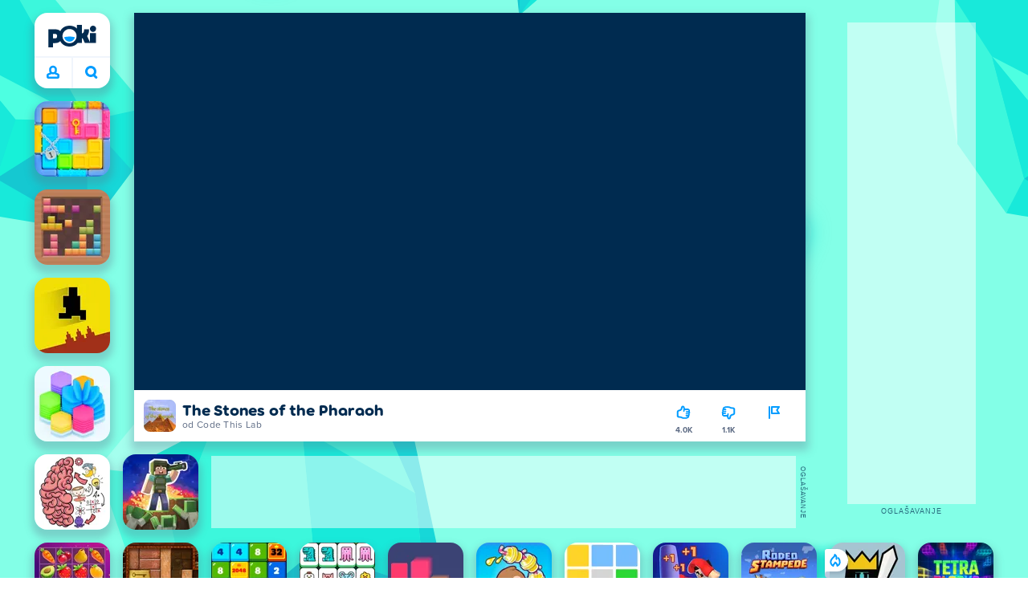

--- FILE ---
content_type: text/html; charset=utf-8
request_url: https://poki.com/sr/g/the-stones-of-the-pharaoh
body_size: 70366
content:
<!doctype html>
<html  dir="ltr" lang="sr" translate="no">
	<head>
		<meta charset="utf-8">
		<link data-chunk="main" rel="stylesheet" href="https://a.poki-cdn.com/assets/client~main-9f4db315~a984dd5c0737183cdda5.css">
<link data-chunk="app-components-Pill-tsx" rel="stylesheet" href="https://a.poki-cdn.com/assets/client~app-components-Pill~e43f8eb412f0305c356e.css">
<link data-chunk="app-components-Logo-tsx" rel="stylesheet" href="https://a.poki-cdn.com/assets/client~app-components-Logo~584ca21df851816a20e1.css">
<link data-chunk="app-components-NavButtons-tsx" rel="stylesheet" href="https://a.poki-cdn.com/assets/client~app-components-NavButtons~b87445101d0458752fae.css">
<link data-chunk="app-components-NavButtonProfile-tsx" rel="stylesheet" href="https://a.poki-cdn.com/assets/client~app-components-NavButtonProfile~e7bfcf38363213b73d8c.css">
<link data-chunk="app-components-PageGame-tsx" rel="stylesheet" href="https://a.poki-cdn.com/assets/client~app-components-PageGame~edb87386bc296c7c2f8a.css">
<link data-chunk="app-components-GamePlayer-tsx" rel="stylesheet" href="https://a.poki-cdn.com/assets/client~app-components-GamePlayer~8b6166020db80f5d9620.css">
<link data-chunk="app-components-GameContentTile-tsx" rel="stylesheet" href="https://a.poki-cdn.com/assets/client~app-components-GameContentTile~6e2b626219e911448fd4.css">
<link data-chunk="app-components-GameBarButton-tsx" rel="stylesheet" href="https://a.poki-cdn.com/assets/client~app-components-GameBarButton~1024113f052d0a626b7c.css">
<link data-chunk="app-components-SummaryTile-tsx" rel="stylesheet" href="https://a.poki-cdn.com/assets/client~app-components-SummaryTile~39675dec997a9307565a.css">
<link data-chunk="app-components-TileLabel-tsx" rel="stylesheet" href="https://a.poki-cdn.com/assets/client~app-components-TileLabel~2d00f8d2463f672cd381.css">
<link data-chunk="app-components-Shimmer-tsx" rel="stylesheet" href="https://a.poki-cdn.com/assets/client~app-components-Shimmer~7da28f8b8cb070fc1bc7.css">
<link data-chunk="app-components-CategoryTile-tsx" rel="stylesheet" href="https://a.poki-cdn.com/assets/client~app-components-CategoryTile~139fc0e53c36a2444207.css">
<link data-chunk="app-components-Description-tsx" rel="stylesheet" href="https://a.poki-cdn.com/assets/client~app-components-Description~83813e0d026d0e6515b4.css">
<link data-chunk="app-components-Breadcrumbs-tsx" rel="stylesheet" href="https://a.poki-cdn.com/assets/client~app-components-Breadcrumbs~c91f31ecaf103f32547e.css">
<link data-chunk="app-components-Tags-tsx" rel="stylesheet" href="https://a.poki-cdn.com/assets/client~app-components-Tags~49a8aefee7bac227c9ee.css">
<link data-chunk="app-components-Footer-tsx" rel="stylesheet" href="https://a.poki-cdn.com/assets/client~app-components-Footer~240184e2c6aa07de5992.css">
<link data-chunk="app-components-SocialLinks-tsx" rel="stylesheet" href="https://a.poki-cdn.com/assets/client~app-components-SocialLinks~ad8c08ed020b8c30348b.css">
<link data-chunk="app-components-VideoAdContainer-tsx" rel="stylesheet" href="https://a.poki-cdn.com/assets/client~app-components-VideoAdContainer~84bfa0bebf1d5b6c5473.css">
<link data-chunk="app-components-SkipAdButton-tsx" rel="stylesheet" href="https://a.poki-cdn.com/assets/client~app-components-SkipAdButton~01c8502008735fb9751a.css">
<link data-chunk="app-components-contentTypes-TitleBox-tsx" rel="stylesheet" href="https://a.poki-cdn.com/assets/client~app-components-contentTypes-TitleBox~f00e65ee922b58eafa36.css">
<link data-chunk="app-components-ExternallyHostedCommunication-tsx" rel="stylesheet" href="https://a.poki-cdn.com/assets/client~app-components-ExternallyHostedCommunication~57a7d5c666c728691844.css">
<link data-chunk="app-components-PlayGameTile-tsx" rel="stylesheet" href="https://a.poki-cdn.com/assets/client~app-components-PlayGameTile~d28dce0add6bab80bee2.css">
<link data-chunk="app-components-SpinnerCircular-tsx" rel="stylesheet" href="https://a.poki-cdn.com/assets/client~app-components-SpinnerCircular~9eb8b8697f891858299e.css">
<link data-chunk="app-components-TileVideo-tsx" rel="stylesheet" href="https://a.poki-cdn.com/assets/client~app-components-TileVideo~c2b8980bdad6a8738409.css">
<link data-chunk="app-components-PageAllGames-tsx" rel="stylesheet" href="https://a.poki-cdn.com/assets/client~app-components-PageAllGames~e2bff0a830c783c1d560.css">
<link data-chunk="app-components-GamePrivacyPolicy-tsx" rel="stylesheet" href="https://a.poki-cdn.com/assets/client~app-components-GamePrivacyPolicy~53429096476676a62136.css">
<link data-chunk="app-components-PageContent-tsx" rel="stylesheet" href="https://a.poki-cdn.com/assets/client~app-components-PageContent~1379094c6382a1d27e02.css">
<link data-chunk="app-components-contentTypes-ErrorLoader-tsx" rel="stylesheet" href="https://a.poki-cdn.com/assets/client~app-components-contentTypes-ErrorLoader~f93bc14667ff7d04d4ec.css">
<link data-chunk="app-components-contentTypes-PokiKids-tsx" rel="stylesheet" href="https://a.poki-cdn.com/assets/client~app-components-contentTypes-PokiKids~b31f09c137bdcdecf5b4.css">
<link data-chunk="app-components-PageBackground-tsx" rel="stylesheet" href="https://a.poki-cdn.com/assets/client~app-components-PageBackground~61323aa3d325e14e0cd7.css">
<link data-chunk="app-components-StoreLinks-tsx" rel="stylesheet" href="https://a.poki-cdn.com/assets/client~app-components-StoreLinks~5ac5d6ad42b81e738441.css">
<link data-chunk="app-components-contentTypes-GameUnavailable-tsx" rel="stylesheet" href="https://a.poki-cdn.com/assets/client~app-components-contentTypes-GameUnavailable~3bad22dfdc8fb4f01a40.css">
<link data-chunk="app-components-themes-ThemeWinter-tsx" rel="stylesheet" href="https://a.poki-cdn.com/assets/client~app-components-themes-ThemeWinter~94408c888a647d5a96b9.css">
<link data-chunk="app-components-privacyCenter-PrivacyCenter-tsx" rel="stylesheet" href="https://a.poki-cdn.com/assets/client~app-components-privacyCenter-PrivacyCenter-42018f38~e142597dddc11185d9b4.css">
<link data-chunk="app-components-GameNotAvailable-tsx" rel="stylesheet" href="https://a.poki-cdn.com/assets/client~app-components-GameNotAvailable~f2436cac5915213add1b.css">
<link data-chunk="app-components-ParallaxBackground-tsx" rel="stylesheet" href="https://a.poki-cdn.com/assets/client~app-components-ParallaxBackground~7a8a043051b81a642e95.css">
<link data-chunk="app-components-themes-ThemeHorror-tsx" rel="stylesheet" href="https://a.poki-cdn.com/assets/client~app-components-themes-ThemeHorror~714a114b9f30d616f320.css">
<link data-chunk="app-components-ScrollToTop-tsx" rel="stylesheet" href="https://a.poki-cdn.com/assets/client~app-components-ScrollToTop~468fb1edb2e4e84d8ade.css">
<link data-chunk="app-components-PageContact-tsx" rel="stylesheet" href="https://a.poki-cdn.com/assets/client~app-components-PageContact~6dd79748bf75862f7e11.css">
<link data-chunk="app-components-Label-tsx" rel="stylesheet" href="https://a.poki-cdn.com/assets/client~app-components-Label~fe53735a9197d8a9f1e6.css">
		
		<link rel="preconnect" href="https://a.poki-cdn.com" />
		<link rel="preconnect" href="https://img.poki-cdn.com" />
		<link rel="preconnect" href="https://poki-gdn.com" />
		<link rel="preconnect" href="https://gdn.poki.com" />
		<link rel="preconnect" href="https://games.poki.com" />
		
		<link rel="manifest" href="/manifest.json">
		<meta name="apple-mobile-web-app-capable" content="yes">
		<meta name="apple-mobile-web-app-status-bar-style" content="black-translucent">
		<meta name="apple-mobile-web-app-title" content="Poki">
		<meta name="mobile-web-app-capable" content="yes" />
		<meta name="color-scheme" content="only light">
		<meta name="robots" content="max-image-preview:large">
		<meta name="format-detection" content="telephone=no">
		<meta name="x-ab" content="a-f77b770a">
		<meta name="viewport" content="width=device-width, initial-scale=1.0, minimal-ui, shrink-to-fit=no, viewport-fit=cover" />
		<script>
			
			window.rtl = false;
			window.ENV = {"SERVICE_ENV":"production","DEPLOY_ENV":"cluster"};
			window.context = {"geo":"US","session":{},"user":{},"site":{"id":80,"lang":"sr","title":"Poki","languageName":"Srpski","domain":"poki.com","domain_title":"Poki.com","iso_lang":"sr","locale":"sr_RS","paths":{"prefix":"\u002Fsr"}},"experiment":"a-f77b770a","page":{"id":29747,"type":"game","path":"\u002Fsr\u002Fg\u002Fthe-stones-of-the-pharaoh"},"tag":"pg-5bb2ff43842e348e651ecbdf45b6aa3f29d1cf05","isPokiAnalyticsEnabled":true};
			window.pokiGTM = window.pokiGTM || [];
			window.isPokiPlayground = 'true';
			window.googletag = window.googletag || { cmd: [] };
			window.pbjs = window.pbjs || { que: [] };

			
		window.pokiCountry = 'US';
		window.pokiRegion = 'OH';
		window.pokiBotScore = 99;
		window.pokiBotVerified = false;
	
			var head;(()=>{"use strict";var e=15552e3;function o(e){var o=new RegExp("".concat(e,"=([^;]+)(?:;|$)")).exec(document.cookie);return o?o[1]:""}function t(o,t,n){document.cookie="".concat(o,"=").concat(t,"; path=/; samesite=lax; max-age=").concat(Math.min(n||e,e))}function n(){for(var e=Math.floor(Date.now()/1e3),o="",t=0;t<4;t++)o=String.fromCharCode(255&e)+o,e>>=8;if(window.crypto&&crypto.getRandomValues&&Uint32Array){var n=new Uint32Array(12);crypto.getRandomValues(n);for(var a=0;a<12;a++)o+=String.fromCharCode(255&n[a])}else for(var i=0;i<12;i++)o+=String.fromCharCode(Math.floor(256*Math.random()));return btoa(o).replace(/\+/g,"-").replace(/\//g,"_").replace(/=/g,"")}function a(e,o,t){console.error(e);var n=[{k:"where",v:o},{k:"error",v:e.name&&e.message?"".concat(e.name,": ").concat(e.message):JSON.stringify(e)}];if(void 0!==t){var a=t;"string"!=typeof e&&(a=JSON.stringify(e)),n.push({k:"extra",v:a})}!function(e,o){fetch(e,{method:"POST",headers:{"Content-Type":"text/plain"},body:o,mode:"no-cors",keepalive:!0,credentials:"omit"}).catch((function(t){console.error(t);try{var n="XMLHttpRequest"in window?new XMLHttpRequest:new ActiveXObject("Microsoft.XMLHTTP");n.open("POST",e,!0),n.setRequestHeader("Content-Type","text/plain"),n.send(o)}catch(e){}}))}("https://t.poki.io/l",JSON.stringify({c:"observer-error",ve:7,d:n}))}var i="poki_uid",r="poki_uid_new",s="poki_uid_version",c="poki_uid_ttl",d=15552e3;function p(e){t(i,o(i),e),t(r,o(r),e),t(s,o(s),e),t(c,e,e),window[window._pokiUserGlobalName]&&(window[window._pokiUserGlobalName].ttl=e)}function u(e){if(!e)return"";try{var o=/^[a-zA-Z][a-zA-Z0-9+\-.]*:\/\//.test(e);return new URL(o?e:"https://".concat(e)).hostname||""}catch(e){return""}}function l(e){if(/^\d{1,3}(\.\d{1,3}){3}$/.test(e)||e.includes(":"))return e;if("gemini.google.com"===e)return"gemini-google";if("bard.google.com"===e)return"bard-google";if("com.google.android.googlequicksearchbox"===e)return e;var o=function(e){if(!e)return"";if(/^\d{1,3}(\.\d{1,3}){3}$/.test(e)||e.includes(":"))return e;var o=e.split(".").filter(Boolean);if(o.length<=2)return e;var t=new Set(["co.uk","gov.uk","ac.uk","sch.uk","com.au","net.au","org.au","com.br","com.mx","com.tr","com.ar","com.cn","com.hk","com.tw","com.sg","com.my","com.id","co.nz","co.in","co.kr","co.za","co.jp"]),n=o.slice(-2).join("."),a=o.slice(-3).join(".");return t.has(n)?o.slice(-3).join("."):t.has(a)?o.slice(-4).join("."):n}(e);return o?o.split(".")[0]||o:e||""}function w(e,o){var t=e.getAll(o);return t&&0!==t.length?t[t.length-1]:""}window._pokiUserGlobalName=window._pokiUserGlobalName||"user";var g=new Set(["authorize.roblox.com","accounts.google.com","appleid.apple.com","idmsa.apple.com","login.microsoftonline.com","login.live.com"]),h=new Set(["doubleclick","googlesyndication","googleapis","googleadservices"]),m=new Set(["doubleclick","googlesyndication","googleapis","googleadservices","adsenseformobileapps"]),f=new Set(["google","bing","brave","yahoo","baidu","yandex","duckduckgo","aol","ask","avg","babylon","googleweblight","info","izito","msn","myway","naver","qo-search","searchencrypt","search-results","searchlock","seznam","so","sogou","startpage","startpagina","startsiden","virgilio","wp","zapmeta","100searchengines","dailysearches","easyfindanswers","ecosia","findretro","geniol","gsearch","gosearcresults","gosrch","juniorsafesearch","karmasearch","keyboardsearch","kvasir","metager","mojeek","mysearcheasy","onlineradiok","panda-search","petalsearch","presearch","qwant","rammerhead","relatedsearches","search","search-browser","searchbip","searcheira","search-io","search-load","searchmusic-online","search-redirect","searchsafe","searchsail","search-sprint","search-tab","searchspear","sosearcher","srchoffer","syndicatedsearch","trojanwall","voicecommandsearcher","web-explore","webcrawler","yellow-search","ziyuan","ziyuanm","zuiben","coccoc","zhanlian"]);function v(){var e,o=arguments.length>0&&void 0!==arguments[0]?arguments[0]:{},t=o.search,n=void 0===t?"":t,a=o.referrer,i=void 0===a?"":a,r=new URLSearchParams(n),s=u(i),c=l(s),d=""!==i,p=r.has("tt"),v=r.has("sc"),k=w(r,"utm_source"),_=w(r,"utm_medium"),y=w(r,"utm_term"),b=w(r,"poki_source"),S=w(r,"placement"),N=w(r,"gclid"),x=w(r,"msclkid"),C=w(r,"yclid"),L=w(r,"ttclid"),G=w(r,"fbclid"),U=w(r,"adgroup"),D=w(r,"creative"),O=w(r,"network");e=c||(""===s&&""!==i?"":i);var T,j,A=!d||"poki"===e||m.has(e),R=(T=(i||"").match(/^android-app:\/\/([^/]+)/i))?T[1].toLowerCase():null,P=function(e){var o=(e||"").match(/^ios-app:\/\/([^/]+)/i);return o?o[1].toLowerCase():null}(i),M=function(e){var o=(e||"").match(/^mobileapp::\d+-([^/]+)/i);return o?o[1].toLowerCase():null}(i),z=A&&S.includes("mobileapp::")&&S.includes("mobileapp::2-")?function(e){var o=arguments.length>1&&void 0!==arguments[1]?arguments[1]:/^mobileapp::2-([^/]+)/,t=(e||"").match(o);return t?t[1]:null}(S):null;j="chrome_extension"===k?"poki_chrome_extension":"edge_extension"===k?"poki_edge_extension":p?"tiktok":v?"snapchat":"android_app"===b?"poki_android_app":"web_app_manifest"===k?"pwa":R||(P||(M||(!d&&k?k:z||(A&&S?l(u(S))||S:"g"===O?"google":"ytv"===O?"youtube":d||N||x||C||L||G||U||D?!d&&N&&/^\d+$/.test(N)?"direct":""===e&&d?"unknown":e||"unknown":"direct"))));var I,J=h.has(j)||!!(N||x||C||L||G||U||D)||"cpc"===_||"rtb-cpm"===_||"ppc"===_||"paid"===_,E=(s||"").toLowerCase(),$=!g.has(E)&&(f.has(j)||/^com\.google\.android\.googlequicksearchbox$/.test(E)||function(e){return/^webcache\.googleusercontent\.com$/.test(e)}(E)||!!y&&"share"!==_);return I="snapchat"===k?"cpc":G&&!k?"organic":J?"cpc":$?"organic":g.has(E)?"oauth":"pwa"===j||"poki_android_app"===j||d||"social"===_||"email"===_?"referral":j?"unknown":"direct","direct"===j&&"direct"!==I&&"unknown"!==I&&"referral"!==I&&(j="unknown"),h.has(j)&&(j="unknown"),"poki"===j&&"cpc"===I&&(j="unknown"),{source:j,medium:I}}var k=18e5,_="poki_session";window._pokiSessionGlobalName=window._pokiSessionGlobalName||"session";var y=["poki.at","poki.be","poki.by","poki.ch","poki.cn","poki.co.id","poki.co.il","poki.com.br","poki.com","poki.cz","poki.de","poki.dk","poki.fi","poki.it","poki.jp","poki.nl","poki.pl","poki.pt","poki.se","www.trochoi.net"];function b(){try{var e=new URL(document.referrer).hostname;return y.indexOf(e)>-1?"poki":e}catch(e){}return""}function S(e,o){if(!e)return!1;if(!(e&&e.page&&e.landing_page&&e.previous_page))return!1;if(!e.tab_id)return!1;if(!e.expire||Date.now()>e.expire)return!1;if(e.expire>Date.now()+k)return!1;if(o){var t=v({referrer:document.referrer,search:window.location.search}),n=t.source,a=t.medium;if("oauth"!==a&&n!==e.source)return!1;var i="cpc"===a,r="cpc"===e.medium;if(i&&!r)return!1}return!0}function N(){var e=null;S(window[window._pokiSessionGlobalName],!1)&&(e=window[window._pokiSessionGlobalName]);try{var o=sessionStorage.getItem(_);if(o){var t=JSON.parse(o);S(t,!1)&&(!e||t.depth>e.depth)&&(e=t)}}catch(e){try{a(e,"getSession",sessionStorage.getItem(_))}catch(o){a(e,"getSession",o)}}return e}function x(){var e=0;window[window._pokiSessionGlobalName]&&window[window._pokiSessionGlobalName].count&&(e=window[window._pokiSessionGlobalName].count);try{var t=sessionStorage.getItem(_);if(t){var n=JSON.parse(t);n&&n.count&&n.count>e&&(e=n.count)}}catch(e){try{a(e,"getPreviousSessionCount",sessionStorage.getItem(_))}catch(t){a(e,"getPreviousSessionCount",t)}}try{var i=o(_);if(i){var r=JSON.parse(i);r&&r.count&&r.count>e&&(e=r.count)}}catch(e){try{a(e,"getPreviousSessionCount",o(_))}catch(t){a(e,"getPreviousSessionCount",t)}}return e}function C(){if(window[window._pokiSessionGlobalName]&&window[window._pokiSessionGlobalName].tab_id)return window[window._pokiSessionGlobalName].tab_id;try{var e=sessionStorage.getItem(_);if(e){var o=JSON.parse(e);if(o&&o.tab_id)return o.tab_id}}catch(e){}return n()}function L(){var e=0,t=N();t&&(e=t.depth);try{var n=o(_);if(n){var i=JSON.parse(n);!S(i,!t)||t&&i.id!==t.id||(e=Math.max(e,i.depth))}}catch(e){var r=null;try{r=o(_)||null}catch(e){}a(e,"getSessionDepth",r)}return e}function G(e,i,s){var p,u=null;try{(u=N())?(u.previous_page.path=u.page.path,u.previous_page.type=u.page.type,u.previous_page.id=u.page.id,u.previous_page.start=u.page.start,u.previous_page.pageview_id=u.page.pageview_id,u.page.path=e,u.page.type=i,u.page.id=s,u.page.start=Date.now(),u.page.pageview_id=n(),u.depth=L()+1,u.expire=Date.now()+k):u=function(e,i,r){try{var s=o(_);if(s){var c=JSON.parse(s);if(S(c,!0))return c.previous_page.path=c.page.path,c.previous_page.type=c.page.type,c.previous_page.id=c.page.id,c.previous_page.start=c.page.start,c.previous_page.pageview_id=c.page.pageview_id,c.page.path=e,c.page.type=i,c.page.id=r,c.page.start=Date.now(),c.page.pageview_id=n(),c.depth=L()+1,c.expire=Date.now()+k,c.tab_id=C(),t(_,JSON.stringify(c)),c}}catch(e){var d=null;try{d=o(_)||null}catch(e){}a(e,"getSessionDepth",d)}var p=n(),u=v({referrer:document.referrer,search:window.location.search}),l=u.source,w=u.medium;return{id:n(),expire:Date.now()+k,tab_id:C(),depth:1,count:x()+1,page:{path:e,type:i,id:r,start:Date.now(),pageview_id:p},previous_page:{},landing_page:{path:e,type:i,id:r,start:Date.now(),pageview_id:p},referrer_domain:b(),source:l,medium:w}}(e,i,s),u.count>1&&(p=parseInt(o(c),10)||d,t(r,"0",p),window[window._pokiUserGlobalName]&&(window[window._pokiUserGlobalName].is_new=!1));var l=JSON.stringify(u);try{sessionStorage.setItem(_,l)}catch(e){a(e,"updateSession-1")}window[window._pokiSessionGlobalName]=u;try{t(_,l)}catch(e){a(e,"updateSession-4")}}catch(e){a(e,"updateSession-2")}return u}(async function(){const e=[];try{if("1"===new URLSearchParams(window.location.search).get("disableBotDetection")||"localhost"===window.location.hostname||"127.0.0.1"===window.location.hostname)return e;/bot|googlebot|googleother|google-extended|crawler|spider|robot|crawling|headless|phantomjs/i.test(navigator?.userAgent)&&e.push("userAgent"),navigator?.webdriver&&e.push("webdriver"),navigator.languages&&0!==navigator.languages.length||e.push("languages"),window.RTCPeerConnection||e.push("RTCPeerConnection"),void 0!==document.$cdc_asdjflasutopfhvcZLmcfl_&&e.push("$cdc_asdjflasutopfhvcZLmcfl_"),(window.callPhantom||window._phantom)&&e.push("phantom"),400===window.screen.width&&400===window.screen.height&&e.push("400x400"),0===window.screen.width&&0===window.screen.height&&e.push("0x0"),"number"==typeof navigator.hardwareConcurrency&&navigator.hardwareConcurrency>32&&e.push(`${navigator.hardwareConcurrency}cores`),function(){try{const e=document.createElement("iframe");e.srcdoc="poki",document.body.appendChild(e);const o=e?.contentWindow?.self?.get?.toString();return e.remove(),!!o}catch{return!1}}()&&e.push("contentWindowProxy"),await async function(){try{return"prompt"===(await navigator.permissions.query({name:"notifications"})).state&&"Notification"in window&&"denied"===Notification.permission}catch{return!1}}()&&e.push("permissions"),await async function(){try{const{userAgentData:e}=window.navigator;return!!e&&(""===e.platform||""===await(e.getHighEntropyValues(["platform"])?.platform))}catch{return!1}}()&&e.push("userAgentData.platform"),await async function(){try{const{userAgentData:e}=window.navigator;return!!e&&!!await(e.getHighEntropyValues(["fullVersionList"])?.brands?.some((e=>e?.brand?.includes("HeadlessChrome"))))}catch{return!1}}()&&e.push("userAgentData.brands"),function(){const{hostname:e}=window.location;if("localhost"===e||"127.0.0.1"===e||e.endsWith(".poki.io"))return!1;try{if("true"===localStorage.getItem("poki_nobot"))return!1}catch{}let o=!1;const t=new Error("poki test error");return Object.defineProperty(t,"stack",{get(){o=!0}}),console.log(t),o}()&&e.push("chromeDebugProtocol"),function(){let e=!0;try{Object.setPrototypeOf(HTMLCanvasElement.prototype.toDataURL,HTMLCanvasElement.prototype.toDataURL)}catch(o){o.message.toLowerCase().indexOf("cycl")>-1&&(e=!1)}return e}()&&e.push("canvasToDataURLOverride")}catch{}return e})().then((e=>{window.pokiBotDetected=e})),window.pokiMessageBuffer=[],window.pokiMessageListener=e=>{window.pokiMessageBuffer.push(e)},window.addEventListener("message",window.pokiMessageListener),window?.location?.href?.startsWith("file://")&&(window.location.href="https://www.poki.com"),window.addEventListener("unhandledrejection",(e=>{console.error(e)}));const{context:U}=window;window.updateSession=()=>{},window.setUserTTL=()=>{};const D=()=>{window.updateSession=G,window.setUserTTL=p,G(U.page.path,U.page.type,U.page.id),U.session=window.session,window.user=function(){var e,a,p,u,l=null===(e=window[window._pokiUserGlobalName])||void 0===e?void 0:e.id,w=(null===(a=window[window._pokiUserGlobalName])||void 0===a?void 0:a.is_new)||!1,g=(null===(p=window[window._pokiUserGlobalName])||void 0===p?void 0:p.version)||0,h=(null===(u=window[window._pokiUserGlobalName])||void 0===u?void 0:u.ttl)||d;return l||(l=o(i),w="1"===o(r),g=parseInt(o(s),10)||0,h=parseInt(o(c),10)||h),l&&function(e){if(!/^[A-Za-z0-9-_]+$/.test(e))return!1;try{return 16===atob(e.replace(/-/g,"+").replace(/_/g,"/")).length}catch(e){return!1}}(l)||(l=n(),w=!0,g=2,h=d),t(i,l,h),t(r,w?"1":"0",h),t(s,g,h),t(c,h,h),window[window._pokiUserGlobalName]={id:l,is_new:w,version:g,ttl:h},{id:l,is_new:w,version:g,ttl:h}}(),U.user=window.user};window.tracker=window.tracker||[],window.context.geo=(window.pokiCountry||"").toUpperCase();try{window.localStorageConsentSet="true"===localStorage.getItem("localStorageConsentSet")}catch{}if((document.cookie.includes("poki_remarketing=false")||!1)&&(window.pokiBingRemarketing=!1,window.pokiGoogleRemarketing=!1),window.pokiAnalytics=!1,window.adsAllowed=!0,window.loadTS2=function(){window.pokiAnalytics=!0;const e=document.createElement("script");e.src="//a.poki-cdn.com/t2.js",document.head.appendChild(e)},"GB"===window.context.geo){const e=document.cookie.includes("poki_ads_allowed=true")||!1;window.adsAllowed=e;(document.cookie.includes("poki_analytics=true")||!1)&&(D(),window.loadTS2())}else{document.cookie.includes("poki_analytics=false")||!1||(D(),window.loadTS2())}head={}})();
			window.INITIAL_STATE = {"router":{"location":{"pathname":"\u002Fsr\u002Fg\u002Fthe-stones-of-the-pharaoh","search":"?ab=a-f77b770a","hash":"","state":null,"key":"95yri30h"},"action":"POP","forceReload":false},"ads":{"takeover":null,"pokiSDKLoaded":false,"adStackLoaded":false,"adStackReadyForLoad":false,"adBlocked":false,"mobileAdsOpportunity":false,"gameBarHouseAdCount":0,"gameBarHouseAdEmpty":false},"background":{"immersiveTakeover":null,"custom":{"color":"var(--green-7)","style":"cover","image":"https:\u002F\u002Fa.poki-cdn.com\u002Fimages\u002Fbg-diamante.svg"}},"client":{"bot":false,"cache":0,"device":"desktop","isIpadOS":false,"isIos":false,"visibility":true,"history":[],"geo":"US","region":"OH","ccpaApplies":false,"host":"poki.com","viewportOrientation":"portrait","loadingPage":false,"recentGames":[],"hydrated":false,"asyncEpicFired":false,"usPrivacyString":"1---","consistentRandomSeed":0.07173252177238743,"externalGames":{},"isAdsBlockedVisible":false,"trafficSource":""},"currency":{"EUR":{"EUR":1,"GBP":0.867064,"USD":1.161116},"GBP":{"EUR":1.153317402175618,"GBP":1,"USD":1.339135288744545},"USD":{"EUR":0.8612403928634176,"GBP":0.7467505399977262,"USD":1}},"experiment":{"config":{"id":"a-f77b770a","playground":{"docker_image":"5bb2ff43842e348e651ecbdf45b6aa3f29d1cf05","sdk_version":"b023152e41d427cf1c0722bd2481feb0e76eee5b"},"playground_image":"5bb2ff43842e348e651ecbdf45b6aa3f29d1cf05","weight":3}},"game":{"isFullscreen":false,"wasFullscreen":false,"showAdStatus":false,"adStatusEvent":"","adDuration":0,"adCurrentTime":0,"loadingFinished":false,"lastCloudSaveTimestamp":0,"showSkipAdButton":false,"showVideoAdContainer":false},"pages":{"currentPagePath":null,"previousPagePath":null,"isLanding":true,"pages":{}},"ratings":{"userVotes":{},"previousUserVotes":{},"feedbackGiven":{},"ratingsData":{}},"bugReport":{"isReporting":false,"reportData":null},"search":{"query":"","expanded":false,"results":{"content":[]},"pending":false,"error":false,"popularSearches":[],"searchSessionId":0,"quickSearchCategories":[],"lastClosed":0},"notifications":{"stack":[],"muted":[]},"modals":{"stack":[],"muted":{}},"site":{"mode":"web","site":{"id":80,"lang":"sr","title":"Poki","languageName":"Srpski","domain":"poki.com","domain_title":"Poki.com","iso_lang":"sr","locale":"sr_RS","paths":{"prefix":"\u002Fsr"}},"sites":{"3":{"id":3,"lang":"en","title":"Poki","languageName":"English","domain":"poki.com","domain_title":"Poki.com","iso_lang":"en","locale":"en_US","paths":{"prefix":"\u002Fen"}},"7":{"id":7,"lang":"ru","title":"Poki (Поки)","languageName":"Pусский","domain":"poki.com","domain_title":"Poki.com","iso_lang":"ru","locale":"ru_RU","paths":{"prefix":"\u002Fru"}},"38":{"id":38,"lang":"uk","title":"Poki (Покі)","languageName":"Українська","domain":"poki.com","domain_title":"Poki.com","iso_lang":"uk","locale":"uk_UA","paths":{"prefix":"\u002Fua"}},"43":{"id":43,"lang":"ar","title":"Poki (بوكي)","languageName":"عربي","domain":"poki.com","domain_title":"Poki.com","iso_lang":"ar","locale":"ar_AR","paths":{"prefix":"\u002Far"}},"46":{"id":46,"lang":"th","title":"Poki (โปกิ)","languageName":"ภาษาไทย","domain":"poki.com","domain_title":"Poki.com","iso_lang":"th","locale":"th_TH","paths":{"prefix":"\u002Fth"}},"48":{"id":48,"lang":"ko","title":"Poki (포키)","languageName":"한국어","domain":"poki.com","domain_title":"Poki.com","iso_lang":"ko","locale":"ko_KR","paths":{"prefix":"\u002Fkr"}},"52":{"id":52,"lang":"es","title":"Poki","languageName":"Español","domain":"poki.com","domain_title":"Poki.com","iso_lang":"es","locale":"es_LA","paths":{"prefix":"\u002Fes"}},"53":{"id":53,"lang":"fr","title":"Poki","languageName":"Français","domain":"poki.com","domain_title":"Poki.com","iso_lang":"fr","locale":"fr_FR","paths":{"prefix":"\u002Ffr"}},"54":{"id":54,"lang":"tr","title":"Poki","languageName":"Türkçe","domain":"poki.com","domain_title":"Poki.com","iso_lang":"tr","locale":"tr_TR","paths":{"prefix":"\u002Ftr"}},"56":{"id":56,"lang":"el","title":"Poki (ποκι)","languageName":"Ελληνικά","domain":"poki.com","domain_title":"Poki.com","iso_lang":"el","locale":"el_GR","paths":{"prefix":"\u002Fgr"}},"57":{"id":57,"lang":"no","title":"Poki","languageName":"Norsk","domain":"poki.com","domain_title":"Poki.com","iso_lang":"no","locale":"no_NO","paths":{"prefix":"\u002Fno"}},"58":{"id":58,"lang":"ro","title":"Poki","languageName":"Română","domain":"poki.com","domain_title":"Poki.com","iso_lang":"ro","locale":"ro_RO","paths":{"prefix":"\u002Fro"}},"59":{"id":59,"lang":"bg","title":"Poki (Поки)","languageName":"български","domain":"poki.com","domain_title":"Poki.com","iso_lang":"bg","locale":"bg_BG","paths":{"prefix":"\u002Fbg"}},"60":{"id":60,"lang":"hu","title":"Poki","languageName":"Magyar","domain":"poki.com","domain_title":"Poki.com","iso_lang":"hu","locale":"hu_HU","paths":{"prefix":"\u002Fhu"}},"61":{"id":61,"lang":"sk","title":"Poki","languageName":"Slovenčina","domain":"poki.com","domain_title":"Poki.com","iso_lang":"sk","locale":"sk_SK","paths":{"prefix":"\u002Fsk"}},"62":{"id":62,"lang":"sv","title":"Poki","languageName":"Svenska","domain":"poki.com","domain_title":"Poki.com","iso_lang":"sv","locale":"","paths":{"prefix":"\u002Fse"}},"63":{"id":63,"lang":"it","title":"Poki","languageName":"Italiano","domain":"poki.com","domain_title":"Poki.com","iso_lang":"it","locale":"it_IT","paths":{"prefix":"\u002Fit"}},"64":{"id":64,"lang":"da","title":"Poki","languageName":"Dansk","domain":"poki.com","domain_title":"Poki.com","iso_lang":"da","locale":"da_DK","paths":{"prefix":"\u002Fdk"}},"65":{"id":65,"lang":"fi","title":"Poki","languageName":"Suomi","domain":"poki.com","domain_title":"Poki.com","iso_lang":"fi","locale":"fi_FI","paths":{"prefix":"\u002Ffi"}},"66":{"id":66,"lang":"pl","title":"Poki","languageName":"Polski","domain":"poki.com","domain_title":"Poki.com","iso_lang":"pl","locale":"pl_PL","paths":{"prefix":"\u002Fpl"}},"67":{"id":67,"lang":"cs","title":"Poki","languageName":"Čeština","domain":"poki.com","domain_title":"Poki.com","iso_lang":"cs","locale":"","paths":{"prefix":"\u002Fcz"}},"68":{"id":68,"lang":"nl","title":"Poki","languageName":"Nederlands","domain":"poki.com","domain_title":"Poki.com","iso_lang":"nl","locale":"nl_NL","paths":{"prefix":"\u002Fnl"}},"69":{"id":69,"lang":"ja","title":"Poki (ポキ)","languageName":"日本語","domain":"poki.com","domain_title":"Poki.com","iso_lang":"ja","locale":"ja_JP","paths":{"prefix":"\u002Fjp"}},"70":{"id":70,"lang":"he","title":"Poki (פוקי)","languageName":"עִברִית","domain":"poki.com","domain_title":"Poki.com","iso_lang":"he","locale":"he_IL","paths":{"prefix":"\u002Fil"}},"71":{"id":71,"lang":"pt","title":"Poki","languageName":"Português","domain":"poki.com","domain_title":"Poki.com","iso_lang":"pt-br","locale":"pt_BR","paths":{"prefix":"\u002Fbr"}},"72":{"id":72,"lang":"de","title":"Poki","languageName":"Deutsch","domain":"poki.com","domain_title":"Poki.com","iso_lang":"de","locale":"de_DE","paths":{"prefix":"\u002Fde"}},"73":{"id":73,"lang":"zh","title":"Poki (宝玩)","languageName":"简体中文","domain":"poki.com","domain_title":"Poki.com","iso_lang":"zh","locale":"zh_CN","paths":{"prefix":"\u002Fzh"}},"74":{"id":74,"lang":"id","title":"Poki","languageName":"Bahasa Indonesia","domain":"poki.com","domain_title":"Poki.com","iso_lang":"id","locale":"id_ID","paths":{"prefix":"\u002Fid"}},"75":{"id":75,"lang":"hi","title":"Poki (पोकी)","languageName":"हिन्दी","domain":"poki.com","domain_title":"Poki.com","iso_lang":"hi","locale":"hi_IN","paths":{"prefix":"\u002Fhi"}},"76":{"id":76,"lang":"bn","title":"Poki (পোকি)","languageName":"বাংলা","domain":"poki.com","domain_title":"Poki.com","iso_lang":"bn","locale":"bn_IN","paths":{"prefix":"\u002Fbn"}},"77":{"id":77,"lang":"ms","title":"Poki","languageName":"Bahasa Melayu","domain":"poki.com","domain_title":"Poki.com","iso_lang":"ms","locale":"ms_MY","paths":{"prefix":"\u002Fms"}},"78":{"id":78,"lang":"tl","title":"Poki","languageName":"Tagalog","domain":"poki.com","domain_title":"Poki.com","iso_lang":"tl","locale":"tl_PH","paths":{"prefix":"\u002Ftl"}},"79":{"id":79,"lang":"uz","title":"Poki","languageName":"O'zbek","domain":"poki.com","domain_title":"Poki.com","iso_lang":"uz","locale":"uz_UZ","paths":{"prefix":"\u002Fuz"}},"80":{"id":80,"lang":"sr","title":"Poki","languageName":"Srpski","domain":"poki.com","domain_title":"Poki.com","iso_lang":"sr","locale":"sr_RS","paths":{"prefix":"\u002Fsr"}}},"localisations":{"status":"fulfilled","endpointName":"getLocalisations","requestId":"KrmjO55SD804ZRlK7D9Hw","originalArgs":{"site":{"id":80,"lang":"sr","title":"Poki","languageName":"Srpski","domain":"poki.com","domain_title":"Poki.com","iso_lang":"sr","locale":"sr_RS","paths":{"prefix":"\u002Fsr"}}},"startedTimeStamp":1768635323334,"data":{"about":"O nama","about_title":"O Pokiju","acc_add_birthdate":"Потребан нам је ваш датум рођења како бисмо могли да завршимо подешавање вашег налога","acc_auth_flow_failed":"Ups, nešto je pošlo naopako. Osvežite stranicu i pokušajte ponovo.","acc_registration_incomplete":"Здраво! Додајте датум рођења да бисте довршили попуњавање налога.","acc_welcome_popup":"Добродошли у Poki! Ваш напредак у игри ће сада бити аутоматски сачуван. Игра је почела 🎮","access_account_here":"Access your account here","ad_end":"Game on! 🚀","ad_fail":"Ad failed. Game on! 🚀","ad_loading":"Reklama se učitava ⏳","ad_started1":"Reklame podržavaju programere igara 🤝","ad_started2":"Oglasi čuvaju Poki besplatno 💙","ad_started3":"Враћамо се у игру после ове паузе 🎮","ad_wait1":"Hvala na čekanju 🫶","ad_wait2":"Траје дуже него што смо очекивали 😬","ad_wait3":"Hvala na tvom strpljenju 🙏","advertisement":"Oglašavanje","all_games":"Sve igre","allow":"Dozvoli","ask_parent_for_play":"Молимо вас да питате родитеља или старатеља да ли можете да је играте.","attach_screenshot":"Priloži snimak ekrana igre","auto_redirect_button":"Vrati se na [language]","auto_redirect_message":"Ažurirali smo se prema vašim jezičkim postavkama. Želite li se vratiti na [language]?","auto_redirect_title":"Izgleda da govorite [language]","back_to_game":"Nazad u igru","breadcrumb_games":"Igre","by":"od","categories":"Kategorije","category_meta_description":"Otkrij najbolje \u003Ccategory_title\u003E na najpopularnijem sajtu za besplatne online igre! \u003Csitename\u003E radi na tvom mobilnom telefonu, tabletu ili računaru. Bez preuzimanja, bez prijavljivanja. Igraj sada!","category_meta_title":"\u003Ccategory_title_uppercase\u003E \u003Ccategory_emoji\u003E - Igrajte Online Besplatno! | \u003Csitename\u003E","category_schema":"Koje su najbolje besplatne %CATEGORY_NAME% igre online?","category_schema_mobile":"Koje su najpopularnije %CATEGORY_NAME% igre za mobilni telefon ili tablet?","check_the_other_games":"%title još uvek nije dostupan na mobilnim telefonima i tabletima.","clear":"očisti","closefeedbackpopup":"Zatvori popup prozor za povratne informacije","closesearch":"Zatvori pretragu","completeyouraccount":"Попуните свој налог","confirm_button":"Потврди","consent":"Сагласност","consent_adult_themes":"Теме за одрасле","consent_chat_function":"Ћаскање","consent_edgy_themes":"Провокативан садржај","consent_horror":"Хорор","consent_user_generated_content":"Кориснички генерисан садржај","consent_violence":"Насиље","content_warning":"Упозорење о садржају","continue_playing":"Nastavi","continue_to_site":"Nastavite na sajt","cookie":"Cookie Settings","cookie_consent_body":"Koristimo kolačiće i druge slične tehnologije kako bismo unapredili vaše iskustvo na našim uslugama, personalizovali reklame i preporučili vam sadržaj od interesa. Korišćenjem naših usluga pristajete na takvo praćenje. Takođe vas obaveštavamo da smo ažurirali našu \u003Ca\u003EPolitiku privatnosti\u003C\u002Fa\u003E.","cookie_settings":"Cookie settings","cookie_statement":"Izjava o kolačićima","createaccount":"Направите Poki налог","day":"Дан","desktop_only":"Samo za desktop","developers":"Poki for Developers","do_not_sell_my_data":"Hello, World! hoi","dont_ask_again":"Ne pitaj ponovo","enter_fullscreen":"Puni ekran","enteryourtext":"Recite nam više... i molimo vas da delite samo informacije o samoj igri","exit":"Izlaz","exit_fullscreen":"Izađi iz režima punog ekrana","family_mode":"Kolačići i slične tehnologije koje ne utiču ili imaju ograničen uticaj na privatnost koriste se za funkcionisanje web sajta, analizu njegove upotrebe i prikazivanje reklama. Sadržaj i reklame nisu personalizovani. Pogledajte \u003Ca href=\"\u003Cprivacy-policy-link\u003E\" target=\"_blank\" rel=\"noopener noreferrer\"\u003E\"Izjavu o privatnosti\"\u003C\u002Fa\u003E za više informacija","family_mode_title":"Upotreba kolačića","faq":"Često postavljana pitanja","faq_content":"{\n  \"title\": \"Često postavljena pitanja\",\n  \"faqs\": [\n    {\n      \"question\": \"Šta je Poki?\",\n      \"answer\": \"\u003Cp\u003EPoki je potpuno besplatno online igralište koje pruža izuzetno zabavno iskustvo s najboljim izborom online igara. Možete igrati sami ili sa prijateljima. Nudimo trenutno igranje za sve naše igre bez potrebe za preuzimanjem, prijavom, iskačućim prozorima ili drugim ometanjima. Možete igrati naše igre na desktopu, tabletu i mobilnom telefonu tako da možete uživati u njima kod kuće, na putu ili dok učite. Poki ima veliki izbor online igara; evo nekoliko naših najboljih kategorija: online-worlds, \u003Ca href=\\\"https:\u002F\u002Fpoki.com\u002Fsr\u002Fio\\\"\u003E.io Igre\u003C\u002Fa\u003E, \u003Ca href=\\\"https:\u002F\u002Fpoki.com\u002Fsr\u002Fcar\\\"\u003EIgre Automobila\u003C\u002Fa\u003E, i mnoge druge. Takođe imamo gomilu popular-games kao što su \u003Ca href=\\\"https:\u002F\u002Fpoki.com\u002Fsr\u002Fg\u002Fsubway-surfers\\\"\u003ESubway Surfers\u003C\u002Fa\u003E, \u003Ca href=\\\"https:\u002F\u002Fpoki.com\u002Fsr\u002Fg\u002Fstickman-hook\\\"\u003EStickman Hook\u003C\u002Fa\u003E, \u003Ca href=\\\"https:\u002F\u002Fpoki.com\u002Fsr\u002Fg\u002Fpop-it-master\\\"\u003EPop It Master\u003C\u002Fa\u003E, \u003Ca href=\\\"https:\u002F\u002Fpoki.com\u002Fsr\u002Fg\u002Ftemple-run-2\\\"\u003ETemple Run 2\u003C\u002Fa\u003E, i još mnogo toga. Ove igre kreiraju web razvojni programeri iz celog sveta s kojima tesno sarađujemo kako bismo vam pružili najbolje iskustvo igranja. Pre nego što objavimo igru na našoj web lokaciji, naš tim iz Pokija ih pažljivo pregleda kroz strogi proces selekcije kako bi se osigurala kvalitet i zabavno iskustvo za sve naše igrače.\u003C\u002Fp\u003E\"\n    },\n    {\n      \"question\": \"Da li su Poki igre edukativne?\",\n      \"answer\": \"\u003Cp\u003EImamo igre svake vrste! Od \u003Ca href=\\\"https:\u002F\u002Fpoki.com\u002Fsr\u002Fcar\\\"\u003EIgre Automobila\u003C\u002Fa\u003E do \u003Ca href=\\\"https:\u002F\u002Fpoki.com\u002Fsr\u002Ftwo-player\\\"\u003EIgre za 2 Igrača\u003C\u002Fa\u003E, \u003Ca href=\\\"https:\u002F\u002Fpoki.com\u002Fsr\u002Fdress-up\\\"\u003EIgre Oblačenja\u003C\u002Fa\u003E do \u003Ca href=\\\"https:\u002F\u002Fpoki.com\u002Fsr\u002Fadventure\\\"\u003EAvanturističke Igre\u003C\u002Fa\u003E, i mnoge druge. Međutim, ako tražite samo edukativne igre, pogledajte naše \u003Ca href=\\\"https:\u002F\u002Fpoki.com\u002Fsr\u002Feducational\\\"\u003EEdukativne Igre\u003C\u002Fa\u003E, \u003Ca href=\\\"https:\u002F\u002Fpoki.com\u002Fsr\u002Fmath\\\"\u003EMatematičke Igre\u003C\u002Fa\u003E, \u003Ca href=\\\"https:\u002F\u002Fpoki.com\u002Fsr\u002Fmultiplication\\\"\u003EIgre Množenja\u003C\u002Fa\u003E, i \u003Ca href=\\\"https:\u002F\u002Fpoki.com\u002Fsr\u002Fpuzzle\\\"\u003ESlagalice\u003C\u002Fa\u003E igre.\u003C\u002Fp\u003E\"\n    },\n    {\n      \"question\": \"Da li je Poki siguran?\",\n      \"answer\": \"\u003Cp\u003EDa, sigurnost naših korisnika nam je izuzetno važna. Poki preduzima sve neophodne mere predostrožnosti i sigurnosne mere kako bi se osigurala vaša sigurnost i sigurnost drugih igrača. Nadalje, svaka igra na našoj platformi prošla je kroz detaljan proces osiguranja kvaliteta. Međutim, možemo garantovati samo vašu sigurnost na našoj web lokaciji. Ako odlučite da napustite našu web lokaciju putem spoljnih veza, ne možemo garantovati vašu sigurnost. Poki se potpuno izvršava u vašem pregledaču, što je sigurno ograđeno okruženje unutar vašeg računara. Bez dozvole, nije moguće pristupiti datotekama ili instalirati softver na vaš uređaj. Za više informacija, savetujemo vam da pročitate naše \u003Ca href=\\\"https:\u002F\u002Fpoki.com\u002Fsr\u002Fc\u002Fterms-of-use\\\" target=\\\"_blank\\\" rel=\\\"noopener\\\"\u003EUslove korišćenja\u003C\u002Fa\u003E.\u003C\u002Fp\u003E\"\n    },\n    {\n      \"question\": \"Šta mogu učiniti ako vidim neprimeren oglas?\",\n      \"answer\": \"\u003Cp\u003EOglasi na našoj web lokaciji ograničeni su samo na odgovarajući sadržaj. To znači da se trudimo da sprečimo i uklonimo svaki sadržaj koji je klevetnički, nepristojan, obscen, uznemirujući, nasilan ili na drugi način neprihvatljiv materijal. Ako ipak naiđete na bilo koji neprimeren sadržaj, molimo vas da nam javite slanjem e-pošte na: \u003Ca href=\\\"mailto:hello@poki.com\\\" target=\\\"_blank\\\" rel=\\\"noopener\\\"\u003Ehello@poki.com\u003C\u002Fa\u003E. Takođe su nam dobrodošli bilo kakvi snimci ekrana, veze do spornog oglasa i druge relevantne informacije. To će nam pomoći da ubrzamo proces pronalaženja i ograničavanja ovih oglasa.\u003C\u002Fp\u003E\"\n    },\n    {\n      \"question\": \"Možete li dobiti viruse na Pokiju?\",\n      \"answer\": \"\u003Cp\u003ENe, Poki se potpuno izvršava u vašem pregledaču i nikada vas ne pitamo da preuzmete bilo šta. Stoga je praktično nemoguće dobiti viruse igranjem Poki igara u pregledaču. Međutim, postoje neke web lokacije koje se pretvaraju da su Poki (kradu naš dizajn, pokušavaju da izgledaju kao naša početna stranica, koriste iste boje, itd.). Ne možemo garantovati vašu sigurnost na drugim web lokacijama. Ako naiđete na takve web lokacije, molimo vas da nas odmah kontaktirate na: \u003Ca href=\\\"mailto:hello@poki.com\\\" target=\\\"_blank\\\" rel=\\\"noopener\\\"\u003Ehello@poki.com\u003C\u002Fa\u003E.\u003C\u002Fp\u003E\"\n    },\n    {\n      \"question\": \"Da li moram preuzeti ili instalirati nešto da bih igrao?\",\n      \"answer\": \"\u003Cp\u003ENikada! Potreban vam je samo web pregledač da biste igrali naše igre. Ne tražimo od vas da preuzmete bilo kakve datoteke ili programe na vaše uređaje. Dakle, Poki je sigurno okruženje bez rizika od dobijanja virusa.\u003C\u002Fp\u003E\"\n    },\n    {\n      \"question\": \"Da li su Poki igre potpuno besplatne?\",\n      \"answer\": \"\u003Cp\u003EDa. Svaka igra je 100% besplatna na Pokiju! Kako bismo zadržali naše igre potpuno besplatne, sarađujemo s oglašivačima i delimo prihod koji ostvarujemo s developerima igara dostupnih na Pokiju.\u003C\u002Fp\u003E\"\n    },\n    {\n      \"question\": \"Da li Poki prikuplja vaše podatke?\",\n      \"answer\": \"\u003Cp\u003ETrudimo se da prikupimo što manje ličnih podataka. Sve informacije o privatnosti i načinu upotrebe podataka možete pronaći u našoj \u003Ca href=\\\"https:\u002F\u002Fpoki.com\u002Fsr\u002Fc\u002Fprivacy-statement\\\" target=\\\"_blank\\\" rel=\\\"noopener\\\"\u003EIzjavi o privatnosti\u003C\u002Fa\u003E. Ova izjava važi za sve Poki domene - pogledajte punu listu naših domena \u003Ca href=\\\"https:\u002F\u002Fpoki.com\u002Fsr\u002Fc\u002Fcookie-domains\\\" target=\\\"_blank\\\" rel=\\\"noopener\\\"\u003Eovde\u003C\u002Fa\u003E.\u003C\u002Fp\u003E\"\n    }\n  ],\n  \"contact\": {\n    \"text\": \"Niste pronašli ono što tražite?\",\n    \"button\": \"Kontaktirajte nas\"\n  }\n}","faq_schema":"{\n  \"@context\": \"https:\u002F\u002Fschema.org\",\n  \"@type\": \"FAQPage\",\n  \"mainEntity\": [\n    {\n      \"@type\": \"Question\",\n      \"name\": \"Kako da sačuvam ili resetujem svoj napredak?\",\n      \"acceptedAnswer\": {\n        \"@type\": \"Answer\",\n        \"text\": \"Ako nemaš Poki nalog, napredak u igrama se čuva u kolačićima tvog pregledača. Privatni režim ili blokiranje kolačića mogu sprečiti čuvanje napretka. Ako želiš potpuno novi početak, možeš obrisati kolačiće, ali to će resetovati napredak u svim igrama na Poki. Ako imaš Poki nalog, napredak se čuva online. Da ga resetuješ, pošalji email na hello@poki.com. Resetovanje pojedinačnih igara nije moguće.\"\n      }\n    },\n    {\n      \"@type\": \"Question\",\n      \"name\": \"Kako da igram Poki igre?\",\n      \"acceptedAnswer\": {\n        \"@type\": \"Answer\",\n        \"text\": \"Uputstvo „How to play“ nalazi se ispod svake igre. Na telefonu ili tabletu, skroluj naniže na stranici igre da bi video uputstvo.\"\n      }\n    },\n    {\n      \"@type\": \"Question\",\n      \"name\": \"Kako da kontrolišem zvuk u igri?\",\n      \"acceptedAnswer\": {\n        \"@type\": \"Answer\",\n        \"text\": \"Potraži ikonicu zupčanika ili zvuka u samoj igri. Na računaru možeš takođe utišati karticu pregledača koju koristiš.\"\n      }\n    },\n    {\n      \"@type\": \"Question\",\n      \"name\": \"Kako da uključim režim celog ekrana?\",\n      \"acceptedAnswer\": {\n        \"@type\": \"Answer\",\n        \"text\": \"Mnoge igre se mogu igrati u režimu celog ekrana na računaru. Kada je dostupno, dugme za proširenje nalazi se u donjem desnom uglu igre.\"\n      }\n    },\n    {\n      \"@type\": \"Question\",\n      \"name\": \"Kako da prijavim grešku u igri?\",\n      \"acceptedAnswer\": {\n        \"@type\": \"Answer\",\n        \"text\": \"Ako primetiš grešku, klikni na dugme sa zastavicom u donjem desnom uglu igre na računaru. Otvoriće se prozor u kojem možeš prijaviti problem. Ako igraš na telefonu ili tabletu, pošalji email na hello@poki.com i navedi uređaj, pregledač i screenshot ako je moguće.\"\n      }\n    },\n    {\n      \"@type\": \"Question\",\n      \"name\": \"Zašto se Poki ne učitava?\",\n      \"acceptedAnswer\": {\n        \"@type\": \"Answer\",\n        \"text\": \"Prvo proveri internet konekciju i da li koristiš privatni režim. Isključi blokatore reklama i osveži stranicu. Ako i dalje ne radi, pošalji email na hello@poki.com i navedi igru koju igraš, pregledač i uređaj.\"\n      }\n    },\n    {\n      \"@type\": \"Question\",\n      \"name\": \"Zašto je Poki blokiran u mojoj školi?\",\n      \"acceptedAnswer\": {\n        \"@type\": \"Answer\",\n        \"text\": \"Neke školske Wi-Fi mreže blokiraju sajtove sa igrama kako bi učenici ostali fokusirani na školske obaveze. Ovo kontroliše škola. Poki možeš normalno igrati od kuće.\"\n      }\n    },\n    {\n      \"@type\": \"Question\",\n      \"name\": \"Da li je Poki bezbedan za decu?\",\n      \"acceptedAnswer\": {\n        \"@type\": \"Answer\",\n        \"text\": \"Da. Sve igre i reklame proverava naš tim kako bi iskustvo bilo kvalitetno i bezbedno. Takođe nudimo kids.poki.com — verziju bez reklama prilagođenu deci. Sve igre mogu da se igraju i bez registracije.\"\n      }\n    },\n    {\n      \"@type\": \"Question\",\n      \"name\": \"Mogu li dobiti virus igrajući na Poki?\",\n      \"acceptedAnswer\": {\n        \"@type\": \"Answer\",\n        \"text\": \"Ne. Igre na Poki ne preuzimaju niti instaliraju bilo šta na tvoj uređaj. Sve radi direktno u pregledaču i detaljno se proverava pre nego što se pojavi na Poki.\"\n      }\n    },\n    {\n      \"@type\": \"Question\",\n      \"name\": \"Kako Poki upravlja privatnošću i podacima?\",\n      \"acceptedAnswer\": {\n        \"@type\": \"Answer\",\n        \"text\": \"Poki ozbiljno shvata privatnost. Prikupljamo samo podatke potrebne za rad sajta i anonimnu analitiku za poboljšanje iskustva. Ako nemaš nalog, napredak u igrama se čuva lokalno u tvom pregledaču i možeš ga obrisati u bilo kom trenutku. Više detalja nalazi se u našem Privacy Center-u.\"\n      }\n    },\n    {\n      \"@type\": \"Question\",\n      \"name\": \"Šta da radim ako vidim nešto neprikladno ili nebezbedno?\",\n      \"acceptedAnswer\": {\n        \"@type\": \"Answer\",\n        \"text\": \"Ako primetiš nešto sumnjivo u igri ili reklami, pošalji email na hello@poki.com. Svaka prijava se ozbiljno shvata i brzo proverava.\"\n      }\n    },\n    {\n      \"@type\": \"Question\",\n      \"name\": \"Da li je bezbedno imati Poki nalog?\",\n      \"acceptedAnswer\": {\n        \"@type\": \"Answer\",\n        \"text\": \"Da. Poki nalozi su bezbedni i prikupljaju se samo podaci potrebni za čuvanje napretka i poboljšanje igranja. Više detalja nalazi se u Privacy Center-u.\"\n      }\n    },\n    {\n      \"@type\": \"Question\",\n      \"name\": \"Kako da napravim Poki nalog?\",\n      \"acceptedAnswer\": {\n        \"@type\": \"Answer\",\n        \"text\": \"Nalog možeš kreirati iz menija naloga u gornjem levom uglu. Prijava je moguća preko Apple, Google, Microsoft ili passkey opcije.\"\n      }\n    },\n    {\n      \"@type\": \"Question\",\n      \"name\": \"Koje su prednosti Poki naloga?\",\n      \"acceptedAnswer\": {\n        \"@type\": \"Answer\",\n        \"text\": \"Poki nalog omogućava da tvoj napredak ide sa tobom gde god igraš. Možeš nastaviti igru na više uređaja i uštedeti vreme. Nalog je opcion — Poki ostaje 100% besplatan i bez njega.\"\n      }\n    },\n    {\n      \"@type\": \"Question\",\n      \"name\": \"Kako da prijavim problem sa svojim Poki nalogom?\",\n      \"acceptedAnswer\": {\n        \"@type\": \"Answer\",\n        \"text\": \"Ako imaš problem: Prijavi se na svoj Poki nalog. Skroluj do dna početne stranice. Klikni „Let the world play“ da kopiraš informacije o nalogu. Nalepi ih u email i pošalji na hello@poki.com kako bismo mogli da pomognemo.\"\n      }\n    },\n    {\n      \"@type\": \"Question\",\n      \"name\": \"Mogu li obrisati svoj Poki nalog?\",\n      \"acceptedAnswer\": {\n        \"@type\": \"Answer\",\n        \"text\": \"Da. Da obrišeš nalog, pošalji email na hello@poki.com i bezbedno ćemo ga ukloniti.\"\n      }\n    },\n    {\n      \"@type\": \"Question\",\n      \"name\": \"Da li Poki ima aplikaciju?\",\n      \"acceptedAnswer\": {\n        \"@type\": \"Answer\",\n        \"text\": \"Da, za Android korisnike dostupna je Poki aplikacija u Google Play prodavnici.\"\n      }\n    },\n    {\n      \"@type\": \"Question\",\n      \"name\": \"Mogu li igrati Poki igre offline?\",\n      \"acceptedAnswer\": {\n        \"@type\": \"Answer\",\n        \"text\": \"Ne. Poki igre rade direktno u pregledaču i zahtevaju internet vezu da bi se učitale i igrale.\"\n      }\n    },\n    {\n      \"@type\": \"Question\",\n      \"name\": \"Zašto postoje reklame na Poki?\",\n      \"acceptedAnswer\": {\n        \"@type\": \"Answer\",\n        \"text\": \"Reklame omogućavaju da Poki ostane potpuno besplatan i pomažu kreatorima igara da zarade od svog rada.\"\n      }\n    },\n    {\n      \"@type\": \"Question\",\n      \"name\": \"Mogu li blokirati ili preskočiti reklame na Poki?\",\n      \"acceptedAnswer\": {\n        \"@type\": \"Answer\",\n        \"text\": \"Ne. Reklame su deo Poki iskustva i omogućavaju besplatno igranje.\"\n      }\n    },\n    {\n      \"@type\": \"Question\",\n      \"name\": \"Da li Poki nudi verziju bez reklama?\",\n      \"acceptedAnswer\": {\n        \"@type\": \"Answer\",\n        \"text\": \"Poki.com nema verziju bez reklama. Poki Kids je opcija bez reklama namenjena mlađim igračima.\"\n      }\n    },\n    {\n      \"@type\": \"Question\",\n      \"name\": \"Šta je Poki?\",\n      \"acceptedAnswer\": {\n        \"@type\": \"Answer\",\n        \"text\": \"Poki je online platforma sa više od 1700 web igara od kreatora širom sveta. Svakog meseca više od 100 miliona igrača uživa u igrama — od akcije do mode — potpuno besplatno u pregledaču.\"\n      }\n    },\n    {\n      \"@type\": \"Question\",\n      \"name\": \"Da li su igre na Poki besplatne?\",\n      \"acceptedAnswer\": {\n        \"@type\": \"Answer\",\n        \"text\": \"Da, sve igre na Poki su 100% besplatne.\"\n      }\n    },\n    {\n      \"@type\": \"Question\",\n      \"name\": \"Koliko igara postoji na Poki?\",\n      \"acceptedAnswer\": {\n        \"@type\": \"Answer\",\n        \"text\": \"Na Poki se nalazi oko 1700 igara u kategorijama poput auto igara, igara za dvoje, IO igara, akcionih igara i drugih. Nove igre se dodaju gotovo svakog dana.\"\n      }\n    },\n    {\n      \"@type\": \"Question\",\n      \"name\": \"Da li postoje ekskluzivne igre na Poki?\",\n      \"acceptedAnswer\": {\n        \"@type\": \"Answer\",\n        \"text\": \"Da. Ekskluzivne igre kao što su Level Devil, Vortella’s Dress Up i Drive Mad dostupne su samo na Poki. Popularne igre poput Subway Surfers i Retro Bowl takođe se mogu igrati i na računaru i na telefonu u pregledaču.\"\n      }\n    },\n    {\n      \"@type\": \"Question\",\n      \"name\": \"Da li su igre na Poki licencirane?\",\n      \"acceptedAnswer\": {\n        \"@type\": \"Answer\",\n        \"text\": \"Da. Poki sarađuje direktno sa studijima i kreatorima igara, što znači da je svaka igra zvanična, licencirana i objavljena uz dozvolu.\"\n      }\n    },\n    {\n      \"@type\": \"Question\",\n      \"name\": \"Kako mogu objaviti svoju igru na Poki?\",\n      \"acceptedAnswer\": {\n        \"@type\": \"Answer\",\n        \"text\": \"Ako si kreator igara i želiš da objaviš svoju web igru na Poki, poseti developers.poki.com.\"\n      }\n    },\n    {\n      \"@type\": \"Question\",\n      \"name\": \"Želim da se reklamiram na Poki\",\n      \"acceptedAnswer\": {\n        \"@type\": \"Answer\",\n        \"text\": \"Saznaj kako da dopreš do miliona igrača širom sveta na about.poki.com.\"\n      }\n    },\n    {\n      \"@type\": \"Question\",\n      \"name\": \"Tražim posao u Poki\",\n      \"acceptedAnswer\": {\n        \"@type\": \"Answer\",\n        \"text\": \"Poseti jobs.poki.com da vidiš otvorene pozicije i pridružiš se stvaranju najboljeg online igrališta.\"\n      }\n    },\n    {\n      \"@type\": \"Question\",\n      \"name\": \"Kako da kontaktiram Poki za medije ili štampu?\",\n      \"acceptedAnswer\": {\n        \"@type\": \"Answer\",\n        \"text\": \"Za upite iz oblasti medija ili štampe, pošalji email na press@poki.com.\"\n      }\n    }\n  ]\n}","flash_needed":"%game_title flash verzija više ne radi na webu.","flash_play_now":"Igrajte sada","footer_logo_alt_text":"Кликните да посетите страницу компаније Poki","fullscreen":"Puni ekran","game_description_fallback":"Ovde možete igrati %s.","game_is_not_available":"%game_title više nije dostupan.","game_meta_description":"Игraj \u003Cgame_title\u003E на најпопуларнијем сајту за Besplatne Online Igre! \u003Csitename\u003E ради на твом мобилном телефону, таблету или рачунару. Без преузимања, без пријављивања. Играј сада!","game_meta_title_1":"\u003Cgame_title_uppercase\u003E - Igrajte Online Besplatno! | \u003Csitename\u003E","game_meta_title_2":"\u003Cgame_title_uppercase\u003E - Igrajte Online Besplatno! | \u003Csitename\u003E","game_meta_title_3":"\u003Cgame_title_uppercase\u003E - Igrajte Online Besplatno! | \u003Csitename\u003E","game_meta_title_4":"\u003Cgame_title_uppercase\u003E - Igrajte Online Besplatno! | \u003Csitename\u003E","game_meta_title_5":"\u003Cgame_title_uppercase\u003E - Igrajte Online Besplatno! | \u003Csitename\u003E","game_meta_title_6":"\u003Cgame_title_uppercase\u003E - Igrajte Besplatno! | \u003Csitename\u003E","game_meta_title_7":"\u003Cgame_title_uppercase\u003E - Igrajte sada! | \u003Csitename\u003E","game_meta_title_8":"\u003Cgame_title_uppercase\u003E - Igrajte! | \u003Csitename\u003E","game_on":"Game on","game_privacy_policy":"Ова игра има прилагођену политику приватности","games_played":"Games played","get_the_app":"Preuzmite aplikaciju","get_to_know_us":"Get To Know Us","got_it":"Shvaćeno","got_it_play":"Shvaćeno, igrajte sada!","got_you_covered":"Ali mi smo tu za vas.","heads_up":"Пажња!","help":"Pomoć","help_and_support":"Help and Support","help_understand":"Pomozite nam da razumemo grešku koju ste pronašli... i molimo vas da delite samo informacije o samoj grešci","home_icon_alt_text":"Idi na početnu stranicu","home_meta_description":"Otkrijte svet besplatnih online igara sa Poki! Igrajte odmah, bez preuzimanja, i uživajte u igrama koje su kompatibilne sa svim uređajima.","home_meta_title":"Poki - Besplatne Online Igre - Igraj Sada!","home_title":"Besplatne Online Igre","hosted_third_party":"Napomena: Ova igra se nalazi na web lokaciji treće strane.","i_am_parent":"Ја сам родитељ или законски старатељ","i_dont_like_it":"Ne sviđa se","i_like_it":"Sviđa se","jobs":"Poslovi","jump_to":"skoči na","know_about_privacy":"Everything you need to know about privacy","kratos":"[{\n \"id\": 1010002,\n \"text\": \"Prijavi se sa {provider}\",\n \"type\": \"info\",\n \"context\": {\n   \"provider\": \"{provider}\",\n   \"provider_id\": \"{providerID}\"\n }\n},\n{\n \"id\": 1010021,\n \"text\": \"Prijavi se sa lozinkom\",\n \"type\": \"info\"\n},\n{\n \"id\": 1040002,\n \"text\": \"Sa {provider}\",\n \"type\": \"info\",\n \"context\": {\n   \"provider\": \"{provider}\",\n   \"provider_id\": \"{providerID}\"\n }\n},\n{\n \"id\": 1040007,\n \"text\": \"Sa lozinkom\",\n \"type\": \"info\"\n},\n{\n \"id\": 1050002,\n \"text\": \"Poveži {provider}\",\n \"type\": \"info\",\n \"context\": {\n   \"provider\": \"{provider}\"\n }\n}]","let_the_world_play":"Let the world play","loading":"Učitavanje","logged_in_with_passkey":"Пријављени сте помоћу своје лозинке","logged_in_with_provider":"Пријављени сте са %PROVIDER%","login":"Пријавите се","logout":"Одјавите се","maybe_start_with_one_of_these":"Maybe start with one of these?","migration_message":"Još uvek možete igrati sve svoje omiljene igre ovde!","migration_title":"migration title","minimize":"Minimiziraj","mobile_page_doesnt_exist_yet":"%title još uvek nije dostupan na mobilnim telefonima i tabletima.","month":"Месец","more_from":"Više od","nav_contact":"Kontakt","nav_privacy_policy":"Politika privatnosti","nav_terms_of_use":"Uslovi korišćenja","new":"Novo","not_found_description":"Žao nam je, stranica koju ste zatražili ne postoji na ovoj lokaciji.","not_found_title":"404 nije pronađeno","one_of_our_selected":"%s je jedan od naših odabranih %s.","open_external_link_message":"Ускоро напушташ Poki и прелазиш на другу страну коју не контролишемо.","play_now":"Igraj sada","play_some_games":"Још нисте ништа играли? Почните да играте да бисте видели своје недавне игре овде!","play_surprise":"Igraj iznenađujuću igru","played":"Played","playing":"играње","playingad":"Prikazivanje oglasa","poki_kids":"Poki Kids","popular":"Popularni","popular_week":"Popularno ovog tjedna","power_before_body":"Sačuvaj svoj napredak pre nego što ga izgubiš.","power_before_heading":"Igraš već 1 sata","power_before_heading_ios":"Сачувајмо твој напредак на сигурном","power_user_already_account":"Već imate nalog?","power_user_new":"Novi na Poki?","preparing":"Pripremanje...","privacy":"Privatnost","privacy_and_terms":"Privacy and Terms","privacy_center":"центар за приватност","privacy_statement":"Izjava o privatnosti","privacy_updated_link":"Pogledajte našu stranicu s politikom privatnosti","privacy_updated_text":"Da bismo vas dodatno informisali o kolačićima i upotrebi vaših podataka, pogledajte Izjavu o privatnosti i Izjavu o kolačićima u podnožju naše web lokacije.","privacy_updated_title":"Ažurirali smo Izjave o privatnosti i kolačićima.","proceed":"Nastavi","ready_for_another_round":"Ready for another round?","ready_to_roll":"You're signed in and ready to roll!","recently_played":"Nedavno igrano","refer_information":"Ako kliknete na ovu igru, trebali biste se obratiti njihovim informacijama o kolačićima i privatnosti koje su objavljene na njihovoj sopstvenoj web lokaciji.","register":"Региструј се","registration_privacy":"Kreiranjem naloga potvrđujete da ste pročitali informacije u \u003Ca href=\"%PRIVACY_URL%\" target=\"_blank\" rel=\"noreferrer\"\u003ECentru za privatnost\u003C\u002Fa\u003E i slažete se sa pravilima koja su u njemu uključena.","remove_vote":"Ukloni","report_bug":"Prijavi grešku","restricted_browser_body":"Otvorio si Poki iz aplikacije kao što su YouTube ili TikTok. Ove aplikacije ne čuvaju napredak. Sačuvaj pre nego što ga izgubiš.","restricted_browser_heading":"Igraš u ograničenom pretraživaču","rotate_device":"Okrenite uređaj kako biste igrali kao profesionalac","saved_progress_hint":"Your play history and stats will appear here with saved progress, so you can pick up where you left off.","search":"Šta igrate danas?","search_broken":"Ups!\u003Cbr \u002F\u003EIzgleda da je nešto pošlo po zlu. Izvinjavamo se! Pokušajte ponovo za par trenutaka.","search_result":"rezultat:","search_results":"rezultati:","search_short":"Pretraga","search_zero_results":"Hmm, ništa se ne pojavljuje za to.\u003Cbr \u002F\u003EPokušajte pretražiti nešto drugo ili igrajte neku od ovih sjajnih igara.","see_details":"Pogledaj detalje","select_language":"Izaberite jezik","send":"Pošalji","signin":"Prijavi se","similar_game":"Evo slične igre:","something_else":"Igraj nešto drugo?","success":"Success","tap_to_continue":"Dodirnite da nastavite","thank_you":"Hvala vam","this_game_contains":"Ова игра садржи","thumbs_down":"Palac nadole","thumbs_up":"Palac nagore","time_last_month":"прошлог месеца","time_last_week":"прошле недеље","time_last_year":"прошле године","time_this_month":"овог месеца","time_this_week":"ове недеље","time_this_year":"ове године","time_today":"данас","time_yesterday":"јуче","total_playtime":"Total playtime","try_desktop":"Ova igra nije dostupna na mobilnom webu. Igrajte je na svom 💻 ili preuzmite aplikaciju.","unavailable_on_ipad":"%game_title ne radi na iPadima","update":"Ažuriraj","updated":"ажурирано","votes":"Glasovi","welcomeback":"Добродошао назад","wellbeback":"Vratit ćemo se nakon kratke pauze","what_bug":"Koju grešku ste pronašli u %title?","what_mean_privacy":"Šta ovo znači za moju privatnost?","whatdontyoulike":"Šta vam se ne sviđa kod %title?","whatdoyoulike":"Šta vam se sviđa kod %title?","year":"Година","you_might":"Takođe biste mogli da volite?","your_account":"Your account","your_most_played":"Your most played","your_top_category":"Your top category"},"fulfilledTimeStamp":1768635323337,"isUninitialized":false,"isLoading":false,"isSuccess":true,"isError":false}},"privacy":{"privacyCenterViewed":false,"personalizedAds":true,"pokiAnalytics":true,"adsAllowed":true,"bingRemarketingEnabled":true,"googleRemarketingEnabled":true,"sendDeviceCapabilities":true,"isFamilyMode":false},"mystery":{"game":null,"games":[],"triggered":false,"canBeShown":false},"eastereggs":{"customLogo":null,"customFavicon":null,"eggs":[],"endpoint":"https:\u002F\u002Feaster-eggs.poki-cdn.com"},"account":{"status":null,"session":null,"flow":null,"isPanelVisible":false,"source":null,"wasLoggedInBefore":false,"disabledSaveGames":[],"hasPasskeySupport":true},"api":{"queries":{"getLocalisations({\"site\":{\"domain\":\"poki.com\",\"domain_title\":\"Poki.com\",\"id\":80,\"iso_lang\":\"sr\",\"lang\":\"sr\",\"languageName\":\"Srpski\",\"locale\":\"sr_RS\",\"paths\":{\"prefix\":\"\u002Fsr\"},\"title\":\"Poki\"}})":{"status":"fulfilled","endpointName":"getLocalisations","requestId":"KrmjO55SD804ZRlK7D9Hw","originalArgs":{"site":{"id":80,"lang":"sr","title":"Poki","languageName":"Srpski","domain":"poki.com","domain_title":"Poki.com","iso_lang":"sr","locale":"sr_RS","paths":{"prefix":"\u002Fsr"}}},"startedTimeStamp":1768635323334,"data":{"about":"O nama","about_title":"O Pokiju","acc_add_birthdate":"Потребан нам је ваш датум рођења како бисмо могли да завршимо подешавање вашег налога","acc_auth_flow_failed":"Ups, nešto je pošlo naopako. Osvežite stranicu i pokušajte ponovo.","acc_registration_incomplete":"Здраво! Додајте датум рођења да бисте довршили попуњавање налога.","acc_welcome_popup":"Добродошли у Poki! Ваш напредак у игри ће сада бити аутоматски сачуван. Игра је почела 🎮","access_account_here":"Access your account here","ad_end":"Game on! 🚀","ad_fail":"Ad failed. Game on! 🚀","ad_loading":"Reklama se učitava ⏳","ad_started1":"Reklame podržavaju programere igara 🤝","ad_started2":"Oglasi čuvaju Poki besplatno 💙","ad_started3":"Враћамо се у игру после ове паузе 🎮","ad_wait1":"Hvala na čekanju 🫶","ad_wait2":"Траје дуже него што смо очекивали 😬","ad_wait3":"Hvala na tvom strpljenju 🙏","advertisement":"Oglašavanje","all_games":"Sve igre","allow":"Dozvoli","ask_parent_for_play":"Молимо вас да питате родитеља или старатеља да ли можете да је играте.","attach_screenshot":"Priloži snimak ekrana igre","auto_redirect_button":"Vrati se na [language]","auto_redirect_message":"Ažurirali smo se prema vašim jezičkim postavkama. Želite li se vratiti na [language]?","auto_redirect_title":"Izgleda da govorite [language]","back_to_game":"Nazad u igru","breadcrumb_games":"Igre","by":"od","categories":"Kategorije","category_meta_description":"Otkrij najbolje \u003Ccategory_title\u003E na najpopularnijem sajtu za besplatne online igre! \u003Csitename\u003E radi na tvom mobilnom telefonu, tabletu ili računaru. Bez preuzimanja, bez prijavljivanja. Igraj sada!","category_meta_title":"\u003Ccategory_title_uppercase\u003E \u003Ccategory_emoji\u003E - Igrajte Online Besplatno! | \u003Csitename\u003E","category_schema":"Koje su najbolje besplatne %CATEGORY_NAME% igre online?","category_schema_mobile":"Koje su najpopularnije %CATEGORY_NAME% igre za mobilni telefon ili tablet?","check_the_other_games":"%title još uvek nije dostupan na mobilnim telefonima i tabletima.","clear":"očisti","closefeedbackpopup":"Zatvori popup prozor za povratne informacije","closesearch":"Zatvori pretragu","completeyouraccount":"Попуните свој налог","confirm_button":"Потврди","consent":"Сагласност","consent_adult_themes":"Теме за одрасле","consent_chat_function":"Ћаскање","consent_edgy_themes":"Провокативан садржај","consent_horror":"Хорор","consent_user_generated_content":"Кориснички генерисан садржај","consent_violence":"Насиље","content_warning":"Упозорење о садржају","continue_playing":"Nastavi","continue_to_site":"Nastavite na sajt","cookie":"Cookie Settings","cookie_consent_body":"Koristimo kolačiće i druge slične tehnologije kako bismo unapredili vaše iskustvo na našim uslugama, personalizovali reklame i preporučili vam sadržaj od interesa. Korišćenjem naših usluga pristajete na takvo praćenje. Takođe vas obaveštavamo da smo ažurirali našu \u003Ca\u003EPolitiku privatnosti\u003C\u002Fa\u003E.","cookie_settings":"Cookie settings","cookie_statement":"Izjava o kolačićima","createaccount":"Направите Poki налог","day":"Дан","desktop_only":"Samo za desktop","developers":"Poki for Developers","do_not_sell_my_data":"Hello, World! hoi","dont_ask_again":"Ne pitaj ponovo","enter_fullscreen":"Puni ekran","enteryourtext":"Recite nam više... i molimo vas da delite samo informacije o samoj igri","exit":"Izlaz","exit_fullscreen":"Izađi iz režima punog ekrana","family_mode":"Kolačići i slične tehnologije koje ne utiču ili imaju ograničen uticaj na privatnost koriste se za funkcionisanje web sajta, analizu njegove upotrebe i prikazivanje reklama. Sadržaj i reklame nisu personalizovani. Pogledajte \u003Ca href=\"\u003Cprivacy-policy-link\u003E\" target=\"_blank\" rel=\"noopener noreferrer\"\u003E\"Izjavu o privatnosti\"\u003C\u002Fa\u003E za više informacija","family_mode_title":"Upotreba kolačića","faq":"Često postavljana pitanja","faq_content":"{\n  \"title\": \"Često postavljena pitanja\",\n  \"faqs\": [\n    {\n      \"question\": \"Šta je Poki?\",\n      \"answer\": \"\u003Cp\u003EPoki je potpuno besplatno online igralište koje pruža izuzetno zabavno iskustvo s najboljim izborom online igara. Možete igrati sami ili sa prijateljima. Nudimo trenutno igranje za sve naše igre bez potrebe za preuzimanjem, prijavom, iskačućim prozorima ili drugim ometanjima. Možete igrati naše igre na desktopu, tabletu i mobilnom telefonu tako da možete uživati u njima kod kuće, na putu ili dok učite. Poki ima veliki izbor online igara; evo nekoliko naših najboljih kategorija: online-worlds, \u003Ca href=\\\"https:\u002F\u002Fpoki.com\u002Fsr\u002Fio\\\"\u003E.io Igre\u003C\u002Fa\u003E, \u003Ca href=\\\"https:\u002F\u002Fpoki.com\u002Fsr\u002Fcar\\\"\u003EIgre Automobila\u003C\u002Fa\u003E, i mnoge druge. Takođe imamo gomilu popular-games kao što su \u003Ca href=\\\"https:\u002F\u002Fpoki.com\u002Fsr\u002Fg\u002Fsubway-surfers\\\"\u003ESubway Surfers\u003C\u002Fa\u003E, \u003Ca href=\\\"https:\u002F\u002Fpoki.com\u002Fsr\u002Fg\u002Fstickman-hook\\\"\u003EStickman Hook\u003C\u002Fa\u003E, \u003Ca href=\\\"https:\u002F\u002Fpoki.com\u002Fsr\u002Fg\u002Fpop-it-master\\\"\u003EPop It Master\u003C\u002Fa\u003E, \u003Ca href=\\\"https:\u002F\u002Fpoki.com\u002Fsr\u002Fg\u002Ftemple-run-2\\\"\u003ETemple Run 2\u003C\u002Fa\u003E, i još mnogo toga. Ove igre kreiraju web razvojni programeri iz celog sveta s kojima tesno sarađujemo kako bismo vam pružili najbolje iskustvo igranja. Pre nego što objavimo igru na našoj web lokaciji, naš tim iz Pokija ih pažljivo pregleda kroz strogi proces selekcije kako bi se osigurala kvalitet i zabavno iskustvo za sve naše igrače.\u003C\u002Fp\u003E\"\n    },\n    {\n      \"question\": \"Da li su Poki igre edukativne?\",\n      \"answer\": \"\u003Cp\u003EImamo igre svake vrste! Od \u003Ca href=\\\"https:\u002F\u002Fpoki.com\u002Fsr\u002Fcar\\\"\u003EIgre Automobila\u003C\u002Fa\u003E do \u003Ca href=\\\"https:\u002F\u002Fpoki.com\u002Fsr\u002Ftwo-player\\\"\u003EIgre za 2 Igrača\u003C\u002Fa\u003E, \u003Ca href=\\\"https:\u002F\u002Fpoki.com\u002Fsr\u002Fdress-up\\\"\u003EIgre Oblačenja\u003C\u002Fa\u003E do \u003Ca href=\\\"https:\u002F\u002Fpoki.com\u002Fsr\u002Fadventure\\\"\u003EAvanturističke Igre\u003C\u002Fa\u003E, i mnoge druge. Međutim, ako tražite samo edukativne igre, pogledajte naše \u003Ca href=\\\"https:\u002F\u002Fpoki.com\u002Fsr\u002Feducational\\\"\u003EEdukativne Igre\u003C\u002Fa\u003E, \u003Ca href=\\\"https:\u002F\u002Fpoki.com\u002Fsr\u002Fmath\\\"\u003EMatematičke Igre\u003C\u002Fa\u003E, \u003Ca href=\\\"https:\u002F\u002Fpoki.com\u002Fsr\u002Fmultiplication\\\"\u003EIgre Množenja\u003C\u002Fa\u003E, i \u003Ca href=\\\"https:\u002F\u002Fpoki.com\u002Fsr\u002Fpuzzle\\\"\u003ESlagalice\u003C\u002Fa\u003E igre.\u003C\u002Fp\u003E\"\n    },\n    {\n      \"question\": \"Da li je Poki siguran?\",\n      \"answer\": \"\u003Cp\u003EDa, sigurnost naših korisnika nam je izuzetno važna. Poki preduzima sve neophodne mere predostrožnosti i sigurnosne mere kako bi se osigurala vaša sigurnost i sigurnost drugih igrača. Nadalje, svaka igra na našoj platformi prošla je kroz detaljan proces osiguranja kvaliteta. Međutim, možemo garantovati samo vašu sigurnost na našoj web lokaciji. Ako odlučite da napustite našu web lokaciju putem spoljnih veza, ne možemo garantovati vašu sigurnost. Poki se potpuno izvršava u vašem pregledaču, što je sigurno ograđeno okruženje unutar vašeg računara. Bez dozvole, nije moguće pristupiti datotekama ili instalirati softver na vaš uređaj. Za više informacija, savetujemo vam da pročitate naše \u003Ca href=\\\"https:\u002F\u002Fpoki.com\u002Fsr\u002Fc\u002Fterms-of-use\\\" target=\\\"_blank\\\" rel=\\\"noopener\\\"\u003EUslove korišćenja\u003C\u002Fa\u003E.\u003C\u002Fp\u003E\"\n    },\n    {\n      \"question\": \"Šta mogu učiniti ako vidim neprimeren oglas?\",\n      \"answer\": \"\u003Cp\u003EOglasi na našoj web lokaciji ograničeni su samo na odgovarajući sadržaj. To znači da se trudimo da sprečimo i uklonimo svaki sadržaj koji je klevetnički, nepristojan, obscen, uznemirujući, nasilan ili na drugi način neprihvatljiv materijal. Ako ipak naiđete na bilo koji neprimeren sadržaj, molimo vas da nam javite slanjem e-pošte na: \u003Ca href=\\\"mailto:hello@poki.com\\\" target=\\\"_blank\\\" rel=\\\"noopener\\\"\u003Ehello@poki.com\u003C\u002Fa\u003E. Takođe su nam dobrodošli bilo kakvi snimci ekrana, veze do spornog oglasa i druge relevantne informacije. To će nam pomoći da ubrzamo proces pronalaženja i ograničavanja ovih oglasa.\u003C\u002Fp\u003E\"\n    },\n    {\n      \"question\": \"Možete li dobiti viruse na Pokiju?\",\n      \"answer\": \"\u003Cp\u003ENe, Poki se potpuno izvršava u vašem pregledaču i nikada vas ne pitamo da preuzmete bilo šta. Stoga je praktično nemoguće dobiti viruse igranjem Poki igara u pregledaču. Međutim, postoje neke web lokacije koje se pretvaraju da su Poki (kradu naš dizajn, pokušavaju da izgledaju kao naša početna stranica, koriste iste boje, itd.). Ne možemo garantovati vašu sigurnost na drugim web lokacijama. Ako naiđete na takve web lokacije, molimo vas da nas odmah kontaktirate na: \u003Ca href=\\\"mailto:hello@poki.com\\\" target=\\\"_blank\\\" rel=\\\"noopener\\\"\u003Ehello@poki.com\u003C\u002Fa\u003E.\u003C\u002Fp\u003E\"\n    },\n    {\n      \"question\": \"Da li moram preuzeti ili instalirati nešto da bih igrao?\",\n      \"answer\": \"\u003Cp\u003ENikada! Potreban vam je samo web pregledač da biste igrali naše igre. Ne tražimo od vas da preuzmete bilo kakve datoteke ili programe na vaše uređaje. Dakle, Poki je sigurno okruženje bez rizika od dobijanja virusa.\u003C\u002Fp\u003E\"\n    },\n    {\n      \"question\": \"Da li su Poki igre potpuno besplatne?\",\n      \"answer\": \"\u003Cp\u003EDa. Svaka igra je 100% besplatna na Pokiju! Kako bismo zadržali naše igre potpuno besplatne, sarađujemo s oglašivačima i delimo prihod koji ostvarujemo s developerima igara dostupnih na Pokiju.\u003C\u002Fp\u003E\"\n    },\n    {\n      \"question\": \"Da li Poki prikuplja vaše podatke?\",\n      \"answer\": \"\u003Cp\u003ETrudimo se da prikupimo što manje ličnih podataka. Sve informacije o privatnosti i načinu upotrebe podataka možete pronaći u našoj \u003Ca href=\\\"https:\u002F\u002Fpoki.com\u002Fsr\u002Fc\u002Fprivacy-statement\\\" target=\\\"_blank\\\" rel=\\\"noopener\\\"\u003EIzjavi o privatnosti\u003C\u002Fa\u003E. Ova izjava važi za sve Poki domene - pogledajte punu listu naših domena \u003Ca href=\\\"https:\u002F\u002Fpoki.com\u002Fsr\u002Fc\u002Fcookie-domains\\\" target=\\\"_blank\\\" rel=\\\"noopener\\\"\u003Eovde\u003C\u002Fa\u003E.\u003C\u002Fp\u003E\"\n    }\n  ],\n  \"contact\": {\n    \"text\": \"Niste pronašli ono što tražite?\",\n    \"button\": \"Kontaktirajte nas\"\n  }\n}","faq_schema":"{\n  \"@context\": \"https:\u002F\u002Fschema.org\",\n  \"@type\": \"FAQPage\",\n  \"mainEntity\": [\n    {\n      \"@type\": \"Question\",\n      \"name\": \"Kako da sačuvam ili resetujem svoj napredak?\",\n      \"acceptedAnswer\": {\n        \"@type\": \"Answer\",\n        \"text\": \"Ako nemaš Poki nalog, napredak u igrama se čuva u kolačićima tvog pregledača. Privatni režim ili blokiranje kolačića mogu sprečiti čuvanje napretka. Ako želiš potpuno novi početak, možeš obrisati kolačiće, ali to će resetovati napredak u svim igrama na Poki. Ako imaš Poki nalog, napredak se čuva online. Da ga resetuješ, pošalji email na hello@poki.com. Resetovanje pojedinačnih igara nije moguće.\"\n      }\n    },\n    {\n      \"@type\": \"Question\",\n      \"name\": \"Kako da igram Poki igre?\",\n      \"acceptedAnswer\": {\n        \"@type\": \"Answer\",\n        \"text\": \"Uputstvo „How to play“ nalazi se ispod svake igre. Na telefonu ili tabletu, skroluj naniže na stranici igre da bi video uputstvo.\"\n      }\n    },\n    {\n      \"@type\": \"Question\",\n      \"name\": \"Kako da kontrolišem zvuk u igri?\",\n      \"acceptedAnswer\": {\n        \"@type\": \"Answer\",\n        \"text\": \"Potraži ikonicu zupčanika ili zvuka u samoj igri. Na računaru možeš takođe utišati karticu pregledača koju koristiš.\"\n      }\n    },\n    {\n      \"@type\": \"Question\",\n      \"name\": \"Kako da uključim režim celog ekrana?\",\n      \"acceptedAnswer\": {\n        \"@type\": \"Answer\",\n        \"text\": \"Mnoge igre se mogu igrati u režimu celog ekrana na računaru. Kada je dostupno, dugme za proširenje nalazi se u donjem desnom uglu igre.\"\n      }\n    },\n    {\n      \"@type\": \"Question\",\n      \"name\": \"Kako da prijavim grešku u igri?\",\n      \"acceptedAnswer\": {\n        \"@type\": \"Answer\",\n        \"text\": \"Ako primetiš grešku, klikni na dugme sa zastavicom u donjem desnom uglu igre na računaru. Otvoriće se prozor u kojem možeš prijaviti problem. Ako igraš na telefonu ili tabletu, pošalji email na hello@poki.com i navedi uređaj, pregledač i screenshot ako je moguće.\"\n      }\n    },\n    {\n      \"@type\": \"Question\",\n      \"name\": \"Zašto se Poki ne učitava?\",\n      \"acceptedAnswer\": {\n        \"@type\": \"Answer\",\n        \"text\": \"Prvo proveri internet konekciju i da li koristiš privatni režim. Isključi blokatore reklama i osveži stranicu. Ako i dalje ne radi, pošalji email na hello@poki.com i navedi igru koju igraš, pregledač i uređaj.\"\n      }\n    },\n    {\n      \"@type\": \"Question\",\n      \"name\": \"Zašto je Poki blokiran u mojoj školi?\",\n      \"acceptedAnswer\": {\n        \"@type\": \"Answer\",\n        \"text\": \"Neke školske Wi-Fi mreže blokiraju sajtove sa igrama kako bi učenici ostali fokusirani na školske obaveze. Ovo kontroliše škola. Poki možeš normalno igrati od kuće.\"\n      }\n    },\n    {\n      \"@type\": \"Question\",\n      \"name\": \"Da li je Poki bezbedan za decu?\",\n      \"acceptedAnswer\": {\n        \"@type\": \"Answer\",\n        \"text\": \"Da. Sve igre i reklame proverava naš tim kako bi iskustvo bilo kvalitetno i bezbedno. Takođe nudimo kids.poki.com — verziju bez reklama prilagođenu deci. Sve igre mogu da se igraju i bez registracije.\"\n      }\n    },\n    {\n      \"@type\": \"Question\",\n      \"name\": \"Mogu li dobiti virus igrajući na Poki?\",\n      \"acceptedAnswer\": {\n        \"@type\": \"Answer\",\n        \"text\": \"Ne. Igre na Poki ne preuzimaju niti instaliraju bilo šta na tvoj uređaj. Sve radi direktno u pregledaču i detaljno se proverava pre nego što se pojavi na Poki.\"\n      }\n    },\n    {\n      \"@type\": \"Question\",\n      \"name\": \"Kako Poki upravlja privatnošću i podacima?\",\n      \"acceptedAnswer\": {\n        \"@type\": \"Answer\",\n        \"text\": \"Poki ozbiljno shvata privatnost. Prikupljamo samo podatke potrebne za rad sajta i anonimnu analitiku za poboljšanje iskustva. Ako nemaš nalog, napredak u igrama se čuva lokalno u tvom pregledaču i možeš ga obrisati u bilo kom trenutku. Više detalja nalazi se u našem Privacy Center-u.\"\n      }\n    },\n    {\n      \"@type\": \"Question\",\n      \"name\": \"Šta da radim ako vidim nešto neprikladno ili nebezbedno?\",\n      \"acceptedAnswer\": {\n        \"@type\": \"Answer\",\n        \"text\": \"Ako primetiš nešto sumnjivo u igri ili reklami, pošalji email na hello@poki.com. Svaka prijava se ozbiljno shvata i brzo proverava.\"\n      }\n    },\n    {\n      \"@type\": \"Question\",\n      \"name\": \"Da li je bezbedno imati Poki nalog?\",\n      \"acceptedAnswer\": {\n        \"@type\": \"Answer\",\n        \"text\": \"Da. Poki nalozi su bezbedni i prikupljaju se samo podaci potrebni za čuvanje napretka i poboljšanje igranja. Više detalja nalazi se u Privacy Center-u.\"\n      }\n    },\n    {\n      \"@type\": \"Question\",\n      \"name\": \"Kako da napravim Poki nalog?\",\n      \"acceptedAnswer\": {\n        \"@type\": \"Answer\",\n        \"text\": \"Nalog možeš kreirati iz menija naloga u gornjem levom uglu. Prijava je moguća preko Apple, Google, Microsoft ili passkey opcije.\"\n      }\n    },\n    {\n      \"@type\": \"Question\",\n      \"name\": \"Koje su prednosti Poki naloga?\",\n      \"acceptedAnswer\": {\n        \"@type\": \"Answer\",\n        \"text\": \"Poki nalog omogućava da tvoj napredak ide sa tobom gde god igraš. Možeš nastaviti igru na više uređaja i uštedeti vreme. Nalog je opcion — Poki ostaje 100% besplatan i bez njega.\"\n      }\n    },\n    {\n      \"@type\": \"Question\",\n      \"name\": \"Kako da prijavim problem sa svojim Poki nalogom?\",\n      \"acceptedAnswer\": {\n        \"@type\": \"Answer\",\n        \"text\": \"Ako imaš problem: Prijavi se na svoj Poki nalog. Skroluj do dna početne stranice. Klikni „Let the world play“ da kopiraš informacije o nalogu. Nalepi ih u email i pošalji na hello@poki.com kako bismo mogli da pomognemo.\"\n      }\n    },\n    {\n      \"@type\": \"Question\",\n      \"name\": \"Mogu li obrisati svoj Poki nalog?\",\n      \"acceptedAnswer\": {\n        \"@type\": \"Answer\",\n        \"text\": \"Da. Da obrišeš nalog, pošalji email na hello@poki.com i bezbedno ćemo ga ukloniti.\"\n      }\n    },\n    {\n      \"@type\": \"Question\",\n      \"name\": \"Da li Poki ima aplikaciju?\",\n      \"acceptedAnswer\": {\n        \"@type\": \"Answer\",\n        \"text\": \"Da, za Android korisnike dostupna je Poki aplikacija u Google Play prodavnici.\"\n      }\n    },\n    {\n      \"@type\": \"Question\",\n      \"name\": \"Mogu li igrati Poki igre offline?\",\n      \"acceptedAnswer\": {\n        \"@type\": \"Answer\",\n        \"text\": \"Ne. Poki igre rade direktno u pregledaču i zahtevaju internet vezu da bi se učitale i igrale.\"\n      }\n    },\n    {\n      \"@type\": \"Question\",\n      \"name\": \"Zašto postoje reklame na Poki?\",\n      \"acceptedAnswer\": {\n        \"@type\": \"Answer\",\n        \"text\": \"Reklame omogućavaju da Poki ostane potpuno besplatan i pomažu kreatorima igara da zarade od svog rada.\"\n      }\n    },\n    {\n      \"@type\": \"Question\",\n      \"name\": \"Mogu li blokirati ili preskočiti reklame na Poki?\",\n      \"acceptedAnswer\": {\n        \"@type\": \"Answer\",\n        \"text\": \"Ne. Reklame su deo Poki iskustva i omogućavaju besplatno igranje.\"\n      }\n    },\n    {\n      \"@type\": \"Question\",\n      \"name\": \"Da li Poki nudi verziju bez reklama?\",\n      \"acceptedAnswer\": {\n        \"@type\": \"Answer\",\n        \"text\": \"Poki.com nema verziju bez reklama. Poki Kids je opcija bez reklama namenjena mlađim igračima.\"\n      }\n    },\n    {\n      \"@type\": \"Question\",\n      \"name\": \"Šta je Poki?\",\n      \"acceptedAnswer\": {\n        \"@type\": \"Answer\",\n        \"text\": \"Poki je online platforma sa više od 1700 web igara od kreatora širom sveta. Svakog meseca više od 100 miliona igrača uživa u igrama — od akcije do mode — potpuno besplatno u pregledaču.\"\n      }\n    },\n    {\n      \"@type\": \"Question\",\n      \"name\": \"Da li su igre na Poki besplatne?\",\n      \"acceptedAnswer\": {\n        \"@type\": \"Answer\",\n        \"text\": \"Da, sve igre na Poki su 100% besplatne.\"\n      }\n    },\n    {\n      \"@type\": \"Question\",\n      \"name\": \"Koliko igara postoji na Poki?\",\n      \"acceptedAnswer\": {\n        \"@type\": \"Answer\",\n        \"text\": \"Na Poki se nalazi oko 1700 igara u kategorijama poput auto igara, igara za dvoje, IO igara, akcionih igara i drugih. Nove igre se dodaju gotovo svakog dana.\"\n      }\n    },\n    {\n      \"@type\": \"Question\",\n      \"name\": \"Da li postoje ekskluzivne igre na Poki?\",\n      \"acceptedAnswer\": {\n        \"@type\": \"Answer\",\n        \"text\": \"Da. Ekskluzivne igre kao što su Level Devil, Vortella’s Dress Up i Drive Mad dostupne su samo na Poki. Popularne igre poput Subway Surfers i Retro Bowl takođe se mogu igrati i na računaru i na telefonu u pregledaču.\"\n      }\n    },\n    {\n      \"@type\": \"Question\",\n      \"name\": \"Da li su igre na Poki licencirane?\",\n      \"acceptedAnswer\": {\n        \"@type\": \"Answer\",\n        \"text\": \"Da. Poki sarađuje direktno sa studijima i kreatorima igara, što znači da je svaka igra zvanična, licencirana i objavljena uz dozvolu.\"\n      }\n    },\n    {\n      \"@type\": \"Question\",\n      \"name\": \"Kako mogu objaviti svoju igru na Poki?\",\n      \"acceptedAnswer\": {\n        \"@type\": \"Answer\",\n        \"text\": \"Ako si kreator igara i želiš da objaviš svoju web igru na Poki, poseti developers.poki.com.\"\n      }\n    },\n    {\n      \"@type\": \"Question\",\n      \"name\": \"Želim da se reklamiram na Poki\",\n      \"acceptedAnswer\": {\n        \"@type\": \"Answer\",\n        \"text\": \"Saznaj kako da dopreš do miliona igrača širom sveta na about.poki.com.\"\n      }\n    },\n    {\n      \"@type\": \"Question\",\n      \"name\": \"Tražim posao u Poki\",\n      \"acceptedAnswer\": {\n        \"@type\": \"Answer\",\n        \"text\": \"Poseti jobs.poki.com da vidiš otvorene pozicije i pridružiš se stvaranju najboljeg online igrališta.\"\n      }\n    },\n    {\n      \"@type\": \"Question\",\n      \"name\": \"Kako da kontaktiram Poki za medije ili štampu?\",\n      \"acceptedAnswer\": {\n        \"@type\": \"Answer\",\n        \"text\": \"Za upite iz oblasti medija ili štampe, pošalji email na press@poki.com.\"\n      }\n    }\n  ]\n}","flash_needed":"%game_title flash verzija više ne radi na webu.","flash_play_now":"Igrajte sada","footer_logo_alt_text":"Кликните да посетите страницу компаније Poki","fullscreen":"Puni ekran","game_description_fallback":"Ovde možete igrati %s.","game_is_not_available":"%game_title više nije dostupan.","game_meta_description":"Игraj \u003Cgame_title\u003E на најпопуларнијем сајту за Besplatne Online Igre! \u003Csitename\u003E ради на твом мобилном телефону, таблету или рачунару. Без преузимања, без пријављивања. Играј сада!","game_meta_title_1":"\u003Cgame_title_uppercase\u003E - Igrajte Online Besplatno! | \u003Csitename\u003E","game_meta_title_2":"\u003Cgame_title_uppercase\u003E - Igrajte Online Besplatno! | \u003Csitename\u003E","game_meta_title_3":"\u003Cgame_title_uppercase\u003E - Igrajte Online Besplatno! | \u003Csitename\u003E","game_meta_title_4":"\u003Cgame_title_uppercase\u003E - Igrajte Online Besplatno! | \u003Csitename\u003E","game_meta_title_5":"\u003Cgame_title_uppercase\u003E - Igrajte Online Besplatno! | \u003Csitename\u003E","game_meta_title_6":"\u003Cgame_title_uppercase\u003E - Igrajte Besplatno! | \u003Csitename\u003E","game_meta_title_7":"\u003Cgame_title_uppercase\u003E - Igrajte sada! | \u003Csitename\u003E","game_meta_title_8":"\u003Cgame_title_uppercase\u003E - Igrajte! | \u003Csitename\u003E","game_on":"Game on","game_privacy_policy":"Ова игра има прилагођену политику приватности","games_played":"Games played","get_the_app":"Preuzmite aplikaciju","get_to_know_us":"Get To Know Us","got_it":"Shvaćeno","got_it_play":"Shvaćeno, igrajte sada!","got_you_covered":"Ali mi smo tu za vas.","heads_up":"Пажња!","help":"Pomoć","help_and_support":"Help and Support","help_understand":"Pomozite nam da razumemo grešku koju ste pronašli... i molimo vas da delite samo informacije o samoj grešci","home_icon_alt_text":"Idi na početnu stranicu","home_meta_description":"Otkrijte svet besplatnih online igara sa Poki! Igrajte odmah, bez preuzimanja, i uživajte u igrama koje su kompatibilne sa svim uređajima.","home_meta_title":"Poki - Besplatne Online Igre - Igraj Sada!","home_title":"Besplatne Online Igre","hosted_third_party":"Napomena: Ova igra se nalazi na web lokaciji treće strane.","i_am_parent":"Ја сам родитељ или законски старатељ","i_dont_like_it":"Ne sviđa se","i_like_it":"Sviđa se","jobs":"Poslovi","jump_to":"skoči na","know_about_privacy":"Everything you need to know about privacy","kratos":"[{\n \"id\": 1010002,\n \"text\": \"Prijavi se sa {provider}\",\n \"type\": \"info\",\n \"context\": {\n   \"provider\": \"{provider}\",\n   \"provider_id\": \"{providerID}\"\n }\n},\n{\n \"id\": 1010021,\n \"text\": \"Prijavi se sa lozinkom\",\n \"type\": \"info\"\n},\n{\n \"id\": 1040002,\n \"text\": \"Sa {provider}\",\n \"type\": \"info\",\n \"context\": {\n   \"provider\": \"{provider}\",\n   \"provider_id\": \"{providerID}\"\n }\n},\n{\n \"id\": 1040007,\n \"text\": \"Sa lozinkom\",\n \"type\": \"info\"\n},\n{\n \"id\": 1050002,\n \"text\": \"Poveži {provider}\",\n \"type\": \"info\",\n \"context\": {\n   \"provider\": \"{provider}\"\n }\n}]","let_the_world_play":"Let the world play","loading":"Učitavanje","logged_in_with_passkey":"Пријављени сте помоћу своје лозинке","logged_in_with_provider":"Пријављени сте са %PROVIDER%","login":"Пријавите се","logout":"Одјавите се","maybe_start_with_one_of_these":"Maybe start with one of these?","migration_message":"Još uvek možete igrati sve svoje omiljene igre ovde!","migration_title":"migration title","minimize":"Minimiziraj","mobile_page_doesnt_exist_yet":"%title još uvek nije dostupan na mobilnim telefonima i tabletima.","month":"Месец","more_from":"Više od","nav_contact":"Kontakt","nav_privacy_policy":"Politika privatnosti","nav_terms_of_use":"Uslovi korišćenja","new":"Novo","not_found_description":"Žao nam je, stranica koju ste zatražili ne postoji na ovoj lokaciji.","not_found_title":"404 nije pronađeno","one_of_our_selected":"%s je jedan od naših odabranih %s.","open_external_link_message":"Ускоро напушташ Poki и прелазиш на другу страну коју не контролишемо.","play_now":"Igraj sada","play_some_games":"Још нисте ништа играли? Почните да играте да бисте видели своје недавне игре овде!","play_surprise":"Igraj iznenađujuću igru","played":"Played","playing":"играње","playingad":"Prikazivanje oglasa","poki_kids":"Poki Kids","popular":"Popularni","popular_week":"Popularno ovog tjedna","power_before_body":"Sačuvaj svoj napredak pre nego što ga izgubiš.","power_before_heading":"Igraš već 1 sata","power_before_heading_ios":"Сачувајмо твој напредак на сигурном","power_user_already_account":"Već imate nalog?","power_user_new":"Novi na Poki?","preparing":"Pripremanje...","privacy":"Privatnost","privacy_and_terms":"Privacy and Terms","privacy_center":"центар за приватност","privacy_statement":"Izjava o privatnosti","privacy_updated_link":"Pogledajte našu stranicu s politikom privatnosti","privacy_updated_text":"Da bismo vas dodatno informisali o kolačićima i upotrebi vaših podataka, pogledajte Izjavu o privatnosti i Izjavu o kolačićima u podnožju naše web lokacije.","privacy_updated_title":"Ažurirali smo Izjave o privatnosti i kolačićima.","proceed":"Nastavi","ready_for_another_round":"Ready for another round?","ready_to_roll":"You're signed in and ready to roll!","recently_played":"Nedavno igrano","refer_information":"Ako kliknete na ovu igru, trebali biste se obratiti njihovim informacijama o kolačićima i privatnosti koje su objavljene na njihovoj sopstvenoj web lokaciji.","register":"Региструј се","registration_privacy":"Kreiranjem naloga potvrđujete da ste pročitali informacije u \u003Ca href=\"%PRIVACY_URL%\" target=\"_blank\" rel=\"noreferrer\"\u003ECentru za privatnost\u003C\u002Fa\u003E i slažete se sa pravilima koja su u njemu uključena.","remove_vote":"Ukloni","report_bug":"Prijavi grešku","restricted_browser_body":"Otvorio si Poki iz aplikacije kao što su YouTube ili TikTok. Ove aplikacije ne čuvaju napredak. Sačuvaj pre nego što ga izgubiš.","restricted_browser_heading":"Igraš u ograničenom pretraživaču","rotate_device":"Okrenite uređaj kako biste igrali kao profesionalac","saved_progress_hint":"Your play history and stats will appear here with saved progress, so you can pick up where you left off.","search":"Šta igrate danas?","search_broken":"Ups!\u003Cbr \u002F\u003EIzgleda da je nešto pošlo po zlu. Izvinjavamo se! Pokušajte ponovo za par trenutaka.","search_result":"rezultat:","search_results":"rezultati:","search_short":"Pretraga","search_zero_results":"Hmm, ništa se ne pojavljuje za to.\u003Cbr \u002F\u003EPokušajte pretražiti nešto drugo ili igrajte neku od ovih sjajnih igara.","see_details":"Pogledaj detalje","select_language":"Izaberite jezik","send":"Pošalji","signin":"Prijavi se","similar_game":"Evo slične igre:","something_else":"Igraj nešto drugo?","success":"Success","tap_to_continue":"Dodirnite da nastavite","thank_you":"Hvala vam","this_game_contains":"Ова игра садржи","thumbs_down":"Palac nadole","thumbs_up":"Palac nagore","time_last_month":"прошлог месеца","time_last_week":"прошле недеље","time_last_year":"прошле године","time_this_month":"овог месеца","time_this_week":"ове недеље","time_this_year":"ове године","time_today":"данас","time_yesterday":"јуче","total_playtime":"Total playtime","try_desktop":"Ova igra nije dostupna na mobilnom webu. Igrajte je na svom 💻 ili preuzmite aplikaciju.","unavailable_on_ipad":"%game_title ne radi na iPadima","update":"Ažuriraj","updated":"ажурирано","votes":"Glasovi","welcomeback":"Добродошао назад","wellbeback":"Vratit ćemo se nakon kratke pauze","what_bug":"Koju grešku ste pronašli u %title?","what_mean_privacy":"Šta ovo znači za moju privatnost?","whatdontyoulike":"Šta vam se ne sviđa kod %title?","whatdoyoulike":"Šta vam se sviđa kod %title?","year":"Година","you_might":"Takođe biste mogli da volite?","your_account":"Your account","your_most_played":"Your most played","your_top_category":"Your top category"},"fulfilledTimeStamp":1768635323337},"getImvitaConfigs({})":{"status":"fulfilled","endpointName":"getImvitaConfigs","requestId":"7PnuaEHSBfVPczboQQXbv","originalArgs":{},"startedTimeStamp":1768635323334,"data":{"138449635944":{"background":{"imageLeft":"https:\u002F\u002Fads.poki.com\u002Fimmersive_video_takeover\u002F2023\u002FNintendo+6-9+%26+10-12\u002Fleft_10-12.png","imageRight":"https:\u002F\u002Fads.poki.com\u002Fimmersive_video_takeover\u002F2023\u002FNintendo+6-9+%26+10-12\u002Fright_10-12.png","color":"#610000"},"replacements":{"desktop_gp_300x250":{"link":"https:\u002F\u002Fad.doubleclick.net\u002Fddm\u002Ftrackclk\u002FN1072492.2154908TOTALLYKIDZ\u002FB30617033.376594977;dc_trk_aid=567529385;dc_trk_cid=199426525;dc_lat=;dc_rdid=;tag_for_child_directed_treatment=1;tfua=;ltd=;dc_tdv=1","image":"https:\u002F\u002Fads.poki.com\u002Fimmersive_video_takeover\u002F2023\u002FNintendo+6-9+%26+10-12\u002F300x250_10-12.png"},"desktop_gp_728x90_imvita":{"link":"https:\u002F\u002Fad.doubleclick.net\u002Fddm\u002Ftrackclk\u002FN1072492.2154908TOTALLYKIDZ\u002FB30617033.376592478;dc_trk_aid=567628012;dc_trk_cid=199426522;dc_lat=;dc_rdid=;tag_for_child_directed_treatment=1;tfua=;ltd=;dc_tdv=1","image":"https:\u002F\u002Fads.poki.com\u002Fimmersive_video_takeover\u002F2023\u002FNintendo+6-9+%26+10-12\u002F728x90_10-12.jpg"},"desktop_gp_728x90":{"link":"https:\u002F\u002Fad.doubleclick.net\u002Fddm\u002Ftrackclk\u002FN1072492.2154908TOTALLYKIDZ\u002FB30617033.376592478;dc_trk_aid=567628012;dc_trk_cid=199426522;dc_lat=;dc_rdid=;tag_for_child_directed_treatment=1;tfua=;ltd=;dc_tdv=1","image":"https:\u002F\u002Fads.poki.com\u002Fimmersive_video_takeover\u002F2023\u002FNintendo+6-9+%26+10-12\u002F728x90_10-12.jpg"}}},"138530341433":{"background":{"imageLeft":"https:\u002F\u002Fads.poki.com\u002Fimmersive_video_takeover\u002F2025\u002FLego+Technic+Q4'25\u002FBG_960x1080_left.png","imageRight":"https:\u002F\u002Fads.poki.com\u002Fimmersive_video_takeover\u002F2025\u002FLego+Technic+Q4'25\u002FBG_960x1080_right.png","color":"#000000"},"replacements":{"desktop_gp_300x250":{"link":"https:\u002F\u002Fad.doubleclick.net\u002Fddm\u002Ftrackclk\u002FN2359742.1922415MEDIAFARM.PL\u002FB34048456.429531993;dc_trk_aid=622241988;dc_trk_cid=241400249;dc_lat=;dc_rdid=;tag_for_child_directed_treatment=;tfua=;ltd=;dc_tdv=1","image":"https:\u002F\u002Fads.poki.com\u002Fimmersive_video_takeover\u002F2025\u002FLego+Technic+Q4'25\u002F42212_300x250_technic_ferrari.png"},"desktop_gp_728x90_imvita":{"link":"https:\u002F\u002Fad.doubleclick.net\u002Fddm\u002Ftrackclk\u002FN2359742.1922415MEDIAFARM.PL\u002FB34048456.429531993;dc_trk_aid=622241988;dc_trk_cid=241400249;dc_lat=;dc_rdid=;tag_for_child_directed_treatment=;tfua=;ltd=;dc_tdv=1","image":"https:\u002F\u002Fads.poki.com\u002Fimmersive_video_takeover\u002F2025\u002FLego+Technic+Q4'25\u002F42212_728x90_technic_ferrari.png"},"desktop_gp_728x90":{"link":"https:\u002F\u002Fad.doubleclick.net\u002Fddm\u002Ftrackclk\u002FN2359742.1922415MEDIAFARM.PL\u002FB34048456.429531993;dc_trk_aid=622241988;dc_trk_cid=241400249;dc_lat=;dc_rdid=;tag_for_child_directed_treatment=;tfua=;ltd=;dc_tdv=1","image":"https:\u002F\u002Fads.poki.com\u002Fimmersive_video_takeover\u002F2025\u002FLego+Technic+Q4'25\u002F42212_728x90_technic_ferrari.png"},"desktop_gp_160x600":{"link":"https:\u002F\u002Fad.doubleclick.net\u002Fddm\u002Ftrackclk\u002FN2359742.1922415MEDIAFARM.PL\u002FB34048456.429531993;dc_trk_aid=622241988;dc_trk_cid=241400249;dc_lat=;dc_rdid=;tag_for_child_directed_treatment=;tfua=;ltd=;dc_tdv=1","image":"https:\u002F\u002Fads.poki.com\u002Fimmersive_video_takeover\u002F2025\u002FLego+Technic+Q4'25\u002F42212_160x600_technic_ferrari.png"}}}},"fulfilledTimeStamp":1768635323338},"getQuickSearchCategories({\"device\":\"desktop\",\"geo\":\"US\",\"site\":{\"domain\":\"poki.com\",\"domain_title\":\"Poki.com\",\"id\":80,\"iso_lang\":\"sr\",\"lang\":\"sr\",\"languageName\":\"Srpski\",\"locale\":\"sr_RS\",\"paths\":{\"prefix\":\"\u002Fsr\"},\"title\":\"Poki\"}})":{"status":"fulfilled","endpointName":"getQuickSearchCategories","requestId":"eV3CI5RayONCXAqO95rZo","originalArgs":{"site":{"id":80,"lang":"sr","title":"Poki","languageName":"Srpski","domain":"poki.com","domain_title":"Poki.com","iso_lang":"sr","locale":"sr_RS","paths":{"prefix":"\u002Fsr"}},"device":"desktop","geo":"US"},"startedTimeStamp":1768635323334,"data":[{"title":"Igre za dvoje","slug":"dvoje","url":"\u002Fsr\u002Fdvoje"},{"title":"Igre pucanja","slug":"pucanja","url":"\u002Fsr\u002Fpucanja"},{"title":"Auto igre","slug":"auto","url":"\u002Fsr\u002Fauto"},{"title":"Minecraft igre","slug":"minecraft","url":"\u002Fsr\u002Fminecraft"},{"title":"Роблокс игре","slug":"roblox","url":"\u002Fsr\u002Froblox"},{"title":"Akcione igre","slug":"akcione","url":"\u002Fsr\u002Fakcione"},{"title":"Igre sa slagalicama","slug":"slagalicama","url":"\u002Fsr\u002Fslagalicama"},{"title":"Multiplayer igre","slug":"multiplayer","url":"\u002Fsr\u002Fmultiplayer"},{"title":"Igre veštine","slug":"veštine","url":"\u002Fsr\u002Fveštine"},{"title":"Avanturističke igre","slug":"avanturističke","url":"\u002Fsr\u002Favanturističke"},{"title":"Igre za mozak","slug":"mozak","url":"\u002Fsr\u002Fmozak"},{"title":"Igre oblačenja","slug":"oblačenja","url":"\u002Fsr\u002Foblačenja"},{"title":"Sportske igre","slug":"sportske","url":"\u002Fsr\u002Fsportske"},{"title":".io igre","slug":"io","url":"\u002Fsr\u002Fio"},{"title":"Matematičke igre","slug":"matematičke","url":"\u002Fsr\u002Fmatematičke"}],"fulfilledTimeStamp":1768635323339},"getTopSeoCategories({\"site\":{\"domain\":\"poki.com\",\"domain_title\":\"Poki.com\",\"id\":80,\"iso_lang\":\"sr\",\"lang\":\"sr\",\"languageName\":\"Srpski\",\"locale\":\"sr_RS\",\"paths\":{\"prefix\":\"\u002Fsr\"},\"title\":\"Poki\"}})":{"status":"fulfilled","endpointName":"getTopSeoCategories","requestId":"GgqnS2SPSjlPhgQiR98rs","originalArgs":{"site":{"id":80,"lang":"sr","title":"Poki","languageName":"Srpski","domain":"poki.com","domain_title":"Poki.com","iso_lang":"sr","locale":"sr_RS","paths":{"prefix":"\u002Fsr"}}},"startedTimeStamp":1768635323334,"data":[{"id":78,"title":"Auto igre","slug":"auto"},{"id":1120,"title":".io igre","slug":"io"},{"id":750,"title":"Igre za dvoje","slug":"dvoje"},{"id":72,"title":"Igre sa slagalicama","slug":"slagalicama"},{"id":29,"title":"Igre oblačenja","slug":"oblačenja"}],"fulfilledTimeStamp":1768635323339},"getHomepage({\"device\":\"desktop\",\"experiment\":\"a-f77b770a\",\"geo\":\"US\",\"site\":{\"domain\":\"poki.com\",\"domain_title\":\"Poki.com\",\"id\":80,\"iso_lang\":\"sr\",\"lang\":\"sr\",\"languageName\":\"Srpski\",\"locale\":\"sr_RS\",\"paths\":{\"prefix\":\"\u002Fsr\"},\"title\":\"Poki\"},\"trafficSource\":\"\"})":{"status":"fulfilled","endpointName":"getHomepage","requestId":"4ZgEGcro7GRX7U1c96RQV","originalArgs":{"site":{"id":80,"lang":"sr","title":"Poki","languageName":"Srpski","domain":"poki.com","domain_title":"Poki.com","iso_lang":"sr","locale":"sr_RS","paths":{"prefix":"\u002Fsr"}},"device":"desktop","geo":"US","experiment":"a-f77b770a","trafficSource":""},"startedTimeStamp":1768635323335,"data":{"games":[{"id":31914,"developer":"PlayCalm","mobile":true,"title":"Slice Master","type":"game","image":{"path":"743089b5c6b4dda8bd05d920ab00a0b3\u002Fslice-master.png"},"url":"\u002Fsr\u002Fg\u002Fslice-master","slug":"slice-master","animatedThumbnail":"5718f944-f448-40c1-a1b1-65e55936f7bb\u002Fthumbnail"},{"id":31151,"developer":"Devortel","mobile":true,"title":"Vortella's Dress Up","type":"game","image":{"path":"1278721efe2abf325f1edd646393ecd7\u002Fvortellas-dress-up.png"},"url":"\u002Fsr\u002Fg\u002Fvortellas-dress-up","slug":"vortellas-dress-up","animatedThumbnail":"c8b58fa1-0481-42d0-bb7f-800241ecbbfc\u002Fthumbnail"},{"id":29160,"developer":"SYBO","mobile":true,"title":"Subway Surfers","type":"game","image":{"path":"5671f8c843f49a920921f19647a8c5cb\u002Fsubway-surfers.png"},"url":"\u002Fsr\u002Fg\u002Fsubway-surfers","slug":"subway-surfers","animatedThumbnail":"041bc5b1-53b5-4502-81b3-e533a7f584a5\u002Fthumbnail"},{"id":29724,"developer":"New Star Games","mobile":true,"title":"Retro Bowl","type":"game","image":{"path":"ee9ca3764ef4289a48a1ebf457ef605441ed1f35a0f2eb12707a70d609e53686\u002Fretro-bowl.png"},"url":"\u002Fsr\u002Fg\u002Fretro-bowl","slug":"retro-bowl","animatedThumbnail":"be86cc01-e4d5-4bcf-a44b-59b8086bb0f2\u002Fthumbnail"},{"id":31113,"developer":"Vectaria","mobile":true,"title":"MineFun.io","type":"game","image":{"path":"3cb08160dbea84214f310a797c19e305\u002Fminefun-io.png"},"url":"\u002Fsr\u002Fg\u002Fminefun-io","slug":"minefun-io","animatedThumbnail":"9485c56d-2a11-4026-a0de-a58597de2e02\u002Fthumbnail"},{"id":31771,"developer":"Boop Games","mobile":true,"title":"Planet Destruction","type":"game","image":{"path":"70c0e2dd371965b0f7247058aa011250\u002Fplanet-destruction.png"},"url":"\u002Fsr\u002Fg\u002Fplanet-destruction","slug":"planet-destruction","isNew":true,"animatedThumbnail":"aede9388-2166-4acd-8e04-8fb2d9819eaf\u002Fthumbnail"},{"id":30755,"developer":"OPlay Games","mobile":true,"title":"Blocky Blast Puzzle","type":"game","image":{"path":"291aaf2dcf5c1322558a9c038b3c5251\u002Fblocky-blast-puzzle.png"},"url":"\u002Fsr\u002Fg\u002Fblocky-blast-puzzle","slug":"blocky-blast-puzzle","animatedThumbnail":"2d80a3e1-88f3-43f9-8929-59e697789a01\u002Fthumbnail"},{"id":30370,"developer":"Fancade","mobile":true,"title":"Drive Mad","type":"game","image":{"path":"00f074792a313e1c7edd4baa0fa64b89\u002Fdrive-mad.png"},"url":"\u002Fsr\u002Fg\u002Fdrive-mad","slug":"drive-mad","animatedThumbnail":"4f583cc3-ab36-48af-af0e-5fb92943e6ac\u002Fthumbnail"},{"id":31834,"developer":"Jungle Tavern","mobile":true,"title":"Count Control Legends","type":"game","image":{"path":"e612cf6c7083881ffae58f633bcbc304\u002Fcount-control-legends.png"},"url":"\u002Fsr\u002Fg\u002Fcount-control-legends","slug":"count-control-legends","animatedThumbnail":"4a0d3561-0ccd-43f0-ad8e-f1e6e3d82965\u002Fthumbnail"},{"id":30813,"developer":"Ericetto","mobile":true,"title":"Ragdoll Hit","type":"game","image":{"path":"3c892779be9dabb3589586c83ad3eeed\u002Fragdoll-hit.png"},"url":"\u002Fsr\u002Fg\u002Fragdoll-hit","slug":"ragdoll-hit","animatedThumbnail":"522f849f-b693-492a-aa5f-3325b8fe4c6b\u002Fthumbnail"},{"id":30668,"developer":"Unept","mobile":true,"title":"Level Devil","type":"game","image":{"path":"0c3d1446c6992c2b88a9498de054688b\u002Flevel-devil.png"},"url":"\u002Fsr\u002Fg\u002Flevel-devil","slug":"level-devil","animatedThumbnail":"c38a1218-5d2f-4d92-98ec-e924414a8a48\u002Fthumbnail"},{"id":31730,"developer":"emolingo games","mobile":true,"title":"Steal and Run","type":"game","image":{"path":"a533d7703ede17f7792d8b155b9106a6\u002Fsteal-and-run.jfif"},"url":"\u002Fsr\u002Fg\u002Fsteal-and-run","slug":"steal-and-run","animatedThumbnail":"24a70f05-32f0-46a8-bc0a-a25811d88ae6\u002Fthumbnail"},{"id":29145,"developer":"Madbox","mobile":true,"title":"Stickman Hook","type":"game","image":{"path":"99e090d154caf30f3625df7e456d5984\u002Fstickman-hook.png"},"url":"\u002Fsr\u002Fg\u002Fstickman-hook","slug":"stickman-hook","animatedThumbnail":"c5bfe826-608c-4fa4-8ab2-82c07fe27c0d\u002Fthumbnail"},{"id":29316,"developer":"Madpuffers","mobile":true,"title":"Basketball Stars","type":"game","image":{"path":"bc02c9cdfc5b424ddf343b01edf791ce\u002Fbasketball-stars.png"},"url":"\u002Fsr\u002Fg\u002Fbasketball-stars","slug":"basketball-stars","animatedThumbnail":"470d0dc8-446b-44f4-a946-6f2cc0d30f8c\u002Fthumbnail"},{"id":31626,"developer":"Gametornado","mobile":true,"title":"Plonky","type":"game","image":{"path":"ed3adaca348ed9bf21694505317d402b\u002Fplonky.png"},"url":"\u002Fsr\u002Fg\u002Fplonky","slug":"plonky","animatedThumbnail":"e6163cb8-b5b6-4bff-895c-083b8b8534bb\u002Fthumbnail"},{"id":31793,"developer":"Ericetto","mobile":true,"title":"Ragdoll Drop","type":"game","image":{"path":"518d4d2ed6c3c1b00930ba6313783c94\u002Fragdoll-drop.jfif"},"url":"\u002Fsr\u002Fg\u002Fragdoll-drop","slug":"ragdoll-drop","animatedThumbnail":"9e45bd51-249e-4ee0-a205-b847498c49fb\u002Fthumbnail"},{"id":31470,"developer":"Steelpan Interactive","mobile":true,"title":"Blacktop: Police Chase","type":"game","image":{"path":"5c613c3572ec23612e351745bc986579\u002Fblacktop-police-chase.png"},"url":"\u002Fsr\u002Fg\u002Fblacktop-police-chase","slug":"blacktop-police-chase","animatedThumbnail":"ae665feb-f2a8-45e8-9d36-56d18393649d\u002Fthumbnail"},{"id":30590,"developer":"Vectaria","mobile":true,"title":"Vectaria.io","type":"game","image":{"path":"260f3251a55c78a27fd15b9e4d675f88\u002Fvectaria-io.png"},"url":"\u002Fsr\u002Fg\u002Fvectaria-io","slug":"vectaria-io","animatedThumbnail":"eda19fa5-c0ec-4a61-b325-2a927d715fac\u002Fthumbnail"},{"id":30942,"developer":"SayGames","mobile":true,"title":"My Perfect Hotel","type":"game","image":{"path":"f39e22538799cae88cf1a630492c2e7b\u002Fmy-perfect-hotel.png"},"url":"\u002Fsr\u002Fg\u002Fmy-perfect-hotel","slug":"my-perfect-hotel","animatedThumbnail":"9233b66a-7c0d-4bb0-a714-26474faa7899\u002Fthumbnail"},{"id":30219,"developer":"LAK Games","mobile":true,"title":"Bubble Shooter","type":"game","image":{"path":"2d5e417ea0fc1ef06d746b2cef691c07\u002Fbubble-shooter-lak.png"},"url":"\u002Fsr\u002Fg\u002Fbubble-shooter-lak","slug":"bubble-shooter-lak","animatedThumbnail":"1dc67bde-42e1-4479-8b7e-b5cfefa0a04f\u002Fthumbnail"},{"id":31788,"developer":"Seal Unicorn Games","mobile":true,"title":"World of Screw","type":"game","image":{"path":"267b631122dc74b56c63ae40c942e65f\u002Fworld-of-screw.jfif"},"url":"\u002Fsr\u002Fg\u002Fworld-of-screw","slug":"world-of-screw","animatedThumbnail":"1f21aec9-d4cc-4183-81ed-4e49e735d12a\u002Fthumbnail"},{"id":30475,"developer":"TinyDobbins","mobile":true,"title":"Monkey Mart","type":"game","image":{"path":"ce4a204b6d2cc99d1879da0b2282b0d8\u002Fmonkey-mart.png"},"url":"\u002Fsr\u002Fg\u002Fmonkey-mart","slug":"monkey-mart","animatedThumbnail":"4e8e4e12-c6d0-4d4c-a65a-0b12c8a47e49\u002Fthumbnail"},{"id":31613,"developer":"PlayCap","mobile":true,"title":"SnapStyle Dress Up","type":"game","image":{"path":"5afaf79fd344c3a1c23359ce49b8e650\u002Fsnapstyle-dress-up.png"},"url":"\u002Fsr\u002Fg\u002Fsnapstyle-dress-up","slug":"snapstyle-dress-up","animatedThumbnail":"af5b3dbe-4833-4d25-acbb-2a9a5247f498\u002Fthumbnail"},{"id":31560,"developer":"Camu","mobile":true,"title":"Harvest Simulator","type":"game","image":{"path":"650c30540036f907df04798e2a13c4be\u002Fharvest-simulator.png"},"url":"\u002Fsr\u002Fg\u002Fharvest-simulator","slug":"harvest-simulator","animatedThumbnail":"e6df1fda-f50e-4a5b-9aea-77b3f4a38295\u002Fthumbnail"},{"id":25273,"developer":"Madpuffers","mobile":true,"title":"Moto X3M","type":"game","image":{"path":"2c6d5a46cdbceada277c870ce1c389ee\u002Fmoto-x3m.jpg"},"url":"\u002Fsr\u002Fg\u002Fmoto-x3m","slug":"moto-x3m","animatedThumbnail":"f4fe71f2-e527-474f-a0d7-2ebbf910f128\u002Fthumbnail"},{"id":30677,"developer":"yeqwep","mobile":true,"title":"Watermelon Drop","type":"game","image":{"path":"02018885c1521dd2830683a0ecc86440\u002Fwatermelon-drop.png"},"url":"\u002Fsr\u002Fg\u002Fwatermelon-drop","slug":"watermelon-drop","animatedThumbnail":"c5ec3309-255a-480c-bfe0-f7762d9ec496\u002Fthumbnail"},{"id":29704,"developer":"Tall Team","mobile":false,"title":"Smash Karts","type":"game","image":{"path":"9c9e529b14731be871b07b89660bbc2a\u002Fsmash-karts.png"},"url":"\u002Fsr\u002Fg\u002Fsmash-karts","slug":"smash-karts","animatedThumbnail":"955f0bb1-0222-485d-8fa9-88343588b0c3\u002Fthumbnail"},{"id":31820,"developer":"EasyCats","mobile":true,"title":"Stickman Battle","type":"game","image":{"path":"1713b398244b68547088d6c427d4b3a2\u002Fstickman-battle.png"},"url":"\u002Fsr\u002Fg\u002Fstickman-battle","slug":"stickman-battle","animatedThumbnail":"79261890-65ce-43fb-a685-f1d23b634e41\u002Fthumbnail"},{"id":30133,"developer":"Nicky Case","mobile":true,"title":"We Become What We Behold","type":"game","image":{"path":"a0929e5428c5af2666c9eeb3a0441d4c\u002Fwe-become-what-we-behold.png"},"url":"\u002Fsr\u002Fg\u002Fwe-become-what-we-behold","slug":"we-become-what-we-behold","animatedThumbnail":"899cd46e-90ca-4709-b542-86bd82c631cf\u002Fthumbnail"},{"id":30642,"developer":"New Star Games","mobile":true,"title":"Retro Bowl College","type":"game","image":{"path":"d98547374c4129bf441b754d495e41aa\u002Fretro-bowl-college.png"},"url":"\u002Fsr\u002Fg\u002Fretro-bowl-college","slug":"retro-bowl-college","animatedThumbnail":"63e4d4be-021b-4241-91a0-d33e6fe5bc74\u002Fthumbnail"},{"id":31654,"developer":"WeLoPlay","mobile":true,"title":"Beauty Salon","type":"game","image":{"path":"9ed4bc217ce6575d89ff7592fe0d1d1f\u002Fbeauty-salon.png"},"url":"\u002Fsr\u002Fg\u002Fbeauty-salon","slug":"beauty-salon","animatedThumbnail":"728594af-4e9e-44ae-841f-a9e93aa1bf2d\u002Fthumbnail"},{"id":31551,"developer":"Seal Unicorn Games","mobile":true,"title":"Hexellent","type":"game","image":{"path":"62533211110f778fe551b19ef1739b13\u002Fhexellent.png"},"url":"\u002Fsr\u002Fg\u002Fhexellent","slug":"hexellent","animatedThumbnail":"16c1f488-c9ed-48f4-9f72-c8692d378360\u002Fthumbnail"},{"id":29703,"developer":"Potato Jam","mobile":true,"title":"Solitaire Klondike 2.0","type":"game","image":{"path":"c110f8d8e6636aeef627d8ab226f3366\u002Fsolitaire-klondike-2.png"},"url":"\u002Fsr\u002Fg\u002Fsolitaire-klondike-2","slug":"solitaire-klondike-2","animatedThumbnail":"82e1303f-1924-4756-bf86-bd07c93c1bce\u002Fthumbnail"},{"id":29100,"developer":"Pixel Voices","mobile":true,"title":"EvoWorld io (FlyOrDie io)","type":"game","image":{"path":"4617d96c-ae80-40a7-91d8-b5670a994084\u002Fflyordie-io.png"},"url":"\u002Fsr\u002Fg\u002Fflyordie-io","slug":"flyordie-io","animatedThumbnail":"9cb72126-3790-4c43-8412-63a20acad889\u002Fthumbnail"},{"id":30779,"developer":"ChennaiGames","mobile":true,"title":"MR RACER - Car Racing","type":"game","image":{"path":"972a0e3dabb998d2fb8fce785e2c1fa4\u002Fmr-racer-car-racing.jfif"},"url":"\u002Fsr\u002Fg\u002Fmr-racer-car-racing","slug":"mr-racer-car-racing","animatedThumbnail":"47dc53d9-a460-406a-8864-a88ea4e2a27c\u002Fthumbnail"},{"id":31690,"developer":"Happylander Ltd","mobile":true,"title":"Diva Hair Salon","type":"game","image":{"path":"9089753909b54b5b6510497e9964a83c\u002Fdiva-hair-salon.png"},"url":"\u002Fsr\u002Fg\u002Fdiva-hair-salon","slug":"diva-hair-salon","animatedThumbnail":"d74a7772-3327-473b-a53e-91f94878510c\u002Fthumbnail"},{"id":30067,"developer":"ninjamuffin99","mobile":false,"title":"Friday Night Funkin'","type":"game","image":{"path":"0cd0c8bc4dc15c069dba7ccfb6809f6d\u002Ffriday-night-funkin.png"},"url":"\u002Fsr\u002Fg\u002Ffriday-night-funkin","slug":"friday-night-funkin","animatedThumbnail":"a792a470-3ee5-48f9-86be-7c9364a0f21b\u002Fthumbnail"},{"id":21311,"developer":"Splapp-me-do","mobile":true,"title":"The Impossible Quiz","type":"game","image":{"path":"3cd96c99-46c1-4ff0-b04a-82381ea07349\u002Fthe-impossible-quiz.png"},"url":"\u002Fsr\u002Fg\u002Fthe-impossible-quiz","slug":"the-impossible-quiz","animatedThumbnail":"a098c5b5-1b39-4dd7-9e38-0a9ceb487d29\u002Fthumbnail"},{"id":31656,"developer":"Endless Pixels","mobile":true,"title":"Eggsplosion","type":"game","image":{"path":"7a97f078b983a7f61e6a5595c64ac873\u002Feggsplosion.png"},"url":"\u002Fsr\u002Fg\u002Feggsplosion","slug":"eggsplosion","isNew":true,"animatedThumbnail":"70c87e5e-0e62-4049-bc6a-9005400d627b\u002Fthumbnail"},{"id":31854,"developer":"Blumgi","mobile":true,"title":"Blumgi Bounce","type":"game","image":{"path":"0364717f000f41088d794db6036f6ed2\u002Fblumgi-bounce.png"},"url":"\u002Fsr\u002Fg\u002Fblumgi-bounce","slug":"blumgi-bounce","animatedThumbnail":"426a7a57-9ec3-494d-8988-000b8f732537\u002Fthumbnail"},{"id":29767,"developer":"Unico Studio","mobile":true,"title":"Brain Test: Tricky Puzzles","type":"game","image":{"path":"f262d83ee394fcf98b378674e1430bfd\u002Fbrain-test-tricky-puzzles.png"},"url":"\u002Fsr\u002Fg\u002Fbrain-test-tricky-puzzles","slug":"brain-test-tricky-puzzles","animatedThumbnail":"6e58374e-d9d5-4bf5-a3f8-9bf656f5cf13\u002Fthumbnail"},{"id":29538,"developer":"Terminarch Games","mobile":true,"title":"Sushi Party","type":"game","image":{"path":"e327f46027899af3e9573ef51450bb54\u002Fsushi-party-io.png"},"url":"\u002Fsr\u002Fg\u002Fsushi-party-io","slug":"sushi-party-io","animatedThumbnail":"ff8cf01c-b2b7-43ef-ac7c-2e8f355db89f\u002Fthumbnail"},{"id":30038,"developer":"Unico Studio","mobile":true,"title":"Who Is?","type":"game","image":{"path":"373740bfb89dd3e6c1fb96674148e806\u002Fwho-is.png"},"url":"\u002Fsr\u002Fg\u002Fwho-is","slug":"who-is","animatedThumbnail":"6f34788b-b4a3-4d8f-8791-642989c39c40\u002Fthumbnail"},{"id":31121,"developer":"emolingo games","mobile":true,"title":"Disaster Arena","type":"game","image":{"path":"45652f66ae21ecf958ab652cd9b0f70d\u002Fdisaster-arena.jfif"},"url":"\u002Fsr\u002Fg\u002Fdisaster-arena","slug":"disaster-arena","animatedThumbnail":"8ba5c97b-2800-48f0-b9eb-56b6ade1a4db\u002Fthumbnail"},{"id":31790,"developer":"Rike Games","mobile":true,"title":"No Pain No Gain","type":"game","image":{"path":"98f74d4af850ec890440ab2db2d34684\u002Fno-pain-no-gain.jfif"},"url":"\u002Fsr\u002Fg\u002Fno-pain-no-gain","slug":"no-pain-no-gain","animatedThumbnail":"8fbc9b87-da6f-466e-9d31-e6c974e2de22\u002Fthumbnail"},{"id":31816,"developer":"Go Panda Games Studio","mobile":true,"title":"BFF Math Class","type":"game","image":{"path":"d476c5a98d2f02b9bec936d090e50935\u002Fbff-math-class.png"},"url":"\u002Fsr\u002Fg\u002Fbff-math-class","slug":"bff-math-class","isNew":true,"animatedThumbnail":"8584626c-4d23-4674-9efd-5abbd1622bed\u002Fthumbnail"},{"id":29584,"developer":"CrioDev","mobile":true,"title":"Snake.is MLG Edition","type":"game","image":{"path":"30ed4c9b54023bb0d62d89a374d7ac8e\u002Fsnake-is-mlg-edition.png"},"url":"\u002Fsr\u002Fg\u002Fsnake-is-mlg-edition","slug":"snake-is-mlg-edition","animatedThumbnail":"096aef65-af07-4d58-8571-b5714dc99a98\u002Fthumbnail"},{"id":30336,"developer":"Aniway","mobile":true,"title":"Anycolor","type":"game","image":{"path":"9534101c96cd395b3c4ffcf4e3bcd8d9\u002Fanycolor.png"},"url":"\u002Fsr\u002Fg\u002Fanycolor","slug":"anycolor","animatedThumbnail":"ab950bb7-8f2e-4ba6-8d04-4fbaa7f3409b\u002Fthumbnail"},{"id":31372,"developer":"The Good Guys","mobile":true,"title":"Color Artist","type":"game","image":{"path":"15cad63f90b06a0b72c47913d7fcd6b9\u002Fcolor-artist.png"},"url":"\u002Fsr\u002Fg\u002Fcolor-artist","slug":"color-artist","animatedThumbnail":"ad9e7a96-42d9-4504-85b2-7fe1984cd7b1\u002Fthumbnail"},{"id":31069,"developer":"Hyperkani","mobile":true,"title":"Stunt Bike Extreme","type":"game","image":{"path":"d115380307564d68096317ffd29cbcf9\u002Fstunt-bike-extreme.png"},"url":"\u002Fsr\u002Fg\u002Fstunt-bike-extreme","slug":"stunt-bike-extreme","animatedThumbnail":"0174ab7b-aff3-454f-8b5b-798afd79e796\u002Fthumbnail"},{"id":31959,"developer":"Fancade","mobile":true,"title":"Snek Left","type":"game","image":{"path":"8e97230963cb82b13558a235f000d572\u002Fsnek-left.png"},"url":"\u002Fsr\u002Fg\u002Fsnek-left","slug":"snek-left","isNew":true,"animatedThumbnail":"66d8508e-af30-4f90-8c62-496168672a90\u002Fthumbnail"},{"id":29915,"developer":"Docski","mobile":true,"title":"Repuls.io","type":"game","image":{"path":"56f0657bcef7138a7b273eadce130c1f\u002Frepuls-io.jfif"},"url":"\u002Fsr\u002Fg\u002Frepuls-io","slug":"repuls-io","animatedThumbnail":"ff889304-4eb2-446c-a41b-0b73697e16e1\u002Fthumbnail"},{"id":31742,"developer":"Peeps*","mobile":true,"title":"Party Time","type":"game","image":{"path":"0962e9b5f0d30adcd46471c9990524d6\u002Fparty-time.png"},"url":"\u002Fsr\u002Fg\u002Fparty-time","slug":"party-time","animatedThumbnail":"da7eaf40-ee5e-42b9-81a0-517137600545\u002Fthumbnail"},{"id":30935,"developer":"Vectaria","mobile":true,"title":"Cryzen.io","type":"game","image":{"path":"89faa8fcb2d56a8195c041a7cfb7a6a4\u002Fcryzen-io.jfif"},"url":"\u002Fsr\u002Fg\u002Fcryzen-io","slug":"cryzen-io","animatedThumbnail":"2440d74f-0997-4705-bbcf-865ab73c61fe\u002Fthumbnail"},{"id":31278,"developer":"OnRush Studio","mobile":true,"title":"Sprint League","type":"game","image":{"path":"07ba8e8cf2f5d13ec6bd8faecb790c5a\u002Fsprint-league.png"},"imageAlt":{"path":"0540502348f35f36072773e13e2eacf6.png"},"url":"\u002Fsr\u002Fg\u002Fsprint-league","slug":"sprint-league","animatedThumbnail":"d0b1f6dd-8c13-4ee5-baff-143d52f2dab7\u002Fthumbnail"},{"id":31806,"developer":"Hyperkani","mobile":false,"title":"Bubble Heroes","type":"game","image":{"path":"59a5bab03787680bd734369e2bbbc221\u002Fbubble-heroes.png"},"url":"\u002Fsr\u002Fg\u002Fbubble-heroes","slug":"bubble-heroes","isNew":true,"animatedThumbnail":"507d03e7-b53e-4cb1-9f54-7bcf6859f17d\u002Fthumbnail"},{"id":31677,"developer":"Nadgames","mobile":true,"title":"Combat Online 2","type":"game","image":{"path":"8173955448d8681bbebb8908a503de88\u002Fcombat-online-2.jfif"},"url":"\u002Fsr\u002Fg\u002Fcombat-online-2","slug":"combat-online-2","animatedThumbnail":"c08c9633-e1ad-48b8-811c-bfdbfb1635d8\u002Fthumbnail"},{"id":30830,"developer":"Dedra Games × Federico","mobile":true,"title":"Under the Red Sky","type":"game","image":{"path":"6520853de09433cadcf18ed968deef5b\u002Funder-the-red-sky.png"},"url":"\u002Fsr\u002Fg\u002Funder-the-red-sky","slug":"under-the-red-sky","animatedThumbnail":"bec65d04-99a1-4544-860f-9b9f58677129\u002Fthumbnail"},{"id":30168,"developer":"TapLabGames","mobile":true,"title":"Sweet World","type":"game","image":{"path":"9f92075d9b3287fc20559277effeb719\u002Fsweet-world.jpeg"},"url":"\u002Fsr\u002Fg\u002Fsweet-world","slug":"sweet-world","animatedThumbnail":"61b29e88-c6ff-40df-a21e-e642e6ae3bb2\u002Fthumbnail"},{"id":31414,"developer":"Art Games","mobile":true,"title":"Street Slickers","type":"game","image":{"path":"edb22fc00f8eaa6c57b1ae340fb0b93b\u002Fstreet-slickers.png"},"url":"\u002Fsr\u002Fg\u002Fstreet-slickers","slug":"street-slickers","animatedThumbnail":"40c1966d-c51c-44e7-b128-90472473ef9b\u002Fthumbnail"},{"id":30020,"developer":"BoneCracker Games","mobile":false,"title":"City Car Driving: Stunt Master","type":"game","image":{"path":"030bec0d229cfea9036a83695b8bd9b4\u002Fcity-car-driving-stunt-master.png"},"url":"\u002Fsr\u002Fg\u002Fcity-car-driving-stunt-master","slug":"city-car-driving-stunt-master","animatedThumbnail":"c533fad8-3a58-4afa-9ebf-41e3067e1094\u002Fthumbnail"},{"id":31809,"developer":"Go Panda Games Studio","mobile":true,"title":"Yummy Ice Cream Factory","type":"game","image":{"path":"4ea3f50c4a9faffa5364bdcfdee4a833\u002Fyummy-ice-cream-factory.png"},"url":"\u002Fsr\u002Fg\u002Fyummy-ice-cream-factory","slug":"yummy-ice-cream-factory","isNew":true,"animatedThumbnail":"266b777c-9783-453f-afa8-0dcfbcbb87c9\u002Fthumbnail"},{"id":30620,"developer":"emolingo games","mobile":true,"title":"Rainbow Obby","type":"game","image":{"path":"aeed7e0d775f64f79996044ddae47099\u002Frainbow-obby.jfif"},"url":"\u002Fsr\u002Fg\u002Frainbow-obby","slug":"rainbow-obby","animatedThumbnail":"5fdc83f7-46b3-4a68-8778-7d00afa282c5\u002Fthumbnail"},{"id":30809,"developer":"emolingo games","mobile":true,"title":"Escape From School","type":"game","image":{"path":"a59703c960494998f380844a00468c67\u002Fescape-from-school.png"},"url":"\u002Fsr\u002Fg\u002Fescape-from-school","slug":"escape-from-school","animatedThumbnail":"fabd5cd6-69fc-4058-a996-1400354b1001\u002Fthumbnail"},{"id":29651,"developer":"CyberGoldFinch","mobile":true,"title":"Dragon Simulator 3D","type":"game","image":{"path":"5d65cf33c17b54197c2a4055a3a7dbf006e015b59c63daef0f2c90577e4720ef\u002Fdragon-simulator-3d.png"},"url":"\u002Fsr\u002Fg\u002Fdragon-simulator-3d","slug":"dragon-simulator-3d","animatedThumbnail":"b0521b5c-4da2-46b8-bda3-18d17fde0879\u002Fthumbnail"},{"id":30390,"developer":"CrioDev","mobile":true,"title":"Snake vs Worms","type":"game","image":{"path":"45fec2af2d9ef7d08bcbba56699f3339\u002Fsnake-vs-worms.jpeg"},"url":"\u002Fsr\u002Fg\u002Fsnake-vs-worms","slug":"snake-vs-worms","animatedThumbnail":"c08e0e52-713a-4441-b0a9-5143c6fd8ae1\u002Fthumbnail"},{"id":31758,"developer":"Go Panda Games Studio","mobile":true,"title":"Funny Rescue Sumo","type":"game","image":{"path":"e0e5b1fb859d9463c118641eb048b9db\u002Ffunny-rescue-sumo.png"},"url":"\u002Fsr\u002Fg\u002Ffunny-rescue-sumo","slug":"funny-rescue-sumo","isNew":true,"animatedThumbnail":"1b8ca310-003f-40e6-96ce-b739ef894501\u002Fthumbnail"},{"id":30182,"developer":"TapLabGames","mobile":true,"title":"Jigsaw Surprise","type":"game","image":{"path":"b2068cacadb0c98595210cc250477682\u002Fjigsaw-surprise.png"},"url":"\u002Fsr\u002Fg\u002Fjigsaw-surprise","slug":"jigsaw-surprise","animatedThumbnail":"9b20f406-97b0-468c-bad6-973c89914389\u002Fthumbnail"},{"id":30564,"developer":"WeLoPlay","mobile":false,"title":"Tag","type":"game","image":{"path":"32d2b1401c7a86c61fae5afeed977b37\u002Ftag.png"},"url":"\u002Fsr\u002Fg\u002Ftag","slug":"tag","animatedThumbnail":"6c430da8-91f5-4fb3-9b40-77d349535dd9\u002Fthumbnail"},{"id":31825,"developer":"AM-Games","mobile":true,"title":"Tear Blocks Down","type":"game","image":{"path":"96b0217b7141202b4fa343a4cb269a6e\u002Ftear-blocks-down.png"},"url":"\u002Fsr\u002Fg\u002Ftear-blocks-down","slug":"tear-blocks-down","animatedThumbnail":"1114a1e4-c5f3-4d85-abc7-223dfbdbdab0\u002Fthumbnail"},{"id":30249,"developer":"MarketJS","mobile":true,"title":"Idle Mining Empire","type":"game","image":{"path":"5c4239ad22ce9b302ca8158adbcd9c02\u002Fidle-mining-empire.png"},"url":"\u002Fsr\u002Fg\u002Fidle-mining-empire","slug":"idle-mining-empire","animatedThumbnail":"0ab465df-320d-4900-825b-e763aa3936bd\u002Fthumbnail"},{"id":31267,"developer":"ZnK Games","mobile":true,"title":"Prankster 3D","type":"game","image":{"path":"fff3f853e4852b047d97cc3217ef44af\u002Fprankster-3d.png"},"url":"\u002Fsr\u002Fg\u002Fprankster-3d","slug":"prankster-3d","animatedThumbnail":"3077c699-8a80-42bd-986b-217cd595b3ba\u002Fthumbnail"},{"id":31804,"developer":"GeniGames","mobile":true,"title":"Whip & Flip","type":"game","image":{"path":"a8f9a356688be6840af3d8c6091a03f8\u002Fwhip-flip.jfif"},"url":"\u002Fsr\u002Fg\u002Fwhip-flip","slug":"whip-flip","isNew":true,"animatedThumbnail":"35e54c64-1dbd-476a-825b-bb76f39f4404\u002Fthumbnail"},{"id":30665,"developer":"PEGASUS","mobile":true,"title":"Stickman Dragon Fight","type":"game","image":{"path":"c7d21e8c3962488f12ef86e2521b6697\u002Fstickman-dragon-fight.png"},"url":"\u002Fsr\u002Fg\u002Fstickman-dragon-fight","slug":"stickman-dragon-fight","animatedThumbnail":"30db7ef1-cff5-4ebf-98bc-5afee99b6f7b\u002Fthumbnail"},{"id":31544,"developer":"Virtual Projects","mobile":true,"title":"Basketball Superstars","type":"game","image":{"path":"9c5a5477b6fcc030def9eaeb017ac0e0\u002Fbasketball-superstars.png"},"url":"\u002Fsr\u002Fg\u002Fbasketball-superstars","slug":"basketball-superstars","animatedThumbnail":"7ac0810b-a887-43a1-850e-00889d96d376\u002Fthumbnail"},{"id":30508,"developer":"Shoom Games","mobile":true,"title":"War of Sticks","type":"game","image":{"path":"3b580a021580bf9266fba837a8837039\u002Fwar-of-sticks.png"},"url":"\u002Fsr\u002Fg\u002Fwar-of-sticks","slug":"war-of-sticks","animatedThumbnail":"1485e9e9-ab6b-414a-a3e5-2be07b2457f5\u002Fthumbnail"},{"id":30916,"developer":"WeLoPlay","mobile":true,"title":"Glam Girl: Dress Up and Makeover","type":"game","image":{"path":"3f78cba5dd6b708135e60b1d7355b4e7\u002Fglam-girl-dress-up-and-makeover.png"},"url":"\u002Fsr\u002Fg\u002Fglam-girl-dress-up-and-makeover","slug":"glam-girl-dress-up-and-makeover","animatedThumbnail":"aa76c38b-8917-4f85-ad0f-fa815255a809\u002Fthumbnail"},{"id":30652,"developer":"Flipline Studios","mobile":true,"title":"Papa's Wingeria","type":"game","image":{"path":"0ef4d3c4bd35cc2e9b65f3da07448fc2\u002Fpapas-wingeria.jfif"},"url":"\u002Fsr\u002Fg\u002Fpapas-wingeria","slug":"papas-wingeria","animatedThumbnail":"6f152f91-7cac-4692-b005-41ff4ee7bfe0\u002Fthumbnail"},{"id":31849,"developer":"Invent4.com","mobile":true,"title":"Human Bullet Gun","type":"game","image":{"path":"0ed7cfdc2e68541ac7d0b731151f0291\u002Fhuman-bullet-gun.jfif"},"url":"\u002Fsr\u002Fg\u002Fhuman-bullet-gun","slug":"human-bullet-gun","isNew":true,"animatedThumbnail":"4409822e-8745-44e2-bc5a-30ae49d20833\u002Fthumbnail"},{"id":30409,"developer":"Radical Play","mobile":true,"title":"Soccer Skills World Cup","type":"game","image":{"path":"1a9642e779cab413962255ea953d1155\u002Fsoccer-skills-world-cup.png"},"url":"\u002Fsr\u002Fg\u002Fsoccer-skills-world-cup","slug":"soccer-skills-world-cup","animatedThumbnail":"95d7ce97-35ca-4421-b759-79fb88510ea4\u002Fthumbnail"},{"id":30963,"developer":"Deer Cat Games","mobile":true,"title":"Blaze Drifter","type":"game","image":{"path":"aa36401385a23a7c1a8e1ed3023d2f37\u002Fblaze-drifter.png"},"url":"\u002Fsr\u002Fg\u002Fblaze-drifter","slug":"blaze-drifter","animatedThumbnail":"43d8da0b-0026-4815-9357-84c70c155975\u002Fthumbnail"},{"id":27908,"developer":"Colin Lane Games AB","mobile":true,"title":"Temple of Boom","type":"game","image":{"path":"d710fe8830d731072485a582881605ea\u002Ftemple-of-boom.png"},"url":"\u002Fsr\u002Fg\u002Ftemple-of-boom","slug":"temple-of-boom","animatedThumbnail":"f184a9c2-4b10-4d6b-a00c-2fb9abc675ec\u002Fthumbnail"},{"id":30613,"developer":"igamebank","mobile":true,"title":"2 Minute Football Classic","type":"game","image":{"path":"0055cb54204490d1d9a65764f99a3884\u002F2-minute-football-classic.png"},"url":"\u002Fsr\u002Fg\u002F2-minute-football-classic","slug":"2-minute-football-classic","animatedThumbnail":"968b17e3-1d3d-4e66-a046-c9dc032d29e9\u002Fthumbnail"},{"id":29174,"developer":"Codethislab","mobile":true,"title":"Master Chess","type":"game","image":{"path":"505695b9-1b21-47fd-a8e1-93345afb57de\u002Fmaster-chess.png"},"url":"\u002Fsr\u002Fg\u002Fmaster-chess","slug":"master-chess","animatedThumbnail":"0a9f852d-bdeb-436c-9d28-3fdf8c835e88\u002Fthumbnail"},{"id":31853,"developer":"Petit Kyanpu","mobile":true,"title":"Beast Barber","type":"game","image":{"path":"eed4bc317c881d8e505b9e06b5c4714d\u002Fbeast-barber.png"},"url":"\u002Fsr\u002Fg\u002Fbeast-barber","slug":"beast-barber","isNew":true,"animatedThumbnail":"68df320b-03b6-4904-804d-f9eaeb670ac5\u002Fthumbnail"},{"id":29490,"developer":"Freeze Nova","mobile":false,"title":"Puppet Master","type":"game","image":{"path":"62716b17955d5a00474bb1c4a49a5c70\u002Fpuppet-master.png"},"url":"\u002Fsr\u002Fg\u002Fpuppet-master","slug":"puppet-master","animatedThumbnail":"bc1d8e59-ccc3-4bb5-b7cb-b650382297fa\u002Fthumbnail"},{"id":29851,"developer":"Go Panda Games Studio","mobile":true,"title":"Funny Haircut","type":"game","image":{"path":"05594391d018e94c37744742c566e225\u002Ffunny-haircut.png"},"url":"\u002Fsr\u002Fg\u002Ffunny-haircut","slug":"funny-haircut","animatedThumbnail":"2f2869e8-1d77-48d0-ac5b-4d7e690cce46\u002Fthumbnail"},{"id":31547,"developer":"emolingo games","mobile":true,"title":"Escape From Spider","type":"game","image":{"path":"a2882118a2ff12f22803dcc324af704c\u002Fescape-from-spider.jfif"},"url":"\u002Fsr\u002Fg\u002Fescape-from-spider","slug":"escape-from-spider","animatedThumbnail":"eeb2988a-5dce-43bf-8971-2fc155fa498b\u002Fthumbnail"},{"id":30573,"developer":"Punyrobot","mobile":true,"title":"Super Liquid Soccer","type":"game","image":{"path":"6ed4fe5c596152a83c39b738e8ac379d\u002Fsuper-liquid-soccer.png"},"url":"\u002Fsr\u002Fg\u002Fsuper-liquid-soccer","slug":"super-liquid-soccer","animatedThumbnail":"c7cddd9e-36e2-45f1-988e-8fa746cdb935\u002Fthumbnail"},{"id":30096,"developer":"NoPowerup","mobile":false,"title":"Idle Lumber Inc","type":"game","image":{"path":"0c34b496947005ef659a036aaf6d33d8\u002Fidle-lumber-inc.png"},"url":"\u002Fsr\u002Fg\u002Fidle-lumber-inc","slug":"idle-lumber-inc","animatedThumbnail":"5e62c207-f63e-43df-880c-16050821f59e\u002Fthumbnail"},{"id":31845,"developer":"No Pressure Studios","mobile":true,"title":"Stickman Climb 3D","type":"game","image":{"path":"68603c8d994fb481275a51f0d1a8676d\u002Fstickman-climb-3d.png"},"url":"\u002Fsr\u002Fg\u002Fstickman-climb-3d","slug":"stickman-climb-3d","isNew":true,"animatedThumbnail":"457cb8dd-c5d3-4685-a713-d08614e97cff\u002Fthumbnail"},{"id":31666,"developer":"Endless Pixels","mobile":true,"title":"Brainrot Craft","type":"game","image":{"path":"9fb9ad46395862618ec66858ff745927\u002Fbrainrot-craft.png"},"url":"\u002Fsr\u002Fg\u002Fbrainrot-craft","slug":"brainrot-craft","animatedThumbnail":"e9abb65b-b68a-4e4b-92ba-8ace28b2c76b\u002Fthumbnail"},{"id":30313,"developer":"Flipline Studios","mobile":true,"title":"Papa's Freezeria","type":"game","image":{"path":"fe7c19da32800855dfb8f039adfe353b\u002Fpapas-freezeria.png"},"url":"\u002Fsr\u002Fg\u002Fpapas-freezeria","slug":"papas-freezeria","animatedThumbnail":"638985d4-9061-4183-94b9-9d3b3f08eac0\u002Fthumbnail"},{"id":30955,"developer":"Flipline Studios","mobile":true,"title":"Papa's Scooperia","type":"game","image":{"path":"7da94623f93b04e8cf801e6a0803fb76\u002Fpapas-scooperia.png"},"url":"\u002Fsr\u002Fg\u002Fpapas-scooperia","slug":"papas-scooperia","animatedThumbnail":"135867e6-bdb8-48b5-8f6c-d0729a51de55\u002Fthumbnail"},{"id":30396,"developer":"OnRush Studio","mobile":true,"title":"Tribals.io","type":"game","image":{"path":"a70806db5d8812ac66118f99dc8e590c\u002Ftribals-io.png"},"url":"\u002Fsr\u002Fg\u002Ftribals-io","slug":"tribals-io","animatedThumbnail":"2836d557-a8ce-416a-88bd-4e8f020030fe\u002Fthumbnail"},{"id":29926,"developer":"Madbox","mobile":true,"title":"Parkour Race","type":"game","image":{"path":"a151c8ec0e7758c6fa0ef06ff540e911\u002Fparkour-race.jpeg"},"url":"\u002Fsr\u002Fg\u002Fparkour-race","slug":"parkour-race","animatedThumbnail":"477951a3-5b2a-414a-8239-ebdafd717af5\u002Fthumbnail"},{"id":31608,"developer":"Delfino","mobile":true,"title":"Step And Slash","type":"game","image":{"path":"5964629fb344e22fdafedda4a9f867f2\u002Fstep-and-slash.png"},"url":"\u002Fsr\u002Fg\u002Fstep-and-slash","slug":"step-and-slash","isNew":true,"animatedThumbnail":"72b98407-df21-467d-93b1-5bfeb7d5d177\u002Fthumbnail"},{"id":29934,"developer":"Unico Studio","mobile":true,"title":"Word City Crossed","type":"game","image":{"path":"d89159e07e5eb9c4a66edf4854b7a678\u002Fword-city-crossed.png"},"url":"\u002Fsr\u002Fg\u002Fword-city-crossed","slug":"word-city-crossed","animatedThumbnail":"7146057a-bb9e-476f-b3fb-00b157e4e2f1\u002Fthumbnail"},{"id":30954,"developer":"Rising Pixel","mobile":true,"title":"Tree House Maker","type":"game","image":{"path":"502faf18f9073a92b69ede56a5ee9d6b\u002Ftree-house-maker.png"},"url":"\u002Fsr\u002Fg\u002Ftree-house-maker","slug":"tree-house-maker","animatedThumbnail":"a0a8b5ee-002d-44ac-9996-eafce4c396c0\u002Fthumbnail"},{"id":31557,"developer":"Adgard","mobile":true,"title":"Shenzhen Mahjong","type":"game","image":{"path":"18f82f55aea046b3659f3c83f488badc\u002Fshenzhen-mahjong.jfif"},"url":"\u002Fsr\u002Fg\u002Fshenzhen-mahjong","slug":"shenzhen-mahjong","animatedThumbnail":"e003b7ad-e86f-463c-a4bd-15fc6d2a0cad\u002Fthumbnail"},{"id":31562,"developer":"INTCH","mobile":true,"title":"Plane Wars","type":"game","image":{"path":"b7bb4717261e15dff9ecb29c518b57aa\u002Fplane-wars.png"},"url":"\u002Fsr\u002Fg\u002Fplane-wars","slug":"plane-wars","animatedThumbnail":"2d9d274d-3655-4208-b2e1-a5512b0cc4b0\u002Fthumbnail"},{"id":30511,"developer":"WeDoYouPlay","mobile":true,"title":"Hospital Stories: Doctor Soccer","type":"game","image":{"path":"3e45153c82477c50d6ac03cc023d6b3b\u002Fhospital-stories-doctor-soccer.png"},"url":"\u002Fsr\u002Fg\u002Fhospital-stories-doctor-soccer","slug":"hospital-stories-doctor-soccer","animatedThumbnail":"68ea36b7-ceaa-4152-9877-7a4b6a2a8842\u002Fthumbnail"},{"id":29124,"developer":"Ravalmatic","mobile":true,"title":"Magikmon","type":"game","image":{"path":"8494bdd8ce6c6dfdd58013c37bffe4cd\u002Fmagikmon.png"},"url":"\u002Fsr\u002Fg\u002Fmagikmon","slug":"magikmon","isNew":true,"animatedThumbnail":"347d7ebc-581d-4932-b140-a698af46ec12\u002Fthumbnail"},{"id":29871,"developer":"Idea Studios","mobile":true,"title":"Superhero Look Alike Contest","type":"game","image":{"path":"4a1c9d719506e637737148ea101851ac\u002Fsuperhero-look-alike-contest.png"},"url":"\u002Fsr\u002Fg\u002Fsuperhero-look-alike-contest","slug":"superhero-look-alike-contest","animatedThumbnail":"51f9b3d5-0d64-4775-8168-63584a3feea6\u002Fthumbnail"},{"id":30134,"developer":"Barnzmu","mobile":false,"title":"Super Star Car","type":"game","image":{"path":"8376e3a632b640cd3e9ca53b9963000a\u002Fsuper-star-car.jpeg"},"url":"\u002Fsr\u002Fg\u002Fsuper-star-car","slug":"super-star-car","animatedThumbnail":"059c6e5e-e8b0-4ee4-8b18-b901394a725d\u002Fthumbnail"},{"id":31550,"developer":"WeLoPlay","mobile":true,"title":"My Cozy Home","type":"game","image":{"path":"c29ad3efff94a85b4a790d09e510ee6f\u002Fmy-cozy-home.png"},"url":"\u002Fsr\u002Fg\u002Fmy-cozy-home","slug":"my-cozy-home","animatedThumbnail":"f8451b90-86f9-4c35-817f-b235e38b49ca\u002Fthumbnail"},{"id":30127,"developer":"NoPowerup","mobile":false,"title":"Idle Success","type":"game","image":{"path":"dc9d8f843f9a53495a970bdd746fe2e1\u002Fidle-success.jpeg"},"url":"\u002Fsr\u002Fg\u002Fidle-success","slug":"idle-success","animatedThumbnail":"ad33649e-1777-4a79-8828-e1e37d752c4d\u002Fthumbnail"},{"id":8025,"developer":"PuffballsUnited","mobile":true,"title":"Escaping the Prison","type":"game","image":{"path":"b0940b784e8eb55a3e40327e1afb42d5256045bf6601515f02c6fe45ab49e56c\u002Fescaping-the-prison.png"},"url":"\u002Fsr\u002Fg\u002Fescaping-the-prison","slug":"escaping-the-prison","animatedThumbnail":"778d2e9e-1c71-4278-9b6e-c1805027164f\u002Fthumbnail"},{"id":31883,"developer":"Sybo","mobile":true,"title":"Subway Surfers Blast","type":"game","image":{"path":"7a11e2c87348edaad80046c29ca6bf0b\u002Fsubway-surfers-blast.jfif"},"url":"\u002Fsr\u002Fg\u002Fsubway-surfers-blast","slug":"subway-surfers-blast","animatedThumbnail":"f7cac27d-05d6-4702-9f8a-bfedf4f23130\u002Fthumbnail"},{"id":28416,"developer":"Faramel games","mobile":false,"title":"Cars Thief","type":"game","image":{"path":"785919e3-37d4-4d39-9a40-4c72be0a3b9a\u002Fcars-thief.png"},"url":"\u002Fsr\u002Fg\u002Fcars-thief","slug":"cars-thief","animatedThumbnail":"4d9f2325-64e1-428d-ac40-3e6a8a45d32a\u002Fthumbnail"},{"id":29183,"developer":"Codethislab","mobile":true,"title":"Master Checkers","type":"game","image":{"path":"082b7434-dc08-4892-98f8-3061111bf5e9\u002Fmaster-checkers.png"},"url":"\u002Fsr\u002Fg\u002Fmaster-checkers","slug":"master-checkers","animatedThumbnail":"2c91b692-19a2-4e5c-a6b0-7ba5614a3d88\u002Fthumbnail"},{"id":27053,"developer":"PuffballsUnited","mobile":true,"title":"Fleeing the Complex","type":"game","image":{"path":"4e0cead7fe859cc9ce2a80ea46dd16c8c9be25f574ed2d0b82f27cb911d81b36\u002Ffleeing-the-complex.png"},"url":"\u002Fsr\u002Fg\u002Ffleeing-the-complex","slug":"fleeing-the-complex","animatedThumbnail":"04dd2f6f-fd28-48ca-9a0d-10471eeedeaf\u002Fthumbnail"},{"id":31090,"developer":"Dasi Games","mobile":true,"title":"Office Manager","type":"game","image":{"path":"4316bedecdcabc2e0135b69e83094078\u002Fdasi-office-manager.png"},"url":"\u002Fsr\u002Fg\u002Fdasi-office-manager","slug":"dasi-office-manager","animatedThumbnail":"c6911afb-239b-4e1c-a974-337b7b231ddb\u002Fthumbnail"},{"id":29286,"developer":"EXODRAGON","mobile":true,"title":"YoHoHo.io","type":"game","image":{"path":"9b373b5219cd66a82389d81d7cda8e23\u002Fyohoho-io.jpeg"},"url":"\u002Fsr\u002Fg\u002Fyohoho-io","slug":"yohoho-io","animatedThumbnail":"e89995ba-0b2e-4dde-b1e0-e10f4897a168\u002Fthumbnail"},{"id":31884,"developer":"Sybo","mobile":true,"title":"Subway Surfers Match","type":"game","image":{"path":"b545b8193ddc42d24236a2f1289db9d6\u002Fsubway-surfers-match.jfif"},"url":"\u002Fsr\u002Fg\u002Fsubway-surfers-match","slug":"subway-surfers-match","animatedThumbnail":"2477f70e-f5bd-4947-9aeb-11dbf6192883\u002Fthumbnail"},{"id":30723,"developer":"Adgard","mobile":true,"title":"Match Bee","type":"game","image":{"path":"f9136c52c53270d0601c55fcea02f1d7\u002Fmatch-bee.png"},"url":"\u002Fsr\u002Fg\u002Fmatch-bee","slug":"match-bee","animatedThumbnail":"9864754f-ec2f-40b2-ad9e-9309aeee878c\u002Fthumbnail"},{"id":30155,"developer":"MarketJS","mobile":true,"title":"Spades","type":"game","image":{"path":"f6364494eb03c0f702ea93fc52d9b09d\u002Fspades.jpeg"},"url":"\u002Fsr\u002Fg\u002Fspades","slug":"spades","animatedThumbnail":"0dfcbc9c-b414-4889-ba0d-92eddecd4ffc\u002Fthumbnail"},{"id":30929,"developer":"Devoting","mobile":true,"title":"Tiger Tank","type":"game","image":{"path":"25ec03e3ac217d51d1dd0d843d86f6cb\u002Ftiger-tank.png"},"url":"\u002Fsr\u002Fg\u002Ftiger-tank","slug":"tiger-tank","animatedThumbnail":"46b3f450-d6d0-4f02-937b-1f1cda616b09\u002Fthumbnail"},{"id":29797,"developer":"Coolgames B.V.","mobile":true,"title":"Bubbles","type":"game","image":{"path":"73ae6cb12ac1417951e1fc4453582e33\u002Fbubbles-cool.png"},"url":"\u002Fsr\u002Fg\u002Fbubbles-cool","slug":"bubbles-cool","animatedThumbnail":"03a54886-32ec-4f89-b492-84a917635bef\u002Fthumbnail"},{"id":31723,"developer":"Camu","mobile":true,"title":"Snow Plow","type":"game","image":{"path":"dd587d4c90be6c77374679bdc1ddd04b\u002Fsnow-plow.png"},"url":"\u002Fsr\u002Fg\u002Fsnow-plow","slug":"snow-plow","animatedThumbnail":"cfe6f5fe-28cc-4338-b34e-58229806c8e1\u002Fthumbnail"},{"id":30036,"developer":"Pelican Party Studios","mobile":true,"title":"Narrow.One","type":"game","image":{"path":"e9f87aed2de11520ecac587ffa98627d\u002Fnarrow-one.png"},"url":"\u002Fsr\u002Fg\u002Fnarrow-one","slug":"narrow-one","animatedThumbnail":"31a248f9-d263-4360-8ac8-00c7a21951ea\u002Fthumbnail"},{"id":31280,"developer":"No Pressure Studios","mobile":true,"title":"Fear Response","type":"game","image":{"path":"d7eedec0d1b531da6ffb81b0b215e857\u002Ffear-response.png"},"url":"\u002Fsr\u002Fg\u002Ffear-response","slug":"fear-response","animatedThumbnail":"04626f46-68c7-4f05-a453-836c55915936\u002Fthumbnail"},{"id":30863,"developer":"Refold","mobile":true,"title":"Magic Coloring Book","type":"game","image":{"path":"f8d1b6e1b32d99a728955ad52037ff5b\u002Fmagic-coloring-book.png"},"url":"\u002Fsr\u002Fg\u002Fmagic-coloring-book","slug":"magic-coloring-book","animatedThumbnail":"1184ca4a-6d06-4d30-932e-d5fdaccc3c46\u002Fthumbnail"},{"id":31402,"developer":"Cosmonautic Games","mobile":true,"title":"Cat Pizza","type":"game","image":{"path":"e7100e0152b92189973e15764b50395a\u002Fcat-pizza.jfif"},"url":"\u002Fsr\u002Fg\u002Fcat-pizza","slug":"cat-pizza","animatedThumbnail":"870301bf-b1a7-4b17-9370-9cc4fcbb07c6\u002Fthumbnail"},{"id":31501,"developer":"Turborilla","mobile":true,"title":"Mad Skills Motocross 2","type":"game","image":{"path":"9e0a57afd478d573eb18a2ffef5c6f1c\u002Fmad-skills-motocross-2.png"},"url":"\u002Fsr\u002Fg\u002Fmad-skills-motocross-2","slug":"mad-skills-motocross-2","animatedThumbnail":"dc7b1b18-0441-40fa-a11d-c95f51fd10f9\u002Fthumbnail"},{"id":30692,"developer":"Entrevero Games","mobile":true,"title":"Cozy Room Design","type":"game","image":{"path":"9676d55b0b42d673fe128894ec68e259\u002Fcozy-room-design.png"},"url":"\u002Fsr\u002Fg\u002Fcozy-room-design","slug":"cozy-room-design","animatedThumbnail":"d2e290a1-2d6c-499d-8e9b-9d01e07930eb\u002Fthumbnail"},{"id":30323,"developer":"Potato Jam","mobile":true,"title":"Numbers","type":"game","image":{"path":"ddd68cd4387aad588bd48ca45c2f2290\u002Fnumbers.png"},"url":"\u002Fsr\u002Fg\u002Fnumbers","slug":"numbers","animatedThumbnail":"19618528-c30e-4b22-8ea8-d7dde1f4e22f\u002Fthumbnail"},{"id":28684,"developer":"NadGames","mobile":true,"title":"Combat Reloaded","type":"game","image":{"path":"1c8089f7-7254-4cbf-b8bc-7581cd5412e4\u002Fcombat-reloaded.png"},"url":"\u002Fsr\u002Fg\u002Fcombat-reloaded","slug":"combat-reloaded","animatedThumbnail":"51b6cbf9-3cc8-4e13-8cff-85ca73e3f64b\u002Fthumbnail"},{"id":31594,"developer":"GeniGames","mobile":true,"title":"Perfect Landing, Plane Pilot","type":"game","image":{"path":"6c699ddf455a5c29c97814c625bb2286\u002Fperfect-landing-plane-pilot.png"},"url":"\u002Fsr\u002Fg\u002Fperfect-landing-plane-pilot","slug":"perfect-landing-plane-pilot","animatedThumbnail":"46904b04-7da5-471b-b915-c9736d40dad6\u002Fthumbnail"},{"id":31662,"developer":"PocketHaven","mobile":true,"title":"Rumble Rush","type":"game","image":{"path":"2ea56c2a07449ce48344cf8d61c5040f\u002Frumble-rush.png"},"url":"\u002Fsr\u002Fg\u002Frumble-rush","slug":"rumble-rush","animatedThumbnail":"a536b8c7-e949-4284-b092-206dda6fbaf6\u002Fthumbnail"},{"id":29692,"developer":"MarketJS","mobile":true,"title":"Ludo Hero","type":"game","image":{"path":"aa1108c9f1d4e6d6b564824e6c4a2ca8460e48ae9d3f0b98bdbb8b816ff8c352\u002Fludo-hero.png"},"url":"\u002Fsr\u002Fg\u002Fludo-hero","slug":"ludo-hero","animatedThumbnail":"ff0cb705-f24c-40f2-bfe8-f5fc0fb61310\u002Fthumbnail"},{"id":30383,"developer":"Neutronized","mobile":true,"title":"Slime Laboratory","type":"game","image":{"path":"e0111935147c98886ee71a2af9858461\u002Fslime-laboratory.png"},"url":"\u002Fsr\u002Fg\u002Fslime-laboratory","slug":"slime-laboratory","animatedThumbnail":"b3d7483b-d2f3-4c8c-9b4d-d99118724a86\u002Fthumbnail"},{"id":30618,"developer":"Devortel","mobile":true,"title":"Vortelli's Pizza Delivery","type":"game","image":{"path":"b81c4dd8d0787f9234c78a9b3fc2b547\u002Fvortellis-pizza-delivery.png"},"url":"\u002Fsr\u002Fg\u002Fvortellis-pizza-delivery","slug":"vortellis-pizza-delivery","animatedThumbnail":"4647529e-b92e-4ae7-b433-29e14f3e6fbc\u002Fthumbnail"},{"id":29969,"developer":"TinyDobbins","mobile":true,"title":"Stick Merge","type":"game","image":{"path":"3b3f4aeacf600fd3910f1c3d513c0636\u002Fstick-merge.png"},"url":"\u002Fsr\u002Fg\u002Fstick-merge","slug":"stick-merge","animatedThumbnail":"d4c0cee1-1277-47c7-b155-80f938e3802a\u002Fthumbnail"},{"id":31499,"developer":"WeLoPlay","mobile":true,"title":"Star Blogger: Left or Right","type":"game","image":{"path":"3f239cf31af54c85029765d2332a3190\u002Fstar-blogger-left-or-right.png"},"url":"\u002Fsr\u002Fg\u002Fstar-blogger-left-or-right","slug":"star-blogger-left-or-right","animatedThumbnail":"cfc8edb4-b1bc-4c98-801a-e7f2703f3ef4\u002Fthumbnail"},{"id":31720,"developer":"GeniGames","mobile":true,"title":"I Am Hall Security","type":"game","image":{"path":"05f5dc64fe2c2118b0a0a25f44a54ec9\u002Fi-am-hall-security.png"},"url":"\u002Fsr\u002Fg\u002Fi-am-hall-security","slug":"i-am-hall-security","animatedThumbnail":"22b9e794-6c64-4bf5-8add-29f8ed9c5eec\u002Fthumbnail"},{"id":30282,"developer":"Tobspr","mobile":true,"title":"Kiwi Clicker","type":"game","image":{"path":"71a5cb85e5a0664a3841d216caf12949\u002Fkiwi-clicker.jpeg"},"url":"\u002Fsr\u002Fg\u002Fkiwi-clicker","slug":"kiwi-clicker","animatedThumbnail":"7937e065-7de9-4263-b6ee-028862d6c0e6\u002Fthumbnail"},{"id":30640,"developer":"Adgard","mobile":true,"title":"Freecell Solitaire","type":"game","image":{"path":"9cd5b5e89ca0fc3f5e407af00d578cac\u002Ffreecell-solitaire.png"},"url":"\u002Fsr\u002Fg\u002Ffreecell-solitaire","slug":"freecell-solitaire","animatedThumbnail":"0adc0f62-e4ae-44bd-8335-74293e92ceb2\u002Fthumbnail"},{"id":30572,"developer":"Potato Jam","mobile":true,"title":"1010 Color Match","type":"game","image":{"path":"dd44a203a7d758226e290304fdbcd82d\u002F1010-color-match.png"},"url":"\u002Fsr\u002Fg\u002F1010-color-match","slug":"1010-color-match","animatedThumbnail":"26c1add0-59cf-44d2-b538-88cbf7f92ca2\u002Fthumbnail"},{"id":31580,"developer":"SayGames","mobile":true,"title":"Johnny Trigger - Sniper Game","type":"game","image":{"path":"95ddc214eeb71fa69760c93c20284f59\u002Fjohnny-trigger-sniper-game.png"},"url":"\u002Fsr\u002Fg\u002Fjohnny-trigger-sniper-game","slug":"johnny-trigger-sniper-game","animatedThumbnail":"04ad67ff-6df8-4173-9820-d76888d25e9e\u002Fthumbnail"},{"id":29789,"developer":"Coolgames B.V.","mobile":true,"title":"Classic Mahjong","type":"game","image":{"path":"d6f3799df71a9369becd9b78c328b2d0\u002Fclassic-mahjong.png"},"url":"\u002Fsr\u002Fg\u002Fclassic-mahjong","slug":"classic-mahjong","animatedThumbnail":"6f2c1989-5d73-4c47-a84a-59fc0fb43b27\u002Fthumbnail"},{"id":29999,"developer":"Ravalmatic","mobile":true,"title":"Merge Cakes","type":"game","image":{"path":"e07f42e340447222129467619dc0e7e4\u002Fmerge-cakes.jpeg"},"url":"\u002Fsr\u002Fg\u002Fmerge-cakes","slug":"merge-cakes","animatedThumbnail":"a4df66a0-e9f5-4e01-adff-c8533394c159\u002Fthumbnail"},{"id":29067,"developer":"CyberGoldFinch","mobile":false,"title":"Tiger Simulator 3D","type":"game","image":{"path":"2fd201bc-3c50-4480-8378-e563ab7679c4\u002Ftiger-simulator-3d.png"},"url":"\u002Fsr\u002Fg\u002Ftiger-simulator-3d","slug":"tiger-simulator-3d","animatedThumbnail":"524ae462-85f9-4ce6-b8b3-e34748897cbe\u002Fthumbnail"},{"id":29202,"developer":"PecPoc Games","mobile":true,"title":"Match Arena","type":"game","image":{"path":"128be1b22e48ca511601be58ab856c76\u002Fmatch-arena.png"},"url":"\u002Fsr\u002Fg\u002Fmatch-arena","slug":"match-arena","animatedThumbnail":"d94e9f89-6f41-436b-8559-74602e08511c\u002Fthumbnail"},{"id":30332,"developer":"AYN-Games","mobile":false,"title":"Real Simulator Monster Truck","type":"game","image":{"path":"ebb11c426721bb9bcce66b470b9c4ba9\u002Freal-simulator-monster-truck.png"},"url":"\u002Fsr\u002Fg\u002Freal-simulator-monster-truck","slug":"real-simulator-monster-truck","animatedThumbnail":"1e884fed-6c85-4bdb-899e-053f0c134fad\u002Fthumbnail"}],"alternates":[{"href":"https:\u002F\u002Fpoki.com\u002F","hrefLang":"en","lang":"en"},{"href":"https:\u002F\u002Fpoki.com\u002Fru","hrefLang":"ru","lang":"ru"},{"href":"https:\u002F\u002Fpoki.com\u002Fua","hrefLang":"uk","lang":"uk"},{"href":"https:\u002F\u002Fpoki.com\u002Far","hrefLang":"ar","lang":"ar"},{"href":"https:\u002F\u002Fpoki.com\u002Fth","hrefLang":"th","lang":"th"},{"href":"https:\u002F\u002Fpoki.com\u002Fkr","hrefLang":"ko","lang":"ko"},{"href":"https:\u002F\u002Fpoki.com\u002Fes","hrefLang":"es","lang":"es"},{"href":"https:\u002F\u002Fpoki.com\u002Ffr","hrefLang":"fr","lang":"fr"},{"href":"https:\u002F\u002Fpoki.com\u002Ftr","hrefLang":"tr","lang":"tr"},{"href":"https:\u002F\u002Fpoki.com\u002Fgr","hrefLang":"el","lang":"el"},{"href":"https:\u002F\u002Fpoki.com\u002Fno","hrefLang":"no","lang":"no"},{"href":"https:\u002F\u002Fpoki.com\u002Fro","hrefLang":"ro","lang":"ro"},{"href":"https:\u002F\u002Fpoki.com\u002Fbg","hrefLang":"bg","lang":"bg"},{"href":"https:\u002F\u002Fpoki.com\u002Fhu","hrefLang":"hu","lang":"hu"},{"href":"https:\u002F\u002Fpoki.com\u002Fsk","hrefLang":"sk","lang":"sk"},{"href":"https:\u002F\u002Fpoki.com\u002Fse","hrefLang":"sv","lang":"sv"},{"href":"https:\u002F\u002Fpoki.com\u002Fit","hrefLang":"it","lang":"it"},{"href":"https:\u002F\u002Fpoki.com\u002Fdk","hrefLang":"da","lang":"da"},{"href":"https:\u002F\u002Fpoki.com\u002Ffi","hrefLang":"fi","lang":"fi"},{"href":"https:\u002F\u002Fpoki.com\u002Fpl","hrefLang":"pl","lang":"pl"},{"href":"https:\u002F\u002Fpoki.com\u002Fcz","hrefLang":"cs","lang":"cs"},{"href":"https:\u002F\u002Fpoki.com\u002Fnl","hrefLang":"nl","lang":"nl"},{"href":"https:\u002F\u002Fpoki.com\u002Fjp","hrefLang":"ja","lang":"ja"},{"href":"https:\u002F\u002Fpoki.com\u002Fil","hrefLang":"he","lang":"he"},{"href":"https:\u002F\u002Fpoki.com\u002Fbr","hrefLang":"pt-br","lang":"pt"},{"href":"https:\u002F\u002Fpoki.com\u002Fde","hrefLang":"de","lang":"de"},{"href":"https:\u002F\u002Fpoki.com\u002Fzh","hrefLang":"zh","lang":"zh"},{"href":"https:\u002F\u002Fpoki.com\u002Fid","hrefLang":"id","lang":"id"},{"href":"https:\u002F\u002Fpoki.com\u002Fhi","hrefLang":"hi","lang":"hi"},{"href":"https:\u002F\u002Fpoki.com\u002Fbn","hrefLang":"bn","lang":"bn"},{"href":"https:\u002F\u002Fpoki.com\u002Fms","hrefLang":"ms","lang":"ms"},{"href":"https:\u002F\u002Fpoki.com\u002Ftl","hrefLang":"tl","lang":"tl"},{"href":"https:\u002F\u002Fpoki.com\u002Fuz","hrefLang":"uz","lang":"uz"},{"href":"https:\u002F\u002Fpoki.com\u002Fsr","hrefLang":"sr","lang":"sr"},{"href":"https:\u002F\u002Fpoki.com\u002F","hrefLang":"x-default"}]},"fulfilledTimeStamp":1768635323342},"getPopularSearches({\"device\":\"desktop\",\"geo\":\"US\",\"site\":{\"domain\":\"poki.com\",\"domain_title\":\"Poki.com\",\"id\":80,\"iso_lang\":\"sr\",\"lang\":\"sr\",\"languageName\":\"Srpski\",\"locale\":\"sr_RS\",\"paths\":{\"prefix\":\"\u002Fsr\"},\"title\":\"Poki\"}})":{"status":"fulfilled","endpointName":"getPopularSearches","requestId":"ScrA1F25a9KfljeiBJmMe","originalArgs":{"site":{"id":80,"lang":"sr","title":"Poki","languageName":"Srpski","domain":"poki.com","domain_title":"Poki.com","iso_lang":"sr","locale":"sr_RS","paths":{"prefix":"\u002Fsr"}},"device":"desktop","geo":"US"},"startedTimeStamp":1768635323335,"data":[{"id":30370,"developer":"Fancade","mobile":true,"title":"Drive Mad","type":"game","image":{"path":"00f074792a313e1c7edd4baa0fa64b89\u002Fdrive-mad.png"},"url":"\u002Fsr\u002Fg\u002Fdrive-mad","slug":"drive-mad","animatedThumbnail":"4f583cc3-ab36-48af-af0e-5fb92943e6ac\u002Fthumbnail"},{"id":31677,"developer":"Nadgames","mobile":true,"title":"Combat Online 2","type":"game","image":{"path":"8173955448d8681bbebb8908a503de88\u002Fcombat-online-2.jfif"},"url":"\u002Fsr\u002Fg\u002Fcombat-online-2","slug":"combat-online-2","animatedThumbnail":"c08c9633-e1ad-48b8-811c-bfdbfb1635d8\u002Fthumbnail"},{"id":30668,"developer":"Unept","mobile":true,"title":"Level Devil","type":"game","image":{"path":"0c3d1446c6992c2b88a9498de054688b\u002Flevel-devil.png"},"url":"\u002Fsr\u002Fg\u002Flevel-devil","slug":"level-devil","animatedThumbnail":"c38a1218-5d2f-4d92-98ec-e924414a8a48\u002Fthumbnail"},{"id":23233,"developer":"Studio Seufz","mobile":true,"title":"Murder","type":"game","image":{"path":"baccf9660bfb476fe2c8ae9f5a2ec4d2\u002Fmurder.png"},"url":"\u002Fsr\u002Fg\u002Fmurder","slug":"murder","animatedThumbnail":"38868ac2-e824-48a5-94d5-8430c881ad54\u002Fthumbnail"},{"id":31730,"developer":"emolingo games","mobile":true,"title":"Steal and Run","type":"game","image":{"path":"a533d7703ede17f7792d8b155b9106a6\u002Fsteal-and-run.jfif"},"url":"\u002Fsr\u002Fg\u002Fsteal-and-run","slug":"steal-and-run","animatedThumbnail":"24a70f05-32f0-46a8-bc0a-a25811d88ae6\u002Fthumbnail"},{"id":30779,"developer":"ChennaiGames","mobile":true,"title":"MR RACER - Car Racing","type":"game","image":{"path":"972a0e3dabb998d2fb8fce785e2c1fa4\u002Fmr-racer-car-racing.jfif"},"url":"\u002Fsr\u002Fg\u002Fmr-racer-car-racing","slug":"mr-racer-car-racing","animatedThumbnail":"47dc53d9-a460-406a-8864-a88ea4e2a27c\u002Fthumbnail"},{"id":30838,"developer":"OSA Studio","mobile":true,"title":"Marble Run 3D","type":"game","image":{"path":"65ef45bbe9b3f9cc673321883b8f8332\u002Fmarble-run-3d.png"},"url":"\u002Fsr\u002Fg\u002Fmarble-run-3d","slug":"marble-run-3d","animatedThumbnail":"ba6b616c-e437-4365-adf4-4b6d4f198e8e\u002Fthumbnail"},{"id":30942,"developer":"SayGames","mobile":true,"title":"My Perfect Hotel","type":"game","image":{"path":"f39e22538799cae88cf1a630492c2e7b\u002Fmy-perfect-hotel.png"},"url":"\u002Fsr\u002Fg\u002Fmy-perfect-hotel","slug":"my-perfect-hotel","animatedThumbnail":"9233b66a-7c0d-4bb0-a714-26474faa7899\u002Fthumbnail"},{"id":29316,"developer":"Madpuffers","mobile":true,"title":"Basketball Stars","type":"game","image":{"path":"bc02c9cdfc5b424ddf343b01edf791ce\u002Fbasketball-stars.png"},"url":"\u002Fsr\u002Fg\u002Fbasketball-stars","slug":"basketball-stars","animatedThumbnail":"470d0dc8-446b-44f4-a946-6f2cc0d30f8c\u002Fthumbnail"},{"id":31742,"developer":"Peeps*","mobile":true,"title":"Party Time","type":"game","image":{"path":"0962e9b5f0d30adcd46471c9990524d6\u002Fparty-time.png"},"url":"\u002Fsr\u002Fg\u002Fparty-time","slug":"party-time","animatedThumbnail":"da7eaf40-ee5e-42b9-81a0-517137600545\u002Fthumbnail"},{"id":30687,"developer":"Yohoho Games","mobile":true,"title":"Red Ball 4","type":"game","image":{"path":"9b739087f9938fb143a2519252addbb8\u002Fred-ball-4.png"},"url":"\u002Fsr\u002Fg\u002Fred-ball-4","slug":"red-ball-4","animatedThumbnail":"1eb8cb70-df6c-4174-b695-7a7f28b45d6e\u002Fthumbnail"}],"fulfilledTimeStamp":1768635323340},"getGamesByIDs({\"geo\":\"US\",\"ids\":[31379,29724,29145,30475,30755,30668],\"site\":{\"domain\":\"poki.com\",\"domain_title\":\"Poki.com\",\"id\":80,\"iso_lang\":\"sr\",\"lang\":\"sr\",\"languageName\":\"Srpski\",\"locale\":\"sr_RS\",\"paths\":{\"prefix\":\"\u002Fsr\"},\"title\":\"Poki\"}})":{"status":"fulfilled","endpointName":"getGamesByIDs","requestId":"qo-5sfF_1_zt2n6G-COFj","originalArgs":{"site":{"id":80,"lang":"sr","title":"Poki","languageName":"Srpski","domain":"poki.com","domain_title":"Poki.com","iso_lang":"sr","locale":"sr_RS","paths":{"prefix":"\u002Fsr"}},"ids":[31379,29724,29145,30475,30755,30668],"geo":"US"},"startedTimeStamp":1768635323335,"data":[{"id":31379,"developer":"MarketJS","mobile":true,"title":"Drift Boss","type":"game","image":{"path":"baf55f009fd63dd63c760a5dcfe79615\u002Fdrift-boss.png"},"url":"\u002Fsr\u002Fg\u002Fdrift-boss","slug":"drift-boss","animatedThumbnail":"23341d09-58ad-47af-a34e-cd03d1541ba5\u002Fthumbnail"},{"id":29724,"developer":"New Star Games","mobile":true,"title":"Retro Bowl","type":"game","image":{"path":"ee9ca3764ef4289a48a1ebf457ef605441ed1f35a0f2eb12707a70d609e53686\u002Fretro-bowl.png"},"url":"\u002Fsr\u002Fg\u002Fretro-bowl","slug":"retro-bowl","animatedThumbnail":"be86cc01-e4d5-4bcf-a44b-59b8086bb0f2\u002Fthumbnail"},{"id":29145,"developer":"Madbox","mobile":true,"title":"Stickman Hook","type":"game","image":{"path":"99e090d154caf30f3625df7e456d5984\u002Fstickman-hook.png"},"url":"\u002Fsr\u002Fg\u002Fstickman-hook","slug":"stickman-hook","animatedThumbnail":"c5bfe826-608c-4fa4-8ab2-82c07fe27c0d\u002Fthumbnail"},{"id":30475,"developer":"TinyDobbins","mobile":true,"title":"Monkey Mart","type":"game","image":{"path":"ce4a204b6d2cc99d1879da0b2282b0d8\u002Fmonkey-mart.png"},"url":"\u002Fsr\u002Fg\u002Fmonkey-mart","slug":"monkey-mart","animatedThumbnail":"4e8e4e12-c6d0-4d4c-a65a-0b12c8a47e49\u002Fthumbnail"},{"id":30755,"developer":"OPlay Games","mobile":true,"title":"Blocky Blast Puzzle","type":"game","image":{"path":"291aaf2dcf5c1322558a9c038b3c5251\u002Fblocky-blast-puzzle.png"},"url":"\u002Fsr\u002Fg\u002Fblocky-blast-puzzle","slug":"blocky-blast-puzzle","animatedThumbnail":"2d80a3e1-88f3-43f9-8929-59e697789a01\u002Fthumbnail"},{"id":30668,"developer":"Unept","mobile":true,"title":"Level Devil","type":"game","image":{"path":"0c3d1446c6992c2b88a9498de054688b\u002Flevel-devil.png"},"url":"\u002Fsr\u002Fg\u002Flevel-devil","slug":"level-devil","animatedThumbnail":"c38a1218-5d2f-4d92-98ec-e924414a8a48\u002Fthumbnail"}],"fulfilledTimeStamp":1768635323341},"getGame({\"device\":\"desktop\",\"experiment\":\"a-f77b770a\",\"geo\":\"US\",\"pageType\":\"game\",\"path\":\"\u002Fsr\u002Fg\u002Fthe-stones-of-the-pharaoh\",\"site\":{\"domain\":\"poki.com\",\"domain_title\":\"Poki.com\",\"id\":80,\"iso_lang\":\"sr\",\"lang\":\"sr\",\"languageName\":\"Srpski\",\"locale\":\"sr_RS\",\"paths\":{\"prefix\":\"\u002Fsr\"},\"title\":\"Poki\"},\"slug\":\"the-stones-of-the-pharaoh\"})":{"status":"fulfilled","endpointName":"getGame","requestId":"xADQdRRtHO1VEEPHV5L2r","originalArgs":{"slug":"the-stones-of-the-pharaoh","site":{"id":80,"lang":"sr","title":"Poki","languageName":"Srpski","domain":"poki.com","domain_title":"Poki.com","iso_lang":"sr","locale":"sr_RS","paths":{"prefix":"\u002Fsr"}},"device":"desktop","geo":"US","experiment":"a-f77b770a","pageType":"game","path":"\u002Fsr\u002Fg\u002Fthe-stones-of-the-pharaoh"},"startedTimeStamp":1768635323335,"data":{"id":29747,"developer":"Code This Lab","fullscreen":false,"allow_smart_refresh":true,"desktop_available":true,"mobile_available":true,"slug":"the-stones-of-the-pharaoh","title":"The Stones of the Pharaoh","english_title":"The Stones of the Pharaoh","description":"Ovde možete igrati The Stones of the Pharaoh. The Stones of the Pharaoh je jedan od naših odabranih Igre za mozak.","meta":{"site_id":80,"title":"THE STONES OF THE PHARAOH - Igrajte Besplatno! | Poki","description":"Игraj The Stones of the Pharaoh на најпопуларнијем сајту за Besplatne Online Igre! Poki ради на твом мобилном телефону, таблету или рачунару. Без преузимања, без пријављивања. Играј сада!"},"file":{"content":"https:\u002F\u002Fgames.poki.com\u002F458768\u002Fd41697a7-5ea3-4204-9349-0564e8e83126","orientation":"both","render_type":"iframe"},"mobile_file":{"content":"https:\u002F\u002Fgames.poki.com\u002F458768\u002Fd41697a7-5ea3-4204-9349-0564e8e83126","orientation":"portrait","render_type":"iframe"},"content":"https:\u002F\u002Fgames.poki.com\u002F458768\u002Fd41697a7-5ea3-4204-9349-0564e8e83126","orientation":"portrait","render_type":"iframe","breadcrumb":[{"id":7,"mobile":true,"slug":"mozak","title":"Igre za mozak","image":{"path":"2acd20e4ed38ba4085f98b5af3c469cd\u002Fmozak.png"},"iab_categories":"IAB9,IAB9-30"}],"alternate_sites":{"ar":{"slug":"the-stones-of-the-pharaoh","title":"The Stones of the Pharaoh"},"bg":{"slug":"the-stones-of-the-pharaoh","title":"The Stones of the Pharaoh"},"bn":{"slug":"the-stones-of-the-pharaoh","title":"The Stones of the Pharaoh"},"cs":{"slug":"the-stones-of-the-pharaoh","title":"The Stones of the Pharaoh"},"da":{"slug":"the-stones-of-the-pharaoh","title":"The Stones of the Pharaoh"},"de":{"slug":"the-stones-of-the-pharaoh","title":"The Stones of the Pharaoh"},"el":{"slug":"the-stones-of-the-pharaoh","title":"The Stones of the Pharaoh"},"en":{"slug":"the-stones-of-the-pharaoh","title":"The Stones of the Pharaoh"},"es":{"slug":"the-stones-of-the-pharaoh","title":"The Stones of the Pharaoh"},"fi":{"slug":"the-stones-of-the-pharaoh","title":"The Stones of the Pharaoh"},"fr":{"slug":"the-stones-of-the-pharaoh","title":"The Stones of the Pharaoh"},"he":{"slug":"the-stones-of-the-pharaoh","title":"The Stones of the Pharaoh"},"hi":{"slug":"the-stones-of-the-pharaoh","title":"The Stones of the Pharaoh"},"hu":{"slug":"the-stones-of-the-pharaoh","title":"The Stones of the Pharaoh"},"id":{"slug":"the-stones-of-the-pharaoh","title":"The Stones of the Pharaoh"},"it":{"slug":"the-stones-of-the-pharaoh","title":"The Stones of the Pharaoh"},"ja":{"slug":"the-stones-of-the-pharaoh","title":"The Stones of the Pharaoh"},"ko":{"slug":"the-stones-of-the-pharaoh","title":"The Stones of the Pharaoh"},"ms":{"slug":"the-stones-of-the-pharaoh","title":"The Stones of the Pharaoh"},"nl":{"slug":"the-stones-of-the-pharaoh","title":"The Stones of the Pharaoh"},"no":{"slug":"the-stones-of-the-pharaoh","title":"The Stones of the Pharaoh"},"pl":{"slug":"the-stones-of-the-pharaoh","title":"The Stones of the Pharaoh"},"pt-br":{"slug":"the-stones-of-the-pharaoh","title":"The Stones of the Pharaoh"},"ro":{"slug":"the-stones-of-the-pharaoh","title":"The Stones of the Pharaoh"},"ru":{"slug":"the-stones-of-the-pharaoh","title":"The Stones of the Pharaoh"},"sk":{"slug":"the-stones-of-the-pharaoh","title":"The Stones of the Pharaoh"},"sr":{"slug":"the-stones-of-the-pharaoh","title":"The Stones of the Pharaoh"},"sv":{"slug":"the-stones-of-the-pharaoh","title":"The Stones of the Pharaoh"},"th":{"slug":"the-stones-of-the-pharaoh","title":"The Stones of the Pharaoh"},"tl":{"slug":"the-stones-of-the-pharaoh","title":"The Stones of the Pharaoh"},"tr":{"slug":"the-stones-of-the-pharaoh","title":"The Stones of the Pharaoh"},"uk":{"slug":"the-stones-of-the-pharaoh","title":"The Stones of the Pharaoh"},"uz":{"slug":"the-stones-of-the-pharaoh","title":"The Stones of the Pharaoh"},"zh":{"slug":"the-stones-of-the-pharaoh","title":"The Stones of the Pharaoh"}},"categories":[{"id":7,"mobile":true,"title":"Igre za mozak","type":"category","image":{"path":"2acd20e4ed38ba4085f98b5af3c469cd\u002Fmozak.png"},"url":"\u002Fsr\u002Fmozak","slug":"mozak","iabCategories":"IAB9,IAB9-30"},{"id":13,"mobile":true,"title":"Blok igre","type":"category","image":{"path":"254fef952252f3b1dad879a805b3e7c7\u002Fblok.png"},"url":"\u002Fsr\u002Fblok","slug":"blok","iabCategories":"IAB9,IAB9-30"},{"id":103,"mobile":true,"title":"Arkadne igre","type":"category","image":{"path":"03f6ca1002b962d84d27389fd09e16a6\u002Farkadne.png"},"url":"\u002Fsr\u002Farkadne","slug":"arkadne","iabCategories":"IAB9,IAB9-30"}],"rating":{"up_count":3984,"down_count":1069,"rating":4.15},"config":{},"store_urls":{},"alternative_game_enabled":false,"image":{"path":"7a06895d2cf91dc2b1e31797d79e131e\u002Fthe-stones-of-the-pharaoh.png"},"pokifordevs_game_id":"d41697a7-5ea3-4204-9349-0564e8e83126","pokifordevs_team_id":"d659e1fe-9b57-4a1e-b8b7-23dc7583ad36","is_new":false,"externally_hosted":false,"explicit_orientation_message":false,"animated_thumbnail":"acf7ecd3-f407-4be9-88c6-bcdca4fff46b\u002Fthumbnail","keywords":"","is_original":false,"is_updated":false,"video_upload_date":"2020-05-20T11:53:55Z","alternative_game":null,"alternative_category":null,"relatedCategories":[{"id":13,"mobile":true,"title":"Blok igre","type":"category","image":{"path":"254fef952252f3b1dad879a805b3e7c7\u002Fblok.png"},"url":"\u002Fsr\u002Fblok","slug":"blok","iabCategories":"IAB9,IAB9-30"},{"id":1178,"mobile":true,"title":"Drift igre","type":"category","image":{"path":"d1ca4bd7c3179e4c44e3bd78384e2fa1\u002Fdrift.png"},"url":"\u002Fsr\u002Fdrift","slug":"drift","iabCategories":"IAB9,IAB17,IAB17-36,IAB9-30"},{"id":103,"mobile":true,"title":"Arkadne igre","type":"category","image":{"path":"03f6ca1002b962d84d27389fd09e16a6\u002Farkadne.png"},"url":"\u002Fsr\u002Farkadne","slug":"arkadne","iabCategories":"IAB9,IAB9-30"},{"id":7,"mobile":true,"title":"Igre za mozak","type":"category","image":{"path":"2acd20e4ed38ba4085f98b5af3c469cd\u002Fmozak.png"},"url":"\u002Fsr\u002Fmozak","slug":"mozak","iabCategories":"IAB9,IAB9-30"},{"id":1209,"mobile":true,"title":"Роблокс игре","type":"category","image":{"path":"5f8d164d8269cffacc89422054b94c70\u002Froblox.png"},"url":"\u002Fsr\u002Froblox","slug":"roblox"},{"id":893,"mobile":true,"title":"Vožnja igre","type":"category","image":{"path":"625bc0ccac4d289678996e339255b066\u002Fvožnja.png"},"url":"\u002Fsr\u002Fvožnja","slug":"vožnja","iabCategories":"IAB2,IAB2-3,IAB9,IAB9-30"},{"id":1140,"mobile":true,"title":"Popularne igre","type":"category","image":{"path":"eb9c768c76d345217ede669db03771c2\u002Fpopularne.png"},"url":"\u002Fsr\u002Fpopularne","slug":"popularne","iabCategories":"IAB9,IAB9-30"}],"relatedGames":[{"id":31683,"developer":"Seal Unicorn Games","mobile":true,"title":"Blocky Out","type":"game","image":{"path":"e3691faa3dfb7efdc480da735fb48886\u002Fblocky-out.png"},"url":"\u002Fsr\u002Fg\u002Fblocky-out","slug":"blocky-out","animatedThumbnail":"3e45d519-b30c-4afd-a542-d84da010e390\u002Fthumbnail"},{"id":30840,"developer":"Onduck Games","mobile":true,"title":"Blocks 8","type":"game","image":{"path":"40eaf292ef29f592a4fd5a30d46218f9\u002Fblocks-8.png"},"url":"\u002Fsr\u002Fg\u002Fblocks-8","slug":"blocks-8","animatedThumbnail":"0f8ef736-8d2d-4c8f-b61c-8e9c7e45f0a5\u002Fthumbnail"},{"id":30668,"developer":"Unept","mobile":true,"title":"Level Devil","type":"game","image":{"path":"0c3d1446c6992c2b88a9498de054688b\u002Flevel-devil.png"},"url":"\u002Fsr\u002Fg\u002Flevel-devil","slug":"level-devil","animatedThumbnail":"c38a1218-5d2f-4d92-98ec-e924414a8a48\u002Fthumbnail"},{"id":31551,"developer":"Seal Unicorn Games","mobile":true,"title":"Hexellent","type":"game","image":{"path":"62533211110f778fe551b19ef1739b13\u002Fhexellent.png"},"url":"\u002Fsr\u002Fg\u002Fhexellent","slug":"hexellent","animatedThumbnail":"16c1f488-c9ed-48f4-9f72-c8692d378360\u002Fthumbnail"},{"id":29767,"developer":"Unico Studio","mobile":true,"title":"Brain Test: Tricky Puzzles","type":"game","image":{"path":"f262d83ee394fcf98b378674e1430bfd\u002Fbrain-test-tricky-puzzles.png"},"url":"\u002Fsr\u002Fg\u002Fbrain-test-tricky-puzzles","slug":"brain-test-tricky-puzzles","animatedThumbnail":"6e58374e-d9d5-4bf5-a3f8-9bf656f5cf13\u002Fthumbnail"},{"id":31398,"developer":"WeLoPlay","mobile":true,"title":"Block Sandbox","type":"game","image":{"path":"e52d4f462b80a3005719fc7f935fe5a3\u002Fblock-sandbox.png"},"url":"\u002Fsr\u002Fg\u002Fblock-sandbox","slug":"block-sandbox","animatedThumbnail":"9066e185-80ad-4c67-8efb-3e5c5872b4ad\u002Fthumbnail"},{"id":29935,"developer":"Potato Jam","mobile":true,"title":"Onet Master","type":"game","image":{"path":"26ddc17fd06b43c1f64a41772eef3791\u002Fonet-master.png"},"url":"\u002Fsr\u002Fg\u002Fonet-master","slug":"onet-master","animatedThumbnail":"7646d306-ca0a-40f4-a71c-e080d871597b\u002Fthumbnail"},{"id":29521,"developer":"Alex Harrison","mobile":true,"title":"Free The Key","type":"game","image":{"path":"7cf2d05b25dcb57ae219b879e275976c\u002Ffree-the-key.png"},"url":"\u002Fsr\u002Fg\u002Ffree-the-key","slug":"free-the-key","animatedThumbnail":"3b09ee64-5d7f-42ab-a1b3-0018789e4075\u002Fthumbnail"},{"id":31506,"developer":"Adgard","mobile":true,"title":"Merge and Double","type":"game","image":{"path":"ab03fcf34cb92b941972a1e2eb985aec\u002Fmerge-and-double.png"},"url":"\u002Fsr\u002Fg\u002Fmerge-and-double","slug":"merge-and-double","animatedThumbnail":"d0b09ff3-c693-43db-8ee0-8db5d9abec49\u002Fthumbnail"},{"id":31557,"developer":"Adgard","mobile":true,"title":"Shenzhen Mahjong","type":"game","image":{"path":"18f82f55aea046b3659f3c83f488badc\u002Fshenzhen-mahjong.jfif"},"url":"\u002Fsr\u002Fg\u002Fshenzhen-mahjong","slug":"shenzhen-mahjong","animatedThumbnail":"e003b7ad-e86f-463c-a4bd-15fc6d2a0cad\u002Fthumbnail"},{"id":31172,"developer":"GeTech","mobile":true,"title":"Blocks Fusion","type":"game","image":{"path":"d34d59996b7c690f194483b37e44b9fe\u002Fblocks-fusion.png"},"url":"\u002Fsr\u002Fg\u002Fblocks-fusion","slug":"blocks-fusion","animatedThumbnail":"40e4377d-44b1-4350-9d37-2696e92bf142\u002Fthumbnail"},{"id":30475,"developer":"TinyDobbins","mobile":true,"title":"Monkey Mart","type":"game","image":{"path":"ce4a204b6d2cc99d1879da0b2282b0d8\u002Fmonkey-mart.png"},"url":"\u002Fsr\u002Fg\u002Fmonkey-mart","slug":"monkey-mart","animatedThumbnail":"4e8e4e12-c6d0-4d4c-a65a-0b12c8a47e49\u002Fthumbnail"},{"id":30572,"developer":"Potato Jam","mobile":true,"title":"1010 Color Match","type":"game","image":{"path":"dd44a203a7d758226e290304fdbcd82d\u002F1010-color-match.png"},"url":"\u002Fsr\u002Fg\u002F1010-color-match","slug":"1010-color-match","animatedThumbnail":"26c1add0-59cf-44d2-b538-88cbf7f92ca2\u002Fthumbnail"},{"id":30937,"developer":"d954mas","mobile":true,"title":"Punch Legend Simulator","type":"game","image":{"path":"dd62d70d045acd6e8755f5db8c13f057\u002Fpunch-legend-simulator.png"},"url":"\u002Fsr\u002Fg\u002Fpunch-legend-simulator","slug":"punch-legend-simulator","animatedThumbnail":"8802f428-101b-4b90-9396-1fb23817f6e3\u002Fthumbnail"},{"id":29186,"developer":"Featherweight","mobile":true,"title":"Rodeo Stampede","type":"game","image":{"path":"fcf88a4f-9ec6-4a11-b83c-2df11d730590\u002Frodeo-stampede-savannah.png"},"url":"\u002Fsr\u002Fg\u002Frodeo-stampede-savannah","slug":"rodeo-stampede-savannah","animatedThumbnail":"d97b255e-bdb3-4ec4-8942-c9cc679b6f63\u002Fthumbnail"},{"id":31608,"developer":"Delfino","mobile":true,"title":"Step And Slash","type":"game","image":{"path":"5964629fb344e22fdafedda4a9f867f2\u002Fstep-and-slash.png"},"url":"\u002Fsr\u002Fg\u002Fstep-and-slash","slug":"step-and-slash","isNew":true,"animatedThumbnail":"72b98407-df21-467d-93b1-5bfeb7d5d177\u002Fthumbnail"},{"id":30003,"developer":"Ravalmatic","mobile":true,"title":"Tetra Blocks","type":"game","image":{"path":"496ce4d278e060a7e0e55f25916400a3\u002Ftetra-blocks.png"},"url":"\u002Fsr\u002Fg\u002Ftetra-blocks","slug":"tetra-blocks","animatedThumbnail":"31bb4372-cf76-4197-ab1e-a5834ae4145c\u002Fthumbnail"},{"id":31789,"developer":"Starheart","mobile":true,"title":"Beardie Craft Survival","type":"game","image":{"path":"8e4dbf19b01e0775d6d1b62b27118c1e\u002Fbeardie-craft-survival.png"},"url":"\u002Fsr\u002Fg\u002Fbeardie-craft-survival","slug":"beardie-craft-survival","animatedThumbnail":"6c96e0ea-225e-4971-a4ca-410596d1a9dc\u002Fthumbnail"},{"id":30723,"developer":"Adgard","mobile":true,"title":"Match Bee","type":"game","image":{"path":"f9136c52c53270d0601c55fcea02f1d7\u002Fmatch-bee.png"},"url":"\u002Fsr\u002Fg\u002Fmatch-bee","slug":"match-bee","animatedThumbnail":"9864754f-ec2f-40b2-ad9e-9309aeee878c\u002Fthumbnail"},{"id":31841,"developer":"Unico Studio","mobile":true,"title":"Brain Test Special","type":"game","image":{"path":"d8bfc65d35d24ec1acbae79f48e3ba87\u002Fbrain-test-special.jfif"},"url":"\u002Fsr\u002Fg\u002Fbrain-test-special","slug":"brain-test-special","isNew":true},{"id":23109,"developer":"Coolgames B.V.","mobile":true,"title":"Sparkanoid","type":"game","image":{"path":"cbea6d6b-9fc4-41d6-9ffb-32a858f41d2e\u002Fsparkanoid.png"},"url":"\u002Fsr\u002Fg\u002Fsparkanoid","slug":"sparkanoid","animatedThumbnail":"fc3400e7-98c9-4493-966e-a6f34e57d882\u002Fthumbnail"},{"id":29160,"developer":"SYBO","mobile":true,"title":"Subway Surfers","type":"game","image":{"path":"5671f8c843f49a920921f19647a8c5cb\u002Fsubway-surfers.png"},"url":"\u002Fsr\u002Fg\u002Fsubway-surfers","slug":"subway-surfers","animatedThumbnail":"041bc5b1-53b5-4502-81b3-e533a7f584a5\u002Fthumbnail"},{"id":30728,"developer":"Unico Studio","mobile":true,"title":"Brain Test 4: Tricky Friends","type":"game","image":{"path":"3a3f4fd89bc679e6720382fb8930797a\u002Fbrain-test-4-tricky-friends.png"},"url":"\u002Fsr\u002Fg\u002Fbrain-test-4-tricky-friends","slug":"brain-test-4-tricky-friends","animatedThumbnail":"207a1c51-baa2-4c3e-8b59-955e87d2a209\u002Fthumbnail"},{"id":31410,"developer":"Camu","mobile":true,"title":"Lucky Claw Machine","type":"game","image":{"path":"2875a9cb4bf45c226137ee5cffd586ee\u002Flucky-claw-machine.jfif"},"url":"\u002Fsr\u002Fg\u002Flucky-claw-machine","slug":"lucky-claw-machine","animatedThumbnail":"b14f965f-6707-43d3-89af-05e63a9c3913\u002Fthumbnail"},{"id":30951,"developer":"A-Team","mobile":true,"title":"Sandtris","type":"game","image":{"path":"ecd6242d6645b16e38220e88d5146301\u002Fsandtris.png"},"url":"\u002Fsr\u002Fg\u002Fsandtris","slug":"sandtris","animatedThumbnail":"c4abfbe2-3ae7-4a5a-8628-f029aae0ba4a\u002Fthumbnail"},{"id":30755,"developer":"OPlay Games","mobile":true,"title":"Blocky Blast Puzzle","type":"game","image":{"path":"291aaf2dcf5c1322558a9c038b3c5251\u002Fblocky-blast-puzzle.png"},"url":"\u002Fsr\u002Fg\u002Fblocky-blast-puzzle","slug":"blocky-blast-puzzle","animatedThumbnail":"2d80a3e1-88f3-43f9-8929-59e697789a01\u002Fthumbnail"},{"id":27256,"developer":"Poki Studios","mobile":true,"title":"1010! Deluxe","type":"game","image":{"path":"65c7d262-29a3-4552-912d-58c9fcb05aa8\u002F1010-deluxe.png"},"url":"\u002Fsr\u002Fg\u002F1010-deluxe","slug":"1010-deluxe","animatedThumbnail":"262ac43d-695b-41bb-88b5-dfce24ae6f13\u002Fthumbnail"},{"id":31806,"developer":"Hyperkani","mobile":false,"title":"Bubble Heroes","type":"game","image":{"path":"59a5bab03787680bd734369e2bbbc221\u002Fbubble-heroes.png"},"url":"\u002Fsr\u002Fg\u002Fbubble-heroes","slug":"bubble-heroes","isNew":true,"animatedThumbnail":"507d03e7-b53e-4cb1-9f54-7bcf6859f17d\u002Fthumbnail"},{"id":29879,"developer":"BuyHTML5","mobile":true,"title":"11-11","type":"game","image":{"path":"80999752271d174282f4b9ac62a739bc\u002F11-11.png"},"url":"\u002Fsr\u002Fg\u002F11-11","slug":"11-11","animatedThumbnail":"fbf4169b-b163-49d4-acce-f28d16b247ff\u002Fthumbnail"},{"id":30066,"developer":"InfinityGames.io","mobile":true,"title":"Wood Blocks 3D","type":"game","image":{"path":"1e3f3fcfb827a63040bb48aecbaa3962\u002Fwood-blocks-3d.png"},"url":"\u002Fsr\u002Fg\u002Fwood-blocks-3d","slug":"wood-blocks-3d","animatedThumbnail":"ef2b19cd-33ee-4ebc-a3f1-4a39801ff265\u002Fthumbnail"},{"id":30067,"developer":"ninjamuffin99","mobile":false,"title":"Friday Night Funkin'","type":"game","image":{"path":"0cd0c8bc4dc15c069dba7ccfb6809f6d\u002Ffriday-night-funkin.png"},"url":"\u002Fsr\u002Fg\u002Ffriday-night-funkin","slug":"friday-night-funkin","animatedThumbnail":"a792a470-3ee5-48f9-86be-7c9364a0f21b\u002Fthumbnail"},{"id":30675,"developer":"EasyCats","mobile":true,"title":"War Master","type":"game","image":{"path":"4bf90fce7a7f0326d06663ff5fd8c772\u002Fwar-master.png"},"url":"\u002Fsr\u002Fg\u002Fwar-master","slug":"war-master","animatedThumbnail":"1053e57d-d26c-4cb0-83ee-e93a5266148e\u002Fthumbnail"},{"id":31113,"developer":"Vectaria","mobile":true,"title":"MineFun.io","type":"game","image":{"path":"3cb08160dbea84214f310a797c19e305\u002Fminefun-io.png"},"url":"\u002Fsr\u002Fg\u002Fminefun-io","slug":"minefun-io","animatedThumbnail":"9485c56d-2a11-4026-a0de-a58597de2e02\u002Fthumbnail"},{"id":31914,"developer":"PlayCalm","mobile":true,"title":"Slice Master","type":"game","image":{"path":"743089b5c6b4dda8bd05d920ab00a0b3\u002Fslice-master.png"},"url":"\u002Fsr\u002Fg\u002Fslice-master","slug":"slice-master","animatedThumbnail":"5718f944-f448-40c1-a1b1-65e55936f7bb\u002Fthumbnail"},{"id":31151,"developer":"Devortel","mobile":true,"title":"Vortella's Dress Up","type":"game","image":{"path":"1278721efe2abf325f1edd646393ecd7\u002Fvortellas-dress-up.png"},"url":"\u002Fsr\u002Fg\u002Fvortellas-dress-up","slug":"vortellas-dress-up","animatedThumbnail":"c8b58fa1-0481-42d0-bb7f-800241ecbbfc\u002Fthumbnail"},{"id":30590,"developer":"Vectaria","mobile":true,"title":"Vectaria.io","type":"game","image":{"path":"260f3251a55c78a27fd15b9e4d675f88\u002Fvectaria-io.png"},"url":"\u002Fsr\u002Fg\u002Fvectaria-io","slug":"vectaria-io","animatedThumbnail":"eda19fa5-c0ec-4a61-b325-2a927d715fac\u002Fthumbnail"},{"id":31771,"developer":"Boop Games","mobile":true,"title":"Planet Destruction","type":"game","image":{"path":"70c0e2dd371965b0f7247058aa011250\u002Fplanet-destruction.png"},"url":"\u002Fsr\u002Fg\u002Fplanet-destruction","slug":"planet-destruction","isNew":true,"animatedThumbnail":"aede9388-2166-4acd-8e04-8fb2d9819eaf\u002Fthumbnail"},{"id":30169,"developer":"Skullcap Studios","mobile":false,"title":"Blockpost","type":"game","image":{"path":"70c2a0deacc4cf2cb86add488199c56e\u002Fblockpost.png"},"url":"\u002Fsr\u002Fg\u002Fblockpost","slug":"blockpost","animatedThumbnail":"23639d6f-dacf-4204-bba6-c9dbf7fbae80\u002Fthumbnail"},{"id":31834,"developer":"Jungle Tavern","mobile":true,"title":"Count Control Legends","type":"game","image":{"path":"e612cf6c7083881ffae58f633bcbc304\u002Fcount-control-legends.png"},"url":"\u002Fsr\u002Fg\u002Fcount-control-legends","slug":"count-control-legends","animatedThumbnail":"4a0d3561-0ccd-43f0-ad8e-f1e6e3d82965\u002Fthumbnail"},{"id":29145,"developer":"Madbox","mobile":true,"title":"Stickman Hook","type":"game","image":{"path":"99e090d154caf30f3625df7e456d5984\u002Fstickman-hook.png"},"url":"\u002Fsr\u002Fg\u002Fstickman-hook","slug":"stickman-hook","animatedThumbnail":"c5bfe826-608c-4fa4-8ab2-82c07fe27c0d\u002Fthumbnail"},{"id":30813,"developer":"Ericetto","mobile":true,"title":"Ragdoll Hit","type":"game","image":{"path":"3c892779be9dabb3589586c83ad3eeed\u002Fragdoll-hit.png"},"url":"\u002Fsr\u002Fg\u002Fragdoll-hit","slug":"ragdoll-hit","animatedThumbnail":"522f849f-b693-492a-aa5f-3325b8fe4c6b\u002Fthumbnail"},{"id":25273,"developer":"Madpuffers","mobile":true,"title":"Moto X3M","type":"game","image":{"path":"2c6d5a46cdbceada277c870ce1c389ee\u002Fmoto-x3m.jpg"},"url":"\u002Fsr\u002Fg\u002Fmoto-x3m","slug":"moto-x3m","animatedThumbnail":"f4fe71f2-e527-474f-a0d7-2ebbf910f128\u002Fthumbnail"},{"id":31470,"developer":"Steelpan Interactive","mobile":true,"title":"Blacktop: Police Chase","type":"game","image":{"path":"5c613c3572ec23612e351745bc986579\u002Fblacktop-police-chase.png"},"url":"\u002Fsr\u002Fg\u002Fblacktop-police-chase","slug":"blacktop-police-chase","animatedThumbnail":"ae665feb-f2a8-45e8-9d36-56d18393649d\u002Fthumbnail"},{"id":31820,"developer":"EasyCats","mobile":true,"title":"Stickman Battle","type":"game","image":{"path":"1713b398244b68547088d6c427d4b3a2\u002Fstickman-battle.png"},"url":"\u002Fsr\u002Fg\u002Fstickman-battle","slug":"stickman-battle","animatedThumbnail":"79261890-65ce-43fb-a685-f1d23b634e41\u002Fthumbnail"},{"id":31626,"developer":"Gametornado","mobile":true,"title":"Plonky","type":"game","image":{"path":"ed3adaca348ed9bf21694505317d402b\u002Fplonky.png"},"url":"\u002Fsr\u002Fg\u002Fplonky","slug":"plonky","animatedThumbnail":"e6163cb8-b5b6-4bff-895c-083b8b8534bb\u002Fthumbnail"},{"id":29040,"developer":"Deer Cat Games","mobile":true,"title":"Tunnel Rush","type":"game","image":{"path":"2094926076b7aa8264cace220ce5decc\u002Ftunnel-rush.png"},"url":"\u002Fsr\u002Fg\u002Ftunnel-rush","slug":"tunnel-rush","animatedThumbnail":"74714d4a-ca2a-4e79-8e11-4be28c5670d9\u002Fthumbnail"},{"id":30370,"developer":"Fancade","mobile":true,"title":"Drive Mad","type":"game","image":{"path":"00f074792a313e1c7edd4baa0fa64b89\u002Fdrive-mad.png"},"url":"\u002Fsr\u002Fg\u002Fdrive-mad","slug":"drive-mad","animatedThumbnail":"4f583cc3-ab36-48af-af0e-5fb92943e6ac\u002Fthumbnail"},{"id":23233,"developer":"Studio Seufz","mobile":true,"title":"Murder","type":"game","image":{"path":"baccf9660bfb476fe2c8ae9f5a2ec4d2\u002Fmurder.png"},"url":"\u002Fsr\u002Fg\u002Fmurder","slug":"murder","animatedThumbnail":"38868ac2-e824-48a5-94d5-8430c881ad54\u002Fthumbnail"},{"id":29724,"developer":"New Star Games","mobile":true,"title":"Retro Bowl","type":"game","image":{"path":"ee9ca3764ef4289a48a1ebf457ef605441ed1f35a0f2eb12707a70d609e53686\u002Fretro-bowl.png"},"url":"\u002Fsr\u002Fg\u002Fretro-bowl","slug":"retro-bowl","animatedThumbnail":"be86cc01-e4d5-4bcf-a44b-59b8086bb0f2\u002Fthumbnail"},{"id":31662,"developer":"PocketHaven","mobile":true,"title":"Rumble Rush","type":"game","image":{"path":"2ea56c2a07449ce48344cf8d61c5040f\u002Frumble-rush.png"},"url":"\u002Fsr\u002Fg\u002Frumble-rush","slug":"rumble-rush","animatedThumbnail":"a536b8c7-e949-4284-b092-206dda6fbaf6\u002Fthumbnail"},{"id":31069,"developer":"Hyperkani","mobile":true,"title":"Stunt Bike Extreme","type":"game","image":{"path":"d115380307564d68096317ffd29cbcf9\u002Fstunt-bike-extreme.png"},"url":"\u002Fsr\u002Fg\u002Fstunt-bike-extreme","slug":"stunt-bike-extreme","animatedThumbnail":"0174ab7b-aff3-454f-8b5b-798afd79e796\u002Fthumbnail"},{"id":31613,"developer":"PlayCap","mobile":true,"title":"SnapStyle Dress Up","type":"game","image":{"path":"5afaf79fd344c3a1c23359ce49b8e650\u002Fsnapstyle-dress-up.png"},"url":"\u002Fsr\u002Fg\u002Fsnapstyle-dress-up","slug":"snapstyle-dress-up","animatedThumbnail":"af5b3dbe-4833-4d25-acbb-2a9a5247f498\u002Fthumbnail"},{"id":30413,"developer":"No Pressure Studios","mobile":true,"title":"Crazy Cars","type":"game","image":{"path":"2bc8004fcbb4387908a636e2a9d9ab4a\u002Fcrazy-cars.png"},"url":"\u002Fsr\u002Fg\u002Fcrazy-cars","slug":"crazy-cars","animatedThumbnail":"d21f42ba-2871-430d-b7d1-0bf1cd727d64\u002Fthumbnail"},{"id":30984,"developer":"Happylander Ltd","mobile":true,"title":"Ping Pong Go!","type":"game","image":{"path":"c02dcbba0cc309d178806541248df443\u002Fping-pong-go.png"},"url":"\u002Fsr\u002Fg\u002Fping-pong-go","slug":"ping-pong-go","animatedThumbnail":"4904a3cb-0f67-4924-bb1e-97e4d3f4640a\u002Fthumbnail"},{"id":31730,"developer":"emolingo games","mobile":true,"title":"Steal and Run","type":"game","image":{"path":"a533d7703ede17f7792d8b155b9106a6\u002Fsteal-and-run.jfif"},"url":"\u002Fsr\u002Fg\u002Fsteal-and-run","slug":"steal-and-run","animatedThumbnail":"24a70f05-32f0-46a8-bc0a-a25811d88ae6\u002Fthumbnail"}],"alternates":[{"href":"https:\u002F\u002Fpoki.com\u002Far\u002Fg\u002Fthe-stones-of-the-pharaoh","hrefLang":"ar","lang":"ar"},{"href":"https:\u002F\u002Fpoki.com\u002Fbg\u002Fg\u002Fthe-stones-of-the-pharaoh","hrefLang":"bg","lang":"bg"},{"href":"https:\u002F\u002Fpoki.com\u002Fbn\u002Fg\u002Fthe-stones-of-the-pharaoh","hrefLang":"bn","lang":"bn"},{"href":"https:\u002F\u002Fpoki.com\u002Fcz\u002Fg\u002Fthe-stones-of-the-pharaoh","hrefLang":"cs","lang":"cs"},{"href":"https:\u002F\u002Fpoki.com\u002Fdk\u002Fg\u002Fthe-stones-of-the-pharaoh","hrefLang":"da","lang":"da"},{"href":"https:\u002F\u002Fpoki.com\u002Fde\u002Fg\u002Fthe-stones-of-the-pharaoh","hrefLang":"de","lang":"de"},{"href":"https:\u002F\u002Fpoki.com\u002Fgr\u002Fg\u002Fthe-stones-of-the-pharaoh","hrefLang":"el","lang":"el"},{"href":"https:\u002F\u002Fpoki.com\u002Fen\u002Fg\u002Fthe-stones-of-the-pharaoh","hrefLang":"en","lang":"en"},{"href":"https:\u002F\u002Fpoki.com\u002Fes\u002Fg\u002Fthe-stones-of-the-pharaoh","hrefLang":"es","lang":"es"},{"href":"https:\u002F\u002Fpoki.com\u002Ffi\u002Fg\u002Fthe-stones-of-the-pharaoh","hrefLang":"fi","lang":"fi"},{"href":"https:\u002F\u002Fpoki.com\u002Ffr\u002Fg\u002Fthe-stones-of-the-pharaoh","hrefLang":"fr","lang":"fr"},{"href":"https:\u002F\u002Fpoki.com\u002Fil\u002Fg\u002Fthe-stones-of-the-pharaoh","hrefLang":"he","lang":"he"},{"href":"https:\u002F\u002Fpoki.com\u002Fhi\u002Fg\u002Fthe-stones-of-the-pharaoh","hrefLang":"hi","lang":"hi"},{"href":"https:\u002F\u002Fpoki.com\u002Fhu\u002Fg\u002Fthe-stones-of-the-pharaoh","hrefLang":"hu","lang":"hu"},{"href":"https:\u002F\u002Fpoki.com\u002Fid\u002Fg\u002Fthe-stones-of-the-pharaoh","hrefLang":"id","lang":"id"},{"href":"https:\u002F\u002Fpoki.com\u002Fit\u002Fg\u002Fthe-stones-of-the-pharaoh","hrefLang":"it","lang":"it"},{"href":"https:\u002F\u002Fpoki.com\u002Fjp\u002Fg\u002Fthe-stones-of-the-pharaoh","hrefLang":"ja","lang":"ja"},{"href":"https:\u002F\u002Fpoki.com\u002Fkr\u002Fg\u002Fthe-stones-of-the-pharaoh","hrefLang":"ko","lang":"ko"},{"href":"https:\u002F\u002Fpoki.com\u002Fms\u002Fg\u002Fthe-stones-of-the-pharaoh","hrefLang":"ms","lang":"ms"},{"href":"https:\u002F\u002Fpoki.com\u002Fnl\u002Fg\u002Fthe-stones-of-the-pharaoh","hrefLang":"nl","lang":"nl"},{"href":"https:\u002F\u002Fpoki.com\u002Fno\u002Fg\u002Fthe-stones-of-the-pharaoh","hrefLang":"no","lang":"no"},{"href":"https:\u002F\u002Fpoki.com\u002Fpl\u002Fg\u002Fthe-stones-of-the-pharaoh","hrefLang":"pl","lang":"pl"},{"href":"https:\u002F\u002Fpoki.com\u002Fbr\u002Fg\u002Fthe-stones-of-the-pharaoh","hrefLang":"pt-br","lang":"pt"},{"href":"https:\u002F\u002Fpoki.com\u002Fro\u002Fg\u002Fthe-stones-of-the-pharaoh","hrefLang":"ro","lang":"ro"},{"href":"https:\u002F\u002Fpoki.com\u002Fru\u002Fg\u002Fthe-stones-of-the-pharaoh","hrefLang":"ru","lang":"ru"},{"href":"https:\u002F\u002Fpoki.com\u002Fsk\u002Fg\u002Fthe-stones-of-the-pharaoh","hrefLang":"sk","lang":"sk"},{"href":"https:\u002F\u002Fpoki.com\u002Fsr\u002Fg\u002Fthe-stones-of-the-pharaoh","hrefLang":"sr","lang":"sr"},{"href":"https:\u002F\u002Fpoki.com\u002Fse\u002Fg\u002Fthe-stones-of-the-pharaoh","hrefLang":"sv","lang":"sv"},{"href":"https:\u002F\u002Fpoki.com\u002Fth\u002Fg\u002Fthe-stones-of-the-pharaoh","hrefLang":"th","lang":"th"},{"href":"https:\u002F\u002Fpoki.com\u002Ftl\u002Fg\u002Fthe-stones-of-the-pharaoh","hrefLang":"tl","lang":"tl"},{"href":"https:\u002F\u002Fpoki.com\u002Ftr\u002Fg\u002Fthe-stones-of-the-pharaoh","hrefLang":"tr","lang":"tr"},{"href":"https:\u002F\u002Fpoki.com\u002Fua\u002Fg\u002Fthe-stones-of-the-pharaoh","hrefLang":"uk","lang":"uk"},{"href":"https:\u002F\u002Fpoki.com\u002Fuz\u002Fg\u002Fthe-stones-of-the-pharaoh","hrefLang":"uz","lang":"uz"},{"href":"https:\u002F\u002Fpoki.com\u002Fzh\u002Fg\u002Fthe-stones-of-the-pharaoh","hrefLang":"zh","lang":"zh"},{"href":"https:\u002F\u002Fpoki.com\u002Fen\u002Fg\u002Fthe-stones-of-the-pharaoh","hrefLang":"x-default","lang":"en"}]},"fulfilledTimeStamp":1768635323356}},"mutations":{},"provided":{"tags":{},"keys":{"getLocalisations({\"site\":{\"domain\":\"poki.com\",\"domain_title\":\"Poki.com\",\"id\":80,\"iso_lang\":\"sr\",\"lang\":\"sr\",\"languageName\":\"Srpski\",\"locale\":\"sr_RS\",\"paths\":{\"prefix\":\"\u002Fsr\"},\"title\":\"Poki\"}})":[],"getImvitaConfigs({})":[],"getQuickSearchCategories({\"device\":\"desktop\",\"geo\":\"US\",\"site\":{\"domain\":\"poki.com\",\"domain_title\":\"Poki.com\",\"id\":80,\"iso_lang\":\"sr\",\"lang\":\"sr\",\"languageName\":\"Srpski\",\"locale\":\"sr_RS\",\"paths\":{\"prefix\":\"\u002Fsr\"},\"title\":\"Poki\"}})":[],"getTopSeoCategories({\"site\":{\"domain\":\"poki.com\",\"domain_title\":\"Poki.com\",\"id\":80,\"iso_lang\":\"sr\",\"lang\":\"sr\",\"languageName\":\"Srpski\",\"locale\":\"sr_RS\",\"paths\":{\"prefix\":\"\u002Fsr\"},\"title\":\"Poki\"}})":[],"getPopularSearches({\"device\":\"desktop\",\"geo\":\"US\",\"site\":{\"domain\":\"poki.com\",\"domain_title\":\"Poki.com\",\"id\":80,\"iso_lang\":\"sr\",\"lang\":\"sr\",\"languageName\":\"Srpski\",\"locale\":\"sr_RS\",\"paths\":{\"prefix\":\"\u002Fsr\"},\"title\":\"Poki\"}})":[],"getGamesByIDs({\"geo\":\"US\",\"ids\":[31379,29724,29145,30475,30755,30668],\"site\":{\"domain\":\"poki.com\",\"domain_title\":\"Poki.com\",\"id\":80,\"iso_lang\":\"sr\",\"lang\":\"sr\",\"languageName\":\"Srpski\",\"locale\":\"sr_RS\",\"paths\":{\"prefix\":\"\u002Fsr\"},\"title\":\"Poki\"}})":[],"getHomepage({\"device\":\"desktop\",\"experiment\":\"a-f77b770a\",\"geo\":\"US\",\"site\":{\"domain\":\"poki.com\",\"domain_title\":\"Poki.com\",\"id\":80,\"iso_lang\":\"sr\",\"lang\":\"sr\",\"languageName\":\"Srpski\",\"locale\":\"sr_RS\",\"paths\":{\"prefix\":\"\u002Fsr\"},\"title\":\"Poki\"},\"trafficSource\":\"\"})":[],"getGame({\"device\":\"desktop\",\"experiment\":\"a-f77b770a\",\"geo\":\"US\",\"pageType\":\"game\",\"path\":\"\u002Fsr\u002Fg\u002Fthe-stones-of-the-pharaoh\",\"site\":{\"domain\":\"poki.com\",\"domain_title\":\"Poki.com\",\"id\":80,\"iso_lang\":\"sr\",\"lang\":\"sr\",\"languageName\":\"Srpski\",\"locale\":\"sr_RS\",\"paths\":{\"prefix\":\"\u002Fsr\"},\"title\":\"Poki\"},\"slug\":\"the-stones-of-the-pharaoh\"})":[]}},"subscriptions":{},"config":{"online":true,"focused":true,"middlewareRegistered":true,"refetchOnFocus":false,"refetchOnReconnect":false,"refetchOnMountOrArgChange":false,"keepUnusedDataFor":60,"reducerPath":"api","invalidationBehavior":"delayed"}}};
		</script>
		
		<link rel="apple-touch-icon" sizes="180x180" href="https://a.poki-cdn.com/icons/apple-touch-icon.png">
		<link rel="icon" type="image/png" sizes="32x32" href="https://a.poki-cdn.com/icons/favicon-32x32.png">
		<link rel="icon" type="image/png" sizes="194x194" href="https://a.poki-cdn.com/icons/favicon-194x194.png">
		<link rel="icon" type="image/png" sizes="192x192" href="https://a.poki-cdn.com/icons/android-chrome-192x192.png">
		<link rel="icon" type="image/png" sizes="16x16" href="https://a.poki-cdn.com/icons/favicon-16x16.png">
		<link rel="mask-icon" href="https://a.poki-cdn.com/icons/safari-pinned-tab.svg" color="#009cff">
		<link rel="shortcut icon" href="https://a.poki-cdn.com/img/favicon.ico">
		<meta name="application-name" content="Poki">
		<meta name="msapplication-TileColor" content="#2d89ef">

		<link data-react-helmet="true" rel="canonical" href="https://poki.com/sr/g/the-stones-of-the-pharaoh"/><link data-react-helmet="true" rel="alternate" href="https://poki.com/ar/g/the-stones-of-the-pharaoh" hrefLang="ar"/><link data-react-helmet="true" rel="alternate" href="https://poki.com/bg/g/the-stones-of-the-pharaoh" hrefLang="bg"/><link data-react-helmet="true" rel="alternate" href="https://poki.com/bn/g/the-stones-of-the-pharaoh" hrefLang="bn"/><link data-react-helmet="true" rel="alternate" href="https://poki.com/cz/g/the-stones-of-the-pharaoh" hrefLang="cs"/><link data-react-helmet="true" rel="alternate" href="https://poki.com/dk/g/the-stones-of-the-pharaoh" hrefLang="da"/><link data-react-helmet="true" rel="alternate" href="https://poki.com/de/g/the-stones-of-the-pharaoh" hrefLang="de"/><link data-react-helmet="true" rel="alternate" href="https://poki.com/gr/g/the-stones-of-the-pharaoh" hrefLang="el"/><link data-react-helmet="true" rel="alternate" href="https://poki.com/en/g/the-stones-of-the-pharaoh" hrefLang="en"/><link data-react-helmet="true" rel="alternate" href="https://poki.com/es/g/the-stones-of-the-pharaoh" hrefLang="es"/><link data-react-helmet="true" rel="alternate" href="https://poki.com/fi/g/the-stones-of-the-pharaoh" hrefLang="fi"/><link data-react-helmet="true" rel="alternate" href="https://poki.com/fr/g/the-stones-of-the-pharaoh" hrefLang="fr"/><link data-react-helmet="true" rel="alternate" href="https://poki.com/il/g/the-stones-of-the-pharaoh" hrefLang="he"/><link data-react-helmet="true" rel="alternate" href="https://poki.com/hi/g/the-stones-of-the-pharaoh" hrefLang="hi"/><link data-react-helmet="true" rel="alternate" href="https://poki.com/hu/g/the-stones-of-the-pharaoh" hrefLang="hu"/><link data-react-helmet="true" rel="alternate" href="https://poki.com/id/g/the-stones-of-the-pharaoh" hrefLang="id"/><link data-react-helmet="true" rel="alternate" href="https://poki.com/it/g/the-stones-of-the-pharaoh" hrefLang="it"/><link data-react-helmet="true" rel="alternate" href="https://poki.com/jp/g/the-stones-of-the-pharaoh" hrefLang="ja"/><link data-react-helmet="true" rel="alternate" href="https://poki.com/kr/g/the-stones-of-the-pharaoh" hrefLang="ko"/><link data-react-helmet="true" rel="alternate" href="https://poki.com/ms/g/the-stones-of-the-pharaoh" hrefLang="ms"/><link data-react-helmet="true" rel="alternate" href="https://poki.com/nl/g/the-stones-of-the-pharaoh" hrefLang="nl"/><link data-react-helmet="true" rel="alternate" href="https://poki.com/no/g/the-stones-of-the-pharaoh" hrefLang="no"/><link data-react-helmet="true" rel="alternate" href="https://poki.com/pl/g/the-stones-of-the-pharaoh" hrefLang="pl"/><link data-react-helmet="true" rel="alternate" href="https://poki.com/br/g/the-stones-of-the-pharaoh" hrefLang="pt-br"/><link data-react-helmet="true" rel="alternate" href="https://poki.com/ro/g/the-stones-of-the-pharaoh" hrefLang="ro"/><link data-react-helmet="true" rel="alternate" href="https://poki.com/ru/g/the-stones-of-the-pharaoh" hrefLang="ru"/><link data-react-helmet="true" rel="alternate" href="https://poki.com/sk/g/the-stones-of-the-pharaoh" hrefLang="sk"/><link data-react-helmet="true" rel="alternate" href="https://poki.com/sr/g/the-stones-of-the-pharaoh" hrefLang="sr"/><link data-react-helmet="true" rel="alternate" href="https://poki.com/se/g/the-stones-of-the-pharaoh" hrefLang="sv"/><link data-react-helmet="true" rel="alternate" href="https://poki.com/th/g/the-stones-of-the-pharaoh" hrefLang="th"/><link data-react-helmet="true" rel="alternate" href="https://poki.com/tl/g/the-stones-of-the-pharaoh" hrefLang="tl"/><link data-react-helmet="true" rel="alternate" href="https://poki.com/tr/g/the-stones-of-the-pharaoh" hrefLang="tr"/><link data-react-helmet="true" rel="alternate" href="https://poki.com/ua/g/the-stones-of-the-pharaoh" hrefLang="uk"/><link data-react-helmet="true" rel="alternate" href="https://poki.com/uz/g/the-stones-of-the-pharaoh" hrefLang="uz"/><link data-react-helmet="true" rel="alternate" href="https://poki.com/zh/g/the-stones-of-the-pharaoh" hrefLang="zh"/><link data-react-helmet="true" rel="alternate" href="https://poki.com/en/g/the-stones-of-the-pharaoh" hrefLang="x-default"/>
		<title data-react-helmet="true">THE STONES OF THE PHARAOH - Igrajte Besplatno! | Poki</title>
		<meta data-react-helmet="true" name="theme-color" content="#83ffe7"/><meta data-react-helmet="true" name="keywords" content="The Stones of the Pharaoh"/><meta data-react-helmet="true" name="description" content="Игraj The Stones of the Pharaoh на најпопуларнијем сајту за Besplatne Online Igre! Poki ради на твом мобилном телефону, таблету или рачунару. Без преузимања, без пријављивања. Играј сада!"/><meta data-react-helmet="true" property="og:title" content="THE STONES OF THE PHARAOH - Igrajte Besplatno! | Poki"/><meta data-react-helmet="true" property="og:url" content="https://poki.com/sr/g/the-stones-of-the-pharaoh"/><meta data-react-helmet="true" property="og:description" content="Игraj The Stones of the Pharaoh на најпопуларнијем сајту за Besplatne Online Igre! Poki ради на твом мобилном телефону, таблету или рачунару. Без преузимања, без пријављивања. Играј сада!"/><meta data-react-helmet="true" property="og:locale" content="sr_RS"/><meta data-react-helmet="true" property="og:image" content="https://img.poki-cdn.com/cdn-cgi/image/q=78,scq=50,width=1200,height=1200,fit=cover,f=png/7a06895d2cf91dc2b1e31797d79e131e/the-stones-of-the-pharaoh.png"/><meta data-react-helmet="true" property="og:image:width" content="1200"/><meta data-react-helmet="true" property="og:image:height" content="1200"/><meta data-react-helmet="true" property="og:image:type" content="image/png"/><meta data-react-helmet="true" property="og:image:alt" content="The Stones of the Pharaoh - Poki"/><meta data-react-helmet="true" property="og:site_name" content="Poki"/><meta data-react-helmet="true" property="og:type" content="website"/><meta data-react-helmet="true" property="og:video" content="https://v.poki-cdn.com/acf7ecd3-f407-4be9-88c6-bcdca4fff46b/thumbnail.3x3.h264.mp4"/><meta data-react-helmet="true" property="og:video:type" content="video/mp4"/><meta data-react-helmet="true" property="og:video:width" content="314"/><meta data-react-helmet="true" property="og:video:height" content="314"/><meta data-react-helmet="true" property="twitter:card" content="summary_large_image"/><meta data-react-helmet="true" property="twitter:title" content="THE STONES OF THE PHARAOH - Igrajte Besplatno! | Poki"/><meta data-react-helmet="true" property="twitter:description" content="Игraj The Stones of the Pharaoh на најпопуларнијем сајту за Besplatne Online Igre! Poki ради на твом мобилном телефону, таблету или рачунару. Без преузимања, без пријављивања. Играј сада!"/><meta data-react-helmet="true" property="twitter:image" content="https://img.poki-cdn.com/cdn-cgi/image/q=78,scq=50,width=1200,height=1200,fit=cover,f=png/7a06895d2cf91dc2b1e31797d79e131e/the-stones-of-the-pharaoh.png"/><meta data-react-helmet="true" property="twitter:image:alt" content="The Stones of the Pharaoh - Poki"/><meta data-react-helmet="true" property="twitter:site" content="@Poki"/>
	</head>
	<body class="desktopVersion">
		<div id="app-root"><svg xmlns="http://www.w3.org/2000/svg" style="display: none;">
	<symbol id="arrowIcon" viewBox="6 0 14 24">
		<path d="M9 19.91a2 2 0 0 1-1.403-3.424L12.15 12 7.597 7.514a2 2 0 1 1 2.806-2.85l6 5.91a2 2 0 0 1 0 2.85l-6 5.911A1.993 1.993 0 0 1 9 19.911z"></path>
	</symbol>
	<symbol id="chevronDownIcon" viewBox="0 0 16 16">
		<path fill-rule="evenodd" clip-rule="evenodd" d="M11.7392 6.22099C12.1297 6.61152 12.1297 7.24468 11.7392 7.63521L8.70691 10.6675C8.31638 11.058 7.68322 11.058 7.2927 10.6675L4.26042 7.63521C3.8699 7.24468 3.8699 6.61152 4.26042 6.22099C4.65095 5.83047 5.28411 5.83047 5.67464 6.22099L7.9998 8.54616L10.325 6.22099C10.7155 5.83047 11.3487 5.83047 11.7392 6.22099Z" fill="currentColor"/>
	</symbol>
	<symbol id="closeIcon" viewBox="0 0 16 16">
		<path d="M4.2 1.3c-.8-.8-2.1-.7-2.8 0-.7.8-.7 2 0 2.8L5.3 8l-3.9 3.9c-.8.8-.8 2 0 2.8s2 .8 2.8 0l3.9-3.9 3.7 3.7c.8.8 2 .8 2.8 0s.8-2 0-2.8L10.9 8l3.7-3.7c.8-.8.8-2 0-2.8s-2-.8-2.8 0L8.1 5.1 4.2 1.3z" fill="currentColor"></path>
	</symbol>
	<symbol id="closeWideIcon" viewBox="0 0 36 36">
		<rect x="8" y="24.971" width="24" height="4" rx="2" transform="rotate(-45 8 24.97)" fill="currentColor"></rect>
		<rect x="10.828" y="8" width="24" height="4" rx="2" transform="rotate(45 10.828 8)" fill="currentColor"></rect>
	</symbol>
	<symbol id="favIcon" viewBox="0 0 36 36">
		<g fill="none">
			<path d="M18.0837 0C12.3552 0 7.6096 1.9567 4.3607 5.657 1.5489 8.86 0 13.224 0 17.945c0 4.8601 1.578 9.3005 4.444 12.5035C7.694 34.081 12.4103 36 18.0837 36c5.551 0 10.2023-1.914 13.4495-5.5361C34.4134 27.2512 36 22.8445 36 18.0556c0-4.8365-1.5852-9.2762-4.4637-12.5017C28.2945 1.921 23.6426 0 18.0837 0z" fill="#002b50"></path>
			<path d="M18.0002 30.2865c-6.7867 0-12.3074-5.5782-12.3074-12.4339 0-6.5792 5.636-12.1375 12.3074-12.1375 6.6715 0 12.3076 5.5583 12.3076 12.1375 0 6.8557-5.5216 12.4339-12.3076 12.4339" fill="#fff"></path>
			<path d="M17.9182 18.8012c-5.4178 0-8.1573.939-9.2878 1.2275.9465 4.3075 4.7498 7.5394 9.2878 7.5394 4.5374 0 8.3411-3.2319 9.2878-7.5394-1.1304-.2884-3.8702-1.2275-9.2878-1.2275" fill="#009cff"></path>
		</g>
	</symbol>
	<symbol id="fireIcon" viewBox="0 0 24 24">
		<path d="M10.9828 20.0414c-.7856.6508-1.2665 1.5768-1.3389 2.5696-.0774 1.0614-1.2047 1.7069-2.1592 1.2363-3.3837-1.6679-5.5127-5.0707-5.4843-8.759-.0344-3.5216 2.3036-6.8544 5.5934-9.672 1.2717-.9823 2.0509-2.4393 2.1479-4.007C9.8114.2816 11.0557-.367 12.02.2215c1.6728 1.0207 2.7725 2.5369 3.3761 4.3736.5424 1.6504.6382 3.352.4845 4.8893-.024.241-.0494.4224-.069.5348-.1422.8161-.919 1.3625-1.7352 1.2203-.8161-.1422-1.3625-.9191-1.2203-1.7352.0075-.0431.0229-.1528.0394-.3184.1156-1.1565.042-2.463-.3494-3.6541-.131-.3989-.2933-.768-.4892-1.106-.562 1.3001-1.4444 2.4485-2.57 3.3164-2.6095 2.237-4.5099 4.946-4.4867 7.343-.0148 1.9297.8207 3.7436 2.2458 5.017.4234-.912 1.0586-1.7369 1.8806-2.4166.607-.4545.9976-1.1222 1.0886-1.8526.129-1.0362 1.2507-1.6268 2.178-1.1468 2.1897 1.1334 3.8037 3.0503 4.5453 5.3023 1.2283-1.0917 1.9863-2.6305 2.0567-4.2888.0779-2.548-.8015-5.0377-2.4761-7.0039-.5372-.6306-.4614-1.5773.1693-2.1145.6307-.5372 1.5774-.4614 2.1145.1693 2.156 2.5313 3.2916 5.7465 3.1902 9.0585-.1474 3.4788-2.2822 6.5725-5.509 7.9895-.9614.4222-2.0479-.2486-2.1012-1.2972-.0804-1.5807-.7809-3.0497-1.9231-4.1271-.378.651-.8805 1.2214-1.4771 1.6671z"></path>
	</symbol>
	<symbol id="closeFullscreenIcon" viewBox="0 0 24 24">
		<path d="M5.25 15.5a1.25 1.25 0 1 1 0-2.5h4.5a1.25 1.25 0 1 1 0 2.5h-4.5zM14.25 15.5a1.25 1.25 0 1 1 0-2.5h4.5a1.25 1.25 0 1 1 0 2.5h-4.5zM5.25 11a1.25 1.25 0 1 1 0-2.5h4.5a1.25 1.25 0 1 1 0 2.5h-4.5zM14.25 11a1.25 1.25 0 1 1 0-2.5h4.5a1.25 1.25 0 1 1 0 2.5h-4.5z"/><path d="M14.25 20c-.69 0-1.25-.56-1.25-1.25v-4.5a1.25 1.25 0 1 1 2.5 0v4.5c0 .69-.56 1.25-1.25 1.25zM14.25 11c-.69 0-1.25-.56-1.25-1.25v-4.5a1.25 1.25 0 1 1 2.5 0v4.5c0 .69-.56 1.25-1.25 1.25zM9.75 11c-.69 0-1.25-.56-1.25-1.25v-4.5a1.25 1.25 0 1 1 2.5 0v4.5c0 .69-.56 1.25-1.25 1.25zM9.75 20c-.69 0-1.25-.56-1.25-1.25v-4.5a1.25 1.25 0 1 1 2.5 0v4.5c0 .69-.56 1.25-1.25 1.25z"/>
	</symbol>
	<symbol id="enterFullscreenIcon" viewBox="0 0 24 24">
		<path d="M5.25 20a1.25 1.25 0 1 1 0-2.5h4.5a1.25 1.25 0 1 1 0 2.5h-4.5zM14.25 20a1.25 1.25 0 1 1 0-2.5h4.5a1.25 1.25 0 1 1 0 2.5h-4.5zM5.25 6.5a1.25 1.25 0 1 1 0-2.5h4.5a1.25 1.25 0 1 1 0 2.5h-4.5zM14.25 6.5a1.25 1.25 0 1 1 0-2.5h4.5a1.25 1.25 0 1 1 0 2.5h-4.5z" fill="#009CFF"/><path d="M5.25 11C4.56 11 4 10.44 4 9.75v-4.5a1.25 1.25 0 1 1 2.5 0v4.5c0 .69-.56 1.25-1.25 1.25zM18.75 11c-.69 0-1.25-.56-1.25-1.25v-4.5a1.25 1.25 0 1 1 2.5 0v4.5c0 .69-.56 1.25-1.25 1.25zM5.25 20C4.56 20 4 19.44 4 18.75v-4.5a1.25 1.25 0 1 1 2.5 0v4.5c0 .69-.56 1.25-1.25 1.25zM18.75 20c-.69 0-1.25-.56-1.25-1.25v-4.5a1.25 1.25 0 1 1 2.5 0v4.5c0 .69-.56 1.25-1.25 1.25z" fill="#009CFF"/>
	</symbol>
	<symbol id="homeIcon" viewBox="0 0 20 17">
		<path d="M6 7.6061V14h8V7.6409L9.9826 3.6235zm-3 3l-.4394.4394c-.586.586-1.535.586-2.121 0s-.586-1.536 0-2.121l8.469-8.47c.005-.005.006-.011.011-.016.293-.293.678-.439 1.063-.438.385-.001.77.145 1.064.438.004.005.005.011.01.016l8.469 8.47c.586.585.586 1.535 0 2.121-.585.586-1.535.586-2.121 0L17 10.6409V15.5c0 .8284-.6716 1.5-1.5 1.5h-11c-.8284 0-1.5-.6716-1.5-1.5zM9 10h2v4H9z"></path>
	</symbol>
	<symbol id="playIcon" viewBox="0 0 37 37">
		<path fill-rule="evenodd" clip-rule="evenodd" d="M15.9827 22.8299L23.2833 18.1768L15.9827 13.5236V22.8299ZM12.9827 10.3035V26.05C12.9827 26.9768 14.2278 27.5059 15.1003 26.9498L27.4533 19.0766C28.1591 18.6267 28.1591 17.7269 27.4533 17.277L15.1003 9.40375C14.2278 8.84764 12.9827 9.3767 12.9827 10.3035Z"/>
	</symbol>
	<symbol id="kidsIcon" viewBox="0 0 1628 709">
		<g fill="none">
			<path d="M1627.735 189.112c2.0763 0-8.695 42.2868-9.7463 45.3772-5.1748 15.1598-13.9985 26.8349-24.4857 38.878-13.4187 15.414-36.3317 22.3395-56.0673 27.4775a1.1639 1.1639 0 0 1-.3163.0438c-5.8776.0234-14.019 1.3641-19.759 0-10.3788-2.474-21.598-12.1395-30.9841-17.4148-11.5883-6.5166-32.592-13.5036-41.9516-23.3063-1.4028-1.4693-3.2185-7.7055-4.4046-9.5808-.7087-1.1246-4.3987-3.6103-5.6257-5.2373-2.1057-2.7953-4.797-8.0881-5.986-11.1318-6.5248-16.7634-6.9407-51.3096-2.3516-68.482 3.4264-12.8346 17.1555-21.7406 25.9001-32.5511 8.5602-10.5798 15.375-21.2179 29.069-26.4815 4.8028-1.8431 10.9557-3.622 15.8054-4.9422 7.5176-2.0476 6.7474-1.3203 14.0746-1.1012 11.2193.3359 13.445 2.2725 23.6716-1.183 7.9832-2.699 7.7636-2.9736 16.9212-2.9765.12 0 .246.0117.3631.038 7.2365 1.5422 15.9402 10.0773 22.2424 14.336 7.7139 5.2169 13.0878 10.9712 19.9318 17.7595 8.9204 8.8505 21.314 15.446 25.8475 28.2954 1.1421 3.2364-.1113 32.1831 7.8514 32.1831m-110.2425 218.1505c10.2298-34.363 64.1803 15.084 36.8746 39.7225-27.3145 24.6503-43.5343-17.3424-36.8746-39.7225M786.3452 22.7927c7.4408-12.4639 26.0238-.2252 38.3413 6.5214 6.5198 3.5736 13.6624 10.8875 21.837 10.6126 6.6339-.2222 14.0337-7.7175 19.9132-10.5337 7.6455-3.6642 16.3844-4.796 24.1176-7.9222 10.2943-4.1643 20.3255-10.3085 32.605-10.8349 8.692-.3772 18.1795 2.7753 23.8894 3.9947 6.3795 1.3628 12.3818-2.4974 19.9893-1.6318 7.0198.8013 10.4668 7.1239 12.8584 7.9076 5.8006 1.895 8.6336 1.512 14.522 2.7519 15.5452 3.2753 25.5851-11.3028 36.7916-17.8067 13.835-8.0334 33.5932-7.8316 43.7881 6.188 4.4499 6.1208 5.2568 10.6946 11.7854 15.6602 5.137 3.907 12.8701 6.8636 18.5187 10.5951 4.3417 2.8689 6.2508 6.8402 11.6246 8.2527 8.4407 2.2196 19.9892-.62 28.8217-.12 10.5691.5996 20.2641 4.0094 21.995 15.5725 2.3184 15.476 1.4062 26.7817 20.533 31.3496 22.1703 5.2932 23.3866-8.4515 39.5575-19.3127 24.2286-16.2743 64.2072-10.8028 84.708 6.109 11.2797 9.3055 14.3145 14.0109 21.0506 26.846 7.2625 13.8413 10.1365 30.5864 7.856 46.349-1.3888 9.589-6.9672 22.7606-12.6684 30.8583-8.7096 12.3702-30.1432 16.6018-33.906 32.9726-2.8418 12.3615 11.9199 32.2153 18.583 42.0062 4.2949 6.3167 4.862 6.6413 10.4083 7.308 5.6573.6756 17.7293-3.7753 21.229 3.9334 3.8709 8.5246-13.452 12.9141-17.9164 15.0958-3.8242 1.8686-4.2102.3743-6.745 1.8891-2.988 1.784-5.058 4.8107-5.9819 8.165-3.1692 11.4987-14.2997 7.0916-15.8727 17.7774-.6812 4.6352 5.3913 13.9436 6.0871 17.6926 2.7103 14.6045-21.1207 38.2863-3.9966 40.4095 2.4295.3012 4.8504-.7136 6.3648-2.6378 2.8068-3.5766 6.8912-9.0745 7.435-9.4079 7.4992-8.0391 16.7615-9.5218 22.1177-10.9635 12.5572-3.3777 17.0363-5.84 32.1606-5.8489 16.1095 4.0065 25.8542 8.3521 38.008 20.4709 7.7828 7.7526 20.9365 21.5324 24.1905 33.7125.8011 2.9887 1.9501 5.8371 3.3067 8.6153 2.7775 5.6821 1.6198 13.543.7573 20.8422.1403 12.3469-6.8766 28.9838-13.6361 39.1841-12.6128 19.0262-32.1606 23.3952-52.6264 29.244-17.5422-2.9244-35.4878.8832-50.3957-8.162-6.017-3.6467-14.8815-13.0399-19.8109-17.9821-8.733-8.9487-8.733-35.2683-16.9778-8.8697-2.9267 9.3727.187 21.082 4.827 28.627 3.9586 6.4453 10.1773 8.1386 4.4118 16.4263-6.0345 8.665-17.7176 3.7784-25.9857 7.0274-11.9287 4.6936-14.329 13.5458-16.2645 24.5065-1.7396 9.8347 1.2776 15.9643-3.6985 24.4129-4.251 7.2145-15.1213 15.6456-21.9657 20.6521-6.128 4.4831-14.8932 8.282-19.1355 14.742-3.4032 5.182-3.0757 12.066-6.2801 17.523-3.8768 6.6091-10.2388 8.7235-15.8406 12.6948-8.2418 5.846-14.6535 11.8117-22.1118 18.684-6.5783 6.0653-15.209 9.4488-24.1526 9.4956-14.8962.0702-28.2429.3597-43.3671 5.2288-18.6795 6.0155-28.9036 29.478-46.4194 33.7798-8.8705 2.322-18.3988-8.4954-26.743-11.1332-13.8583-4.3808-21.7055-.2895-30.6958 10.2383-3.3798 3.9568-5.8533 13.1657-8.084 14.8326-5.175 3.8602-24.5912-3.3309-29.4737-5.8634-12.2561-6.346-35.8708-24.9042-51.0944-20.1024-8.932 2.8162-5.8474 15.6105-14.908 18.0787-10.4258 2.8425-18.045-7.6444-23.0445-13.6424-6.6981-8.0333-31.9617-24.1321-43.864-18.7659-5.789 2.6086-7.5637 12.7241-14.4782 15.8006-8.1278 3.6204-16.4516.7282-19.9162-7.8345-3.4704-8.5831 4.4382-17.5025.4006-25.1148-8.4407-14.9086-19.2905-9.4692-25.6232-9.6125-7.2332-.1667-26.6728.5527-30.0175-15.5636-11.227-54.081-49.2817-24.8253-52.2054-54.0694-3.2512-32.534 0-40.9416-32.1606-61.4124-35.3153-22.4828 2.9237-49.7149-26.3132-90.6566-5.5112-7.7204-17.5422-14.274-17.5422-23.3952 0-8.7732 17.5422-23.3952 11.6948-40.9416-1.9618-5.8956-17.5421-17.5465-16.4575-29.3406.7163-7.8286 10.5721-19.8128 15.209-26.15 7.7859-10.639 9.8149-26.3694-1.605-37.8652-2.1957-2.2108-3.9938-6.7232-4.1868-9.8348-1.4209-22.6348 10.2534-25.4569 31.7747-23.5122 9.4581.8569 15.0716-7.3402 17.1445-14.312 2.181-7.3373 0-17.9207 0-25.6646-.7981-11.8847-3.2453-23.2987 7.2362-29.0071 8.0576-4.3925 18.6502-1.0528 26.591-7.1677 9.5224-7.3344 7.0635-17.2336 10.8877-26.8548 4.0464-10.1857 11.572-13.3675 21.0477-16.9704 16.3872-6.2319 37.5752-11.3554 50.5769-23.7812 8.5693-8.1883 23.3661-30.3495 16.6153-38.1869-6.4058-7.4338-2.3653-18.8858 0-22.8483" fill="#D901FF"></path>
			<g fill="#FFF">
				<path d="M914.5672 244.5705c-.7178-3.1076-1.7917-5.3886-3.2274-6.8226-1.4386-1.437-3.5922-2.7513-6.4607-3.9517-2.8714-1.1945-6.341-1.7962-10.406-1.7962h-17.9433c-4.0708 0-7.5346.6017-10.406 1.7962-2.8685 1.2004-5.025 2.5147-6.4578 3.9517-1.4357 1.434-2.5124 3.715-3.2303 6.8226-.7178 3.1135-1.138 5.6281-1.2577 7.544-.1226 1.919-.178 4.79-.178 8.619v197.533c0 3.832.0554 6.7088.178 8.619.1196 1.9217.5399 4.4335 1.2577 7.544.7179 3.1134 1.7946 5.3886 3.2303 6.8256 1.4328 1.434 3.5893 2.7541 6.4578 3.9487 2.8714 1.2033 6.3352 1.7962 10.406 1.7962h17.9434c4.0649 0 7.5345-.5929 10.406-1.7962 2.8684-1.1946 5.022-2.5147 6.4606-3.9487 1.4357-1.437 2.5096-3.7122 3.2274-6.8256.7179-3.1105 1.1322-5.6223 1.2577-7.544.1167-1.9102.1751-4.787.1751-8.619v-197.533c0-3.829-.0584-6.7-.175-8.619-.1256-1.9159-.54-4.4305-1.2578-7.544M885.5 213c16.8172 0 30.5-14.528 30.5-32.384C916 163.4785 902.0317 149 885.5 149c-16.5347 0-30.5 14.4785-30.5 31.616C855 198.472 868.6798 213 885.5 213M1028.1884 420.0422C1024.9826 430.6807 1017.0783 436 1004.4841 436c-4.7537 0-7.1276-5.9725-7.1276-17.9321 0-14.3452-.0608-35.739-.1739-64.19-.1246-28.4483-.1826-49.3667-.1826-62.7582 0-4.0623.4754-6.932 1.426-8.6088.948-1.6681 2.9682-2.5109 6.058-2.5109 5.2261 0 9.6261 1.1403 13.1914 3.4091 3.5652 2.2747 6.3507 5.261 8.3768 8.9646 2.0145 3.7095 3.5623 9.1455 4.6319 16.3166 1.0695 7.174 1.7217 14.1672 1.9594 20.9796.2348 6.8153.3565 15.9578.3565 27.4333 0 31.3208-1.6029 52.3033-4.8116 62.939m63.845-138.478c-3.588-11.493-8.608-20.591-15.069-27.2968-6.4552-6.703-15.1244-12.0888-26.0017-16.1631-10.886-4.0686-24.0969-6.1043-39.6384-6.1043h-53.803c-4.0721 0-7.5345.5987-10.4019 1.7962-2.8703 1.2004-5.023 2.5118-6.4581 3.9488-1.4352 1.437-2.5115 3.7151-3.2262 6.8257-.7175 3.1134-1.1376 5.6281-1.2572 7.5412-.1196 1.9189-.1779 4.7929-.1779 8.619V458.269c0 3.832.0583 6.706.178 8.619.1195 1.9218.5396 4.4307 1.2571 7.5442.7147 3.1105 1.791 5.3886 3.2262 6.8256 1.4351 1.434 3.5878 2.7542 6.4581 3.9459 2.8674 1.2033 6.3298 1.7962 10.4018 1.7962h53.8031c11.4782 0 21.7575-1.1332 30.8467-3.4085 9.0892-2.2752 16.7404-5.2105 22.9622-8.803 6.2131-3.5895 11.5307-8.5576 15.9586-14.9042 4.4221-6.3409 7.9458-12.7518 10.5827-19.2153 2.6282-6.4635 4.6613-14.4194 6.0964-23.8854 1.4352-9.4543 2.3307-18.4325 2.6895-26.9347.3587-8.4933.5396-18.6135.5396-30.3489 0-16.9984-.6009-31.3653-1.794-43.0978-1.1988-11.7295-3.5878-23.345-7.1727-34.838M1235.4099 367.9526c-7.066-13.547-20.646-28.5974-40.7517-45.1457-6.9462-5.754-11.5537-10.487-13.8224-14.208-2.2832-3.715-3.4132-8.454-3.4132-14.208 0-9.589 5.1447-14.3894 15.44-14.3894 3.8249 0 9.2732.664 16.3333 1.9775 7.0572 1.3222 11.3113 1.9804 12.7508 1.9804h2.8701c9.0923 0 13.6443-3.598 13.6443-10.7913v-27.6993c0-5.0373-4.4878-8.8694-13.4632-11.511-8.9784-2.6385-21.1307-3.9578-36.448-3.9578-7.1797 0-13.5245.3598-19.0254 1.0794-5.5096.7196-11.9128 2.5801-19.2123 5.5756-7.3024 3.0013-13.4048 7.0148-18.31 12.0491-4.9112 5.0373-9.0982 12.5348-12.5669 22.4836-3.4716 9.9547-5.206 21.644-5.206 35.074 0 9.5919 2.0935 18.587 6.2805 26.9767 4.187 8.3985 8.9784 15.5303 14.3654 21.4042 5.3841 5.8798 14.8998 15.5302 28.544 28.9572 6.9404 6.7193 12.0822 12.4704 15.44 17.2678 3.349 4.8004 5.3227 8.2727 5.9213 10.4286.5956 2.1618.9022 4.9203.9022 8.2756 0 5.2771-2.5782 9.7733-7.7229 13.4913-5.1476 3.721-10.4762 5.5726-15.9771 5.5726-7.6616 0-15.3202-.898-22.9789-2.697-7.6645-1.7991-12.5668-2.6972-14.7216-2.6972-8.8587 0-13.2822 2.8785-13.2822 8.6354v27.6964c0 6.7164 5.022 11.6338 15.0779 14.7463 10.0528 3.1154 22.497 4.6804 37.3413 4.6804 12.926 0 24.4154-1.3222 34.4654-3.9608 16.7567-4.5488 29.563-13.544 38.4217-26.9768 6.4644-9.8318 9.6937-25.0578 9.6937-45.6839 0-16.0655-3.5359-30.8732-10.5901-44.426M792.716 346.1657c-.0528-.2366-.0557-.4877.0527-.7068l34.9487-70.166c3.0542-5.8559 5.47-10.6224 7.2006-14.2002 4.079-8.1399 6.12-14.4836 6.12-19.0369 0-3.1075-1.139-5.444-3.4201-7.0037-2.284-1.5538-4.6794-2.4504-7.2006-2.6929-2.5213-.2365-6.4246-.3592-11.7043-.3592h-20.8843c-3.1215 0-5.8214.4206-8.1025 1.2559-2.284.8411-4.1405 1.7962-5.5813 2.874-1.4377 1.0776-2.9429 3.1163-4.5007 6.107-1.5637 2.9937-2.8228 5.5084-3.7804 7.5412-.9604 2.0357-2.4011 5.628-4.3191 10.7743-1.9268 5.152-6.9664 18.4965-10.085 28.5524-3.1215 10.0558-6.363 18.441-9.7218 25.141-3.3645 6.7059-6.6032 10.0559-9.7218 10.0559-.9634 0-1.5022-2.6316-1.6222-7.9004-.123-5.263-.1787-23.8239-.1787-55.6678 0-3.829-.0615-6.7-.1786-8.6218-.126-1.913-.5417-4.4277-1.262-7.5412-.7204-3.1105-1.801-5.3886-3.2417-6.8256-1.4407-1.434-3.5988-2.7483-6.4802-3.9487-2.8814-1.1945-6.3631-1.7962-10.4422-1.7962h-18.0058c-4.085 0-7.5608.6017-10.4422 1.7962-2.8785 1.2004-5.0424 2.5147-6.4802 3.9487-1.4407 1.437-2.5212 3.7151-3.2416 6.8256-.7203 3.1135-1.142 5.6281-1.2591 7.5412-.123 1.9218-.1816 4.7928-.1816 8.6218v197.533c0 3.832.0586 6.7088.1816 8.619.117 1.9217.5388 4.4335 1.2591 7.544.7204 3.1105 1.8009 5.3886 3.2416 6.8256 1.4378 1.434 3.6017 2.7541 6.4802 3.9458C693.044 486.407 696.5198 487 700.6047 487h18.0058c4.0791 0 7.5608-.5929 10.4422-1.7991 2.8814-1.1917 5.0395-2.5118 6.4802-3.9458 1.4407-1.437 2.5213-3.7151 3.2416-6.8256.7204-3.1105 1.1362-5.6223 1.2621-7.544.1171-1.9102.1786-4.787.1786-8.619V404.395c0-2.1583-.123-5.2104-.3601-9.1592-.243-3.9516-.3602-6.6445-.3602-8.0814 0-5.266.9575-7.9004 2.8814-7.9004 1.918 0 3.7804 1.139 5.5812 3.4113 1.801 2.2752 3.719 6.0487 5.7629 11.3117 2.035 5.2718 3.959 10.5962 5.7598 15.9848 1.801 5.3857 4.1962 12.9298 7.2006 22.6264 2.9986 9.6966 5.8185 18.3768 8.4627 26.0377 4.322 12.6932 8.1025 20.5965 11.344 23.704 3.2387 3.1164 10.2607 4.6702 21.063 4.6702h18.7262C838.757 487 845 483.4076 845 476.2228c-.7145-11.633-51.9649-129.3328-52.284-130.057"></path>
			</g>
			<path d="M542.0015 326C562.9519 326 580 308.7474 580 287.5435 580 267.1915 562.5987 250 542.0015 250 521.4013 250 504 267.1916 504 287.5435 504 308.7474 521.0452 326 542.0015 326" fill="#002B50"></path>
			<path d="M255.5 463c-47.1482 0-85.5-39.2787-85.5-87.5472C170 329.1387 209.1428 290 255.5 290c46.3397 0 85.5 39.1387 85.5 85.4528C341 423.7213 302.6452 463 255.5 463zM85.785 402.9706c-4.03 0-26.5077.0294-29.785.0294v-53c7.953 0 24.2004.05 28.9686.05 7.51 0 20.0314 5.1348 20.0314 25.4453 0 13.0194-5.3212 27.4753-19.215 27.4753zm418.1-63.6899v110.384l-33.9785-73.8017c15.3584-19.2203 21.6187-46.3298 22.3172-65.8336l.0146-15.9624h-60.2296v15.3868c-.8388 19.6265-7.2218 28.7896-24.7722 34.4873V240l-61.2525.0643v44.2845c-22.3026-22.7968-53.1188-34.797-89.5231-34.797-39.85 0-72.87 13.803-95.4678 39.887-6.801 7.857-12.5176 16.725-17.1149 26.3205-14.8002-15.1998-35.4106-21.6923-59.873-21.6923H0V513h56.0035v-52.2467h28.0017c24.3835 0 44.9939-8.1375 59.8555-23.5243 4.723 9.9345 10.6413 19.0655 17.7082 27.0803 22.6124 25.6164 55.4277 39.1419 94.892 39.1419 38.6284 0 70.976-13.4934 93.5739-39.0338 1.5694-1.7736 3.06-3.6203 4.5037-5.4815h52.698v-54.3476l8.0752-1.8641 25.9705 56.2117H578V339.2807h-74.115z" fill="#002B50"></path>
			<path d="M256 382c-37.9142 0-57.0864 6.6429-65 8.6819C197.623 421.1414 224.2434 444 256 444s58.377-22.8586 65-53.3181c-7.9106-2.039-27.0828-8.6819-65-8.6819" fill="#D901FF"></path>
		</g>
	</symbol>
	<symbol id="pokiIcon" viewBox="0 0 578.88 273.16">
		<path fill="#002b50" d="M541 85.8c21 0 38-17.4 38-38.7 0-20.4-17.4-37.7-38-37.7S503.5 26.6 503.5 47c0 21.4 17 38.8 37.7 38.8z"></path>
		<path fill="#002b50" d="M504 99.3v110.5L470 136c15.4-19.3 21.7-46.4 22.4-66V54h-60.2v15.5c-1 19.6-7.3 28.8-24.8 34.5V0H346v44.4C324 21.6 293 9.6 256.7 9.6c-40 0-73 13.8-95.6 40a118 118 0 0 0-17 26.2C129 60.6 108.4 54 84 54H0v219.2h56V221h28c24.4 0 45-8.3 60-23.7a116.3 116.3 0 0 0 17.6 27c22.7 25.8 55.5 39.3 95 39.3 38.6 0 71-13.5 93.6-39l4.5-5.6h52.7v-54.3l8-2 26 56.4h136.8V99.4h-74zm-418 64H56v-53h29.2c7.6 0 20.3 5.2 20.3 25.5 0 13-5.4 27.3-19.4 27.3zm170 60c-47.3 0-85.7-39.4-85.7-87.8C170.3 89 209.5 50 256 50s85.6 39 85.6 85.5c0 48.4-38.4 87.8-85.6 87.8z"></path>
		<path fill="#009cff" d="M256 142c-38 0-57 6.5-65 8.6 6.7 30.5 33.2 53.3 65 53.3s58.3-23 65-53.4c-8-2-27.2-8.7-65-8.7z"></path>
	</symbol>
	<symbol id="searchIcon" viewBox="0 0 16 16">
		<path d="M12.6162 11.179l2.2383 2.2384c.5858.5858.5858 1.5356 0 2.1213-.5858.5858-1.5355.5858-2.1213 0l-2.3882-2.3881C9.3512 13.6922 8.2115 14 7 14c-3.866 0-7-3.134-7-7s3.134-7 7-7 7 3.134 7 7c0 1.5665-.5145 3.0127-1.3838 4.179zM7 11c2.2091 0 4-1.7909 4-4S9.2091 3 7 3 3 4.7909 3 7s1.7909 4 4 4z"></path>
	</symbol>
	<symbol id="spinnerIcon" viewBox="0 0 20 20">
		<circle stroke="#BAC9DE" stroke-width="2" opacity=".25" cx="10" cy="10" r="9" fill="#FFF"></circle>
		<path d="M2.957 17.1a1 1 0 011.414-1.415A8 8 0 1015.685 4.371a1 1 0 011.414-1.414c3.905 3.905 3.905 10.237 0 14.142-3.905 3.905-10.237 3.905-14.142 0z" fill="#009CFF"></path>
	</symbol>
	<symbol id="thumbsUpIcon" viewBox="0 0 36 36">
		<path d="M29.9 16.29c.99-2.66-.61-5.98-5.28-5.98-1.58 0-3.82.18-3.99.19.17-7.07-7.37-6.53-7.48-1.03 0 1.52-.73 2.69-3.71 3.26-2.56.49-4 2.45-4 4.66v6.16c0 5.48 6.42 3.73 8.15 4.82 2.77 1.75 7.25 1.63 10.16 1.12 4.34-.77 5.63-3.71 4.93-5.41 1.13-.6 1.48-2.91.53-3.86 1.45-.6 1.8-3.07.69-3.93zm-14.5 9.75c-.88-.56-1.97-1.07-4.36-1.07-2.02 0-2.6-.87-2.6-2.99v-4.45c0-.9.2-1.59 1.55-1.85 2.39-.45 6.16-1.86 6.16-6.2 0-.83.3-1.13.77-1.13.65 0 .92 1.48.94 2.39.05 3.21-.39 3.82-.41 4.66-.04 1.37 1.45 1.48 1.87 1.14.48-.39.81-1.06 1.15-3.04.6-.05 3.27-.14 5.19-.17 2.52-.03 1.83 2.02 1.83 2.02h-3.73a1.25 1.25 0 0 0 0 2.5h3.4c.69 0 .54 1.14 0 1.14h-4.01c-1.64.03-1.64 2.47 0 2.5h3.57c.74 0 .59 1.14-.14 1.14h-3.5c-1.64.03-1.64 2.47 0 2.5h2.78c-1.35 2.81-8.8 1.98-10.46.93z" />
	</symbol>
	<symbol id="thumbsDownIcon" viewBox="0 0 36 36">
		<path d="M29.9 16.29c.99-2.66-.61-5.98-5.28-5.98-1.58 0-3.82.18-3.99.19.17-7.07-7.37-6.53-7.48-1.03 0 1.52-.73 2.69-3.71 3.26-2.56.49-4 2.45-4 4.66v6.16c0 5.48 6.42 3.73 8.15 4.82 2.77 1.75 7.25 1.63 10.16 1.12 4.34-.77 5.63-3.71 4.93-5.41 1.13-.6 1.48-2.91.53-3.86 1.45-.6 1.8-3.07.69-3.93zm-14.5 9.75c-.88-.56-1.97-1.07-4.36-1.07-2.02 0-2.6-.87-2.6-2.99v-4.45c0-.9.2-1.59 1.55-1.85 2.39-.45 6.16-1.86 6.16-6.2 0-.83.3-1.13.77-1.13.65 0 .92 1.48.94 2.39.05 3.21-.39 3.82-.41 4.66-.04 1.37 1.45 1.48 1.87 1.14.48-.39.81-1.06 1.15-3.04.6-.05 3.27-.14 5.19-.17 2.52-.03 1.83 2.02 1.83 2.02h-3.73a1.25 1.25 0 0 0 0 2.5h3.4c.69 0 .54 1.14 0 1.14h-4.01c-1.64.03-1.64 2.47 0 2.5h3.57c.74 0 .59 1.14-.14 1.14h-3.5c-1.64.03-1.64 2.47 0 2.5h2.78c-1.35 2.81-8.8 1.98-10.46.93z" style="transform: rotate(180deg); transform-origin: center;" />
	</symbol>
	<symbol id="sparkle1Icon" viewBox="0 0 80 160" fill="none">
		<path fill-rule="evenodd" clip-rule="evenodd" d="M30 15H32.5V22.5H30V15ZM22.5 22.5H25V25H22.5V22.5ZM40 22.5H37.5V25H40V22.5ZM40 37.5H37.5V40H40V37.5ZM25 37.5H22.5V40H25V37.5ZM30 40H32.5V47.5H30V40ZM47.5 30H40V32.5H47.5V30ZM22.5 30H15V32.5H22.5V30ZM22.5 120H25V122.5H22.5V120ZM20 122.5H22.5V135H20V122.5ZM17.5 120H20V122.5H17.5V120ZM17.5 117.5V120H5V117.5H17.5ZM20 115H17.5V117.5H20V115ZM22.5 115H20V102.5H22.5V115ZM22.5 115V117.5H25V120H37.5V117.5H25V115H22.5Z" fill="white"></path>
	</symbol>
	<symbol id="sparkle2Icon" viewBox="0 0 80 160" fill="none">
		<path fill-rule="evenodd" clip-rule="evenodd" d="M60 27.5H57.5V17.5H60V27.5ZM62.5 30H60V27.5H62.5V30ZM62.5 32.5V30H72.5V32.5H62.5ZM60 35V32.5H62.5V35H60ZM57.5 35H60V45H57.5V35ZM55 32.5H57.5V35H55V32.5ZM55 30V32.5H45V30H55ZM55 30H57.5V27.5H55V30ZM70 67.5H72.5V70H70V67.5ZM70 67.5H65V70H70V75H72.5V70H77.5V67.5H72.5V62.5H70V67.5ZM27.5 135H20V132.5H27.5V135ZM37.5 125H35V117.5H37.5V125ZM42.5 127.5H45V125H42.5V127.5ZM45 142.5H42.5V140H45V142.5ZM27.5 142.5H30V140H27.5V142.5ZM30 127.5H27.5V125H30V127.5ZM45 135H52.5V132.5H45V135ZM37.5 150H35V142.5H37.5V150Z" fill="white"></path>
	</symbol>
	<defs>
		<clipPath id="rotationIconPath">
			<path fill="#fff" transform="translate(.5 .7)" d="M0 0h25v22H0z" />
		</clipPath>
	</defs>
	<symbol id="rotationIcon" viewBox="0 0 26 28" fill="none">
		<path d="M5.6 4.4h.8l-.8.8a1 1 0 0 0 0 1.3c.2.2.4.3.7.3a1 1 0 0 0 .6-.3L9.2 4a1 1 0 0 0 0-1.3L6.9.4a1 1 0 0 0-1.5.3 1 1 0 0 0 .2 1l.8.9h-.8A5.5 5.5 0 0 0 .1 8a1 1 0 0 0 1.8 0 3.7 3.7 0 0 1 3.7-3.7ZM25.9 19.3a1 1 0 0 0-1-1 1 1 0 0 0-.8 1 3.7 3.7 0 0 1-3.8 3.7h-.9l.8-.8a1 1 0 0 0-.3-1.5 1 1 0 0 0-1 .2l-2.2 2.4a.9.9 0 0 0 0 1.2l2.2 2.4a.9.9 0 0 0 .7.3.9.9 0 0 0 .8-.5 1 1 0 0 0-.2-1l-.8-.9h1a5.6 5.6 0 0 0 5.5-5.5ZM22.5 8.6 17.9 4A3.5 3.5 0 0 0 13 4l-9.5 9.4a3.5 3.5 0 0 0 0 4.9l4.6 4.6a3.5 3.5 0 0 0 5 0l9.4-9.5a3.5 3.5 0 0 0 0-4.8ZM20 11l-9.5 9.5h-.1l-4.6-4.7a.1.1 0 0 1 0-.1l9.5-9.5a.1.1 0 0 1 .1 0l4.6 4.6a.1.1 0 0 1 0 .1Z" fill="#fff" />
	</symbol>
	<symbol id="desktopIcon" viewBox="0 0 16 16">
		<path d="M12.5 2.6h-9c-.7 0-1.2.6-1.2 1.2v6.5c0 .7.6 1.2 1.2 1.2h2.3l-.3 1.1c0 .1 0 .3.1.4.1.1.2.2.4.2h4c.2 0 .3-.1.4-.2.1-.1.1-.3.1-.4l-.4-1.1h2.4c.7 0 1.2-.6 1.2-1.2V3.9c0-.7-.5-1.3-1.2-1.3zm-3.2 9.8H6.7l.2-.7h2.2l.2.7zm2.9-2.3H3.8v-6h8.5v6z" fill="#fff" />
	</symbol>
	<symbol id="restartIcon" viewBox="-1 0 14 14">
		<path d="M.033 8.667a1 1 0 112 0h.022a4.001 4.001 0 103.151-4.588l.725.724a.975.975 0 01-1.377 1.375l-2.27-2.267a.975.975 0 010-1.377L4.555.268A.974.974 0 015.93 1.645l-.444.37C5.656 2.007 5.827 2 6 2A6 6 0 11.037 8.667z" fill="#009CFF" fill-rule="evenodd"></path>
	</symbol>
	<symbol id="reportIcon" viewBox="0 0 24 24">
		<path fill-rule="evenodd" clip-rule="evenodd" d="M7 4a1 1 0 0 1 1 1v14a1 1 0 1 1-2 0V5a1 1 0 0 1 1-1zM9 5a1 1 0 0 1 1-1h9a1 1 0 0 1 .829 1.56L17.506 9l2.323 3.44A1 1 0 0 1 19 14h-9a1 1 0 0 1-1-1V5zm2 1v6h6.119L15.47 9.56a1 1 0 0 1 0-1.12L17.12 6H11z" />
	</symbol>
	<symbol id="starIcon" viewBox="0 0 10 10">
		<path d="M3.189 2.94L4.383.391a.682.682 0 0 1 1.234 0L6.811 2.94h2.506c.6 0 .908.72.492 1.154L7.912 6.071l.78 3.078a.682.682 0 0 1-1.001.758L5 8.357l-2.691 1.55a.682.682 0 0 1-1-.758l.779-3.078L.19 4.093a.682.682 0 0 1 .492-1.154h2.506z"></path>
	</symbol>
	<symbol id="cookiesIcon" viewBox="0 0 36 36">
		<path d="M23.8332 22.0345C23.8332 23.4009 22.7256 24.5085 21.3593 24.5085C19.993 24.5085 18.8853 23.4009 18.8853 22.0345C18.8853 20.6682 19.993 19.5606 21.3593 19.5606C22.7256 19.5606 23.8332 20.6682 23.8332 22.0345Z" fill="currentColor"/>
		<path d="M26.9998 7.62044C26.9998 8.98676 25.8921 10.0944 24.5258 10.0944C23.1595 10.0944 22.0519 8.98676 22.0519 7.62044C22.0519 6.25412 23.1595 5.1465 24.5258 5.1465C25.8921 5.1465 26.9998 6.25412 26.9998 7.62044Z" fill="currentColor"/>
		<path d="M15.753 23.2501C15.753 24.0785 15.0814 24.7501 14.253 24.7501C13.4245 24.7501 12.753 24.0785 12.753 23.2501C12.753 22.4217 13.4245 21.7501 14.253 21.7501C15.0814 21.7501 15.753 22.4217 15.753 23.2501Z" fill="currentColor"/>
		<path d="M29.5845 13.3944C29.5845 14.2229 28.913 14.8944 28.0845 14.8944C27.2561 14.8944 26.5845 14.2229 26.5845 13.3944C26.5845 12.566 27.2561 11.8944 28.0845 11.8944C28.913 11.8944 29.5845 12.566 29.5845 13.3944Z" fill="currentColor"/>
		<path d="M17.9752 16.5001C17.9752 17.3285 17.3036 18.0001 16.4752 18.0001C15.6468 18.0001 14.9752 17.3285 14.9752 16.5001C14.9752 15.6717 15.6468 15.0001 16.4752 15.0001C17.3036 15.0001 17.9752 15.6717 17.9752 16.5001Z" fill="currentColor"/>
		<path fill-rule="evenodd" clip-rule="evenodd" d="M19.8532 6.70028C19.8674 6.6074 19.8748 6.51221 19.8748 6.41537C19.8748 6.25416 19.8544 6.09771 19.8162 5.94843C19.8781 6.18844 19.893 6.44351 19.8532 6.70028Z" fill="currentColor"/>
		<path fill-rule="evenodd" clip-rule="evenodd" d="M4.54004 18.0001C4.54004 25.4337 10.5662 31.4598 17.9998 31.4598C25.4168 31.4598 31.4327 25.4604 31.4594 18.0496C31.4622 17.9429 31.4558 17.8349 31.4397 17.7265C31.4111 17.5309 31.3523 17.3451 31.2681 17.1739C31.136 16.9053 30.9415 16.6728 30.7035 16.4955C30.4925 16.3388 30.2496 16.2269 29.991 16.1693C29.7057 16.1057 29.4012 16.1081 29.0993 16.189C26.883 16.7828 24.605 15.4676 24.0112 13.2514C23.821 12.5415 23.2479 12.0365 22.5737 11.8989C20.49 11.2378 19.2636 9.05865 19.8064 6.9189C19.8262 6.84765 19.8419 6.77468 19.8532 6.70028C19.8674 6.6074 19.8748 6.51221 19.8748 6.41537C19.8748 6.25416 19.8544 6.09771 19.8162 5.94843C19.7579 5.72265 19.658 5.51014 19.5231 5.32191C19.3444 5.07347 19.1065 4.87052 18.83 4.73375C18.649 4.64419 18.4514 4.58301 18.2431 4.55602C18.1462 4.54322 18.0497 4.53817 17.9542 4.54045C10.5416 4.56498 4.54004 10.5817 4.54004 18.0001ZM9.38316 18.3423C10.7495 18.3423 11.8571 17.2347 11.8571 15.8684C11.8571 14.5242 10.785 13.4303 9.44925 13.3953C10.7771 10.9348 13.136 9.11271 15.9472 8.50773C16.1563 11.4158 17.9747 14.0358 20.7232 15.2079C21.8841 18.0133 24.543 19.8652 27.4895 20.0646C26.5431 24.4354 22.6538 27.7098 17.9998 27.7098C12.6667 27.7098 8.33792 23.4103 8.29043 18.0885C8.61996 18.251 8.9909 18.3423 9.38316 18.3423Z" fill="currentColor"/>
		<path fill-rule="evenodd" clip-rule="evenodd" d="M23.8332 22.0345C23.8332 23.4009 22.7256 24.5085 21.3593 24.5085C19.993 24.5085 18.8853 23.4009 18.8853 22.0345C18.8853 20.6682 19.993 19.5606 21.3593 19.5606C22.7256 19.5606 23.8332 20.6682 23.8332 22.0345ZM15.753 23.2501C15.753 24.0785 15.0814 24.7501 14.253 24.7501C13.4245 24.7501 12.753 24.0785 12.753 23.2501C12.753 22.4217 13.4245 21.7501 14.253 21.7501C15.0814 21.7501 15.753 22.4217 15.753 23.2501ZM17.9752 16.5001C17.9752 17.3285 17.3036 18.0001 16.4752 18.0001C15.6468 18.0001 14.9752 17.3285 14.9752 16.5001C14.9752 15.6717 15.6468 15.0001 16.4752 15.0001C17.3036 15.0001 17.9752 15.6717 17.9752 16.5001Z" fill="currentColor"/>
	</symbol>
	<symbol id="mobileUnavailableIcon" viewBox="0 0 37 37">
		<path d="M24.5027 4.17676H13.4627C11.5327 4.17676 9.96268 5.74676 9.96268 7.67676V28.6768C9.96268 30.6068 11.5327 32.1768 13.4627 32.1768H24.5027C26.4327 32.1768 28.0027 30.6068 28.0027 28.6768V7.67676C28.0027 5.74676 26.4327 4.17676 24.5027 4.17676ZM25.0027 28.6768C25.0027 28.9568 24.7827 29.1768 24.5027 29.1768H13.4627C13.1827 29.1768 12.9627 28.9568 12.9627 28.6768V7.67676C12.9627 7.39676 13.1827 7.17676 13.4627 7.17676H24.5027C24.7827 7.17676 25.0027 7.39676 25.0027 7.67676V28.6768Z" />
		<path d="M22.8627 14.2968C22.3727 13.8068 21.5827 13.8068 21.0927 14.2968L18.9727 16.4168L16.8527 14.2968C16.3627 13.8068 15.5727 13.8068 15.0827 14.2968C14.5927 14.7868 14.5927 15.5768 15.0827 16.0668L17.2027 18.1868L15.0827 20.3068C14.5927 20.7968 14.5927 21.5868 15.0827 22.0768C15.3227 22.3168 15.6427 22.4468 15.9627 22.4468C16.2827 22.4468 16.6027 22.3268 16.8427 22.0768L18.9627 19.9568L21.0827 22.0768C21.3227 22.3168 21.6427 22.4468 21.9627 22.4468C22.2827 22.4468 22.6027 22.3268 22.8427 22.0768C23.3327 21.5868 23.3327 20.7968 22.8427 20.3068L20.7227 18.1868L22.8427 16.0668C23.3327 15.5768 23.3327 14.7868 22.8427 14.2968H22.8627Z" />
	</symbol>
	<symbol id="thinArrowIcon" viewBox="0 0 25 25">
		<path d="M9.46236 18.2603C8.97421 18.7485 8.18275 18.7485 7.69459 18.2603C7.20644 17.7722 7.20644 16.9807 7.69459 16.4926L16.5334 7.65373C17.0216 7.16557 17.813 7.16557 18.3012 7.65373C18.7894 8.14188 18.7894 8.93334 18.3012 9.4215L9.46236 18.2603Z"/>
		<path d="M18.412 8.41415C18.412 9.1045 17.8524 9.66415 17.162 9.66415L11.662 9.66414C10.9717 9.66414 10.412 9.1045 10.412 8.41414C10.412 7.72379 10.9717 7.16414 11.662 7.16414L17.162 7.16415C17.8524 7.16415 18.412 7.72379 18.412 8.41415Z"/>
		<path d="M17.5281 7.53027C18.2185 7.53027 18.7781 8.08991 18.7781 8.78027L18.7781 14.2803C18.7781 14.9706 18.2185 15.5303 17.5281 15.5303C16.8378 15.5303 16.2781 14.9706 16.2781 14.2803L16.2781 8.78027C16.2781 8.08991 16.8378 7.53027 17.5281 7.53027Z"/>
	</symbol>
	<symbol id="notRoundedArrowIcon" viewbox="0 0 11 8" fill="none">
		<path fill="currentColor" fill-rule="evenodd" d="M.8 4Z" clip-rule="evenodd"/>
		<path fill="currentColor" d="M9.6 4.8a.8.8 0 0 0 0-1.6h-6L5 1.9A.8.8 0 1 0 3.7.7L1 3.4a.8.8 0 0 0 0 1.2l2.7 2.7A.8.8 0 0 0 4.9 6L3.6 4.8h6Z"/>
	</symbol>
	<symbol id="previewIcon" viewBox="0 0 16 17" fill="none">
		<path fill-rule="evenodd" clip-rule="evenodd" d="M3.5 8.1a8.4 8.4 0 0 0 1 1.2c1 .8 2.1 1.5 3.5 1.5s2.5-.7 3.4-1.5A8.9 8.9 0 0 0 12.5 8a8 8 0 0 0-1-1.2c-1-.8-2.1-1.5-3.5-1.5S5.5 6.1 4.6 7a8.9 8.9 0 0 0-1.1 1.2Zm9.8 0 .6-.4a3.3 3.3 0 0 0-.1-.1 9 9 0 0 0-1.5-1.7c-1-.8-2.5-1.8-4.3-1.8-1.8 0-3.3 1-4.3 1.8A10.2 10.2 0 0 0 2 7.7l.6.4-.6-.4c-.1.3-.1.5 0 .8l.6-.4-.6.4a3.6 3.6 0 0 0 .1.1 8.8 8.8 0 0 0 1.5 1.7C4.7 11 6.2 12 8 12c1.8 0 3.3-1 4.3-1.8A10.2 10.2 0 0 0 14 8.5l-.6-.4Zm0 0 .6.4c.1-.3.1-.5 0-.8l-.6.4Z" fill="currentColor"/>
		<path fill-rule="evenodd" clip-rule="evenodd" d="M8 7.4a.7.7 0 1 0 0 1.4.7.7 0 0 0 0-1.4Zm0-1.3a2 2 0 1 1 0 4 2 2 0 0 1 0-4Z" fill="currentColor"/>
	</symbol>
	<symbol id="labsIcon" viewBox="0 0 17 17" fill="none">
		<path fill-rule="evenodd" clip-rule="evenodd" d="M12.1 8.6c.1.3 0 .7-.4.8l-.6.2a5 5 0 0 1-3.2 0l-1-.2H5.4a.7.7 0 1 1 0-1.3h1.3c.5 0 1 0 1.6.3.7.2 1.5.2 2.2 0l.7-.3c.3 0 .7.1.8.5Z" fill="currentColor"/>
		<path fill-rule="evenodd" clip-rule="evenodd" d="M6 4.1c0-.7.7-1.3 1.4-1.3h2.2c.7 0 1.3.6 1.3 1.3v2.3l2.6 4.3c.4.6.4 1.3.1 1.8-.3.6-.9 1-1.6 1H5c-.7 0-1.3-.4-1.6-1a1.6 1.6 0 0 1 .1-1.8l2.6-4.3V4Zm3.6 0H7.4v2.3c0 .2 0 .4-.2.6l-2.5 4.4-.1.1c-.1.1-.1.3 0 .4l.4.2h7l.5-.2v-.4l-.2-.1L9.8 7c-.2-.2-.2-.4-.2-.6V4Z" fill="currentColor"/>
	</symbol>
	<symbol id="profileIcon" viewBox="0 0 24 24" fill="none">
  		<path fill-rule="evenodd" clip-rule="evenodd" d="M7.16675 8.6759V9.70703C7.16675 10.7353 7.48653 11.6888 8.03207 12.4737L5.38552 13.5904C4.55205 13.9421 4.01025 14.7588 4.01025 15.6634V17.7546C4.01025 18.9972 5.01761 20.0046 6.26025 20.0046H17.752C18.9946 20.0046 20.002 18.9972 20.002 17.7546V15.6641C20.002 14.7587 19.4593 13.9415 18.6248 13.5903L15.9994 12.4853C16.5499 11.6983 16.8728 10.7404 16.8728 9.70703V8.6759L16.8728 8.66888L16.8728 8.66187C16.8728 5.98161 14.7 3.80884 12.0198 3.80884C9.33952 3.80884 7.16675 5.98161 7.16675 8.66187L7.16677 8.66892L7.16675 8.6759ZM12.0198 12.0601C13.3193 12.0601 14.3728 11.0066 14.3728 9.70703L14.3728 8.67619L14.3728 8.66911L14.3728 8.66187C14.3728 7.36232 13.3193 6.30884 12.0198 6.30884C10.7202 6.30884 9.66675 7.36232 9.66675 8.66187L9.66673 8.66884L9.66675 8.6759V9.70703C9.66675 11.0066 10.7202 12.0601 12.0198 12.0601ZM16.8899 15.5725C17.2608 15.7286 17.502 16.0959 17.502 16.4983C17.502 17.0506 17.0542 17.5046 16.502 17.5046H7.51025C6.95797 17.5046 6.51025 17.0497 6.51025 16.4974C6.51025 16.0954 6.75105 15.7277 7.12148 15.5714L10.2796 14.2387C10.8198 14.4463 11.4065 14.5601 12.0198 14.5601C12.6253 14.5601 13.2049 14.4492 13.7395 14.2466L16.8899 15.5725Z" fill="currentColor"/>
	</symbol>
	<symbol id="passkeyIcon" viewBox="0 0 36 36" fill="none">
		<path fill-rule="evenodd" clip-rule="evenodd" d="M18.061 16.03c1.036 0 1.875.838 1.875 1.874v.07c0 3.76 0 8.087-3.521 12.903a1.875 1.875 0 0 1-3.027-2.214c2.777-3.796 2.798-7.055 2.798-10.759 0-1.035.84-1.875 1.875-1.875Z" fill="#009CFF"/>
		<path fill-rule="evenodd" clip-rule="evenodd" d="M10.95 6.9c1.69-1.362 4.41-2.156 6.854-2.156 6.546 0 11.346 4.167 12.23 9.226.954 5.468.204 10.734-.536 13.962a1.875 1.875 0 0 1-3.655-.838c.679-2.963 1.333-7.686.496-12.479-.535-3.066-3.602-6.121-8.535-6.121-1.813 0-3.633.626-4.498 1.325A1.875 1.875 0 1 1 10.951 6.9Zm-1.244 3.743a1.875 1.875 0 0 1 .683 2.562l-.074.126c-.137.229-.28.467-.43.952-.185.598-.385 1.615-.385 3.291 0 1.286-.245 2.698-.513 3.82a19.954 19.954 0 0 1-.427 1.534c-.126.386-.287.83-.468 1.15a1.875 1.875 0 0 1-3.265-1.845c-.006.01-.004.006.004-.014.02-.048.078-.19.164-.454.107-.33.23-.757.344-1.24.235-.985.411-2.079.411-2.951 0-1.97.235-3.372.552-4.399a7.558 7.558 0 0 1 .793-1.768l.049-.081a1.875 1.875 0 0 1 2.562-.683Zm13.837 8.03c1.036 0 1.875.84 1.875 1.875 0 1.861-.366 4.013-.897 5.968-.528 1.944-1.263 3.857-2.088 5.202a1.875 1.875 0 0 1-3.197-1.961c.568-.925 1.188-2.462 1.666-4.223.475-1.75.766-3.558.766-4.986 0-1.035.84-1.875 1.875-1.875Z" fill="#009CFF"/>
		<path fill-rule="evenodd" clip-rule="evenodd" d="M12.92 11.873c1.344-1.257 3.161-1.904 5.124-1.904 4.173 0 6.25 3.054 6.633 5.021a1.875 1.875 0 1 1-3.681.716c-.11-.566-.918-1.987-2.952-1.987-1.141 0-2.003.37-2.562.893-.548.512-.921 1.276-.921 2.317 0 1.248-.01 3.42-.4 5.688-.38 2.224-1.17 4.817-2.932 6.705a1.875 1.875 0 0 1-2.742-2.56c1.017-1.089 1.641-2.812 1.979-4.78.33-1.925.345-3.82.345-5.053 0-2.01.754-3.789 2.11-5.056Z" fill="#009CFF"/>
	</symbol>
	<symbol id="googleIcon" viewBox="0 0 36 36" fill="none">
		<path d="M18.276 15.546v5.228h7.414c-.326 1.681-1.303 3.105-2.768 4.062l4.47 3.4c2.606-2.357 4.108-5.818 4.108-9.929 0-.957-.087-1.878-.25-2.761H18.276Z" fill="#4285F4"/>
		<path d="m10.556 20.57-1.009.756-3.569 2.724c2.267 4.406 6.912 7.45 12.298 7.45 3.719 0 6.837-1.203 9.116-3.264l-4.47-3.4c-1.228.81-2.793 1.301-4.646 1.301-3.582 0-6.625-2.369-7.715-5.56l-.005-.007Z" fill="#34A853"/>
		<path d="M5.978 11.95a13.118 13.118 0 0 0 0 12.1c0 .013 4.584-3.485 4.584-3.485A7.943 7.943 0 0 1 10.123 18c0-.896.163-1.755.439-2.565L5.978 11.95Z" fill="#FBBC05"/>
		<path d="M18.276 9.875c2.029 0 3.832.688 5.272 2.013l3.945-3.866C25.1 5.838 21.995 4.5 18.276 4.5c-5.385 0-10.031 3.031-12.298 7.45l4.584 3.485c1.089-3.19 4.132-5.56 7.714-5.56Z" fill="#EA4335"/>
	</symbol>
	<symbol id="appleIcon" viewBox="0 0 36 36" fill="none">
		<path d="M28.0599 24.1789C27.6828 25.0499 27.2366 25.8517 26.7195 26.5889C26.0147 27.5938 25.4376 28.2894 24.9928 28.6756C24.3034 29.3097 23.5647 29.6344 22.7737 29.6528C22.2058 29.6528 21.521 29.4913 20.7239 29.1635C19.9241 28.8372 19.1891 28.6756 18.5171 28.6756C17.8123 28.6756 17.0563 28.8372 16.2478 29.1635C15.438 29.4913 14.7857 29.6621 14.2869 29.679C13.5284 29.7113 12.7723 29.3774 12.0176 28.6756C11.536 28.2555 10.9335 27.5353 10.2117 26.515C9.43734 25.4254 8.80069 24.162 8.30193 22.7216C7.76777 21.1657 7.5 19.6591 7.5 18.2006C7.5 16.5298 7.86103 15.0887 8.58416 13.8811C9.15248 12.9112 9.90855 12.146 10.8548 11.5843C11.8011 11.0226 12.8236 10.7364 13.9247 10.7181C14.5271 10.7181 15.3172 10.9044 16.299 11.2707C17.2781 11.6382 17.9067 11.8245 18.1824 11.8245C18.3884 11.8245 19.0868 11.6066 20.2707 11.1722C21.3902 10.7693 22.3351 10.6025 23.1092 10.6682C25.2067 10.8375 26.7826 11.6643 27.8306 13.154C25.9546 14.2906 25.0267 15.8826 25.0451 17.9249C25.0621 19.5157 25.6392 20.8395 26.7733 21.8906C27.2873 22.3784 27.8614 22.7554 28.5 23.0232C28.3615 23.4249 28.2153 23.8096 28.0599 24.1789ZM23.2492 5.24876C23.2492 6.4956 22.7937 7.65978 21.8858 8.73732C20.79 10.0183 19.4647 10.7585 18.0275 10.6417C18.0092 10.4921 17.9986 10.3347 17.9986 10.1693C17.9986 8.97231 18.5197 7.69132 19.445 6.64394C19.907 6.11363 20.4946 5.67269 21.2071 5.32094C21.9181 4.97444 22.5906 4.78281 23.2231 4.75C23.2415 4.91668 23.2492 5.08339 23.2492 5.24876Z" fill="black"/>
	</symbol>
	<symbol id="microsoftIcon" viewBox="0 0 36 36" fill="none">
		<path d="M7.04395 7.04349H17.4787V17.4783H7.04395V7.04349Z" fill="#F35325"/>
		<path d="M18.5215 7.04349H28.9563V17.4783H18.5215V7.04349Z" fill="#81BC06"/>
		<path d="M7.04395 18.5217H17.4787V28.9565H7.04395V18.5217Z" fill="#05A6F0"/>
		<path d="M18.5215 18.5217H28.9563V28.9565H18.5215V18.5217Z" fill="#FFBA08"/>
	</symbol>
	<symbol id="lockIcon" viewBox="0 0 36 36">
		<path fill-rule="evenodd" clip-rule="evenodd" d="M19.5 22.4326C20.3967 21.9139 21 20.9444 21 19.834C21 18.1771 19.6569 16.834 18 16.834C16.3431 16.834 15 18.1771 15 19.834C15 20.9444 15.6033 21.9139 16.5 22.4326V23.584C16.5 24.4124 17.1716 25.084 18 25.084C18.8284 25.084 19.5 24.4124 19.5 23.584V22.4326Z" fill="currentColor"/>
		<path fill-rule="evenodd" clip-rule="evenodd" d="M10.5 11.584C10.5 11.647 10.5019 11.7095 10.5058 11.7715C7.915 12.4356 6 14.7861 6 17.584V25.084C6 28.3977 8.68629 31.084 12 31.084H24C27.3137 31.084 30 28.3977 30 25.084V17.584C30 14.7861 28.085 12.4356 25.4942 11.7715C25.4981 11.7095 25.5 11.647 25.5 11.584V10.084C25.5 7.5987 23.4853 5.58398 21 5.58398H15C12.5147 5.58398 10.5 7.5987 10.5 10.084V11.584ZM24 15.334H12C10.7574 15.334 9.75 16.3413 9.75 17.584V25.084C9.75 26.3266 10.7574 27.334 12 27.334H24C25.2426 27.334 26.25 26.3266 26.25 25.084V17.584C26.25 16.3413 25.2426 15.334 24 15.334ZM21 8.58398H15C14.1716 8.58398 13.5 9.25556 13.5 10.084V11.584H22.5V10.084C22.5 9.25556 21.8284 8.58398 21 8.58398Z" fill="currentColor"/>
	</symbol>
	<symbol id="exclamationIcon"  viewBox="0 0 16 17" fill="none">
		<path fill-rule="evenodd" clip-rule="evenodd" d="M8 12.5548C10.3932 12.5548 12.3333 10.6147 12.3333 8.22144C12.3333 5.8282 10.3932 3.8881 8 3.8881C5.60677 3.8881 3.66667 5.8282 3.66667 8.22144C3.66667 10.6147 5.60677 12.5548 8 12.5548ZM8 14.2214C11.3137 14.2214 14 11.5351 14 8.22144C14 4.90773 11.3137 2.22144 8 2.22144C4.68629 2.22144 2 4.90773 2 8.22144C2 11.5351 4.68629 14.2214 8 14.2214Z" fill="#002B50"/>
		<path d="M8.66667 10.9042C8.66667 11.2724 8.36819 11.5709 8 11.5709C7.63181 11.5709 7.33333 11.2724 7.33333 10.9042C7.33333 10.536 7.63181 10.2375 8 10.2375C8.36819 10.2375 8.66667 10.536 8.66667 10.9042Z" fill="#002B50"/>
		<path fill-rule="evenodd" clip-rule="evenodd" d="M8 4.87622C8.36819 4.87622 8.66667 5.1747 8.66667 5.54289V8.94124C8.66667 9.30943 8.36819 9.60791 8 9.60791C7.63181 9.60791 7.33333 9.30943 7.33333 8.94124V5.54289C7.33333 5.1747 7.63181 4.87622 8 4.87622Z" fill="#002B50"/>
	</symbol>
	<symbol id="exclamationLargeIcon" viewBox="0 0 48 48">
		<path fill-rule="evenodd" clip-rule="evenodd" d="M27.7353 43.6487C16.9056 45.7075 6.45199 38.6151 4.36254 27.7911C2.27309 16.9672 9.33577 6.49341 20.1536 4.37338C30.9714 2.25335 41.465 9.28652 43.6157 20.0985C45.72 30.9843 38.616 41.5193 27.7353 43.6487ZM20.4809 7.17836C11.2121 9.11727 5.25818 18.1886 7.16663 27.4639C9.07508 36.7391 18.1267 42.723 27.408 40.8451C36.6894 38.9671 42.7028 29.9351 40.8554 20.6475C38.9386 11.3085 29.8242 5.28313 20.4809 7.17836Z" fill="currentColor"/>
		<path d="M23.4227 13.4091C23.261 12.5966 22.4713 12.0689 21.6588 12.2305C20.8463 12.3922 20.3187 13.1819 20.4803 13.9944L22.8214 25.7638C22.983 26.5763 23.7727 27.1039 24.5852 26.9423C25.3977 26.7807 25.9254 25.991 25.7637 25.1785L23.4227 13.4091Z" fill="currentColor"/>
		<path d="M23.2062 32.8244C22.9369 31.4702 23.8163 30.154 25.1705 29.8847C26.5246 29.6153 27.8408 30.4947 28.1102 31.8489C28.3795 33.2031 27.5001 34.5192 26.1459 34.7886C24.7917 35.058 23.4756 34.1786 23.2062 32.8244Z" fill="currentColor"/>
	</symbol>
	<symbol id="spiderIcon"  viewBox="0 0 48 48" fill="none">
		<path fill="#002B50" fill-rule="evenodd" d="M9.576 6.708c0 6.468 2.033 12.356 5.75 16.295-2.776-1.27-5.5-3.53-7.62-6.684a1.5 1.5 0 1 0-2.49 1.673c2.268 3.374 5.255 5.983 8.458 7.549-2.388 1.253-4.23 3.174-5.106 5.466a1.5 1.5 0 1 0 2.802 1.07c.892-2.334 3.53-4.415 6.99-4.968-3.437 3.562-5.608 8.555-5.736 14.16a1.557 1.557 0 0 0 1.463 1.58 1.445 1.445 0 0 0 1.533-1.419c.091-3.994 1.374-7.598 3.447-10.438a5.06 5.06 0 0 0 1.89 2.646c-.807 1.003-1.258 2.31-.946 3.693a1.5 1.5 0 0 0 2.926-.659c-.084-.375.047-.926.647-1.453.168-.15.296-.327.38-.52.086.193.213.37.382.52.6.527.731 1.078.646 1.453a1.5 1.5 0 1 0 2.927.66c.312-1.384-.139-2.69-.946-3.692a5.06 5.06 0 0 0 1.922-2.746c2.114 2.856 3.426 6.496 3.519 10.536a1.445 1.445 0 0 0 1.532 1.42 1.557 1.557 0 0 0 1.463-1.581c-.128-5.605-2.298-10.598-5.737-14.16 3.46.553 6.099 2.634 6.991 4.969a1.5 1.5 0 0 0 2.803-1.07c-.876-2.293-2.719-4.214-5.107-5.467 3.203-1.566 6.19-4.175 8.458-7.55a1.5 1.5 0 1 0-2.49-1.672c-2.12 3.155-4.844 5.414-7.62 6.684 3.717-3.94 5.75-9.827 5.75-16.295 0-.85-.65-1.613-1.452-1.704-.801-.092-1.45.522-1.45 1.372 0 6.461-2.236 12.02-6.053 15.317.31-1.203.477-2.525.477-3.896 0-2.463-.537-4.767-1.48-6.51-.91-1.682-2.418-3.186-4.455-3.186S20.5 9.605 19.59 11.288c-.943 1.742-1.48 4.046-1.48 6.51 0 1.393.172 2.736.492 3.956-3.86-3.289-6.122-8.877-6.122-15.378 0-.85-.65-1.464-1.451-1.372-.802.091-1.452.855-1.452 1.704m11.533 11.09c0-2.064.456-3.858 1.118-5.083.695-1.283 1.405-1.614 1.817-1.614s1.122.33 1.817 1.614c.662 1.225 1.118 3.019 1.118 5.082 0 2.064-.456 3.858-1.118 5.082-.695 1.284-1.405 1.615-1.817 1.615s-1.122-.331-1.817-1.615c-.662-1.224-1.118-3.018-1.118-5.082m2.858 9.696c-1.186 0-2.11.941-2.11 2.057s.924 2.058 2.11 2.058 2.11-.942 2.11-2.058-.925-2.057-2.11-2.057" clip-rule="evenodd"/>
	</symbol>
	<symbol id="gameIcon" viewBox="0 0 37 36" fill="none">
		<path fill="currentColor" d="M23 21.8a1.5 1.5 0 1 1-3 0 1.5 1.5 0 0 1 3 0ZM26 18.8a1.5 1.5 0 1 1-3 0 1.5 1.5 0 0 1 3 0Z"/><path fill="currentColor" fill-rule="evenodd" d="M13.3 21.8a1.5 1.5 0 0 0 3 0V21h.7a1.5 1.5 0 0 0 0-3h-.8v-.8a1.5 1.5 0 0 0-3 0v.8h-.7a1.5 1.5 0 0 0 0 3h.8v.8Z" clip-rule="evenodd"/><path fill="currentColor" fill-rule="evenodd" d="M5 19.5c0-5 4-9 9-9h3v-3a1.5 1.5 0 0 1 3 0v3h3a9 9 0 1 1 0 18h-9c-5 0-9-4-9-9Zm18-5.3h-9a5.2 5.2 0 1 0 0 10.6h9a5.2 5.2 0 1 0 0-10.6Z" clip-rule="evenodd"/><path fill="currentColor" fill-rule="evenodd" d="M12.5 18a1.5 1.5 0 0 0 0 3h.8v.8a1.5 1.5 0 0 0 3 0V21h.7a1.5 1.5 0 0 0 0-3h-.8v-.8a1.5 1.5 0 0 0-3 0v.8h-.7ZM23 21.8a1.5 1.5 0 1 1-3 0 1.5 1.5 0 0 1 3 0Zm3-3a1.5 1.5 0 1 1-3 0 1.5 1.5 0 0 1 3 0Z" clip-rule="evenodd"/>
	</symbol>
	<symbol id="clockIcon" viewBox="0 0 37 37" fill="none">
		<path fill="currentColor" fill-rule="evenodd" d="M18.5 27.1a8.2 8.2 0 1 0 0-16.5 8.2 8.2 0 0 0 0 16.5Zm0 3.8a12 12 0 1 0 0-24 12 12 0 0 0 0 24Z" clip-rule="evenodd"/><path fill="currentColor" fill-rule="evenodd" d="M18.4 13.3c.8 0 1.5.6 1.5 1.5v3h3a1.5 1.5 0 0 1 0 3h-4.5c-.9 0-1.5-.7-1.5-1.5v-4.5c0-.9.6-1.5 1.5-1.5Z" clip-rule="evenodd"/>
	</symbol>
	<symbol id="clockLargeIcon" viewBox="0 0 48 48" fill="none">
		<path fill-rule="evenodd" clip-rule="evenodd" d="M20.0066 22.1445L12.9117 15.0949C12.5227 14.719 12.3661 14.1628 12.502 13.6393C12.6379 13.1157 13.0451 12.7058 13.5678 12.5666C14.0905 12.4274 14.6477 12.5803 15.026 12.967L22.1159 20.0116C22.693 19.7361 23.3393 19.5823 24.0214 19.5831C24.691 19.5839 25.3257 19.7337 25.8941 20.001L30.2124 15.7071C30.8021 15.137 31.7402 15.1463 32.3186 15.7278C32.8969 16.3094 32.9009 17.2476 32.3276 17.8341L28.0152 22.1222C28.2833 22.6921 28.4331 23.3286 28.4331 24.0001C28.4259 26.4428 26.4428 28.4188 24 28.4171C21.5627 28.4082 19.5932 26.4267 19.5991 23.9894C19.6007 23.3304 19.7465 22.7055 20.0066 22.1445ZM24 22.5831C23.2195 22.5919 22.5931 23.2302 22.5989 24.0107C22.6048 24.7913 23.2408 25.4201 24.0213 25.4172C24.8019 25.4142 25.4331 24.7806 25.4331 24.0001C25.4277 23.2134 24.7866 22.5796 24 22.5831Z" fill="currentColor"/>
		<path fill-rule="evenodd" clip-rule="evenodd" d="M2.5 24.0001C2.5 35.8742 12.1259 45.5001 24 45.5001C35.8685 45.4865 45.4864 35.8686 45.5 24.0001C45.5 12.1259 35.8741 2.50006 24 2.50006C12.1259 2.50006 2.5 12.1259 2.5 24.0001ZM5.5 24.0001C5.5 13.7828 13.7827 5.50006 24 5.50006C34.2126 5.51141 42.4886 13.7875 42.5 24.0001C42.5 34.2173 34.2173 42.5001 24 42.5001C13.7827 42.5001 5.5 34.2173 5.5 24.0001Z" fill="currentColor"/>
	</symbol>
	<symbol id="floppydiskIcon" viewBox="0 0 15 16" fill="none">
		<path fill="currentColor" d="M9.5 10.2a2 2 0 1 1-4 0 2 2 0 0 1 4 0Z"/><path fill="currentColor" fill-rule="evenodd" d="M7.5 12.2a2 2 0 1 0 0-4 2 2 0 0 0 0 4Z" clip-rule="evenodd"/><path fill="currentColor" fill-rule="evenodd" d="M12.5 5.7 10 3.2H2.5v10h10V5.7ZM2 .7a2 2 0 0 0-2 2v11c0 1.1.9 2 2 2h11a2 2 0 0 0 2-2V5.5c0-.5-.2-1-.6-1.4l-2.8-2.8a2 2 0 0 0-1.4-.6H2Z" clip-rule="evenodd"/><path fill="currentColor" fill-rule="evenodd" d="M5.5 3.2v2h4v-2h-4Zm-1-2a1 1 0 0 0-1 1v4c0 .6.4 1 1 1h6c.6 0 1-.4 1-1v-4c0-.5-.4-1-1-1h-6Z" clip-rule="evenodd"/>
	</symbol>
	<symbol id="bigsmileIcon" viewBox="0 0 48 48" fill="none">
		<path fill="currentColor" fill-rule="evenodd" d="M24 37a13 13 0 1 0 0-26 13 13 0 0 0 0 26Zm0 5a18 18 0 1 0 0-36 18 18 0 0 0 0 36Z" clip-rule="evenodd"/><path fill="currentColor" fill-rule="evenodd" d="M19.3 21a1 1 0 0 0-1.9 0 2 2 0 0 1-4 0 5 5 0 1 1 9.9 0 2 2 0 1 1-4 0ZM30.6 21a1 1 0 1 0-2 0 2 2 0 1 1-4 0 5 5 0 0 1 10 0 2 2 0 1 1-4 0ZM17.8 28.9a2 2 0 0 1 1.6-.9h9.2a2 2 0 0 1 1.8 2.7 6.9 6.9 0 0 1-12.8 0 2 2 0 0 1 .2-1.8Z" clip-rule="evenodd"/>
	</symbol>
	<symbol id="pluginIcon" viewbox="0 0 16 17" fill="none">
		<path fill="currentColor" fill-rule="evenodd" d="M7.3 8a.7.7 0 0 0-1 0l-.5.6-.6-.6a.8.8 0 0 0-1.1 0 3.5 3.5 0 0 0-.6 4.3l-1.2 1.3a.8.8 0 0 0 1.1 1.1l1.2-1.1.1-.1c1.3.8 3.1.6 4.3-.5.3-.4.3-.9 0-1.2l-.6-.6.6-.5a.7.7 0 1 0-1-1l-.5.6-.8-.8.6-.5c.3-.3.3-.7 0-1Zm-.2 4.2L4.8 10A1.8 1.8 0 0 0 7 12.2ZM12.6 3.2l-1.2 1.1A3.5 3.5 0 0 0 7 5c-.3.3-.3.8 0 1.2l3.8 3.7c.3.3.8.3 1.2 0a3.5 3.5 0 0 0 .5-4.2l1.2-1.3a.8.8 0 1 0-1.1-1.1ZM9 5.6 11.2 8A1.8 1.8 0 0 0 9 5.6Z" clip-rule="evenodd"/>
	<symbol id="exitLinkIcon" viewBox="0 0 17 17" fill="none">
		<path fill="currentColor" fill-rule="evenodd" d="M5.5 6.2c-.3 0-.5.2-.5.5V12c0 .3.2.5.5.5h5.3c.3 0 .5-.2.5-.5v-1.3a.8.8 0 0 1 1.7 0V12c0 1.2-1 2.2-2.2 2.2H5.5c-1.2 0-2.2-1-2.2-2.2V6.7c0-1.2 1-2.2 2.2-2.2H7a.8.8 0 0 1 0 1.7H5.5Z" clip-rule="evenodd"/>
		<path fill="currentColor" d="M10 3.8a.8.8 0 0 0 0 1.6h.8L7.6 8.7A.8.8 0 0 0 8.7 10L12 6.6v.8a.8.8 0 1 0 1.7 0V4.6c0-.5-.4-.8-.8-.8H10Z"/>
	</symbol>
	<symbol id="locationIcon" viewbox="0 0 25 25" fill="none">
		<path fill="currentColor" fill-rule="evenodd" d="M12.8 10.5a1 1 0 1 0 0 2 1 1 0 0 0 0-2Zm3 1a3 3 0 1 1-6 0 3 3 0 0 1 6 0Z" clip-rule="evenodd"/><path fill="#002B50" fill-rule="evenodd" d="M20.3 11.4c0 3.7-2.4 6.8-5 9.6a3.5 3.5 0 0 1-5 0c-2.7-2.8-5-6-5-9.6a7.5 7.5 0 0 1 15 0Zm-6.8 7.8c2.6-2.7 4.3-5.2 4.3-7.8a5 5 0 0 0-10 0c0 2.6 1.6 5.1 4.2 7.8.4.4 1 .4 1.5 0Z" clip-rule="evenodd"/>
	</symbol>
	<symbol id="doubleChevronIcon" width="36" height="36" viewBox="0 0 36 36" fill="none">
		<path fill-rule="evenodd" clip-rule="evenodd" d="M9.58577 17.3413C8.70709 16.4627 8.70709 15.038 9.58577 14.1594L16.4084 7.33674C17.2871 6.45806 18.7117 6.45806 19.5904 7.33674L26.413 14.1594C27.2917 15.038 27.2917 16.4627 26.413 17.3413C25.5343 18.22 24.1097 18.22 23.231 17.3413L17.9994 12.1097L12.7677 17.3413C11.8891 18.22 10.4644 18.22 9.58577 17.3413Z" fill="currentColor"/>
		<path fill-rule="evenodd" clip-rule="evenodd" d="M9.58577 28.6638C8.70709 27.7852 8.70709 26.3605 9.58577 25.4819L16.4084 18.6593C17.2871 17.7806 18.7117 17.7806 19.5904 18.6593L26.413 25.4819C27.2917 26.3605 27.2917 27.7852 26.413 28.6638C25.5343 29.5425 24.1097 29.5425 23.231 28.6638L17.9994 23.4322L12.7677 28.6638C11.8891 29.5425 10.4644 29.5425 9.58577 28.6638Z" fill="currentColor"/>
	</symbol>
	<symbol id="lockLargeIcon" width="48" height="48" viewBox="0 0 48 48" fill="none">
		<path fill-rule="evenodd" clip-rule="evenodd" d="M24.041 23.1367C26.6774 23.1369 28.8143 25.2728 28.8145 27.9092C28.8143 30.0212 27.442 31.8104 25.541 32.4395V34.4541C25.541 35.2825 24.8694 35.9541 24.041 35.9541C23.2126 35.9541 22.541 35.2825 22.541 34.4541V32.4404C20.64 31.8116 19.2687 30.0214 19.2686 27.9092C19.2687 25.2728 21.4046 23.1369 24.041 23.1367ZM24.041 26.1367C23.0615 26.1369 22.2687 26.9296 22.2686 27.9092C22.2688 28.8855 23.0561 29.6764 24.0312 29.6816H24.0498C25.0252 29.6767 25.8143 28.8857 25.8145 27.9092C25.8143 26.9296 25.0205 26.1369 24.041 26.1367Z" fill="currentColor"/>
		<path fill-rule="evenodd" clip-rule="evenodd" d="M24.041 3.5C29.3256 3.50012 33.7227 7.35146 33.7227 12.5V15.5H34.0898C37.1273 15.5001 39.5898 17.9625 39.5898 21V37C39.5898 40.0375 37.1273 42.4999 34.0898 42.5H13.9102C10.8726 42.5 8.41016 40.0376 8.41016 37V21C8.41016 17.9624 10.8726 15.5 13.9102 15.5H14.3594V12.5C14.3594 7.35144 18.7564 3.50009 24.041 3.5ZM13.9102 18.5C12.5294 18.5 11.4102 19.6193 11.4102 21V37C11.4102 38.3807 12.5294 39.5 13.9102 39.5H34.0898C35.4705 39.4999 36.5898 38.3806 36.5898 37V21C36.5898 19.6194 35.4705 18.5001 34.0898 18.5H13.9102ZM24.041 6.5C20.1622 6.50008 17.3594 9.24867 17.3594 12.5V15.5H30.7227V12.5C30.7227 9.24868 27.9198 6.50012 24.041 6.5Z" fill="currentColor"/>
	</symbol>
</svg><nav id="nav" class="qoMYGbBhf9dsbaBGBphh DJT17TB5hYo14sdLEAwk"><div class="AzvNggSudjN8b9d1tUDT"><a href="/sr" title="Poki" aria-label="Poki" class="C9JUSu6VaKM5y0Kq4sg2 yggcq_ZJewqJonP5DRa1"><svg width="100%" height="100%" xmlns="http://www.w3.org/2000/svg"><use xlink:href="#pokiIcon"></use></svg></a></div><div class="NuKVRCDKjJRkfpgoOKXi"><div class="vGpOj9xNxNL4iAG0KiNz Ms6HEJ826qeso4NBVCoW"><button type="button" id="profile-btn" class="buttonReset ws_jwHTo7sEfy1j5uimE"><svg xmlns="http://www.w3.org/2000/svg" class="HrtZDfkdX3MeqfZEX6gy"><use xlink:href="#profileIcon"></use></svg></button></div><button type="button" title="Pretraga" aria-label="Pretraga" class="buttonReset Ms6HEJ826qeso4NBVCoW pMuUqYFsIC6GCbPomoSK">Šta igrate danas?<svg xmlns="http://www.w3.org/2000/svg" class="B_5ykBA46kDOxiz_R9wm"><use xlink:href="#searchIcon"></use></svg></button></div></nav><div style="display: none;"><section role="search" class="fafg29H3Hva1K75XSI8h"><div class="N_0UqJKlXjVZcfq8sKkD"><button type="button" class="buttonReset cASKzCoNR2uSR8G9mVE4"><svg xmlns="http://www.w3.org/2000/svg" class="OIgqgmao5I5hdBpTHejS"><use xlink:href="#arrowIcon"></use></svg><svg xmlns="http://www.w3.org/2000/svg" class="PNnmwbhCdYb7boLXuUfb"><use xlink:href="#favIcon"></use></svg></button><div class="XiDAjO2HJNzQSOagD5uN"><input value placeholder="Šta igrate danas?" type="search" class="rReA1JktpILd2Q36MPl6" /><div class="RdH9l8juSxYMAK6AWp7X"><svg xmlns="http://www.w3.org/2000/svg" class="ltAYdgxBAJy9br2MmQME"><use xlink:href="#searchIcon"></use></svg></div></div></div><div class="zuKNfnid1j68xnLS9ZiH"><div class="QCGUTwEkRDqr001zXx8o"><nav class="hdYemjksx6dbqjwNpgT6"><a href="/sr/dvoje" class="as3TuSdRbPVagD7MqI8M">Igre za dvoje</a><a href="/sr/pucanja" class="as3TuSdRbPVagD7MqI8M">Igre pucanja</a><a href="/sr/auto" class="as3TuSdRbPVagD7MqI8M">Auto igre</a><a href="/sr/minecraft" class="as3TuSdRbPVagD7MqI8M">Minecraft igre</a><a href="/sr/roblox" class="as3TuSdRbPVagD7MqI8M">Роблокс игре</a><a href="/sr/akcione" class="as3TuSdRbPVagD7MqI8M">Akcione igre</a><a href="/sr/slagalicama" class="as3TuSdRbPVagD7MqI8M">Igre sa slagalicama</a><a href="/sr/multiplayer" class="as3TuSdRbPVagD7MqI8M">Multiplayer igre</a><a href="/sr/veštine" class="as3TuSdRbPVagD7MqI8M">Igre veštine</a><a href="/sr/avanturističke" class="as3TuSdRbPVagD7MqI8M">Avanturističke igre</a><a href="/sr/mozak" class="as3TuSdRbPVagD7MqI8M">Igre za mozak</a><a href="/sr/oblačenja" class="as3TuSdRbPVagD7MqI8M">Igre oblačenja</a><a href="/sr/sportske" class="as3TuSdRbPVagD7MqI8M">Sportske igre</a><a href="/sr/io" class="as3TuSdRbPVagD7MqI8M">.io igre</a><a href="/sr/matematičke" class="as3TuSdRbPVagD7MqI8M">Matematičke igre</a></nav></div><h2 class="XYmu6nLeOAyqhQFgAQZf">Popularno ovog tjedna</h2><div class="yanfEXzbvdGsPis_ItLV"><a href="/sr/g/drive-mad" class="summaryTile I_N3HLb877sRrr2UZJfZ xCChko93rfK8hvsE5sNR ENyjFzulBJSPhm6pcV57"><img src="https://img.poki-cdn.com/cdn-cgi/image/q=78,scq=50,width=94,height=94,fit=cover,f=auto/00f074792a313e1c7edd4baa0fa64b89/drive-mad.png" srcSet="https://img.poki-cdn.com/cdn-cgi/image/q=78,scq=50,width=94,height=94,fit=cover,f=auto/00f074792a313e1c7edd4baa0fa64b89/drive-mad.png 1x, https://img.poki-cdn.com/cdn-cgi/image/q=78,scq=50,width=188,height=188,fit=cover,f=auto/00f074792a313e1c7edd4baa0fa64b89/drive-mad.png 2x" alt="Drive Mad" loading="lazy" decoding="async" width="94" height="94" class="cmwhPovN5VyaNFLxpR8k" /><span class="MHaP7Us7V6KqGxb8muHM global-cq-title">Drive Mad</span></a><a href="/sr/g/combat-online-2" class="summaryTile I_N3HLb877sRrr2UZJfZ xCChko93rfK8hvsE5sNR ENyjFzulBJSPhm6pcV57"><img src="https://img.poki-cdn.com/cdn-cgi/image/q=78,scq=50,width=94,height=94,fit=cover,f=auto/8173955448d8681bbebb8908a503de88/combat-online-2.jfif" srcSet="https://img.poki-cdn.com/cdn-cgi/image/q=78,scq=50,width=94,height=94,fit=cover,f=auto/8173955448d8681bbebb8908a503de88/combat-online-2.jfif 1x, https://img.poki-cdn.com/cdn-cgi/image/q=78,scq=50,width=188,height=188,fit=cover,f=auto/8173955448d8681bbebb8908a503de88/combat-online-2.jfif 2x" alt="Combat Online 2" loading="lazy" decoding="async" width="94" height="94" class="cmwhPovN5VyaNFLxpR8k" /><span class="MHaP7Us7V6KqGxb8muHM global-cq-title">Combat Online 2</span></a><a href="/sr/g/murder" class="summaryTile I_N3HLb877sRrr2UZJfZ xCChko93rfK8hvsE5sNR ENyjFzulBJSPhm6pcV57"><img src="https://img.poki-cdn.com/cdn-cgi/image/q=78,scq=50,width=94,height=94,fit=cover,f=auto/baccf9660bfb476fe2c8ae9f5a2ec4d2/murder.png" srcSet="https://img.poki-cdn.com/cdn-cgi/image/q=78,scq=50,width=94,height=94,fit=cover,f=auto/baccf9660bfb476fe2c8ae9f5a2ec4d2/murder.png 1x, https://img.poki-cdn.com/cdn-cgi/image/q=78,scq=50,width=188,height=188,fit=cover,f=auto/baccf9660bfb476fe2c8ae9f5a2ec4d2/murder.png 2x" alt="Murder" loading="lazy" decoding="async" width="94" height="94" class="cmwhPovN5VyaNFLxpR8k" /><span class="MHaP7Us7V6KqGxb8muHM global-cq-title">Murder</span></a><a href="/sr/g/steal-and-run" class="summaryTile I_N3HLb877sRrr2UZJfZ xCChko93rfK8hvsE5sNR ENyjFzulBJSPhm6pcV57"><img src="https://img.poki-cdn.com/cdn-cgi/image/q=78,scq=50,width=94,height=94,fit=cover,f=auto/a533d7703ede17f7792d8b155b9106a6/steal-and-run.jfif" srcSet="https://img.poki-cdn.com/cdn-cgi/image/q=78,scq=50,width=94,height=94,fit=cover,f=auto/a533d7703ede17f7792d8b155b9106a6/steal-and-run.jfif 1x, https://img.poki-cdn.com/cdn-cgi/image/q=78,scq=50,width=188,height=188,fit=cover,f=auto/a533d7703ede17f7792d8b155b9106a6/steal-and-run.jfif 2x" alt="Steal and Run" loading="lazy" decoding="async" width="94" height="94" class="cmwhPovN5VyaNFLxpR8k" /><span class="MHaP7Us7V6KqGxb8muHM global-cq-title">Steal and Run</span></a><a href="/sr/g/mr-racer-car-racing" class="summaryTile I_N3HLb877sRrr2UZJfZ xCChko93rfK8hvsE5sNR ENyjFzulBJSPhm6pcV57"><img src="https://img.poki-cdn.com/cdn-cgi/image/q=78,scq=50,width=94,height=94,fit=cover,f=auto/972a0e3dabb998d2fb8fce785e2c1fa4/mr-racer-car-racing.jfif" srcSet="https://img.poki-cdn.com/cdn-cgi/image/q=78,scq=50,width=94,height=94,fit=cover,f=auto/972a0e3dabb998d2fb8fce785e2c1fa4/mr-racer-car-racing.jfif 1x, https://img.poki-cdn.com/cdn-cgi/image/q=78,scq=50,width=188,height=188,fit=cover,f=auto/972a0e3dabb998d2fb8fce785e2c1fa4/mr-racer-car-racing.jfif 2x" alt="MR RACER - Car Racing" loading="lazy" decoding="async" width="94" height="94" class="cmwhPovN5VyaNFLxpR8k" /><span class="MHaP7Us7V6KqGxb8muHM global-cq-title">MR RACER - Car Racing</span></a><a href="/sr/g/marble-run-3d" class="summaryTile I_N3HLb877sRrr2UZJfZ xCChko93rfK8hvsE5sNR ENyjFzulBJSPhm6pcV57"><img src="https://img.poki-cdn.com/cdn-cgi/image/q=78,scq=50,width=94,height=94,fit=cover,f=auto/65ef45bbe9b3f9cc673321883b8f8332/marble-run-3d.png" srcSet="https://img.poki-cdn.com/cdn-cgi/image/q=78,scq=50,width=94,height=94,fit=cover,f=auto/65ef45bbe9b3f9cc673321883b8f8332/marble-run-3d.png 1x, https://img.poki-cdn.com/cdn-cgi/image/q=78,scq=50,width=188,height=188,fit=cover,f=auto/65ef45bbe9b3f9cc673321883b8f8332/marble-run-3d.png 2x" alt="Marble Run 3D" loading="lazy" decoding="async" width="94" height="94" class="cmwhPovN5VyaNFLxpR8k" /><span class="MHaP7Us7V6KqGxb8muHM global-cq-title">Marble Run 3D</span></a><a href="/sr/g/drift-boss" class="summaryTile I_N3HLb877sRrr2UZJfZ xCChko93rfK8hvsE5sNR ENyjFzulBJSPhm6pcV57"><img src="https://img.poki-cdn.com/cdn-cgi/image/q=78,scq=50,width=94,height=94,fit=cover,f=auto/baf55f009fd63dd63c760a5dcfe79615/drift-boss.png" srcSet="https://img.poki-cdn.com/cdn-cgi/image/q=78,scq=50,width=94,height=94,fit=cover,f=auto/baf55f009fd63dd63c760a5dcfe79615/drift-boss.png 1x, https://img.poki-cdn.com/cdn-cgi/image/q=78,scq=50,width=188,height=188,fit=cover,f=auto/baf55f009fd63dd63c760a5dcfe79615/drift-boss.png 2x" alt="Drift Boss" loading="lazy" decoding="async" width="94" height="94" class="cmwhPovN5VyaNFLxpR8k" /><span class="MHaP7Us7V6KqGxb8muHM global-cq-title">Drift Boss</span></a><a href="/sr/g/retro-bowl" class="summaryTile I_N3HLb877sRrr2UZJfZ xCChko93rfK8hvsE5sNR ENyjFzulBJSPhm6pcV57"><img src="https://img.poki-cdn.com/cdn-cgi/image/q=78,scq=50,width=94,height=94,fit=cover,f=auto/ee9ca3764ef4289a48a1ebf457ef605441ed1f35a0f2eb12707a70d609e53686/retro-bowl.png" srcSet="https://img.poki-cdn.com/cdn-cgi/image/q=78,scq=50,width=94,height=94,fit=cover,f=auto/ee9ca3764ef4289a48a1ebf457ef605441ed1f35a0f2eb12707a70d609e53686/retro-bowl.png 1x, https://img.poki-cdn.com/cdn-cgi/image/q=78,scq=50,width=188,height=188,fit=cover,f=auto/ee9ca3764ef4289a48a1ebf457ef605441ed1f35a0f2eb12707a70d609e53686/retro-bowl.png 2x" alt="Retro Bowl" loading="lazy" decoding="async" width="94" height="94" class="cmwhPovN5VyaNFLxpR8k" /><span class="MHaP7Us7V6KqGxb8muHM global-cq-title">Retro Bowl</span></a><a href="/sr/g/stickman-hook" class="summaryTile I_N3HLb877sRrr2UZJfZ xCChko93rfK8hvsE5sNR ENyjFzulBJSPhm6pcV57"><img src="https://img.poki-cdn.com/cdn-cgi/image/q=78,scq=50,width=94,height=94,fit=cover,f=auto/99e090d154caf30f3625df7e456d5984/stickman-hook.png" srcSet="https://img.poki-cdn.com/cdn-cgi/image/q=78,scq=50,width=94,height=94,fit=cover,f=auto/99e090d154caf30f3625df7e456d5984/stickman-hook.png 1x, https://img.poki-cdn.com/cdn-cgi/image/q=78,scq=50,width=188,height=188,fit=cover,f=auto/99e090d154caf30f3625df7e456d5984/stickman-hook.png 2x" alt="Stickman Hook" loading="lazy" decoding="async" width="94" height="94" class="cmwhPovN5VyaNFLxpR8k" /><span class="MHaP7Us7V6KqGxb8muHM global-cq-title">Stickman Hook</span></a><a href="/sr/g/monkey-mart" class="summaryTile I_N3HLb877sRrr2UZJfZ xCChko93rfK8hvsE5sNR ENyjFzulBJSPhm6pcV57"><img src="https://img.poki-cdn.com/cdn-cgi/image/q=78,scq=50,width=94,height=94,fit=cover,f=auto/ce4a204b6d2cc99d1879da0b2282b0d8/monkey-mart.png" srcSet="https://img.poki-cdn.com/cdn-cgi/image/q=78,scq=50,width=94,height=94,fit=cover,f=auto/ce4a204b6d2cc99d1879da0b2282b0d8/monkey-mart.png 1x, https://img.poki-cdn.com/cdn-cgi/image/q=78,scq=50,width=188,height=188,fit=cover,f=auto/ce4a204b6d2cc99d1879da0b2282b0d8/monkey-mart.png 2x" alt="Monkey Mart" loading="lazy" decoding="async" width="94" height="94" class="cmwhPovN5VyaNFLxpR8k" /><span class="MHaP7Us7V6KqGxb8muHM global-cq-title">Monkey Mart</span></a><a href="/sr/g/blocky-blast-puzzle" class="summaryTile I_N3HLb877sRrr2UZJfZ xCChko93rfK8hvsE5sNR ENyjFzulBJSPhm6pcV57"><img src="https://img.poki-cdn.com/cdn-cgi/image/q=78,scq=50,width=94,height=94,fit=cover,f=auto/291aaf2dcf5c1322558a9c038b3c5251/blocky-blast-puzzle.png" srcSet="https://img.poki-cdn.com/cdn-cgi/image/q=78,scq=50,width=94,height=94,fit=cover,f=auto/291aaf2dcf5c1322558a9c038b3c5251/blocky-blast-puzzle.png 1x, https://img.poki-cdn.com/cdn-cgi/image/q=78,scq=50,width=188,height=188,fit=cover,f=auto/291aaf2dcf5c1322558a9c038b3c5251/blocky-blast-puzzle.png 2x" alt="Blocky Blast Puzzle" loading="lazy" decoding="async" width="94" height="94" class="cmwhPovN5VyaNFLxpR8k" /><span class="MHaP7Us7V6KqGxb8muHM global-cq-title">Blocky Blast Puzzle</span></a><a href="/sr/g/level-devil" class="summaryTile I_N3HLb877sRrr2UZJfZ xCChko93rfK8hvsE5sNR ENyjFzulBJSPhm6pcV57"><img src="https://img.poki-cdn.com/cdn-cgi/image/q=78,scq=50,width=94,height=94,fit=cover,f=auto/0c3d1446c6992c2b88a9498de054688b/level-devil.png" srcSet="https://img.poki-cdn.com/cdn-cgi/image/q=78,scq=50,width=94,height=94,fit=cover,f=auto/0c3d1446c6992c2b88a9498de054688b/level-devil.png 1x, https://img.poki-cdn.com/cdn-cgi/image/q=78,scq=50,width=188,height=188,fit=cover,f=auto/0c3d1446c6992c2b88a9498de054688b/level-devil.png 2x" alt="Level Devil" loading="lazy" decoding="async" width="94" height="94" class="cmwhPovN5VyaNFLxpR8k" /><span class="MHaP7Us7V6KqGxb8muHM global-cq-title">Level Devil</span></a></div></div><button aria-label="Zatvori pretragu" type="button" class="a3Kw9JA18BCO_3tYA60p RS0dKqmTanPHQEacNYlR"><svg width="14" height="14" xmlns="http://www.w3.org/2000/svg" class="QhChQVv3CuMGGXzujgBd"><use xlink:href="#arrowIcon"></use></svg></button></section><div class="jN5ywPg1gHQE4Z3GCQh0"></div></div><div class="lStd1276e_IhuA3g3FIs s9w4UjUUDL2klmhRDNdo"><script type="application/ld+json">{"@context":"http://schema.org","@graph":[{"@type":"ItemPage","@id":"https://poki.com/sr/g/the-stones-of-the-pharaoh/#ItemPage","url":"https://poki.com/sr/g/the-stones-of-the-pharaoh","name":"The Stones of the Pharaoh","description":"Игraj The Stones of the Pharaoh на најпопуларнијем сајту за Besplatne Online Igre! Poki ради на твом мобилном телефону, таблету или рачунару. Без преузимања, без пријављивања. Играј сада!","inLanguage":"sr","breadcrumb":{"@type":"BreadcrumbList","itemListElement":[{"@type":"ListItem","position":1,"item":{"@type":"Thing","@id":"https://poki.com/sr","name":"Poki"}},{"@type":"ListItem","position":2,"item":{"@type":"Thing","@id":"https://poki.com/sr/mozak","name":"Igre za mozak"}},{"@type":"ListItem","position":3,"item":{"@type":"Thing","@id":"https://poki.com/sr/g/the-stones-of-the-pharaoh","name":"The Stones of the Pharaoh"}}]},"primaryImageOfPage":{"@type":"ImageObject","url":"https://img.poki-cdn.com/cdn-cgi/image/q=78,scq=50,width=1200,height=1200,fit=cover,f=png/7a06895d2cf91dc2b1e31797d79e131e/the-stones-of-the-pharaoh.png","thumbnailUrl":"https://img.poki-cdn.com/cdn-cgi/image/q=78,scq=50,width=1200,height=1200,fit=cover,f=png/7a06895d2cf91dc2b1e31797d79e131e/the-stones-of-the-pharaoh.png","image":"https://img.poki-cdn.com/cdn-cgi/image/q=78,scq=50,width=1200,height=1200,fit=cover,f=png/7a06895d2cf91dc2b1e31797d79e131e/the-stones-of-the-pharaoh.png","contentUrl":"https://img.poki-cdn.com/cdn-cgi/image/q=78,scq=50,width=1200,height=1200,fit=cover,f=png/7a06895d2cf91dc2b1e31797d79e131e/the-stones-of-the-pharaoh.png","width":"1200","height":"1200"},"image":{"@type":"ImageObject","url":"https://img.poki-cdn.com/cdn-cgi/image/q=78,scq=50,width=1200,height=1200,fit=cover,f=png/7a06895d2cf91dc2b1e31797d79e131e/the-stones-of-the-pharaoh.png","thumbnailUrl":"https://img.poki-cdn.com/cdn-cgi/image/q=78,scq=50,width=1200,height=1200,fit=cover,f=png/7a06895d2cf91dc2b1e31797d79e131e/the-stones-of-the-pharaoh.png","image":"https://img.poki-cdn.com/cdn-cgi/image/q=78,scq=50,width=1200,height=1200,fit=cover,f=png/7a06895d2cf91dc2b1e31797d79e131e/the-stones-of-the-pharaoh.png","contentUrl":"https://img.poki-cdn.com/cdn-cgi/image/q=78,scq=50,width=1200,height=1200,fit=cover,f=png/7a06895d2cf91dc2b1e31797d79e131e/the-stones-of-the-pharaoh.png","width":"1200","height":"1200"},"mainEntity":{"@type":["VideoGame","WebApplication"],"name":"The Stones of the Pharaoh","description":"Игraj The Stones of the Pharaoh на најпопуларнијем сајту за Besplatne Online Igre! Poki ради на твом мобилном телефону, таблету или рачунару. Без преузимања, без пријављивања. Играј сада!","url":"https://poki.com/sr/g/the-stones-of-the-pharaoh","image":{"@type":"ImageObject","url":"https://img.poki-cdn.com/cdn-cgi/image/q=78,scq=50,width=1200,height=1200,fit=cover,f=png/7a06895d2cf91dc2b1e31797d79e131e/the-stones-of-the-pharaoh.png","thumbnailUrl":"https://img.poki-cdn.com/cdn-cgi/image/q=78,scq=50,width=1200,height=1200,fit=cover,f=png/7a06895d2cf91dc2b1e31797d79e131e/the-stones-of-the-pharaoh.png","image":"https://img.poki-cdn.com/cdn-cgi/image/q=78,scq=50,width=1200,height=1200,fit=cover,f=png/7a06895d2cf91dc2b1e31797d79e131e/the-stones-of-the-pharaoh.png","contentUrl":"https://img.poki-cdn.com/cdn-cgi/image/q=78,scq=50,width=1200,height=1200,fit=cover,f=png/7a06895d2cf91dc2b1e31797d79e131e/the-stones-of-the-pharaoh.png","width":"1200","height":"1200"},"operatingSystem":"Web Browser","gamePlatform":"Poki","availableOnDevice":["Mobile","Tablet","Desktop"],"author":{"@type":"Person","name":"Code This Lab"},"aggregateRating":{"@type":"AggregateRating","worstRating":1,"bestRating":5,"ratingValue":4.15,"ratingCount":5053},"offers":{"@type":"Offer","price":0,"priceCurrency":"EUR","availability":"http://schema.org/InStock"},"screenshot":{"@type":"ImageObject","url":"https://img.poki-cdn.com/cdn-cgi/image/q=78,scq=50,width=1200,height=1200,fit=cover,f=png/7a06895d2cf91dc2b1e31797d79e131e/the-stones-of-the-pharaoh.png","thumbnailUrl":"https://img.poki-cdn.com/cdn-cgi/image/q=78,scq=50,width=1200,height=1200,fit=cover,f=png/7a06895d2cf91dc2b1e31797d79e131e/the-stones-of-the-pharaoh.png","image":"https://img.poki-cdn.com/cdn-cgi/image/q=78,scq=50,width=1200,height=1200,fit=cover,f=png/7a06895d2cf91dc2b1e31797d79e131e/the-stones-of-the-pharaoh.png","contentUrl":"https://img.poki-cdn.com/cdn-cgi/image/q=78,scq=50,width=1200,height=1200,fit=cover,f=png/7a06895d2cf91dc2b1e31797d79e131e/the-stones-of-the-pharaoh.png","width":"1200","height":"1200"},"potentialAction":{"@type":"PlayAction","target":"https://poki.com/sr/g/the-stones-of-the-pharaoh","name":"The Stones of the Pharaoh"}},"isPartOf":{"@type":"WebSite","@id":"https://poki.com/sr#website","name":"Poki","url":"https://poki.com/sr","description":"Otkrijte svet besplatnih online igara sa Poki! Igrajte odmah, bez preuzimanja, i uživajte u igrama koje su kompatibilne sa svim uređajima.","inLanguage":"sr","publisher":{"@type":"Organization","@id":"https://poki.com/#organization","url":"https://poki.com","name":"Poki","legalName":"Poki B.V.","telephone":"+31202800870","duns":"409711459","taxID":"34263673","vatID":"NL821689757B01","description":"Poki is a free online games platform that offers more than 1500 games from a global community of creators to over 100 million monthly playing users.","logo":"https://a.poki-cdn.com/img/favicon.svg","brand":{"@type":"Brand","@id":"https://poki.com/#brand","name":"Poki","slogan":"Let the world play"},"email":"hello@poki.com","sameAs":["https://www.facebook.com/Poki","https://linkedin.com/company/poki","https://about.poki.com","https://twitter.com/Poki","https://www.similarweb.com/website/poki.com/","https://www.youtube.com/poki","https://www.tiktok.com/@poki_games","https://medium.com/poki","https://www.instagram.com/poki__games/","https://play.google.com/store/apps/dev?id=7989065684256409602","https://www.trustpilot.com/review/poki.com","https://www.crunchbase.com/organization/poki"],"contactPoint":{"@type":"ContactPoint","contactType":"User Feedback","url":"https://poki.com/en/c/contact","email":"hello@poki.com","telephone":"+31684546856"},"address":{"@type":"PostalAddress","postalCode":"1012 WZ","addressLocality":"Amsterdam","addressRegion":"Noord-Holland","streetAddress":"Spui 10","telephone":"+31684546856","addressCountry":{"@type":"Country","name":"NL"}},"location":{"@type":"PostalAddress","postalCode":"1012 WZ","addressLocality":"Amsterdam","addressRegion":"Noord-Holland","streetAddress":"Spui 10","telephone":"+31684546856","addressCountry":{"@type":"Country","name":"NL"}},"founder":[{"@type":"Person","name":"Michiel Van Amerongen","jobTitle":"Co-Founder","sameAs":["https://www.linkedin.com/in/michiel-van-amerongen-1a1b739","https://www.crunchbase.com/person/michiel-van-amerongen"]},{"@type":"Person","name":"Sebastiaan Moeys","jobTitle":"Co-Founder","sameAs":["https://www.linkedin.com/in/samoeys","https://medium.com/@seb_moeys"]}]},"hasPart":[{"@type":"MobileApplication","@id":"https://play.google.com/store/apps/details?id=com.poki.playground#mobileapp","name":"Poki","alternateName":"Poki Games","applicationCategory":"GameApplication","operatingSystem":"Android","downloadUrl":"https://play.google.com/store/apps/details?id=com.poki.playground","publisher":{"@type":"Organization","@id":"https://poki.com/#organization"}}]}}]}</script><div class="vtbwTfQNi80Hes0DzmGs KOhrFB4QDKEFN2uykSgp"><div class="cM0dvuoLEJDmDILA2Jo8"><div id="game-container" class="EtDQGeSm9fMJvX4DEnsi"><div class="BgztZmlqUnzFdsjSmmJn O6aS7QO5ETmydBF0bVB7"><div class="L1ITkDzCRTkiRlpeLSPD"><div id="game-player" class="oNVoB91JkRWfP4vHrjdX"><div class="ZvQjR9fV3GRraesBQUjX"></div></div><div class="J91n1ymJasoch_FZq89b"><div class="pLd41dO5iW2RcZ55UfRS"><div class="BISYNVRlqGl3LXHhG8OQ"><img alt="The Stones of the Pharaoh" src="https://img.poki-cdn.com/cdn-cgi/image/q=78,scq=50,width=40,height=40,fit=cover,f=auto/7a06895d2cf91dc2b1e31797d79e131e/the-stones-of-the-pharaoh.png" srcSet="https://img.poki-cdn.com/cdn-cgi/image/q=78,scq=50,width=40,height=40,fit=cover,f=auto/7a06895d2cf91dc2b1e31797d79e131e/the-stones-of-the-pharaoh.png 1x, https://img.poki-cdn.com/cdn-cgi/image/q=78,scq=50,width=80,height=80,fit=cover,f=auto/7a06895d2cf91dc2b1e31797d79e131e/the-stones-of-the-pharaoh.png 2x" width="40" height="40" class="R7VHMHKzLDc3D3OfQ4pA" /><div class="CHVUtwTeELaQvB5XjIXn"><div class="hSBT7NJmqCF0UOqGFDLA">The Stones of the Pharaoh</div><span class="_Vo7p3ZHOD37kAhG3YNE">od Code This Lab</span></div></div></div><div style="display: contents;"><div class="R1ACZt2EeasukoYw2mmg"><button type="button" id="vote-up" class="HPn_GzeLxs8_4nNebuj1 phlaiC_iad_lookW5__d"><div class="tqh57qBcKxMV9EdZQoAb"><svg width="24" height="24" xmlns="http://www.w3.org/2000/svg" class="AUcJqk5uLaoXL0jqRGuH"><use xlink:href="#thumbsUpIcon"></use></svg></div><div class="aAJE6r6D5rwwQuTmZqYG"><span class="L6WSODmebiIqJJOEi46E Vlw13G6cUIC6W9LiGC_X">4.0K</span><span class="L6WSODmebiIqJJOEi46E tz2DEu5qBC9Yd6hJGjoW">Sviđa se</span></div></button><button type="button" id="vote-down" class="HPn_GzeLxs8_4nNebuj1 tkJkfkWXlmN_OvNzlLDg phlaiC_iad_lookW5__d"><div class="tqh57qBcKxMV9EdZQoAb"><svg width="24" height="24" xmlns="http://www.w3.org/2000/svg" class="AUcJqk5uLaoXL0jqRGuH"><use xlink:href="#thumbsUpIcon"></use></svg></div><div class="aAJE6r6D5rwwQuTmZqYG"><span class="L6WSODmebiIqJJOEi46E Vlw13G6cUIC6W9LiGC_X">1.1K</span><span class="L6WSODmebiIqJJOEi46E tz2DEu5qBC9Yd6hJGjoW">Ne sviđa se</span></div></button></div></div><div style="display: contents;"><button type="button" class="HPn_GzeLxs8_4nNebuj1 phlaiC_iad_lookW5__d"><div class="tqh57qBcKxMV9EdZQoAb"><svg width="24" height="24" xmlns="http://www.w3.org/2000/svg" class="AUcJqk5uLaoXL0jqRGuH"><use xlink:href="#reportIcon"></use></svg></div><div class="aAJE6r6D5rwwQuTmZqYG"><span class="L6WSODmebiIqJJOEi46E Vlw13G6cUIC6W9LiGC_X"></span><span class="L6WSODmebiIqJJOEi46E tz2DEu5qBC9Yd6hJGjoW">Prijavi grešku</span></div></button></div><div class="gCaHtnVxpqX6wzDLyVYL"><svg width="36" height="36" xmlns="http://www.w3.org/2000/svg" class="hvLtMSipvVng82x9Seuh"><use xlink:href="#favIcon"></use></svg><div class="dKmiJWh_Dcw54N3UhaiA"><div class="hzvYBFri_MbNstqShS7v">Vratit ćemo se nakon kratke pauze</div><div class="B41sVvR3s0Er9GIlsl5T">Pripremanje...</div></div></div></div></div></div></div></div><div style="display: contents;"><a href="/sr/g/blocky-out" class="summaryTile I_N3HLb877sRrr2UZJfZ xCChko93rfK8hvsE5sNR XxuAeockFFccwluXvlEw ir0"><picture class="xsoR0rbt8iM8_hOhWnUk"><source srcSet="https://img.poki-cdn.com/cdn-cgi/image/q=78,scq=50,width=204,height=204,fit=cover,f=auto/e3691faa3dfb7efdc480da735fb48886/blocky-out.png 1x, https://img.poki-cdn.com/cdn-cgi/image/q=78,scq=50,width=408,height=408,fit=cover,f=auto/e3691faa3dfb7efdc480da735fb48886/blocky-out.png 2x" media="(min-width: 1321px)" width="204" height="204" /><img src="https://img.poki-cdn.com/cdn-cgi/image/q=78,scq=50,width=94,height=94,fit=cover,f=auto/e3691faa3dfb7efdc480da735fb48886/blocky-out.png" alt="Blocky Out" srcSet="https://img.poki-cdn.com/cdn-cgi/image/q=78,scq=50,width=94,height=94,fit=cover,f=auto/e3691faa3dfb7efdc480da735fb48886/blocky-out.png 1x, https://img.poki-cdn.com/cdn-cgi/image/q=78,scq=50,width=188,height=188,fit=cover,f=auto/e3691faa3dfb7efdc480da735fb48886/blocky-out.png 2x" loading="eager" decoding="async" width="94" height="94" class="cmwhPovN5VyaNFLxpR8k" /></picture><span class="MHaP7Us7V6KqGxb8muHM global-cq-title">Blocky Out</span></a><a href="/sr/g/blocks-8" class="summaryTile I_N3HLb877sRrr2UZJfZ xCChko93rfK8hvsE5sNR XxuAeockFFccwluXvlEw ir1"><picture class="xsoR0rbt8iM8_hOhWnUk"><source srcSet="https://img.poki-cdn.com/cdn-cgi/image/q=78,scq=50,width=204,height=204,fit=cover,f=auto/40eaf292ef29f592a4fd5a30d46218f9/blocks-8.png 1x, https://img.poki-cdn.com/cdn-cgi/image/q=78,scq=50,width=408,height=408,fit=cover,f=auto/40eaf292ef29f592a4fd5a30d46218f9/blocks-8.png 2x" media="(min-width: 1321px)" width="204" height="204" /><img src="https://img.poki-cdn.com/cdn-cgi/image/q=78,scq=50,width=94,height=94,fit=cover,f=auto/40eaf292ef29f592a4fd5a30d46218f9/blocks-8.png" alt="Blocks 8" srcSet="https://img.poki-cdn.com/cdn-cgi/image/q=78,scq=50,width=94,height=94,fit=cover,f=auto/40eaf292ef29f592a4fd5a30d46218f9/blocks-8.png 1x, https://img.poki-cdn.com/cdn-cgi/image/q=78,scq=50,width=188,height=188,fit=cover,f=auto/40eaf292ef29f592a4fd5a30d46218f9/blocks-8.png 2x" loading="eager" decoding="async" width="94" height="94" class="cmwhPovN5VyaNFLxpR8k" /></picture><span class="MHaP7Us7V6KqGxb8muHM global-cq-title">Blocks 8</span></a><a href="/sr/g/level-devil" class="summaryTile I_N3HLb877sRrr2UZJfZ xCChko93rfK8hvsE5sNR ir2"><img src="https://img.poki-cdn.com/cdn-cgi/image/q=78,scq=50,width=94,height=94,fit=cover,f=auto/0c3d1446c6992c2b88a9498de054688b/level-devil.png" srcSet="https://img.poki-cdn.com/cdn-cgi/image/q=78,scq=50,width=94,height=94,fit=cover,f=auto/0c3d1446c6992c2b88a9498de054688b/level-devil.png 1x, https://img.poki-cdn.com/cdn-cgi/image/q=78,scq=50,width=188,height=188,fit=cover,f=auto/0c3d1446c6992c2b88a9498de054688b/level-devil.png 2x" alt="Level Devil" loading="lazy" decoding="async" width="94" height="94" class="cmwhPovN5VyaNFLxpR8k" /><span class="MHaP7Us7V6KqGxb8muHM global-cq-title">Level Devil</span></a><a href="/sr/g/hexellent" class="summaryTile I_N3HLb877sRrr2UZJfZ xCChko93rfK8hvsE5sNR ir3"><img src="https://img.poki-cdn.com/cdn-cgi/image/q=78,scq=50,width=94,height=94,fit=cover,f=auto/62533211110f778fe551b19ef1739b13/hexellent.png" srcSet="https://img.poki-cdn.com/cdn-cgi/image/q=78,scq=50,width=94,height=94,fit=cover,f=auto/62533211110f778fe551b19ef1739b13/hexellent.png 1x, https://img.poki-cdn.com/cdn-cgi/image/q=78,scq=50,width=188,height=188,fit=cover,f=auto/62533211110f778fe551b19ef1739b13/hexellent.png 2x" alt="Hexellent" loading="lazy" decoding="async" width="94" height="94" class="cmwhPovN5VyaNFLxpR8k" /><span class="MHaP7Us7V6KqGxb8muHM global-cq-title">Hexellent</span></a><a href="/sr/g/brain-test-tricky-puzzles" class="summaryTile I_N3HLb877sRrr2UZJfZ xCChko93rfK8hvsE5sNR ir4"><img src="https://img.poki-cdn.com/cdn-cgi/image/q=78,scq=50,width=94,height=94,fit=cover,f=auto/f262d83ee394fcf98b378674e1430bfd/brain-test-tricky-puzzles.png" srcSet="https://img.poki-cdn.com/cdn-cgi/image/q=78,scq=50,width=94,height=94,fit=cover,f=auto/f262d83ee394fcf98b378674e1430bfd/brain-test-tricky-puzzles.png 1x, https://img.poki-cdn.com/cdn-cgi/image/q=78,scq=50,width=188,height=188,fit=cover,f=auto/f262d83ee394fcf98b378674e1430bfd/brain-test-tricky-puzzles.png 2x" alt="Brain Test: Tricky Puzzles" loading="lazy" decoding="async" width="94" height="94" class="cmwhPovN5VyaNFLxpR8k" /><span class="MHaP7Us7V6KqGxb8muHM global-cq-title">Brain Test: Tricky Puzzles</span></a><a href="/sr/g/block-sandbox" class="summaryTile I_N3HLb877sRrr2UZJfZ xCChko93rfK8hvsE5sNR ir5"><img src="https://img.poki-cdn.com/cdn-cgi/image/q=78,scq=50,width=94,height=94,fit=cover,f=auto/e52d4f462b80a3005719fc7f935fe5a3/block-sandbox.png" srcSet="https://img.poki-cdn.com/cdn-cgi/image/q=78,scq=50,width=94,height=94,fit=cover,f=auto/e52d4f462b80a3005719fc7f935fe5a3/block-sandbox.png 1x, https://img.poki-cdn.com/cdn-cgi/image/q=78,scq=50,width=188,height=188,fit=cover,f=auto/e52d4f462b80a3005719fc7f935fe5a3/block-sandbox.png 2x" alt="Block Sandbox" loading="lazy" decoding="async" width="94" height="94" class="cmwhPovN5VyaNFLxpR8k" /><span class="MHaP7Us7V6KqGxb8muHM global-cq-title">Block Sandbox</span></a><a href="/sr/g/onet-master" class="summaryTile I_N3HLb877sRrr2UZJfZ xCChko93rfK8hvsE5sNR ir6"><img src="https://img.poki-cdn.com/cdn-cgi/image/q=78,scq=50,width=94,height=94,fit=cover,f=auto/26ddc17fd06b43c1f64a41772eef3791/onet-master.png" srcSet="https://img.poki-cdn.com/cdn-cgi/image/q=78,scq=50,width=94,height=94,fit=cover,f=auto/26ddc17fd06b43c1f64a41772eef3791/onet-master.png 1x, https://img.poki-cdn.com/cdn-cgi/image/q=78,scq=50,width=188,height=188,fit=cover,f=auto/26ddc17fd06b43c1f64a41772eef3791/onet-master.png 2x" alt="Onet Master" loading="lazy" decoding="async" width="94" height="94" class="cmwhPovN5VyaNFLxpR8k" /><span class="MHaP7Us7V6KqGxb8muHM global-cq-title">Onet Master</span></a><a href="/sr/g/free-the-key" class="summaryTile I_N3HLb877sRrr2UZJfZ xCChko93rfK8hvsE5sNR ir7"><img src="https://img.poki-cdn.com/cdn-cgi/image/q=78,scq=50,width=94,height=94,fit=cover,f=auto/7cf2d05b25dcb57ae219b879e275976c/free-the-key.png" srcSet="https://img.poki-cdn.com/cdn-cgi/image/q=78,scq=50,width=94,height=94,fit=cover,f=auto/7cf2d05b25dcb57ae219b879e275976c/free-the-key.png 1x, https://img.poki-cdn.com/cdn-cgi/image/q=78,scq=50,width=188,height=188,fit=cover,f=auto/7cf2d05b25dcb57ae219b879e275976c/free-the-key.png 2x" alt="Free The Key" loading="lazy" decoding="async" width="94" height="94" class="cmwhPovN5VyaNFLxpR8k" /><span class="MHaP7Us7V6KqGxb8muHM global-cq-title">Free The Key</span></a><a href="/sr/g/merge-and-double" class="summaryTile I_N3HLb877sRrr2UZJfZ xCChko93rfK8hvsE5sNR ir8"><img src="https://img.poki-cdn.com/cdn-cgi/image/q=78,scq=50,width=94,height=94,fit=cover,f=auto/ab03fcf34cb92b941972a1e2eb985aec/merge-and-double.png" srcSet="https://img.poki-cdn.com/cdn-cgi/image/q=78,scq=50,width=94,height=94,fit=cover,f=auto/ab03fcf34cb92b941972a1e2eb985aec/merge-and-double.png 1x, https://img.poki-cdn.com/cdn-cgi/image/q=78,scq=50,width=188,height=188,fit=cover,f=auto/ab03fcf34cb92b941972a1e2eb985aec/merge-and-double.png 2x" alt="Merge and Double" loading="lazy" decoding="async" width="94" height="94" class="cmwhPovN5VyaNFLxpR8k" /><span class="MHaP7Us7V6KqGxb8muHM global-cq-title">Merge and Double</span></a><a href="/sr/g/shenzhen-mahjong" class="summaryTile I_N3HLb877sRrr2UZJfZ xCChko93rfK8hvsE5sNR ir9"><img src="https://img.poki-cdn.com/cdn-cgi/image/q=78,scq=50,width=94,height=94,fit=cover,f=auto/18f82f55aea046b3659f3c83f488badc/shenzhen-mahjong.jfif" srcSet="https://img.poki-cdn.com/cdn-cgi/image/q=78,scq=50,width=94,height=94,fit=cover,f=auto/18f82f55aea046b3659f3c83f488badc/shenzhen-mahjong.jfif 1x, https://img.poki-cdn.com/cdn-cgi/image/q=78,scq=50,width=188,height=188,fit=cover,f=auto/18f82f55aea046b3659f3c83f488badc/shenzhen-mahjong.jfif 2x" alt="Shenzhen Mahjong" loading="lazy" decoding="async" width="94" height="94" class="cmwhPovN5VyaNFLxpR8k" /><span class="MHaP7Us7V6KqGxb8muHM global-cq-title">Shenzhen Mahjong</span></a><a href="/sr/g/blocks-fusion" class="summaryTile I_N3HLb877sRrr2UZJfZ xCChko93rfK8hvsE5sNR ir10"><img src="https://img.poki-cdn.com/cdn-cgi/image/q=78,scq=50,width=94,height=94,fit=cover,f=auto/d34d59996b7c690f194483b37e44b9fe/blocks-fusion.png" srcSet="https://img.poki-cdn.com/cdn-cgi/image/q=78,scq=50,width=94,height=94,fit=cover,f=auto/d34d59996b7c690f194483b37e44b9fe/blocks-fusion.png 1x, https://img.poki-cdn.com/cdn-cgi/image/q=78,scq=50,width=188,height=188,fit=cover,f=auto/d34d59996b7c690f194483b37e44b9fe/blocks-fusion.png 2x" alt="Blocks Fusion" loading="lazy" decoding="async" width="94" height="94" class="cmwhPovN5VyaNFLxpR8k" /><span class="MHaP7Us7V6KqGxb8muHM global-cq-title">Blocks Fusion</span></a><a href="/sr/g/monkey-mart" class="summaryTile I_N3HLb877sRrr2UZJfZ xCChko93rfK8hvsE5sNR ir11"><img src="https://img.poki-cdn.com/cdn-cgi/image/q=78,scq=50,width=94,height=94,fit=cover,f=auto/ce4a204b6d2cc99d1879da0b2282b0d8/monkey-mart.png" srcSet="https://img.poki-cdn.com/cdn-cgi/image/q=78,scq=50,width=94,height=94,fit=cover,f=auto/ce4a204b6d2cc99d1879da0b2282b0d8/monkey-mart.png 1x, https://img.poki-cdn.com/cdn-cgi/image/q=78,scq=50,width=188,height=188,fit=cover,f=auto/ce4a204b6d2cc99d1879da0b2282b0d8/monkey-mart.png 2x" alt="Monkey Mart" loading="lazy" decoding="async" width="94" height="94" class="cmwhPovN5VyaNFLxpR8k" /><span class="MHaP7Us7V6KqGxb8muHM global-cq-title">Monkey Mart</span></a><a href="/sr/g/1010-color-match" class="summaryTile I_N3HLb877sRrr2UZJfZ xCChko93rfK8hvsE5sNR ir12"><img src="https://img.poki-cdn.com/cdn-cgi/image/q=78,scq=50,width=94,height=94,fit=cover,f=auto/dd44a203a7d758226e290304fdbcd82d/1010-color-match.png" srcSet="https://img.poki-cdn.com/cdn-cgi/image/q=78,scq=50,width=94,height=94,fit=cover,f=auto/dd44a203a7d758226e290304fdbcd82d/1010-color-match.png 1x, https://img.poki-cdn.com/cdn-cgi/image/q=78,scq=50,width=188,height=188,fit=cover,f=auto/dd44a203a7d758226e290304fdbcd82d/1010-color-match.png 2x" alt="1010 Color Match" loading="lazy" decoding="async" width="94" height="94" class="cmwhPovN5VyaNFLxpR8k" /><span class="MHaP7Us7V6KqGxb8muHM global-cq-title">1010 Color Match</span></a><a href="/sr/g/punch-legend-simulator" class="summaryTile I_N3HLb877sRrr2UZJfZ xCChko93rfK8hvsE5sNR ir13"><img src="https://img.poki-cdn.com/cdn-cgi/image/q=78,scq=50,width=94,height=94,fit=cover,f=auto/dd62d70d045acd6e8755f5db8c13f057/punch-legend-simulator.png" srcSet="https://img.poki-cdn.com/cdn-cgi/image/q=78,scq=50,width=94,height=94,fit=cover,f=auto/dd62d70d045acd6e8755f5db8c13f057/punch-legend-simulator.png 1x, https://img.poki-cdn.com/cdn-cgi/image/q=78,scq=50,width=188,height=188,fit=cover,f=auto/dd62d70d045acd6e8755f5db8c13f057/punch-legend-simulator.png 2x" alt="Punch Legend Simulator" loading="lazy" decoding="async" width="94" height="94" class="cmwhPovN5VyaNFLxpR8k" /><span class="MHaP7Us7V6KqGxb8muHM global-cq-title">Punch Legend Simulator</span></a><a href="/sr/g/rodeo-stampede-savannah" class="summaryTile I_N3HLb877sRrr2UZJfZ xCChko93rfK8hvsE5sNR ir14"><img src="https://img.poki-cdn.com/cdn-cgi/image/q=78,scq=50,width=94,height=94,fit=cover,f=auto/fcf88a4f-9ec6-4a11-b83c-2df11d730590/rodeo-stampede-savannah.png" srcSet="https://img.poki-cdn.com/cdn-cgi/image/q=78,scq=50,width=94,height=94,fit=cover,f=auto/fcf88a4f-9ec6-4a11-b83c-2df11d730590/rodeo-stampede-savannah.png 1x, https://img.poki-cdn.com/cdn-cgi/image/q=78,scq=50,width=188,height=188,fit=cover,f=auto/fcf88a4f-9ec6-4a11-b83c-2df11d730590/rodeo-stampede-savannah.png 2x" alt="Rodeo Stampede" loading="lazy" decoding="async" width="94" height="94" class="cmwhPovN5VyaNFLxpR8k" /><span class="MHaP7Us7V6KqGxb8muHM global-cq-title">Rodeo Stampede</span></a><a href="/sr/g/step-and-slash" class="summaryTile I_N3HLb877sRrr2UZJfZ xCChko93rfK8hvsE5sNR ir15"><img src="https://img.poki-cdn.com/cdn-cgi/image/q=78,scq=50,width=94,height=94,fit=cover,f=auto/5964629fb344e22fdafedda4a9f867f2/step-and-slash.png" srcSet="https://img.poki-cdn.com/cdn-cgi/image/q=78,scq=50,width=94,height=94,fit=cover,f=auto/5964629fb344e22fdafedda4a9f867f2/step-and-slash.png 1x, https://img.poki-cdn.com/cdn-cgi/image/q=78,scq=50,width=188,height=188,fit=cover,f=auto/5964629fb344e22fdafedda4a9f867f2/step-and-slash.png 2x" alt="Step And Slash" loading="lazy" decoding="async" width="94" height="94" class="cmwhPovN5VyaNFLxpR8k" /><span class="MHaP7Us7V6KqGxb8muHM global-cq-title">Step And Slash</span><div class="tile-label ETVXnX3Vp6CGuiKrBvDR"><div class="StuSAzcQnRTWluaN5YMe"><svg xmlns="http://www.w3.org/2000/svg" class="rCs5cyEiqiTpYvt_VBCR"><use xlink:href="#fireIcon"></use></svg></div></div></a><a href="/sr/g/tetra-blocks" class="summaryTile I_N3HLb877sRrr2UZJfZ xCChko93rfK8hvsE5sNR ir16"><img src="https://img.poki-cdn.com/cdn-cgi/image/q=78,scq=50,width=94,height=94,fit=cover,f=auto/496ce4d278e060a7e0e55f25916400a3/tetra-blocks.png" srcSet="https://img.poki-cdn.com/cdn-cgi/image/q=78,scq=50,width=94,height=94,fit=cover,f=auto/496ce4d278e060a7e0e55f25916400a3/tetra-blocks.png 1x, https://img.poki-cdn.com/cdn-cgi/image/q=78,scq=50,width=188,height=188,fit=cover,f=auto/496ce4d278e060a7e0e55f25916400a3/tetra-blocks.png 2x" alt="Tetra Blocks" loading="lazy" decoding="async" width="94" height="94" class="cmwhPovN5VyaNFLxpR8k" /><span class="MHaP7Us7V6KqGxb8muHM global-cq-title">Tetra Blocks</span></a><a href="/sr/g/beardie-craft-survival" class="summaryTile I_N3HLb877sRrr2UZJfZ xCChko93rfK8hvsE5sNR ir17"><img src="https://img.poki-cdn.com/cdn-cgi/image/q=78,scq=50,width=94,height=94,fit=cover,f=auto/8e4dbf19b01e0775d6d1b62b27118c1e/beardie-craft-survival.png" srcSet="https://img.poki-cdn.com/cdn-cgi/image/q=78,scq=50,width=94,height=94,fit=cover,f=auto/8e4dbf19b01e0775d6d1b62b27118c1e/beardie-craft-survival.png 1x, https://img.poki-cdn.com/cdn-cgi/image/q=78,scq=50,width=188,height=188,fit=cover,f=auto/8e4dbf19b01e0775d6d1b62b27118c1e/beardie-craft-survival.png 2x" alt="Beardie Craft Survival" loading="lazy" decoding="async" width="94" height="94" class="cmwhPovN5VyaNFLxpR8k" /><span class="MHaP7Us7V6KqGxb8muHM global-cq-title">Beardie Craft Survival</span></a><a href="/sr/g/match-bee" class="summaryTile I_N3HLb877sRrr2UZJfZ xCChko93rfK8hvsE5sNR ir18"><img src="https://img.poki-cdn.com/cdn-cgi/image/q=78,scq=50,width=94,height=94,fit=cover,f=auto/f9136c52c53270d0601c55fcea02f1d7/match-bee.png" srcSet="https://img.poki-cdn.com/cdn-cgi/image/q=78,scq=50,width=94,height=94,fit=cover,f=auto/f9136c52c53270d0601c55fcea02f1d7/match-bee.png 1x, https://img.poki-cdn.com/cdn-cgi/image/q=78,scq=50,width=188,height=188,fit=cover,f=auto/f9136c52c53270d0601c55fcea02f1d7/match-bee.png 2x" alt="Match Bee" loading="lazy" decoding="async" width="94" height="94" class="cmwhPovN5VyaNFLxpR8k" /><span class="MHaP7Us7V6KqGxb8muHM global-cq-title">Match Bee</span></a><a href="/sr/g/brain-test-special" class="summaryTile I_N3HLb877sRrr2UZJfZ xCChko93rfK8hvsE5sNR ir19"><img src="https://img.poki-cdn.com/cdn-cgi/image/q=78,scq=50,width=94,height=94,fit=cover,f=auto/d8bfc65d35d24ec1acbae79f48e3ba87/brain-test-special.jfif" srcSet="https://img.poki-cdn.com/cdn-cgi/image/q=78,scq=50,width=94,height=94,fit=cover,f=auto/d8bfc65d35d24ec1acbae79f48e3ba87/brain-test-special.jfif 1x, https://img.poki-cdn.com/cdn-cgi/image/q=78,scq=50,width=188,height=188,fit=cover,f=auto/d8bfc65d35d24ec1acbae79f48e3ba87/brain-test-special.jfif 2x" alt="Brain Test Special" loading="lazy" decoding="async" width="94" height="94" class="cmwhPovN5VyaNFLxpR8k" /><span class="MHaP7Us7V6KqGxb8muHM global-cq-title">Brain Test Special</span><div class="tile-label ETVXnX3Vp6CGuiKrBvDR"><div class="StuSAzcQnRTWluaN5YMe"><svg xmlns="http://www.w3.org/2000/svg" class="rCs5cyEiqiTpYvt_VBCR"><use xlink:href="#fireIcon"></use></svg></div></div></a><a href="/sr/g/sparkanoid" class="summaryTile I_N3HLb877sRrr2UZJfZ xCChko93rfK8hvsE5sNR ir20"><img src="https://img.poki-cdn.com/cdn-cgi/image/q=78,scq=50,width=94,height=94,fit=cover,f=auto/cbea6d6b-9fc4-41d6-9ffb-32a858f41d2e/sparkanoid.png" srcSet="https://img.poki-cdn.com/cdn-cgi/image/q=78,scq=50,width=94,height=94,fit=cover,f=auto/cbea6d6b-9fc4-41d6-9ffb-32a858f41d2e/sparkanoid.png 1x, https://img.poki-cdn.com/cdn-cgi/image/q=78,scq=50,width=188,height=188,fit=cover,f=auto/cbea6d6b-9fc4-41d6-9ffb-32a858f41d2e/sparkanoid.png 2x" alt="Sparkanoid" loading="lazy" decoding="async" width="94" height="94" class="cmwhPovN5VyaNFLxpR8k" /><span class="MHaP7Us7V6KqGxb8muHM global-cq-title">Sparkanoid</span></a><a href="/sr/g/subway-surfers" class="summaryTile I_N3HLb877sRrr2UZJfZ xCChko93rfK8hvsE5sNR ir21"><span class="MHaP7Us7V6KqGxb8muHM global-cq-title">Subway Surfers</span><div class="lKQDGo01AOX1KzmLF6zg"><figure class="V2TkVc6ms04xJnZ0q7HG"><img src="https://img.poki-cdn.com/cdn-cgi/image/q=78,scq=50,width=94,height=94,fit=cover,f=auto/5671f8c843f49a920921f19647a8c5cb/subway-surfers.png" srcSet="https://img.poki-cdn.com/cdn-cgi/image/q=78,scq=50,width=94,height=94,fit=cover,f=auto/5671f8c843f49a920921f19647a8c5cb/subway-surfers.png 1x, https://img.poki-cdn.com/cdn-cgi/image/q=78,scq=50,width=188,height=188,fit=cover,f=auto/5671f8c843f49a920921f19647a8c5cb/subway-surfers.png 2x" alt="Subway Surfers" loading="lazy" decoding="async" width="94" height="94" class="cmwhPovN5VyaNFLxpR8k" /></figure><figure class="V2TkVc6ms04xJnZ0q7HG pd1Q3HPTErZXNOk0Xhjn"><img src="https://img.poki-cdn.com/cdn-cgi/image/q=78,scq=50,width=94,height=94,fit=cover,f=auto/7a35d4a468a820f1dc72b9ad22e9aeec.jpg" srcSet="https://img.poki-cdn.com/cdn-cgi/image/q=78,scq=50,width=94,height=94,fit=cover,f=auto/7a35d4a468a820f1dc72b9ad22e9aeec.jpg 1x, https://img.poki-cdn.com/cdn-cgi/image/q=78,scq=50,width=188,height=188,fit=cover,f=auto/7a35d4a468a820f1dc72b9ad22e9aeec.jpg 2x" alt="Subway Surfers" loading="eager" decoding="async" width="94" height="94" class="cmwhPovN5VyaNFLxpR8k" /></figure><svg xmlns="http://www.w3.org/2000/svg" width="100%" height="100%" class="PAs3ZWFSCaUF1OTmLKvF"><defs><linearGradient id="lgrad" x1="0%" y1="100%" x2="100%" y2="0%"><stop offset="0%" style="stop-color: rgb(255, 255, 255); stop-opacity: 0;"></stop><stop offset="25%" style="stop-color: rgb(255, 255, 255); stop-opacity: 0;"></stop><stop offset="50%" style="stop-color: rgb(255, 255, 255); stop-opacity: 1;"></stop><stop offset="75%" style="stop-color: rgb(255, 255, 255); stop-opacity: 0;"></stop><stop offset="100%" style="stop-color: rgb(238, 130, 238); stop-opacity: 0;"></stop></linearGradient></defs><rect x="0" y="0" width="100%" height="100%" fill="url(#lgrad)"></rect></svg></div></a><a href="/sr/g/brain-test-4-tricky-friends" class="summaryTile I_N3HLb877sRrr2UZJfZ xCChko93rfK8hvsE5sNR ir22"><img src="https://img.poki-cdn.com/cdn-cgi/image/q=78,scq=50,width=94,height=94,fit=cover,f=auto/3a3f4fd89bc679e6720382fb8930797a/brain-test-4-tricky-friends.png" srcSet="https://img.poki-cdn.com/cdn-cgi/image/q=78,scq=50,width=94,height=94,fit=cover,f=auto/3a3f4fd89bc679e6720382fb8930797a/brain-test-4-tricky-friends.png 1x, https://img.poki-cdn.com/cdn-cgi/image/q=78,scq=50,width=188,height=188,fit=cover,f=auto/3a3f4fd89bc679e6720382fb8930797a/brain-test-4-tricky-friends.png 2x" alt="Brain Test 4: Tricky Friends" loading="lazy" decoding="async" width="94" height="94" class="cmwhPovN5VyaNFLxpR8k" /><span class="MHaP7Us7V6KqGxb8muHM global-cq-title">Brain Test 4: Tricky Friends</span></a><a href="/sr/g/lucky-claw-machine" class="summaryTile I_N3HLb877sRrr2UZJfZ xCChko93rfK8hvsE5sNR ir23"><img src="https://img.poki-cdn.com/cdn-cgi/image/q=78,scq=50,width=94,height=94,fit=cover,f=auto/2875a9cb4bf45c226137ee5cffd586ee/lucky-claw-machine.jfif" srcSet="https://img.poki-cdn.com/cdn-cgi/image/q=78,scq=50,width=94,height=94,fit=cover,f=auto/2875a9cb4bf45c226137ee5cffd586ee/lucky-claw-machine.jfif 1x, https://img.poki-cdn.com/cdn-cgi/image/q=78,scq=50,width=188,height=188,fit=cover,f=auto/2875a9cb4bf45c226137ee5cffd586ee/lucky-claw-machine.jfif 2x" alt="Lucky Claw Machine" loading="lazy" decoding="async" width="94" height="94" class="cmwhPovN5VyaNFLxpR8k" /><span class="MHaP7Us7V6KqGxb8muHM global-cq-title">Lucky Claw Machine</span></a><a href="/sr/g/sandtris" class="summaryTile I_N3HLb877sRrr2UZJfZ xCChko93rfK8hvsE5sNR ir24"><img src="https://img.poki-cdn.com/cdn-cgi/image/q=78,scq=50,width=94,height=94,fit=cover,f=auto/ecd6242d6645b16e38220e88d5146301/sandtris.png" srcSet="https://img.poki-cdn.com/cdn-cgi/image/q=78,scq=50,width=94,height=94,fit=cover,f=auto/ecd6242d6645b16e38220e88d5146301/sandtris.png 1x, https://img.poki-cdn.com/cdn-cgi/image/q=78,scq=50,width=188,height=188,fit=cover,f=auto/ecd6242d6645b16e38220e88d5146301/sandtris.png 2x" alt="Sandtris" loading="lazy" decoding="async" width="94" height="94" class="cmwhPovN5VyaNFLxpR8k" /><span class="MHaP7Us7V6KqGxb8muHM global-cq-title">Sandtris</span></a><a href="/sr/g/blocky-blast-puzzle" class="summaryTile I_N3HLb877sRrr2UZJfZ xCChko93rfK8hvsE5sNR ir25"><img src="https://img.poki-cdn.com/cdn-cgi/image/q=78,scq=50,width=94,height=94,fit=cover,f=auto/291aaf2dcf5c1322558a9c038b3c5251/blocky-blast-puzzle.png" srcSet="https://img.poki-cdn.com/cdn-cgi/image/q=78,scq=50,width=94,height=94,fit=cover,f=auto/291aaf2dcf5c1322558a9c038b3c5251/blocky-blast-puzzle.png 1x, https://img.poki-cdn.com/cdn-cgi/image/q=78,scq=50,width=188,height=188,fit=cover,f=auto/291aaf2dcf5c1322558a9c038b3c5251/blocky-blast-puzzle.png 2x" alt="Blocky Blast Puzzle" loading="lazy" decoding="async" width="94" height="94" class="cmwhPovN5VyaNFLxpR8k" /><span class="MHaP7Us7V6KqGxb8muHM global-cq-title">Blocky Blast Puzzle</span></a><a href="/sr/g/1010-deluxe" class="summaryTile I_N3HLb877sRrr2UZJfZ xCChko93rfK8hvsE5sNR ir26"><img src="https://img.poki-cdn.com/cdn-cgi/image/q=78,scq=50,width=94,height=94,fit=cover,f=auto/65c7d262-29a3-4552-912d-58c9fcb05aa8/1010-deluxe.png" srcSet="https://img.poki-cdn.com/cdn-cgi/image/q=78,scq=50,width=94,height=94,fit=cover,f=auto/65c7d262-29a3-4552-912d-58c9fcb05aa8/1010-deluxe.png 1x, https://img.poki-cdn.com/cdn-cgi/image/q=78,scq=50,width=188,height=188,fit=cover,f=auto/65c7d262-29a3-4552-912d-58c9fcb05aa8/1010-deluxe.png 2x" alt="1010! Deluxe" loading="lazy" decoding="async" width="94" height="94" class="cmwhPovN5VyaNFLxpR8k" /><span class="MHaP7Us7V6KqGxb8muHM global-cq-title">1010! Deluxe</span></a><a href="/sr/g/bubble-heroes" class="summaryTile I_N3HLb877sRrr2UZJfZ xCChko93rfK8hvsE5sNR ir27"><img src="https://img.poki-cdn.com/cdn-cgi/image/q=78,scq=50,width=94,height=94,fit=cover,f=auto/59a5bab03787680bd734369e2bbbc221/bubble-heroes.png" srcSet="https://img.poki-cdn.com/cdn-cgi/image/q=78,scq=50,width=94,height=94,fit=cover,f=auto/59a5bab03787680bd734369e2bbbc221/bubble-heroes.png 1x, https://img.poki-cdn.com/cdn-cgi/image/q=78,scq=50,width=188,height=188,fit=cover,f=auto/59a5bab03787680bd734369e2bbbc221/bubble-heroes.png 2x" alt="Bubble Heroes" loading="lazy" decoding="async" width="94" height="94" class="cmwhPovN5VyaNFLxpR8k" /><span class="MHaP7Us7V6KqGxb8muHM global-cq-title">Bubble Heroes</span><div class="tile-label ETVXnX3Vp6CGuiKrBvDR"><div class="StuSAzcQnRTWluaN5YMe"><svg xmlns="http://www.w3.org/2000/svg" class="rCs5cyEiqiTpYvt_VBCR"><use xlink:href="#fireIcon"></use></svg></div></div></a><a href="/sr/g/11-11" class="summaryTile I_N3HLb877sRrr2UZJfZ xCChko93rfK8hvsE5sNR ir28"><img src="https://img.poki-cdn.com/cdn-cgi/image/q=78,scq=50,width=94,height=94,fit=cover,f=auto/80999752271d174282f4b9ac62a739bc/11-11.png" srcSet="https://img.poki-cdn.com/cdn-cgi/image/q=78,scq=50,width=94,height=94,fit=cover,f=auto/80999752271d174282f4b9ac62a739bc/11-11.png 1x, https://img.poki-cdn.com/cdn-cgi/image/q=78,scq=50,width=188,height=188,fit=cover,f=auto/80999752271d174282f4b9ac62a739bc/11-11.png 2x" alt="11-11" loading="lazy" decoding="async" width="94" height="94" class="cmwhPovN5VyaNFLxpR8k" /><span class="MHaP7Us7V6KqGxb8muHM global-cq-title">11-11</span></a><a href="/sr/g/wood-blocks-3d" class="summaryTile I_N3HLb877sRrr2UZJfZ xCChko93rfK8hvsE5sNR ir29"><img src="https://img.poki-cdn.com/cdn-cgi/image/q=78,scq=50,width=94,height=94,fit=cover,f=auto/1e3f3fcfb827a63040bb48aecbaa3962/wood-blocks-3d.png" srcSet="https://img.poki-cdn.com/cdn-cgi/image/q=78,scq=50,width=94,height=94,fit=cover,f=auto/1e3f3fcfb827a63040bb48aecbaa3962/wood-blocks-3d.png 1x, https://img.poki-cdn.com/cdn-cgi/image/q=78,scq=50,width=188,height=188,fit=cover,f=auto/1e3f3fcfb827a63040bb48aecbaa3962/wood-blocks-3d.png 2x" alt="Wood Blocks 3D" loading="lazy" decoding="async" width="94" height="94" class="cmwhPovN5VyaNFLxpR8k" /><span class="MHaP7Us7V6KqGxb8muHM global-cq-title">Wood Blocks 3D</span></a><a href="/sr/g/friday-night-funkin" class="summaryTile I_N3HLb877sRrr2UZJfZ xCChko93rfK8hvsE5sNR ir30"><img src="https://img.poki-cdn.com/cdn-cgi/image/q=78,scq=50,width=94,height=94,fit=cover,f=auto/0cd0c8bc4dc15c069dba7ccfb6809f6d/friday-night-funkin.png" srcSet="https://img.poki-cdn.com/cdn-cgi/image/q=78,scq=50,width=94,height=94,fit=cover,f=auto/0cd0c8bc4dc15c069dba7ccfb6809f6d/friday-night-funkin.png 1x, https://img.poki-cdn.com/cdn-cgi/image/q=78,scq=50,width=188,height=188,fit=cover,f=auto/0cd0c8bc4dc15c069dba7ccfb6809f6d/friday-night-funkin.png 2x" alt="Friday Night Funkin'" loading="lazy" decoding="async" width="94" height="94" class="cmwhPovN5VyaNFLxpR8k" /><span class="MHaP7Us7V6KqGxb8muHM global-cq-title">Friday Night Funkin'</span></a><a href="/sr/g/war-master" class="summaryTile I_N3HLb877sRrr2UZJfZ xCChko93rfK8hvsE5sNR ir31"><img src="https://img.poki-cdn.com/cdn-cgi/image/q=78,scq=50,width=94,height=94,fit=cover,f=auto/4bf90fce7a7f0326d06663ff5fd8c772/war-master.png" srcSet="https://img.poki-cdn.com/cdn-cgi/image/q=78,scq=50,width=94,height=94,fit=cover,f=auto/4bf90fce7a7f0326d06663ff5fd8c772/war-master.png 1x, https://img.poki-cdn.com/cdn-cgi/image/q=78,scq=50,width=188,height=188,fit=cover,f=auto/4bf90fce7a7f0326d06663ff5fd8c772/war-master.png 2x" alt="War Master" loading="lazy" decoding="async" width="94" height="94" class="cmwhPovN5VyaNFLxpR8k" /><span class="MHaP7Us7V6KqGxb8muHM global-cq-title">War Master</span></a><a href="/sr/g/minefun-io" class="summaryTile I_N3HLb877sRrr2UZJfZ xCChko93rfK8hvsE5sNR ir32"><img src="https://img.poki-cdn.com/cdn-cgi/image/q=78,scq=50,width=94,height=94,fit=cover,f=auto/3cb08160dbea84214f310a797c19e305/minefun-io.png" srcSet="https://img.poki-cdn.com/cdn-cgi/image/q=78,scq=50,width=94,height=94,fit=cover,f=auto/3cb08160dbea84214f310a797c19e305/minefun-io.png 1x, https://img.poki-cdn.com/cdn-cgi/image/q=78,scq=50,width=188,height=188,fit=cover,f=auto/3cb08160dbea84214f310a797c19e305/minefun-io.png 2x" alt="MineFun.io" loading="lazy" decoding="async" width="94" height="94" class="cmwhPovN5VyaNFLxpR8k" /><span class="MHaP7Us7V6KqGxb8muHM global-cq-title">MineFun.io</span></a><a href="/sr/g/slice-master" class="summaryTile I_N3HLb877sRrr2UZJfZ xCChko93rfK8hvsE5sNR ir33"><img src="https://img.poki-cdn.com/cdn-cgi/image/q=78,scq=50,width=94,height=94,fit=cover,f=auto/743089b5c6b4dda8bd05d920ab00a0b3/slice-master.png" srcSet="https://img.poki-cdn.com/cdn-cgi/image/q=78,scq=50,width=94,height=94,fit=cover,f=auto/743089b5c6b4dda8bd05d920ab00a0b3/slice-master.png 1x, https://img.poki-cdn.com/cdn-cgi/image/q=78,scq=50,width=188,height=188,fit=cover,f=auto/743089b5c6b4dda8bd05d920ab00a0b3/slice-master.png 2x" alt="Slice Master" loading="lazy" decoding="async" width="94" height="94" class="cmwhPovN5VyaNFLxpR8k" /><span class="MHaP7Us7V6KqGxb8muHM global-cq-title">Slice Master</span></a><a href="/sr/g/vortellas-dress-up" class="summaryTile I_N3HLb877sRrr2UZJfZ xCChko93rfK8hvsE5sNR ir34"><img src="https://img.poki-cdn.com/cdn-cgi/image/q=78,scq=50,width=94,height=94,fit=cover,f=auto/1278721efe2abf325f1edd646393ecd7/vortellas-dress-up.png" srcSet="https://img.poki-cdn.com/cdn-cgi/image/q=78,scq=50,width=94,height=94,fit=cover,f=auto/1278721efe2abf325f1edd646393ecd7/vortellas-dress-up.png 1x, https://img.poki-cdn.com/cdn-cgi/image/q=78,scq=50,width=188,height=188,fit=cover,f=auto/1278721efe2abf325f1edd646393ecd7/vortellas-dress-up.png 2x" alt="Vortella's Dress Up" loading="lazy" decoding="async" width="94" height="94" class="cmwhPovN5VyaNFLxpR8k" /><span class="MHaP7Us7V6KqGxb8muHM global-cq-title">Vortella's Dress Up</span></a><a href="/sr/g/vectaria-io" class="summaryTile I_N3HLb877sRrr2UZJfZ xCChko93rfK8hvsE5sNR ir35"><img src="https://img.poki-cdn.com/cdn-cgi/image/q=78,scq=50,width=94,height=94,fit=cover,f=auto/260f3251a55c78a27fd15b9e4d675f88/vectaria-io.png" srcSet="https://img.poki-cdn.com/cdn-cgi/image/q=78,scq=50,width=94,height=94,fit=cover,f=auto/260f3251a55c78a27fd15b9e4d675f88/vectaria-io.png 1x, https://img.poki-cdn.com/cdn-cgi/image/q=78,scq=50,width=188,height=188,fit=cover,f=auto/260f3251a55c78a27fd15b9e4d675f88/vectaria-io.png 2x" alt="Vectaria.io" loading="lazy" decoding="async" width="94" height="94" class="cmwhPovN5VyaNFLxpR8k" /><span class="MHaP7Us7V6KqGxb8muHM global-cq-title">Vectaria.io</span></a><a href="/sr/g/planet-destruction" class="summaryTile I_N3HLb877sRrr2UZJfZ xCChko93rfK8hvsE5sNR ir36"><img src="https://img.poki-cdn.com/cdn-cgi/image/q=78,scq=50,width=94,height=94,fit=cover,f=auto/70c0e2dd371965b0f7247058aa011250/planet-destruction.png" srcSet="https://img.poki-cdn.com/cdn-cgi/image/q=78,scq=50,width=94,height=94,fit=cover,f=auto/70c0e2dd371965b0f7247058aa011250/planet-destruction.png 1x, https://img.poki-cdn.com/cdn-cgi/image/q=78,scq=50,width=188,height=188,fit=cover,f=auto/70c0e2dd371965b0f7247058aa011250/planet-destruction.png 2x" alt="Planet Destruction" loading="lazy" decoding="async" width="94" height="94" class="cmwhPovN5VyaNFLxpR8k" /><span class="MHaP7Us7V6KqGxb8muHM global-cq-title">Planet Destruction</span><div class="tile-label ETVXnX3Vp6CGuiKrBvDR"><div class="StuSAzcQnRTWluaN5YMe"><svg xmlns="http://www.w3.org/2000/svg" class="rCs5cyEiqiTpYvt_VBCR"><use xlink:href="#fireIcon"></use></svg></div></div></a><a href="/sr/g/blockpost" class="summaryTile I_N3HLb877sRrr2UZJfZ xCChko93rfK8hvsE5sNR ir37"><img src="https://img.poki-cdn.com/cdn-cgi/image/q=78,scq=50,width=94,height=94,fit=cover,f=auto/70c2a0deacc4cf2cb86add488199c56e/blockpost.png" srcSet="https://img.poki-cdn.com/cdn-cgi/image/q=78,scq=50,width=94,height=94,fit=cover,f=auto/70c2a0deacc4cf2cb86add488199c56e/blockpost.png 1x, https://img.poki-cdn.com/cdn-cgi/image/q=78,scq=50,width=188,height=188,fit=cover,f=auto/70c2a0deacc4cf2cb86add488199c56e/blockpost.png 2x" alt="Blockpost" loading="lazy" decoding="async" width="94" height="94" class="cmwhPovN5VyaNFLxpR8k" /><span class="MHaP7Us7V6KqGxb8muHM global-cq-title">Blockpost</span></a><a href="/sr/g/count-control-legends" class="summaryTile I_N3HLb877sRrr2UZJfZ xCChko93rfK8hvsE5sNR ir38"><img src="https://img.poki-cdn.com/cdn-cgi/image/q=78,scq=50,width=94,height=94,fit=cover,f=auto/e612cf6c7083881ffae58f633bcbc304/count-control-legends.png" srcSet="https://img.poki-cdn.com/cdn-cgi/image/q=78,scq=50,width=94,height=94,fit=cover,f=auto/e612cf6c7083881ffae58f633bcbc304/count-control-legends.png 1x, https://img.poki-cdn.com/cdn-cgi/image/q=78,scq=50,width=188,height=188,fit=cover,f=auto/e612cf6c7083881ffae58f633bcbc304/count-control-legends.png 2x" alt="Count Control Legends" loading="lazy" decoding="async" width="94" height="94" class="cmwhPovN5VyaNFLxpR8k" /><span class="MHaP7Us7V6KqGxb8muHM global-cq-title">Count Control Legends</span></a><a href="/sr/g/stickman-hook" class="summaryTile I_N3HLb877sRrr2UZJfZ xCChko93rfK8hvsE5sNR ir39"><img src="https://img.poki-cdn.com/cdn-cgi/image/q=78,scq=50,width=94,height=94,fit=cover,f=auto/99e090d154caf30f3625df7e456d5984/stickman-hook.png" srcSet="https://img.poki-cdn.com/cdn-cgi/image/q=78,scq=50,width=94,height=94,fit=cover,f=auto/99e090d154caf30f3625df7e456d5984/stickman-hook.png 1x, https://img.poki-cdn.com/cdn-cgi/image/q=78,scq=50,width=188,height=188,fit=cover,f=auto/99e090d154caf30f3625df7e456d5984/stickman-hook.png 2x" alt="Stickman Hook" loading="lazy" decoding="async" width="94" height="94" class="cmwhPovN5VyaNFLxpR8k" /><span class="MHaP7Us7V6KqGxb8muHM global-cq-title">Stickman Hook</span></a><a href="/sr/g/ragdoll-hit" class="summaryTile I_N3HLb877sRrr2UZJfZ xCChko93rfK8hvsE5sNR ir40"><img src="https://img.poki-cdn.com/cdn-cgi/image/q=78,scq=50,width=94,height=94,fit=cover,f=auto/3c892779be9dabb3589586c83ad3eeed/ragdoll-hit.png" srcSet="https://img.poki-cdn.com/cdn-cgi/image/q=78,scq=50,width=94,height=94,fit=cover,f=auto/3c892779be9dabb3589586c83ad3eeed/ragdoll-hit.png 1x, https://img.poki-cdn.com/cdn-cgi/image/q=78,scq=50,width=188,height=188,fit=cover,f=auto/3c892779be9dabb3589586c83ad3eeed/ragdoll-hit.png 2x" alt="Ragdoll Hit" loading="lazy" decoding="async" width="94" height="94" class="cmwhPovN5VyaNFLxpR8k" /><span class="MHaP7Us7V6KqGxb8muHM global-cq-title">Ragdoll Hit</span></a><a href="/sr/g/moto-x3m" class="summaryTile I_N3HLb877sRrr2UZJfZ xCChko93rfK8hvsE5sNR ir41"><img src="https://img.poki-cdn.com/cdn-cgi/image/q=78,scq=50,width=94,height=94,fit=cover,f=auto/2c6d5a46cdbceada277c870ce1c389ee/moto-x3m.jpg" srcSet="https://img.poki-cdn.com/cdn-cgi/image/q=78,scq=50,width=94,height=94,fit=cover,f=auto/2c6d5a46cdbceada277c870ce1c389ee/moto-x3m.jpg 1x, https://img.poki-cdn.com/cdn-cgi/image/q=78,scq=50,width=188,height=188,fit=cover,f=auto/2c6d5a46cdbceada277c870ce1c389ee/moto-x3m.jpg 2x" alt="Moto X3M" loading="lazy" decoding="async" width="94" height="94" class="cmwhPovN5VyaNFLxpR8k" /><span class="MHaP7Us7V6KqGxb8muHM global-cq-title">Moto X3M</span></a><a href="/sr/g/blacktop-police-chase" class="summaryTile I_N3HLb877sRrr2UZJfZ xCChko93rfK8hvsE5sNR ir42"><img src="https://img.poki-cdn.com/cdn-cgi/image/q=78,scq=50,width=94,height=94,fit=cover,f=auto/5c613c3572ec23612e351745bc986579/blacktop-police-chase.png" srcSet="https://img.poki-cdn.com/cdn-cgi/image/q=78,scq=50,width=94,height=94,fit=cover,f=auto/5c613c3572ec23612e351745bc986579/blacktop-police-chase.png 1x, https://img.poki-cdn.com/cdn-cgi/image/q=78,scq=50,width=188,height=188,fit=cover,f=auto/5c613c3572ec23612e351745bc986579/blacktop-police-chase.png 2x" alt="Blacktop: Police Chase" loading="lazy" decoding="async" width="94" height="94" class="cmwhPovN5VyaNFLxpR8k" /><span class="MHaP7Us7V6KqGxb8muHM global-cq-title">Blacktop: Police Chase</span></a><a href="/sr/g/stickman-battle" class="summaryTile I_N3HLb877sRrr2UZJfZ xCChko93rfK8hvsE5sNR ir43"><img src="https://img.poki-cdn.com/cdn-cgi/image/q=78,scq=50,width=94,height=94,fit=cover,f=auto/1713b398244b68547088d6c427d4b3a2/stickman-battle.png" srcSet="https://img.poki-cdn.com/cdn-cgi/image/q=78,scq=50,width=94,height=94,fit=cover,f=auto/1713b398244b68547088d6c427d4b3a2/stickman-battle.png 1x, https://img.poki-cdn.com/cdn-cgi/image/q=78,scq=50,width=188,height=188,fit=cover,f=auto/1713b398244b68547088d6c427d4b3a2/stickman-battle.png 2x" alt="Stickman Battle" loading="lazy" decoding="async" width="94" height="94" class="cmwhPovN5VyaNFLxpR8k" /><span class="MHaP7Us7V6KqGxb8muHM global-cq-title">Stickman Battle</span></a><a href="/sr/g/plonky" class="summaryTile I_N3HLb877sRrr2UZJfZ xCChko93rfK8hvsE5sNR ir44"><img src="https://img.poki-cdn.com/cdn-cgi/image/q=78,scq=50,width=94,height=94,fit=cover,f=auto/ed3adaca348ed9bf21694505317d402b/plonky.png" srcSet="https://img.poki-cdn.com/cdn-cgi/image/q=78,scq=50,width=94,height=94,fit=cover,f=auto/ed3adaca348ed9bf21694505317d402b/plonky.png 1x, https://img.poki-cdn.com/cdn-cgi/image/q=78,scq=50,width=188,height=188,fit=cover,f=auto/ed3adaca348ed9bf21694505317d402b/plonky.png 2x" alt="Plonky" loading="lazy" decoding="async" width="94" height="94" class="cmwhPovN5VyaNFLxpR8k" /><span class="MHaP7Us7V6KqGxb8muHM global-cq-title">Plonky</span></a><a href="/sr/g/tunnel-rush" class="summaryTile I_N3HLb877sRrr2UZJfZ xCChko93rfK8hvsE5sNR ir45"><img src="https://img.poki-cdn.com/cdn-cgi/image/q=78,scq=50,width=94,height=94,fit=cover,f=auto/2094926076b7aa8264cace220ce5decc/tunnel-rush.png" srcSet="https://img.poki-cdn.com/cdn-cgi/image/q=78,scq=50,width=94,height=94,fit=cover,f=auto/2094926076b7aa8264cace220ce5decc/tunnel-rush.png 1x, https://img.poki-cdn.com/cdn-cgi/image/q=78,scq=50,width=188,height=188,fit=cover,f=auto/2094926076b7aa8264cace220ce5decc/tunnel-rush.png 2x" alt="Tunnel Rush" loading="lazy" decoding="async" width="94" height="94" class="cmwhPovN5VyaNFLxpR8k" /><span class="MHaP7Us7V6KqGxb8muHM global-cq-title">Tunnel Rush</span></a><a href="/sr/g/drive-mad" class="summaryTile I_N3HLb877sRrr2UZJfZ xCChko93rfK8hvsE5sNR ir46"><img src="https://img.poki-cdn.com/cdn-cgi/image/q=78,scq=50,width=94,height=94,fit=cover,f=auto/00f074792a313e1c7edd4baa0fa64b89/drive-mad.png" srcSet="https://img.poki-cdn.com/cdn-cgi/image/q=78,scq=50,width=94,height=94,fit=cover,f=auto/00f074792a313e1c7edd4baa0fa64b89/drive-mad.png 1x, https://img.poki-cdn.com/cdn-cgi/image/q=78,scq=50,width=188,height=188,fit=cover,f=auto/00f074792a313e1c7edd4baa0fa64b89/drive-mad.png 2x" alt="Drive Mad" loading="lazy" decoding="async" width="94" height="94" class="cmwhPovN5VyaNFLxpR8k" /><span class="MHaP7Us7V6KqGxb8muHM global-cq-title">Drive Mad</span></a><a href="/sr/g/murder" class="summaryTile I_N3HLb877sRrr2UZJfZ xCChko93rfK8hvsE5sNR ir47"><img src="https://img.poki-cdn.com/cdn-cgi/image/q=78,scq=50,width=94,height=94,fit=cover,f=auto/baccf9660bfb476fe2c8ae9f5a2ec4d2/murder.png" srcSet="https://img.poki-cdn.com/cdn-cgi/image/q=78,scq=50,width=94,height=94,fit=cover,f=auto/baccf9660bfb476fe2c8ae9f5a2ec4d2/murder.png 1x, https://img.poki-cdn.com/cdn-cgi/image/q=78,scq=50,width=188,height=188,fit=cover,f=auto/baccf9660bfb476fe2c8ae9f5a2ec4d2/murder.png 2x" alt="Murder" loading="lazy" decoding="async" width="94" height="94" class="cmwhPovN5VyaNFLxpR8k" /><span class="MHaP7Us7V6KqGxb8muHM global-cq-title">Murder</span></a><a href="/sr/g/retro-bowl" class="summaryTile I_N3HLb877sRrr2UZJfZ xCChko93rfK8hvsE5sNR ir48"><img src="https://img.poki-cdn.com/cdn-cgi/image/q=78,scq=50,width=94,height=94,fit=cover,f=auto/ee9ca3764ef4289a48a1ebf457ef605441ed1f35a0f2eb12707a70d609e53686/retro-bowl.png" srcSet="https://img.poki-cdn.com/cdn-cgi/image/q=78,scq=50,width=94,height=94,fit=cover,f=auto/ee9ca3764ef4289a48a1ebf457ef605441ed1f35a0f2eb12707a70d609e53686/retro-bowl.png 1x, https://img.poki-cdn.com/cdn-cgi/image/q=78,scq=50,width=188,height=188,fit=cover,f=auto/ee9ca3764ef4289a48a1ebf457ef605441ed1f35a0f2eb12707a70d609e53686/retro-bowl.png 2x" alt="Retro Bowl" loading="lazy" decoding="async" width="94" height="94" class="cmwhPovN5VyaNFLxpR8k" /><span class="MHaP7Us7V6KqGxb8muHM global-cq-title">Retro Bowl</span></a><a href="/sr/g/rumble-rush" class="summaryTile I_N3HLb877sRrr2UZJfZ xCChko93rfK8hvsE5sNR ir49"><img src="https://img.poki-cdn.com/cdn-cgi/image/q=78,scq=50,width=94,height=94,fit=cover,f=auto/2ea56c2a07449ce48344cf8d61c5040f/rumble-rush.png" srcSet="https://img.poki-cdn.com/cdn-cgi/image/q=78,scq=50,width=94,height=94,fit=cover,f=auto/2ea56c2a07449ce48344cf8d61c5040f/rumble-rush.png 1x, https://img.poki-cdn.com/cdn-cgi/image/q=78,scq=50,width=188,height=188,fit=cover,f=auto/2ea56c2a07449ce48344cf8d61c5040f/rumble-rush.png 2x" alt="Rumble Rush" loading="lazy" decoding="async" width="94" height="94" class="cmwhPovN5VyaNFLxpR8k" /><span class="MHaP7Us7V6KqGxb8muHM global-cq-title">Rumble Rush</span></a><a href="/sr/g/stunt-bike-extreme" class="summaryTile I_N3HLb877sRrr2UZJfZ xCChko93rfK8hvsE5sNR ir50"><img src="https://img.poki-cdn.com/cdn-cgi/image/q=78,scq=50,width=94,height=94,fit=cover,f=auto/d115380307564d68096317ffd29cbcf9/stunt-bike-extreme.png" srcSet="https://img.poki-cdn.com/cdn-cgi/image/q=78,scq=50,width=94,height=94,fit=cover,f=auto/d115380307564d68096317ffd29cbcf9/stunt-bike-extreme.png 1x, https://img.poki-cdn.com/cdn-cgi/image/q=78,scq=50,width=188,height=188,fit=cover,f=auto/d115380307564d68096317ffd29cbcf9/stunt-bike-extreme.png 2x" alt="Stunt Bike Extreme" loading="lazy" decoding="async" width="94" height="94" class="cmwhPovN5VyaNFLxpR8k" /><span class="MHaP7Us7V6KqGxb8muHM global-cq-title">Stunt Bike Extreme</span></a><a href="/sr/g/snapstyle-dress-up" class="summaryTile I_N3HLb877sRrr2UZJfZ xCChko93rfK8hvsE5sNR ir51"><img src="https://img.poki-cdn.com/cdn-cgi/image/q=78,scq=50,width=94,height=94,fit=cover,f=auto/5afaf79fd344c3a1c23359ce49b8e650/snapstyle-dress-up.png" srcSet="https://img.poki-cdn.com/cdn-cgi/image/q=78,scq=50,width=94,height=94,fit=cover,f=auto/5afaf79fd344c3a1c23359ce49b8e650/snapstyle-dress-up.png 1x, https://img.poki-cdn.com/cdn-cgi/image/q=78,scq=50,width=188,height=188,fit=cover,f=auto/5afaf79fd344c3a1c23359ce49b8e650/snapstyle-dress-up.png 2x" alt="SnapStyle Dress Up" loading="lazy" decoding="async" width="94" height="94" class="cmwhPovN5VyaNFLxpR8k" /><span class="MHaP7Us7V6KqGxb8muHM global-cq-title">SnapStyle Dress Up</span></a><a href="/sr/g/crazy-cars" class="summaryTile I_N3HLb877sRrr2UZJfZ xCChko93rfK8hvsE5sNR ir52"><img src="https://img.poki-cdn.com/cdn-cgi/image/q=78,scq=50,width=94,height=94,fit=cover,f=auto/2bc8004fcbb4387908a636e2a9d9ab4a/crazy-cars.png" srcSet="https://img.poki-cdn.com/cdn-cgi/image/q=78,scq=50,width=94,height=94,fit=cover,f=auto/2bc8004fcbb4387908a636e2a9d9ab4a/crazy-cars.png 1x, https://img.poki-cdn.com/cdn-cgi/image/q=78,scq=50,width=188,height=188,fit=cover,f=auto/2bc8004fcbb4387908a636e2a9d9ab4a/crazy-cars.png 2x" alt="Crazy Cars" loading="lazy" decoding="async" width="94" height="94" class="cmwhPovN5VyaNFLxpR8k" /><span class="MHaP7Us7V6KqGxb8muHM global-cq-title">Crazy Cars</span></a><a href="/sr/g/ping-pong-go" class="summaryTile I_N3HLb877sRrr2UZJfZ xCChko93rfK8hvsE5sNR ir53"><img src="https://img.poki-cdn.com/cdn-cgi/image/q=78,scq=50,width=94,height=94,fit=cover,f=auto/c02dcbba0cc309d178806541248df443/ping-pong-go.png" srcSet="https://img.poki-cdn.com/cdn-cgi/image/q=78,scq=50,width=94,height=94,fit=cover,f=auto/c02dcbba0cc309d178806541248df443/ping-pong-go.png 1x, https://img.poki-cdn.com/cdn-cgi/image/q=78,scq=50,width=188,height=188,fit=cover,f=auto/c02dcbba0cc309d178806541248df443/ping-pong-go.png 2x" alt="Ping Pong Go!" loading="lazy" decoding="async" width="94" height="94" class="cmwhPovN5VyaNFLxpR8k" /><span class="MHaP7Us7V6KqGxb8muHM global-cq-title">Ping Pong Go!</span></a><a href="/sr/g/steal-and-run" class="summaryTile I_N3HLb877sRrr2UZJfZ xCChko93rfK8hvsE5sNR ir54"><img src="https://img.poki-cdn.com/cdn-cgi/image/q=78,scq=50,width=94,height=94,fit=cover,f=auto/a533d7703ede17f7792d8b155b9106a6/steal-and-run.jfif" srcSet="https://img.poki-cdn.com/cdn-cgi/image/q=78,scq=50,width=94,height=94,fit=cover,f=auto/a533d7703ede17f7792d8b155b9106a6/steal-and-run.jfif 1x, https://img.poki-cdn.com/cdn-cgi/image/q=78,scq=50,width=188,height=188,fit=cover,f=auto/a533d7703ede17f7792d8b155b9106a6/steal-and-run.jfif 2x" alt="Steal and Run" loading="lazy" decoding="async" width="94" height="94" class="cmwhPovN5VyaNFLxpR8k" /><span class="MHaP7Us7V6KqGxb8muHM global-cq-title">Steal and Run</span></a></div><div style="display: contents;"><a href="/sr/blok" class="DIxbY_Wd8M99mMzbD9Jz Ll7V72dm63WTr1buD4lg"><img src="https://img.poki-cdn.com/cdn-cgi/image/q=78,scq=50,width=94,height=94,fit=cover,f=auto/254fef952252f3b1dad879a805b3e7c7/blok.png" srcSet="https://img.poki-cdn.com/cdn-cgi/image/q=78,scq=50,width=94,height=94,fit=cover,f=auto/254fef952252f3b1dad879a805b3e7c7/blok.png 1x, https://img.poki-cdn.com/cdn-cgi/image/q=78,scq=50,width=188,height=188,fit=cover,f=auto/254fef952252f3b1dad879a805b3e7c7/blok.png 2x" width="94" height="94" alt="Blok igre" loading="lazy" class="VrWOfVJtTjn2FNJx0TFc" /><span class="QGnVckPD11ZTkQr8o8ci">Blok igre</span></a><a href="/sr/drift" class="DIxbY_Wd8M99mMzbD9Jz Ll7V72dm63WTr1buD4lg"><img src="https://img.poki-cdn.com/cdn-cgi/image/q=78,scq=50,width=94,height=94,fit=cover,f=auto/d1ca4bd7c3179e4c44e3bd78384e2fa1/drift.png" srcSet="https://img.poki-cdn.com/cdn-cgi/image/q=78,scq=50,width=94,height=94,fit=cover,f=auto/d1ca4bd7c3179e4c44e3bd78384e2fa1/drift.png 1x, https://img.poki-cdn.com/cdn-cgi/image/q=78,scq=50,width=188,height=188,fit=cover,f=auto/d1ca4bd7c3179e4c44e3bd78384e2fa1/drift.png 2x" width="94" height="94" alt="Drift igre" loading="lazy" class="VrWOfVJtTjn2FNJx0TFc" /><span class="QGnVckPD11ZTkQr8o8ci">Drift igre</span></a><a href="/sr/arkadne" class="DIxbY_Wd8M99mMzbD9Jz Ll7V72dm63WTr1buD4lg"><img src="https://img.poki-cdn.com/cdn-cgi/image/q=78,scq=50,width=94,height=94,fit=cover,f=auto/03f6ca1002b962d84d27389fd09e16a6/arkadne.png" srcSet="https://img.poki-cdn.com/cdn-cgi/image/q=78,scq=50,width=94,height=94,fit=cover,f=auto/03f6ca1002b962d84d27389fd09e16a6/arkadne.png 1x, https://img.poki-cdn.com/cdn-cgi/image/q=78,scq=50,width=188,height=188,fit=cover,f=auto/03f6ca1002b962d84d27389fd09e16a6/arkadne.png 2x" width="94" height="94" alt="Arkadne igre" loading="lazy" class="VrWOfVJtTjn2FNJx0TFc" /><span class="QGnVckPD11ZTkQr8o8ci">Arkadne igre</span></a><a href="/sr/mozak" class="DIxbY_Wd8M99mMzbD9Jz Ll7V72dm63WTr1buD4lg"><img src="https://img.poki-cdn.com/cdn-cgi/image/q=78,scq=50,width=94,height=94,fit=cover,f=auto/2acd20e4ed38ba4085f98b5af3c469cd/mozak.png" srcSet="https://img.poki-cdn.com/cdn-cgi/image/q=78,scq=50,width=94,height=94,fit=cover,f=auto/2acd20e4ed38ba4085f98b5af3c469cd/mozak.png 1x, https://img.poki-cdn.com/cdn-cgi/image/q=78,scq=50,width=188,height=188,fit=cover,f=auto/2acd20e4ed38ba4085f98b5af3c469cd/mozak.png 2x" width="94" height="94" alt="Igre za mozak" loading="lazy" class="VrWOfVJtTjn2FNJx0TFc" /><span class="QGnVckPD11ZTkQr8o8ci">Igre za mozak</span></a><a href="/sr/roblox" class="DIxbY_Wd8M99mMzbD9Jz Ll7V72dm63WTr1buD4lg"><img src="https://img.poki-cdn.com/cdn-cgi/image/q=78,scq=50,width=94,height=94,fit=cover,f=auto/5f8d164d8269cffacc89422054b94c70/roblox.png" srcSet="https://img.poki-cdn.com/cdn-cgi/image/q=78,scq=50,width=94,height=94,fit=cover,f=auto/5f8d164d8269cffacc89422054b94c70/roblox.png 1x, https://img.poki-cdn.com/cdn-cgi/image/q=78,scq=50,width=188,height=188,fit=cover,f=auto/5f8d164d8269cffacc89422054b94c70/roblox.png 2x" width="94" height="94" alt="Роблокс игре" loading="lazy" class="VrWOfVJtTjn2FNJx0TFc" /><span class="QGnVckPD11ZTkQr8o8ci">Роблокс игре</span></a><a href="/sr/vožnja" class="DIxbY_Wd8M99mMzbD9Jz Ll7V72dm63WTr1buD4lg"><img src="https://img.poki-cdn.com/cdn-cgi/image/q=78,scq=50,width=94,height=94,fit=cover,f=auto/625bc0ccac4d289678996e339255b066/vožnja.png" srcSet="https://img.poki-cdn.com/cdn-cgi/image/q=78,scq=50,width=94,height=94,fit=cover,f=auto/625bc0ccac4d289678996e339255b066/vožnja.png 1x, https://img.poki-cdn.com/cdn-cgi/image/q=78,scq=50,width=188,height=188,fit=cover,f=auto/625bc0ccac4d289678996e339255b066/vožnja.png 2x" width="94" height="94" alt="Vožnja igre" loading="lazy" class="VrWOfVJtTjn2FNJx0TFc" /><span class="QGnVckPD11ZTkQr8o8ci">Vožnja igre</span></a><a href="/sr/popularne" class="DIxbY_Wd8M99mMzbD9Jz Ll7V72dm63WTr1buD4lg"><img src="https://img.poki-cdn.com/cdn-cgi/image/q=78,scq=50,width=94,height=94,fit=cover,f=auto/eb9c768c76d345217ede669db03771c2/popularne.png" srcSet="https://img.poki-cdn.com/cdn-cgi/image/q=78,scq=50,width=94,height=94,fit=cover,f=auto/eb9c768c76d345217ede669db03771c2/popularne.png 1x, https://img.poki-cdn.com/cdn-cgi/image/q=78,scq=50,width=188,height=188,fit=cover,f=auto/eb9c768c76d345217ede669db03771c2/popularne.png 2x" width="94" height="94" alt="Popularne igre" loading="lazy" class="VrWOfVJtTjn2FNJx0TFc" /><span class="QGnVckPD11ZTkQr8o8ci">Popularne igre</span></a></div><div class="yqRHsCZfzhtS8CI82MRw iV0NGvWNqQGMUwVRfpqC"><div class="pBveriWEDsb6AJVk59Ng UHdP93WuO6JFP1eeavtH"><div style="height: 90px; width: 728px; overflow: hidden;" class="okjidGhocmXN7zKxDo6s"><div id="/21682198607/desktop_gp_728x90/80_desktop_gp_728x90" style="height: 90px; width: 728px; overflow: hidden;"></div></div><div class="ijT1oilby2WbYJUzfbaJ J9jEffjY15TCePz3z84r">Oglašavanje</div></div></div><div class="yqRHsCZfzhtS8CI82MRw _K68p9Y5eLN5PSdt4um9"><div class="pBveriWEDsb6AJVk59Ng"><div style="height: 250px; width: 300px; overflow: hidden;" class="okjidGhocmXN7zKxDo6s"><div id="/21682198607/desktop_gp_300x250/80_desktop_gp_300x250" style="height: 250px; width: 300px; overflow: hidden;"></div></div><div class="ijT1oilby2WbYJUzfbaJ">Oglašavanje</div></div></div><div class="yqRHsCZfzhtS8CI82MRw ZWzDTMK76w9X1iaBvoSs"><div class="pBveriWEDsb6AJVk59Ng"><div style="height: 600px; width: 160px; overflow: hidden;" class="okjidGhocmXN7zKxDo6s"><div id="/21682198607/desktop_gp_160x600/80_desktop_gp_160x600" style="height: 600px; width: 160px; overflow: hidden;"></div></div><div class="ijT1oilby2WbYJUzfbaJ">Oglašavanje</div></div></div></div><div style="display: contents;"><article class="npmo3Vk8vdpOrUnRlo4K"><nav class="kd9Is9cTBZ_vuww2pWiX"><div class="wpZ3GoxLQVMZwH0a4VbJ"><div class="ywoqqyUKAOhwkYT8pgAd"><a href="/sr">Poki</a></div><div class="ywoqqyUKAOhwkYT8pgAd"><svg width="16" height="16" xmlns="http://www.w3.org/2000/svg" class="FzCrgTBdL_UGZ6dZa4R7"><use xlink:href="#chevronDownIcon"></use></svg><a href="/sr/mozak">Igre za mozak</a></div><div class="ywoqqyUKAOhwkYT8pgAd"><svg width="16" height="16" xmlns="http://www.w3.org/2000/svg" class="FzCrgTBdL_UGZ6dZa4R7"><use xlink:href="#chevronDownIcon"></use></svg><a href="/sr/g/the-stones-of-the-pharaoh">The Stones of the Pharaoh</a></div></div></nav><header style="i3QPWr3keV_hOpU2xsic"><h1 class="Wa2Xpu5vfbxVCjRv2Gv_">The Stones of the Pharaoh</h1></header><div class="wY7sRBuJJVct_A0DPHDr"><div class="ykSfXRX6hSsz0ISpeaWm">od Code This Lab</div><div class="QYaTx0tHZZIBm0gZRzJf"><span class="vd1aWiYRdRn48fpbDJ0_"><svg xmlns="http://www.w3.org/2000/svg" class="fcfViJboVjIxhb1F278U"><use xlink:href="#starIcon"></use></svg>4.2</span><span id="description-votes-count" class="vd1aWiYRdRn48fpbDJ0_">5,053 Glasovi</span></div></div><picture class="wIGewHYOM_yiDgJbC_XN"><source srcSet="https://img.poki-cdn.com/cdn-cgi/image/q=78,scq=50,width=314,height=314,fit=cover,f=auto/7a06895d2cf91dc2b1e31797d79e131e/the-stones-of-the-pharaoh.png 1x, https://img.poki-cdn.com/cdn-cgi/image/q=78,scq=50,width=628,height=628,fit=cover,f=auto/7a06895d2cf91dc2b1e31797d79e131e/the-stones-of-the-pharaoh.png 2x" media="(min-width: 991px)" width="314" height="314" class="bfq4PKbgNwePswLuaSwZ" /><img alt="The Stones of the Pharaoh" src="https://img.poki-cdn.com/cdn-cgi/image/q=78,scq=50,width=204,height=204,fit=cover,f=auto/7a06895d2cf91dc2b1e31797d79e131e/the-stones-of-the-pharaoh.png" srcSet="https://img.poki-cdn.com/cdn-cgi/image/q=78,scq=50,width=204,height=204,fit=cover,f=auto/7a06895d2cf91dc2b1e31797d79e131e/the-stones-of-the-pharaoh.png 1x, https://img.poki-cdn.com/cdn-cgi/image/q=78,scq=50,width=408,height=408,fit=cover,f=auto/7a06895d2cf91dc2b1e31797d79e131e/the-stones-of-the-pharaoh.png 2x" decoding="async" loading="lazy" width="204" height="204" class="bfq4PKbgNwePswLuaSwZ" /></picture><div class="U5UHxulLIj1mqRNKVoIl">Ovde možete igrati The Stones of the Pharaoh. The Stones of the Pharaoh je jedan od naših odabranih Igre za mozak.</div><ul class="U5zLxjJT4AAIj1kVpbGk vSEqiNgYwM46IdL3tgV4"><li class="Q_rXjwYv6XogwVSAnNcI"><a href="/sr/mozak" class="LgL008mUK57BTn8KGGP4">Igre za mozak</a></li><li class="Q_rXjwYv6XogwVSAnNcI"><a href="/sr/blok" class="LgL008mUK57BTn8KGGP4">Blok igre</a></li><li class="Q_rXjwYv6XogwVSAnNcI"><a href="/sr/arkadne" class="LgL008mUK57BTn8KGGP4">Arkadne igre</a></li></ul></article></div></div><footer class="q3dppPisdqD1gwCqXrlY"><div class="B3Ykv32PAQzAWDm8ZLxP"><div class="gYKLsrGper0lDtd1Jh5L"><div class="NsUjvfZGYVJuaFFoj8UT"><button type="button" aria-label="Кликните да посетите страницу компаније Poki" class="buttonReset nFfRxeFvFwQzS_6hLEl2"><div class="nDlYEPwiwt1Ocy1EY4QY"><a href="/sr" title="Poki" aria-label="Poki" class="C9JUSu6VaKM5y0Kq4sg2"><svg width="100%" height="100%" xmlns="http://www.w3.org/2000/svg"><use xlink:href="#pokiIcon"></use></svg></a></div><span class="xYiFDBzvOkiiM3nU6kag"><span class="jX1Y8HMEoQ0MUS7LKDJi">Let the world play</span></span></button></div><div class="Bi9DuiJufrziZoOBS4ZX"><div class="qBUtGmyztDWwGnia_mYq"><a href="https://www.tiktok.com/@poki_games" target="_blank" rel="noopener noreferrer" aria-label="Poki TikTok" class="o9xIOU4zSGEaPg5mF5MQ mZsu6pL3yCExNTwxGp3h"></a><a href="https://www.instagram.com/poki__games" target="_blank" rel="noopener noreferrer" aria-label="Poki Instagram" class="o9xIOU4zSGEaPg5mF5MQ A0SVMsfsITinnIFQSmTA"></a><a href="https://www.youtube.com/@Poki" target="_blank" rel="noopener noreferrer" aria-label="Poki YouTube" class="o9xIOU4zSGEaPg5mF5MQ TZVTnwdWUs1jBZcisb_Y"></a></div></div></div><div class="mXTmsEBqPqY4oZrhcK6R"><div class="aAo_lNI7j8nsrF98Hmza"><div class="SlgM_E9RU37FivtI9q1v"><div class="H_XbBqldWkI2_427QKOg">Get To Know Us</div><a href="https://about.poki.com" rel="noopener nofollow" target="_blank" class="qMWRUBS9td2nFBRm5ow7">O nama</a><a href="https://developers.poki.com" rel="noopener nofollow" target="_blank" class="qMWRUBS9td2nFBRm5ow7">Poki for Developers</a><a href="https://kids.poki.com" rel="noopener nofollow" target="_blank" class="qMWRUBS9td2nFBRm5ow7">Poki Kids</a><a href="https://jobs.poki.com" rel="noopener nofollow" target="_blank" class="qMWRUBS9td2nFBRm5ow7">Poslovi</a></div><div class="SlgM_E9RU37FivtI9q1v"><div class="H_XbBqldWkI2_427QKOg">Help and Support</div><a href="/sr/c/faq" class="qMWRUBS9td2nFBRm5ow7">Često postavljana pitanja</a><a href="/sr/c/contact" class="qMWRUBS9td2nFBRm5ow7">Kontakt</a><a href="/sr/privacy" class="qMWRUBS9td2nFBRm5ow7">центар за приватност</a></div><div class="SlgM_E9RU37FivtI9q1v"><div class="H_XbBqldWkI2_427QKOg">Popularni</div><a href="/sr/auto" class="qMWRUBS9td2nFBRm5ow7">Auto igre</a><a href="/sr/io" class="qMWRUBS9td2nFBRm5ow7">.io igre</a><a href="/sr/dvoje" class="qMWRUBS9td2nFBRm5ow7">Igre za dvoje</a><a href="/sr/slagalicama" class="qMWRUBS9td2nFBRm5ow7">Igre sa slagalicama</a><a href="/sr/oblačenja" class="qMWRUBS9td2nFBRm5ow7">Igre oblačenja</a><a href="/sr/all-games" class="qMWRUBS9td2nFBRm5ow7">Sve igre</a></div></div></div></div></footer><div style="display: contents;"></div><div id="poki-video-ad-container" style="display: none;" class="kBEYqJMiRdi8ye5kaxV_"></div></div>
		<script>function searchPrehydrateClick(){window.pokiGTM?.push({event:"prehydrate-click-search",category:"prehydrate",action:"click",label:"search",data:{},options:{}})}const searchButton=document.querySelector('button[aria-label="Search"]');searchButton&&(searchButton.addEventListener("click",searchPrehydrateClick),window.prehydrateButtonCheckCleanup=()=>{searchButton.removeEventListener("click",searchPrehydrateClick)});</script>
		<script id="__LOADABLE_REQUIRED_CHUNKS__" type="application/json">[2072,3107,4363,7603,5996,8704,1509,5835,1842,1223,9535,9935,9018,4741,9008,8935,7526,6448,8984,8837,219,8714,4245,5412,9452,5389,4354,926,5139,4307,2260,2478,213,7258,368,7098,9830,4489,3427,680,3537,9559,9936,6151,3183,9310,7071,8665,9975,9732,9130,8854,8236,4051,9083,1056,2074,3718,9383,1295,4159,1320,8291,3360,7911,6617,4510,3644]</script><script id="__LOADABLE_REQUIRED_CHUNKS___ext" type="application/json">{"namedChunks":["app-components-Pill-tsx","app-components-Logo-tsx","app-components-NavButtons-tsx","app-components-NavButtonProfile-tsx","app-components-PageGame-tsx","app-components-GamePlayer-tsx","app-components-modals-ModalStack-tsx","app-components-GameContentTile-tsx","app-components-Voting-tsx","app-components-GameBarButton-tsx","app-components-svg-SVGIcon-tsx","app-components-ReportBugButton-tsx","app-components-NavigationAwareLazyHydrate-tsx","app-components-SummaryTile-tsx","app-components-TileLabel-tsx","app-components-Shimmer-tsx","app-components-CategoryTile-tsx","app-components-Description-tsx","app-components-Breadcrumbs-tsx","app-components-Tags-tsx","app-components-Footer-tsx","app-components-SocialLinks-tsx","app-components-PageLoader-tsx","app-components-VideoAdContainer-tsx","app-components-SkipAdButton-tsx","app-components-contentTypes-TitleBox-tsx","app-components-ExternallyHostedCommunication-tsx","app-components-PlayGameTile-tsx","app-components-SpinnerCircular-tsx","app-components-TileVideo-tsx","app-components-PageCategory-tsx","app-components-Link-tsx","app-components-themes-Theme-tsx","app-components-svg-FullscreenButton-tsx","app-components-PageAllGames-tsx","app-components-PageHome-tsx","app-components-LazyLoad-tsx","app-components-FakeTile-tsx","app-components-GamePrivacyPolicy-tsx","app-components-PageContent-tsx","app-components-contentTypes-ContentComponent-tsx","app-components-PageError-tsx","app-components-contentTypes-ErrorLoader-tsx","app-components-contentTypes-PokiKids-tsx","app-components-PageBackground-tsx","app-components-StoreLinks-tsx","app-components-contentTypes-GameUnavailable-tsx","app-components-themes-ThemeWinter-tsx","app-components-privacyCenter-PrivacyCenter-tsx","app-components-GameNotAvailable-tsx","app-components-ParallaxBackground-tsx","app-components-themes-ThemeHorror-tsx","app-components-ScrollToTop-tsx","app-components-PageContact-tsx","app-components-CustomGameStats-tsx","app-components-Label-tsx","app-components-PageCategorySkeleton-tsx"]}</script>
<script async data-chunk="main" src="https://a.poki-cdn.com/assets/client~vendors-7fc2cac8~20461080ab2b73a1c927.js"></script>
<script async data-chunk="main" src="https://a.poki-cdn.com/assets/client~vendors-32ced529~e04f2656383c0a5a1596.js"></script>
<script async data-chunk="main" src="https://a.poki-cdn.com/assets/client~vendors-c933d4bb~a90b841196ab51e13390.js"></script>
<script async data-chunk="main" src="https://a.poki-cdn.com/assets/client~vendors-cdd60c62~f1ee8dc3ce6d689dc7ad.js"></script>
<script async data-chunk="main" src="https://a.poki-cdn.com/assets/client~vendors-d2eb5610~44a50e2ab452ca46b82e.js"></script>
<script async data-chunk="main" src="https://a.poki-cdn.com/assets/client~vendors-e768d1d9~cdcda506a750480bc01a.js"></script>
<script async data-chunk="main" src="https://a.poki-cdn.com/assets/client~vendors-f82e0cd2~db9f485f1163f740a452.js"></script>
<script async data-chunk="main" src="https://a.poki-cdn.com/assets/client~vendors-b48beae3~5776a629074facbfe97e.js"></script>
<script async data-chunk="main" src="https://a.poki-cdn.com/assets/client~vendors-669c86db~960f3ad0fbf20efe7e16.js"></script>
<script async data-chunk="main" src="https://a.poki-cdn.com/assets/client~vendors-2a46b080~75f2aa8bcd53f86632d7.js"></script>
<script async data-chunk="main" src="https://a.poki-cdn.com/assets/client~vendors-b9100f55~412d5051ed2cdb0c2917.js"></script>
<script async data-chunk="main" src="https://a.poki-cdn.com/assets/client~vendors-59e705dd~7b41dfb29088d15acaac.js"></script>
<script async data-chunk="main" src="https://a.poki-cdn.com/assets/client~vendors-fcb262f0~3a20e41b7b913aab52af.js"></script>
<script async data-chunk="main" src="https://a.poki-cdn.com/assets/client~vendors-038a2d78~b0c75c93f52ea0267789.js"></script>
<script async data-chunk="main" src="https://a.poki-cdn.com/assets/client~vendors-df67cafc~ab8e8bd492960ce419bc.js"></script>
<script async data-chunk="main" src="https://a.poki-cdn.com/assets/client~vendors-9744dfe8~fb84eca77956b74caffc.js"></script>
<script async data-chunk="main" src="https://a.poki-cdn.com/assets/client~vendors-05532fc0~b0b2336498ef315688e2.js"></script>
<script async data-chunk="main" src="https://a.poki-cdn.com/assets/client~vendors-4093f53f~6f9868d715a5c831af6a.js"></script>
<script async data-chunk="main" src="https://a.poki-cdn.com/assets/client~vendors-375fd71e~031a2144cb64135d169f.js"></script>
<script async data-chunk="main" src="https://a.poki-cdn.com/assets/client~vendors-29543f88~409986ad95c63b68d9f0.js"></script>
<script async data-chunk="main" src="https://a.poki-cdn.com/assets/client~vendors-ab7d6713~a37769bf4f0c1bd08ec9.js"></script>
<script async data-chunk="main" src="https://a.poki-cdn.com/assets/client~vendors-73ebbbab~e3010bbbdd027c31b6eb.js"></script>
<script async data-chunk="main" src="https://a.poki-cdn.com/assets/client~vendors-221ea48c~f85e6c71d6538b81dccb.js"></script>
<script async data-chunk="main" src="https://a.poki-cdn.com/assets/client~vendors-d9548477~91c52a39616a55becac9.js"></script>
<script async data-chunk="main" src="https://a.poki-cdn.com/assets/client~vendors-9686a255~2eaef59d6c14b331c6b5.js"></script>
<script async data-chunk="main" src="https://a.poki-cdn.com/assets/client~vendors-9cf24ff9~67a30abb516b463a95ae.js"></script>
<script async data-chunk="main" src="https://a.poki-cdn.com/assets/client~vendors-5b69c406~82599820addf343bb078.js"></script>
<script async data-chunk="main" src="https://a.poki-cdn.com/assets/client~vendors-ffa6b765~5f28c8cf2fa43c92628b.js"></script>
<script async data-chunk="main" src="https://a.poki-cdn.com/assets/client~vendors-c092ac97~79235c1d1d5ad4bc80ef.js"></script>
<script async data-chunk="main" src="https://a.poki-cdn.com/assets/client~vendors-930bdb04~792159d495f8b44fcbce.js"></script>
<script async data-chunk="main" src="https://a.poki-cdn.com/assets/client~vendors-5178c671~b391f990da5813478335.js"></script>
<script async data-chunk="main" src="https://a.poki-cdn.com/assets/client~vendors-baaf2ba8~8ecdf8ddb20990936399.js"></script>
<script async data-chunk="main" src="https://a.poki-cdn.com/assets/client~vendors-0b1fb840~0916c7e592f4001cbe99.js"></script>
<script async data-chunk="main" src="https://a.poki-cdn.com/assets/client~vendors-148698f8~4e61f5621c7948ab0d68.js"></script>
<script async data-chunk="main" src="https://a.poki-cdn.com/assets/client~vendors-46a1a5fe~01806927e24cbe416dfd.js"></script>
<script async data-chunk="main" src="https://a.poki-cdn.com/assets/client~vendors-343e46a0~0f25665013bf6544e194.js"></script>
<script async data-chunk="main" src="https://a.poki-cdn.com/assets/client~vendors-bc0ce29f~1ef88767b0f849627d54.js"></script>
<script async data-chunk="main" src="https://a.poki-cdn.com/assets/client~vendors-a515f33f~1e396a69ef20f718f6c4.js"></script>
<script async data-chunk="main" src="https://a.poki-cdn.com/assets/client~vendors-e1f9cb2c~39599026f72669e65b94.js"></script>
<script async data-chunk="main" src="https://a.poki-cdn.com/assets/client~vendors-229eafb5~055d6a766371f5a481af.js"></script>
<script async data-chunk="main" src="https://a.poki-cdn.com/assets/client~main-8665250c~e8469f52c58db79b8e61.js"></script>
<script async data-chunk="main" src="https://a.poki-cdn.com/assets/client~main-9f4db315~123877ae3a3c51ffc32a.js"></script>
<script async data-chunk="main" src="https://a.poki-cdn.com/assets/client~main-046e8326~2cd96ea6a0a75b48ca40.js"></script>
<script async data-chunk="main" src="https://a.poki-cdn.com/assets/client~main-cbe88d89~7132046970303d66dc9a.js"></script>
<script async data-chunk="main" src="https://a.poki-cdn.com/assets/client~main-a4fc0d9e~daa0de0a0e8f9c266bf7.js"></script>
<script async data-chunk="main" src="https://a.poki-cdn.com/assets/client~main-9b68f587~f9685dad7d34adf94256.js"></script>
<script async data-chunk="main" src="https://a.poki-cdn.com/assets/client~main-5a4af39f~fa0a1343ea228dbb1727.js"></script>
<script async data-chunk="main" src="https://a.poki-cdn.com/assets/client~main-096186f5~81f9cb93a42570eca359.js"></script>
<script async data-chunk="main" src="https://a.poki-cdn.com/assets/client~main-5958331f~f0adafefe8d995e22b6e.js"></script>
<script async data-chunk="main" src="https://a.poki-cdn.com/assets/client~main-e9d155aa~b29f8e7f92a4db78c051.js"></script>
<script async data-chunk="main" src="https://a.poki-cdn.com/assets/client~main-3e9ad0db~90456429a1be7ae5adc9.js"></script>
<script async data-chunk="main" src="https://a.poki-cdn.com/assets/client~main-668fa7ff~dbd8e237e4d8f3a1aa85.js"></script>
<script async data-chunk="main" src="https://a.poki-cdn.com/assets/client~main-85c77674~64cebd5b42440f6c23e8.js"></script>
<script async data-chunk="app-components-Pill-tsx" src="https://a.poki-cdn.com/assets/client~2072~4af01d0917846a4eddc4.js"></script>
<script async data-chunk="app-components-Pill-tsx" src="https://a.poki-cdn.com/assets/client~3107~ca6a5ef294f64f890dff.js"></script>
<script async data-chunk="app-components-Pill-tsx" src="https://a.poki-cdn.com/assets/client~app-components-Pill~012a26cf86c68c711271.js"></script>
<script async data-chunk="app-components-Logo-tsx" src="https://a.poki-cdn.com/assets/client~app-components-Logo~b114a2b13000c9812e07.js"></script>
<script async data-chunk="app-components-NavButtons-tsx" src="https://a.poki-cdn.com/assets/client~app-components-NavButtons~1a6e16dea1e86e3333d3.js"></script>
<script async data-chunk="app-components-NavButtonProfile-tsx" src="https://a.poki-cdn.com/assets/client~app-components-NavButtonProfile~531d188ac4f84ed7e8c7.js"></script>
<script async data-chunk="app-components-PageGame-tsx" src="https://a.poki-cdn.com/assets/client~app-components-PageGame~124e072313be2873daa0.js"></script>
<script async data-chunk="app-components-GamePlayer-tsx" src="https://a.poki-cdn.com/assets/client~5835~90ef05805ac0092d2f38.js"></script>
<script async data-chunk="app-components-modals-ModalStack-tsx" src="https://a.poki-cdn.com/assets/client~app-components-modals-ModalStack-tsx~8fdb9d88ad626b162e5b.js"></script>
<script async data-chunk="app-components-GameContentTile-tsx" src="https://a.poki-cdn.com/assets/client~app-components-GameContentTile~b85bee4c43cb7e16a680.js"></script>
<script async data-chunk="app-components-Voting-tsx" src="https://a.poki-cdn.com/assets/client~app-components-Voting~1bd7b2429a604eb25a20.js"></script>
<script async data-chunk="app-components-GameBarButton-tsx" src="https://a.poki-cdn.com/assets/client~app-components-GameBarButton~605551fbfd4e6e36c6d8.js"></script>
<script async data-chunk="app-components-ReportBugButton-tsx" src="https://a.poki-cdn.com/assets/client~app-components-ReportBugButton~c759aeb67df92f59e4ef.js"></script>
<script async data-chunk="app-components-NavigationAwareLazyHydrate-tsx" src="https://a.poki-cdn.com/assets/client~app-components-NavigationAwareLazyHydrate~06f9ef9c318ae2c5e080.js"></script>
<script async data-chunk="app-components-TileLabel-tsx" src="https://a.poki-cdn.com/assets/client~app-components-TileLabel~aae6f5dd554115ce9110.js"></script>
<script async data-chunk="app-components-Shimmer-tsx" src="https://a.poki-cdn.com/assets/client~app-components-Shimmer~e824d7d1732de5f7d248.js"></script>
<script async data-chunk="app-components-CategoryTile-tsx" src="https://a.poki-cdn.com/assets/client~app-components-CategoryTile~b24e4f017e6522c1738a.js"></script>
<script async data-chunk="app-components-Description-tsx" src="https://a.poki-cdn.com/assets/client~app-components-Description~46303ef6896e67e8d856.js"></script>
<script async data-chunk="app-components-Breadcrumbs-tsx" src="https://a.poki-cdn.com/assets/client~app-components-Breadcrumbs~85aab24e75d5a26a1b1a.js"></script>
<script async data-chunk="app-components-Tags-tsx" src="https://a.poki-cdn.com/assets/client~app-components-Tags~7e1ccfce8bce7f33dde6.js"></script>
<script async data-chunk="app-components-Footer-tsx" src="https://a.poki-cdn.com/assets/client~app-components-Footer~9dd2e067f85d7e5d92ca.js"></script>
<script async data-chunk="app-components-SocialLinks-tsx" src="https://a.poki-cdn.com/assets/client~app-components-SocialLinks~3d7bf40e37485e7bfe7c.js"></script>
<script async data-chunk="app-components-VideoAdContainer-tsx" src="https://a.poki-cdn.com/assets/client~app-components-VideoAdContainer~bc6e174cd1b7a4348d16.js"></script>
<script async data-chunk="app-components-SkipAdButton-tsx" src="https://a.poki-cdn.com/assets/client~app-components-SkipAdButton~87907792c5c002de7356.js"></script>
<script async data-chunk="app-components-contentTypes-TitleBox-tsx" src="https://a.poki-cdn.com/assets/client~app-components-contentTypes-TitleBox~b12639c303086a1369f7.js"></script>
<script async data-chunk="app-components-ExternallyHostedCommunication-tsx" src="https://a.poki-cdn.com/assets/client~app-components-ExternallyHostedCommunication~04590988432c157b01ab.js"></script>
<script async data-chunk="app-components-PlayGameTile-tsx" src="https://a.poki-cdn.com/assets/client~app-components-PlayGameTile~119ceaac2188e1c7555e.js"></script>
<script async data-chunk="app-components-SpinnerCircular-tsx" src="https://a.poki-cdn.com/assets/client~app-components-SpinnerCircular~792b53e219e3eb59c9a4.js"></script>
<script async data-chunk="app-components-TileVideo-tsx" src="https://a.poki-cdn.com/assets/client~app-components-TileVideo~8e0dfaf956cca15ece94.js"></script>
<script async data-chunk="app-components-PageCategory-tsx" src="https://a.poki-cdn.com/assets/client~app-components-PageCategory~458e3280bdaf15d869de.js"></script>
<script async data-chunk="app-components-themes-Theme-tsx" src="https://a.poki-cdn.com/assets/client~app-components-themes-Theme~01bd316e6048666488c0.js"></script>
<script async data-chunk="app-components-svg-FullscreenButton-tsx" src="https://a.poki-cdn.com/assets/client~app-components-svg-FullscreenButton~754b1af024c3d550a074.js"></script>
<script async data-chunk="app-components-PageAllGames-tsx" src="https://a.poki-cdn.com/assets/client~app-components-PageAllGames~2b0010083916d1cc14f0.js"></script>
<script async data-chunk="app-components-PageHome-tsx" src="https://a.poki-cdn.com/assets/client~app-components-PageHome~0f7eac2a33dd6678e47b.js"></script>
<script async data-chunk="app-components-LazyLoad-tsx" src="https://a.poki-cdn.com/assets/client~app-components-LazyLoad~86a0a659d65cb912d2bf.js"></script>
<script async data-chunk="app-components-GamePrivacyPolicy-tsx" src="https://a.poki-cdn.com/assets/client~app-components-GamePrivacyPolicy~5bd45345990bca7b1fb8.js"></script>
<script async data-chunk="app-components-PageContent-tsx" src="https://a.poki-cdn.com/assets/client~app-components-PageContent~a14f505a39b4bb5128b6.js"></script>
<script async data-chunk="app-components-contentTypes-ContentComponent-tsx" src="https://a.poki-cdn.com/assets/client~app-components-contentTypes-ContentComponent~70be053682eaa436b4b9.js"></script>
<script async data-chunk="app-components-PageError-tsx" src="https://a.poki-cdn.com/assets/client~app-components-PageError~00e455d201f5d47c9a66.js"></script>
<script async data-chunk="app-components-contentTypes-ErrorLoader-tsx" src="https://a.poki-cdn.com/assets/client~app-components-contentTypes-ErrorLoader~1b9da4e675815d74759d.js"></script>
<script async data-chunk="app-components-contentTypes-PokiKids-tsx" src="https://a.poki-cdn.com/assets/client~app-components-contentTypes-PokiKids~d33a68e41c7ab681ffc5.js"></script>
<script async data-chunk="app-components-PageBackground-tsx" src="https://a.poki-cdn.com/assets/client~app-components-PageBackground~fc0128db55d9e5b060da.js"></script>
<script async data-chunk="app-components-StoreLinks-tsx" src="https://a.poki-cdn.com/assets/client~app-components-StoreLinks~10ef9460d0ce7fb27211.js"></script>
<script async data-chunk="app-components-contentTypes-GameUnavailable-tsx" src="https://a.poki-cdn.com/assets/client~app-components-contentTypes-GameUnavailable~6860d3da991905959804.js"></script>
<script async data-chunk="app-components-themes-ThemeWinter-tsx" src="https://a.poki-cdn.com/assets/client~app-components-themes-ThemeWinter~e33a4b8e43555f546c6f.js"></script>
<script async data-chunk="app-components-privacyCenter-PrivacyCenter-tsx" src="https://a.poki-cdn.com/assets/client~9310~ade4e35a67e9aad21dca.js"></script>
<script async data-chunk="app-components-privacyCenter-PrivacyCenter-tsx" src="https://a.poki-cdn.com/assets/client~7071~1e1f5b115e4aa4defe58.js"></script>
<script async data-chunk="app-components-privacyCenter-PrivacyCenter-tsx" src="https://a.poki-cdn.com/assets/client~8665~e5d391cef76f4b637eef.js"></script>
<script async data-chunk="app-components-privacyCenter-PrivacyCenter-tsx" src="https://a.poki-cdn.com/assets/client~9975~e4ea4d16f7942a65af79.js"></script>
<script async data-chunk="app-components-privacyCenter-PrivacyCenter-tsx" src="https://a.poki-cdn.com/assets/client~9732~c4d4101f581b845eab4f.js"></script>
<script async data-chunk="app-components-privacyCenter-PrivacyCenter-tsx" src="https://a.poki-cdn.com/assets/client~9130~681b1acce2f7132161f5.js"></script>
<script async data-chunk="app-components-privacyCenter-PrivacyCenter-tsx" src="https://a.poki-cdn.com/assets/client~8854~e46850ec6ea3dac23040.js"></script>
<script async data-chunk="app-components-privacyCenter-PrivacyCenter-tsx" src="https://a.poki-cdn.com/assets/client~8236~a4e6257a330cdb0c2cd8.js"></script>
<script async data-chunk="app-components-privacyCenter-PrivacyCenter-tsx" src="https://a.poki-cdn.com/assets/client~4051~2e240ba608db25e73943.js"></script>
<script async data-chunk="app-components-privacyCenter-PrivacyCenter-tsx" src="https://a.poki-cdn.com/assets/client~9083~860934acb30ea171336a.js"></script>
<script async data-chunk="app-components-privacyCenter-PrivacyCenter-tsx" src="https://a.poki-cdn.com/assets/client~app-components-svg-PrivacySheet~c28f2d904eacf54f7fb4.js"></script>
<script async data-chunk="app-components-privacyCenter-PrivacyCenter-tsx" src="https://a.poki-cdn.com/assets/client~2074~afd14816845f5a01b3c0.js"></script>
<script async data-chunk="app-components-privacyCenter-PrivacyCenter-tsx" src="https://a.poki-cdn.com/assets/client~3718~68ef1de8f5f094d7678d.js"></script>
<script async data-chunk="app-components-privacyCenter-PrivacyCenter-tsx" src="https://a.poki-cdn.com/assets/client~app-components-privacyCenter-PrivacyCenter-bec01985~706da159d8deab1601ce.js"></script>
<script async data-chunk="app-components-privacyCenter-PrivacyCenter-tsx" src="https://a.poki-cdn.com/assets/client~app-components-privacyCenter-PrivacyCenter-5a979606~209a457ba074af6582f9.js"></script>
<script async data-chunk="app-components-privacyCenter-PrivacyCenter-tsx" src="https://a.poki-cdn.com/assets/client~app-components-privacyCenter-PrivacyCenter-f88a4dc7~eff6fc3090c5fa161d2d.js"></script>
<script async data-chunk="app-components-GameNotAvailable-tsx" src="https://a.poki-cdn.com/assets/client~app-components-GameNotAvailable~d3831056fc08dfe9b32a.js"></script>
<script async data-chunk="app-components-ParallaxBackground-tsx" src="https://a.poki-cdn.com/assets/client~app-components-ParallaxBackground~66bd336bbb84b24fce22.js"></script>
<script async data-chunk="app-components-themes-ThemeHorror-tsx" src="https://a.poki-cdn.com/assets/client~app-components-themes-ThemeHorror~b83e6916ccac7f6d4449.js"></script>
<script async data-chunk="app-components-ScrollToTop-tsx" src="https://a.poki-cdn.com/assets/client~app-components-ScrollToTop~ec896fe0647a014773d2.js"></script>
<script async data-chunk="app-components-PageContact-tsx" src="https://a.poki-cdn.com/assets/client~app-components-PageContact~fca1f6f99908342856ef.js"></script>
<script async data-chunk="app-components-CustomGameStats-tsx" src="https://a.poki-cdn.com/assets/client~app-components-CustomGameStats~284a3d0b6cec7f8d9751.js"></script>
<script async data-chunk="app-components-Label-tsx" src="https://a.poki-cdn.com/assets/client~app-components-Label~db01db2d11af1d1bf6ca.js"></script>
		<script defer src='https://static.cloudflareinsights.com/beacon.min.js' data-cf-beacon='{"token": "5cb78ddcc57d4a50b6cdd8bf07cc2e1d"}'></script>
	</body>
</html>

--- FILE ---
content_type: text/css
request_url: https://a.poki-cdn.com/assets/client~app-components-VideoAdContainer~84bfa0bebf1d5b6c5473.css
body_size: -264
content:
.kBEYqJMiRdi8ye5kaxV_{overflow:hidden;position:fixed;z-index:9999}
/*# sourceMappingURL=client~app-components-VideoAdContainer~84bfa0bebf1d5b6c5473.css.map*/

--- FILE ---
content_type: text/css
request_url: https://a.poki-cdn.com/assets/client~app-components-SkipAdButton~01c8502008735fb9751a.css
body_size: -4
content:
@keyframes Exg7B10BuHoBwxR4EMsP{0%{opacity:0;transform:translateX(100%)}to{opacity:1;transform:translateX(0)}}.XXpHsOnJj6dL5ZdBqifo{align-items:center;animation:Exg7B10BuHoBwxR4EMsP .3s ease-out;background:#000;border:1px solid var(--grey-9);border-radius:24px;box-shadow:0 4px 8px #0000001f;color:#fff;cursor:pointer;display:flex;font:700 16px/24px var(--fontBody);gap:4px;height:48px;justify-content:center;outline:none;padding:8px 12px 8px 16px;position:absolute;right:16px;top:16px;z-index:100000}.XXpHsOnJj6dL5ZdBqifo:hover{background:#222}.XXpHsOnJj6dL5ZdBqifo:active{background:#333}.Q3z7EmxAD9QZaehNPKJt{transform:translateY(-1px)}
/*# sourceMappingURL=client~app-components-SkipAdButton~01c8502008735fb9751a.css.map*/

--- FILE ---
content_type: text/css
request_url: https://a.poki-cdn.com/assets/client~app-components-themes-ThemeHorror~714a114b9f30d616f320.css
body_size: -185
content:
.k20Dpzb79RvmcfJg3jtc{bottom:0;filter:sepia(1) hue-rotate(180deg) saturate(4.5) contrast(.25);height:max(100vw,100vh);left:0;opacity:.7;pointer-events:none;position:fixed;width:max(100vw,100vh);z-index:999}
/*# sourceMappingURL=client~app-components-themes-ThemeHorror~714a114b9f30d616f320.css.map*/

--- FILE ---
content_type: application/javascript; charset=UTF-8
request_url: https://a.poki-cdn.com/assets/client~app-components-VideoAdContainer~bc6e174cd1b7a4348d16.js
body_size: 434
content:
try{let e="undefined"!=typeof window?window:"undefined"!=typeof global?global:"undefined"!=typeof globalThis?globalThis:"undefined"!=typeof self?self:{},t=(new e.Error).stack;t&&(e._sentryDebugIds=e._sentryDebugIds||{},e._sentryDebugIds[t]="a774354e-ef52-4787-8554-4626c41b8e5c",e._sentryDebugIdIdentifier="sentry-dbid-a774354e-ef52-4787-8554-4626c41b8e5c")}catch(e){}("undefined"!=typeof window?window:"undefined"!=typeof global?global:"undefined"!=typeof globalThis?globalThis:"undefined"!=typeof self?self:{}).SENTRY_RELEASE={id:"5bb2ff43842e348e651ecbdf45b6aa3f29d1cf05"};(self.__LOADABLE_LOADED_CHUNKS__=self.__LOADABLE_LOADED_CHUNKS__||[]).push([[3456,4245],{46955:(e,t,n)=>{n.r(t),n.d(t,{videoAdContainer:()=>i});var i="kBEYqJMiRdi8ye5kaxV_"},72520:(e,t,n)=>{n.r(t),n.d(t,{default:()=>a});var i=n(57225),d=n(17402),o=n(78737),s=n(48554),l=n(46955),r=n(95901);const f=(0,i.Ay)({resolved:{},chunkName:()=>"app-components-SkipAdButton-tsx",isReady(e){const t=this.resolve(e);return!0===this.resolved[t]&&!!n.m[t]},importAsync:()=>n.e(5412).then(n.bind(n,57565)),requireAsync(e){const t=this.resolve(e);return this.resolved[t]=!1,this.importAsync(e).then((e=>(this.resolved[t]=!0,e)))},requireSync(e){const t=this.resolve(e);return n(t)},resolve:()=>57565});function a(){const e=(0,o.d4)(s.T1),[t,n]=(0,d.useState)(null),i=(0,d.useCallback)((()=>{const e=document.getElementById("game-player");if(e){const t=e.getBoundingClientRect();n({top:t.top,left:t.left,width:t.width,height:t.height})}}),[]);return(0,d.useEffect)((()=>(i(),window.addEventListener("resize",i),window.addEventListener("scroll",i),()=>{window.removeEventListener("resize",i),window.removeEventListener("scroll",i)})),[i]),(0,d.useEffect)((()=>{e&&i()}),[e,i]),(0,r.Y)("div",{id:"poki-video-ad-container",className:l.videoAdContainer,style:{display:e?"block":"none",...t&&{top:t.top,left:t.left,width:t.width,height:t.height}},children:(0,r.Y)(f,{})})}}}]);
//# sourceMappingURL=client~app-components-VideoAdContainer~bc6e174cd1b7a4348d16.js.map

--- FILE ---
content_type: application/javascript; charset=UTF-8
request_url: https://a.poki-cdn.com/assets/client~vendors-46a1a5fe~01806927e24cbe416dfd.js
body_size: 1892
content:
try{let e="undefined"!=typeof window?window:"undefined"!=typeof global?global:"undefined"!=typeof globalThis?globalThis:"undefined"!=typeof self?self:{},t=(new e.Error).stack;t&&(e._sentryDebugIds=e._sentryDebugIds||{},e._sentryDebugIds[t]="aa0bea40-dc3b-4c2d-97f3-782a67772038",e._sentryDebugIdIdentifier="sentry-dbid-aa0bea40-dc3b-4c2d-97f3-782a67772038")}catch(e){}("undefined"!=typeof window?window:"undefined"!=typeof global?global:"undefined"!=typeof globalThis?globalThis:"undefined"!=typeof self?self:{}).SENTRY_RELEASE={id:"5bb2ff43842e348e651ecbdf45b6aa3f29d1cf05"};(self.__LOADABLE_LOADED_CHUNKS__=self.__LOADABLE_LOADED_CHUNKS__||[]).push([[3220],{8922:(e,t,n)=>{n.d(t,{De:()=>d,sv:()=>s,yD:()=>u});var r=n(41042),o=n(30690),i=n(5602);const s="sentry-",a=/^sentry-/,c=8192;function u(e){const t=function(e){if(!e||!(0,o.Kg)(e)&&!Array.isArray(e))return;if(Array.isArray(e))return e.reduce(((e,t)=>{const n=f(t);return Object.entries(n).forEach((([t,n])=>{e[t]=n})),e}),{});return f(e)}(e);if(!t)return;const n=Object.entries(t).reduce(((e,[t,n])=>{if(t.match(a)){e[t.slice(s.length)]=n}return e}),{});return Object.keys(n).length>0?n:void 0}function d(e){if(!e)return;return function(e){if(0===Object.keys(e).length)return;return Object.entries(e).reduce(((e,[t,n],o)=>{const s=`${encodeURIComponent(t)}=${encodeURIComponent(n)}`,a=0===o?s:`${e},${s}`;return a.length>c?(r.T&&i.vF.warn(`Not adding key: ${t} with val: ${n} to baggage header due to exceeding baggage size limits.`),e):a}),"")}(Object.entries(e).reduce(((e,[t,n])=>(n&&(e[`${s}${t}`]=n),e)),{}))}function f(e){return e.split(",").map((e=>e.split("=").map((e=>decodeURIComponent(e.trim()))))).reduce(((e,[t,n])=>(t&&n&&(e[t]=n),e)),{})}},28262:(e,t,n)=>{n.d(t,{o:()=>d});var r=n(26674),o=n(87202),i=n(5602),s=n(34303),a=n(31857),c=n(20572);const u=64;function d(e,t,n=(0,s.C)(e.bufferSize||u)){let d={};return{send:function(u){const f=[];if((0,o.yH)(u,((t,n)=>{const r=(0,o.zk)(n);(0,a.Jz)(d,r)?e.recordDroppedEvent("ratelimit_backoff",r):f.push(t)})),0===f.length)return(0,c.XW)({});const l=(0,o.h4)(u[0],f),h=t=>{(0,o.yH)(l,((n,r)=>{e.recordDroppedEvent(t,(0,o.zk)(r))}))};return n.add((()=>t({body:(0,o.bN)(l)}).then((e=>(void 0!==e.statusCode&&(e.statusCode<200||e.statusCode>=300)&&r.T&&i.vF.warn(`Sentry responded with status code ${e.statusCode} to sent event.`),d=(0,a.wq)(d,e),e)),(e=>{throw h("network_error"),r.T&&i.vF.error("Encountered error running transport request:",e),e})))).then((e=>e),(e=>{if(e===s.a)return r.T&&i.vF.error("Skipped sending event because buffer is full."),h("queue_overflow"),(0,c.XW)({});throw e}))},flush:e=>n.drain(e)}}},39359:(e,t,n)=>{n.d(t,{m:()=>i});var r=n(87202),o=n(90519);function i(e,t,n){const i=[{type:"client_report"},{timestamp:n||(0,o.lu)(),discarded_events:e}];return(0,r.h4)(t?{dsn:t}:{},[i])}},41042:(e,t,n)=>{n.d(t,{T:()=>r});const r="undefined"==typeof __SENTRY_DEBUG__||__SENTRY_DEBUG__},48132:(e,t,n)=>{n.d(t,{z:()=>a});var r=n(92575);let o,i,s;function a(e){const t=r.O._sentryDebugIds;if(!t)return{};const n=Object.keys(t);return s&&n.length===i||(i=n.length,s=n.reduce(((n,r)=>{o||(o={});const i=o[r];if(i)n[i[0]]=i[1];else{const i=e(r);for(let e=i.length-1;e>=0;e--){const s=i[e],a=s?.filename,c=t[r];if(a&&c){n[a]=c,o[r]=[a,c];break}}}return n}),{})),s}},75655:(e,t,n)=>{n.d(t,{Q:()=>o});var r=n(30690);function o(e,t,n,o,s,a){if(!s.exception?.values||!a||!(0,r.tH)(a.originalException,Error))return;const c=s.exception.values.length>0?s.exception.values[s.exception.values.length-1]:void 0;c&&(s.exception.values=i(e,t,o,a.originalException,n,s.exception.values,c,0))}function i(e,t,n,o,c,u,d,f){if(u.length>=n+1)return u;let l=[...u];if((0,r.tH)(o[c],Error)){s(d,f);const r=e(t,o[c]),u=l.length;a(r,c,u,f),l=i(e,t,n,o[c],c,[r,...l],r,u)}return Array.isArray(o.errors)&&o.errors.forEach(((o,u)=>{if((0,r.tH)(o,Error)){s(d,f);const r=e(t,o),h=l.length;a(r,`errors[${u}]`,h,f),l=i(e,t,n,o,c,[r,...l],r,h)}})),l}function s(e,t){e.mechanism=e.mechanism||{type:"generic",handled:!0},e.mechanism={...e.mechanism,..."AggregateError"===e.type&&{is_exception_group:!0},exception_id:t}}function a(e,t,n,r){e.mechanism=e.mechanism||{type:"generic",handled:!0},e.mechanism={...e.mechanism,type:"chained",source:t,exception_id:n,parent_id:r}}},87320:(e,t,n)=>{n.d(t,{$N:()=>c,Hd:()=>s,xE:()=>u});var r=n(30690);const o=n(92575).O,i=80;function s(e,t={}){if(!e)return"<unknown>";try{let n=e;const r=5,o=[];let s=0,c=0;const u=" > ",d=u.length;let f;const l=Array.isArray(t)?t:t.keyAttrs,h=!Array.isArray(t)&&t.maxStringLength||i;for(;n&&s++<r&&(f=a(n,l),!("html"===f||s>1&&c+o.length*d+f.length>=h));)o.push(f),c+=f.length,n=n.parentNode;return o.reverse().join(u)}catch(e){return"<unknown>"}}function a(e,t){const n=e,i=[];if(!n?.tagName)return"";if(o.HTMLElement&&n instanceof HTMLElement&&n.dataset){if(n.dataset.sentryComponent)return n.dataset.sentryComponent;if(n.dataset.sentryElement)return n.dataset.sentryElement}i.push(n.tagName.toLowerCase());const s=t?.length?t.filter((e=>n.getAttribute(e))).map((e=>[e,n.getAttribute(e)])):null;if(s?.length)s.forEach((e=>{i.push(`[${e[0]}="${e[1]}"]`)}));else{n.id&&i.push(`#${n.id}`);const e=n.className;if(e&&(0,r.Kg)(e)){const t=e.split(/\s+/);for(const e of t)i.push(`.${e}`)}}const a=["aria-label","type","name","title","alt"];for(const e of a){const t=n.getAttribute(e);t&&i.push(`[${e}="${t}"]`)}return i.join("")}function c(){try{return o.document.location.href}catch(e){return""}}function u(e){if(!o.HTMLElement)return null;let t=e;for(let e=0;e<5;e++){if(!t)return null;if(t instanceof HTMLElement){if(t.dataset.sentryComponent)return t.dataset.sentryComponent;if(t.dataset.sentryElement)return t.dataset.sentryElement}t=t.parentNode}return null}},91923:(e,t,n)=>{function r(e){return void 0===e?void 0:e>=400&&e<500?"warning":e>=500?"error":void 0}n.d(t,{X:()=>r})}}]);
//# sourceMappingURL=client~vendors-46a1a5fe~01806927e24cbe416dfd.js.map

--- FILE ---
content_type: application/javascript; charset=UTF-8
request_url: https://a.poki-cdn.com/assets/client~app-components-PageAllGames~2b0010083916d1cc14f0.js
body_size: 1005
content:
try{let e="undefined"!=typeof window?window:"undefined"!=typeof global?global:"undefined"!=typeof globalThis?globalThis:"undefined"!=typeof self?self:{},a=(new e.Error).stack;a&&(e._sentryDebugIds=e._sentryDebugIds||{},e._sentryDebugIds[a]="722f6b2c-cf0d-4782-9ae8-38f6480fad5f",e._sentryDebugIdIdentifier="sentry-dbid-722f6b2c-cf0d-4782-9ae8-38f6480fad5f")}catch(e){}("undefined"!=typeof window?window:"undefined"!=typeof global?global:"undefined"!=typeof globalThis?globalThis:"undefined"!=typeof self?self:{}).SENTRY_RELEASE={id:"5bb2ff43842e348e651ecbdf45b6aa3f29d1cf05"};(self.__LOADABLE_LOADED_CHUNKS__=self.__LOADABLE_LOADED_CHUNKS__||[]).push([[213,7616],{74704:(e,a,s)=>{s.r(a),s.d(a,{default:()=>v});var l=s(17402),n=s(78737),i=s(37084),t=s(34164),r=s(57225),o=s(91323),d=s(42891),c=s(98708),g=s(61481),m=s(75171),p=s(40890),_=s(18272),h=s(25362),f=s(68154),A=s(95901);const u=(0,r.Ay)({resolved:{},chunkName:()=>"app-components-PageError-tsx",isReady(e){const a=this.resolve(e);return!0===this.resolved[a]&&!!s.m[a]},importAsync:()=>s.e(3427).then(s.bind(s,35530)),requireAsync(e){const a=this.resolve(e);return this.resolved[a]=!1,this.importAsync(e).then((e=>(this.resolved[a]=!0,e)))},requireSync(e){const a=this.resolve(e);return s(a)},resolve:()=>35530}),y=(0,r.Ay)({resolved:{},chunkName:()=>"app-components-PageLoader-tsx",isReady(e){const a=this.resolve(e);return!0===this.resolved[a]&&!!s.m[a]},importAsync:()=>Promise.resolve().then(s.bind(s,70335)),requireAsync(e){const a=this.resolve(e);return this.resolved[a]=!1,this.importAsync(e).then((e=>(this.resolved[a]=!0,e)))},requireSync(e){const a=this.resolve(e);return s(a)},resolve:()=>70335});function v(){const e=(0,i.g)(),{isMobile:a}=(0,l.useContext)(h.F),s=(0,n.d4)(o.Gd),r=(0,n.d4)(d.wu),v=(0,n.d4)(c.K),G=e.page?parseInt(e.page,10):1,{data:b,isError:L,isLoading:N}=(0,g.kw)({site:s,page:G,country:r}),Y=(e,a)=>{a&&(e.preventDefault(),(0,_.A)().push(a))};if(L)return(0,A.Y)(u,{});if(N)return(0,A.Y)(y,{});const{page:D,games:E,total_pages:w}=b||{},k=!E||0===E.length||D>w,F=(0,t.A)(m.pageAllGames,{[m.pageAllGames_mobile]:a}),O=(0,p.AO)(s,"all-games",1===D?"":D.toString());return k?(0,A.FD)("section",{className:F,children:[(0,A.Y)("h1",{className:m.pageAllGames__title,children:v.all_games}),(0,A.Y)("p",{children:v.not_found_description})]}):(0,A.FD)("section",{className:F,children:[(0,A.FD)(f.m,{children:[(0,A.Y)("title",{children:v.all_games}),(0,A.Y)("link",{rel:"canonical",href:O},"canonical")]}),(0,A.FD)("header",{className:m.pageAllGames__header,children:[(0,A.Y)("h1",{className:m.pageAllGames__title,children:v.all_games}),(0,A.FD)("span",{children:["Page ",D," of ",w]})]}),(0,A.Y)("ul",{className:m.pageAllGames__gameList,children:E.map((e=>{const a=(0,p.AO)(s,"game",e.slug);return(0,A.Y)("li",{className:m.pageAllGames__gameListItem,children:(0,A.Y)("a",{href:a,onClick:e=>Y(e,a),children:e.title})},e.id)}))}),(0,A.Y)("nav",{className:m.pageAllGames__pagination,children:Array.from({length:w},((e,a)=>a+1)).map((e=>{const a=1===e?"":e.toString(),l=(0,p.AO)(s,"all-games",a);return(0,A.Y)("a",{href:l,onClick:e=>Y(e,l),className:(0,t.A)(m.pageAllGames__paginationLink,{[m.pageAllGames__paginationLink_active]:e===D}),children:e},e)}))})]})}},75171:(e,a,s)=>{s.r(a),s.d(a,{pageAllGames:()=>l,pageAllGames__gameList:()=>n,pageAllGames__gameListItem:()=>i,pageAllGames__header:()=>t,pageAllGames__pagination:()=>r,pageAllGames__paginationLink:()=>o,pageAllGames__paginationLink_active:()=>d,pageAllGames__title:()=>c,pageAllGames_mobile:()=>g});var l="FJCjFpsBiuPkGc60NKZO",n="Wv6ji5WEytWlGmMzEOVh",i="vM2nFHxgqZxhSm4vL616",t="Y_gyJdyd7XIpfqKy7xNc",r="A8CkQ188Ujhp9wrEqYEg",o="hOSWG5zfHN9Unfm92Gqf",d="jKUwMWm38wzxYA4nap37",c="MXBzYGQpJyun1hLF3Ul5",g="tCXi18mXVsc0qpeCWvy8"}}]);
//# sourceMappingURL=client~app-components-PageAllGames~2b0010083916d1cc14f0.js.map

--- FILE ---
content_type: application/javascript; charset=UTF-8
request_url: https://a.poki-cdn.com/assets/client~main-5a4af39f~fa0a1343ea228dbb1727.js
body_size: 2818
content:
try{let e="undefined"!=typeof window?window:"undefined"!=typeof global?global:"undefined"!=typeof globalThis?globalThis:"undefined"!=typeof self?self:{},t=(new e.Error).stack;t&&(e._sentryDebugIds=e._sentryDebugIds||{},e._sentryDebugIds[t]="cca32195-a28d-47d0-ada0-277d2561ab75",e._sentryDebugIdIdentifier="sentry-dbid-cca32195-a28d-47d0-ada0-277d2561ab75")}catch(e){}("undefined"!=typeof window?window:"undefined"!=typeof global?global:"undefined"!=typeof globalThis?globalThis:"undefined"!=typeof self?self:{}).SENTRY_RELEASE={id:"5bb2ff43842e348e651ecbdf45b6aa3f29d1cf05"};(self.__LOADABLE_LOADED_CHUNKS__=self.__LOADABLE_LOADED_CHUNKS__||[]).push([[5454],{5298:(e,t,a)=>{a.d(t,{Ay:()=>N,Ee:()=>T,FR:()=>D,K5:()=>A,KO:()=>E,N2:()=>P,Qk:()=>_,Sk:()=>G,Ue:()=>C,Vv:()=>M,Xk:()=>w,_n:()=>k,mX:()=>b,nK:()=>B,yT:()=>x,yc:()=>h});var n=a(20038),o=a(8120),s=a(91323),i=a(61481),l=a(42891),r=a(98708),d=a(15049),c=a(53210),u=a(11436),g=a(43908),p=a(36774),m=a(40890),f=a(35190);const y={pokifordevs_team_id:void 0,developer:void 0},h=(0,n.VP)("pages/getPageDone"),b=(0,n.VP)("pages/not_found"),v=(0,n.Z0)({name:"pages",initialState:{currentPagePath:null,previousPagePath:null,isLanding:!0,pages:{}},reducers:{setIsLanding:(e,t)=>{e.isLanding=t.payload.isLanding}},extraReducers:e=>{e.addCase(h,((e,t)=>{const{path:a,pokifordevs_team_id:n,developer:o}=t.payload,s=e.pages&&e.pages[a]||y;e.pages={...e.pages,[a]:{...s,pokifordevs_team_id:n,developer:o}},e.previousPagePath=e.currentPagePath,e.currentPagePath=a}))}}),{setIsLanding:k}=v.actions;function _(e){return e.router.location.pathname}function w(e){return e.pages?.isLanding}const A=(0,o.Mz)(s.Gd,_,((e,t)=>(0,m.M5)(e,t)));function C(e){const{pages:t}=e,a=_(e),n=function(e){return e.pages?.previousPagePath||null}(e),o=t?.pages?.[a],s=n?t?.pages?.[n]:null;return o?.pokifordevs_team_id&&s?.pokifordevs_team_id?o.pokifordevs_team_id===s.pokifordevs_team_id:!(!o?.developer||!s?.developer)&&o.developer===s.developer}const S=e=>i.lh.endpoints.getGame.select({slug:(0,u.Ms)(e),site:(0,s.Gd)(e),device:(0,l.xp)(e),geo:(0,l.wu)(e),experiment:(0,c.p)(e),pageType:A(e),path:(0,u.k4)(e)})(e);function M(e){const t=A(e);if("game"!==t&&"preview"!==t&&"mystery"!==t)return{};const a=S(e);return"fulfilled"===a.status?a.data:{}}const P=e=>{if(!("category"===A(e)))return{};const t=(e=>i.lh.endpoints.getCategory.select({slug:(0,u.Ms)(e),site:(0,s.Gd)(e),device:(0,l.xp)(e),geo:(0,l.wu)(e),experiment:(0,c.p)(e)})(e))(e);return"fulfilled"===t.status?t.data:{}};function L(e){if(!("home"===A(e)))return{};const t=(e=>i.lh.endpoints.getHomepage.select({site:(0,s.Gd)(e),device:(0,l.xp)(e),geo:(0,l.wu)(e),experiment:(0,c.p)(e),trafficSource:(0,l.zO)(e)})(e))(e);return"fulfilled"===t.status?t.data:{}}const B=(0,o.Mz)(A,M,P,L,((e,t,a,n)=>{let o=[];return"game"===e&&"alternates"in t&&Array.isArray(t.alternates)&&(o=t.alternates),"category"===e&&"alternates"in a&&Array.isArray(a.alternates)&&(o=a.alternates),"home"===e&&"alternates"in n&&Array.isArray(n.alternates)&&(o=n.alternates),o.length>0?o.filter((({hrefLang:e})=>"x-default"!==e)).map((({href:e,hrefLang:t,lang:a,title:n})=>({href:e,hrefLang:t,title:n,lang:a,languageName:(0,g.sv)()[t]?.languageName}))).sort(((e,t)=>{const a=e.languageName||"",n=t.languageName||"";return a.localeCompare(n,"en")})):[]})),D=(0,o.Mz)(s.Gd,(e=>(0,m.AO)(e,"privacy",""))),E=((0,o.Mz)(s.Gd,l.wu,((e,t)=>(0,m.AO)(e,"content",(p._k.includes(t)?"":"global-")+"cookie-statement"))),(0,o.Mz)(s.Gd,(e=>(0,m.AO)(e,"content","contact")))),T=(0,o.Mz)((()=>null),(()=>[{label:"TikTok",ariaLabel:"Poki TikTok",url:"https://www.tiktok.com/@poki_games",iconClass:"tiktok"},{label:"Instagram",ariaLabel:"Poki Instagram",url:"https://www.instagram.com/poki__games",iconClass:"instagram"},{label:"YouTube",ariaLabel:"Poki YouTube",url:"https://www.youtube.com/@Poki",iconClass:"youtube"}])),x=(0,o.Mz)(s.Gd,r.K,E,d.lb,l.wu,l.oJ,((e,t,a,n,o,s)=>({getToKnowUs:[{label:t.about,url:"https://about.poki.com",external:!0},{label:t.developers,url:"https://developers.poki.com",external:!0},n?null:{label:t.poki_kids,url:"https://kids.poki.com",external:!0},{label:t.jobs,url:"https://jobs.poki.com",external:!0}].filter(Boolean),privacyAndTerms:[{label:t.privacy_center,url:(0,m.AO)(e,"privacy","")},"CA"===o?{label:`${t.cookie_settings}`,url:(0,m.AO)(e,"privacy","")}:null,p._k.includes(o)&&!n?{type:"button",label:t.cookie,action:f.es.OPEN_CMP,ariaLabel:t.cookie}:null,s?{type:"button",label:"Do Not Sell My Data",action:f.es.OPEN_CCPA,ariaLabel:"Do Not Sell My Data"}:null,"GB"===o?{type:"button",label:t.cookie,action:f.es.OPEN_GB_CONSENT,ariaLabel:t.cookie}:null].filter(Boolean),helpAndSupport:[{label:t.faq,url:(0,m.AO)(e,"content","faq")},{label:t.nav_contact,url:a}].filter(Boolean)})));function G(e){const t=i.lh.endpoints.getImvitaConfigs.select({})(e);return"fulfilled"===t.status?t.data:{}}const N=v},15203:(e,t,a)=>{a.d(t,{Ay:()=>p,Bi:()=>u,ON:()=>f,QZ:()=>c,ht:()=>g});var n=a(20038),o=a(42891),s=a(61481),i=a(5298),l=a(11436),r=a(16536);const d=(0,n.Z0)({name:"mystery",initialState:{game:null,games:[],triggered:!1,canBeShown:!1},reducers:{setMysteryGames:(e,t)=>{e.games=t.payload.games,e.triggered=!1},setCanBeShown:(e,t)=>{e.canBeShown=t.payload.canBeShown,e.game=t.payload.game},clickMysteryGame:e=>{e.game=null,e.games=[],e.triggered=!0,e.canBeShown=!1}}}),c=e=>e.mystery.game,u=e=>e.mystery.triggered,g=e=>e.mystery.canBeShown,p=d,{setMysteryGames:m,clickMysteryGame:f,setCanBeShown:y}=d.actions;let h=!1;"undefined"!=typeof window&&((0,r.Zv)({actionCreator:o.Xy,effect:async(e,{getState:t,dispatch:a,unsubscribe:n,condition:s})=>{const i=t(),r=(0,o.wu)(i),d=(0,o.xp)(i),c=(0,l.fn)(i),u=function(e,t){return"true"===new URLSearchParams(t).get("force_mystery")||!["GB","NL","CA"].includes(e)&&((!navigator?.connection?.effectiveType||"4g"===navigator?.connection?.effectiveType)&&(!(navigator?.hardwareConcurrency<8)&&!!document.createElement("canvas").getContext("webgl2",{failIfMajorPerformanceCaveat:!0})))}(r,c);if(h=u,n(),h){const e=async()=>{try{const e=await fetch(`https://mystery-game-tile.poki.io/v0/mystery-game?device=${d}&geo=${r}`),t=(await e.json()).filter((e=>{const{device_category:t}=e;return t===d||"any"===t}));if(0===t.length)return void a(m({games:[]}));const n=t.map((e=>{const t=btoa(`${e.path}/${e.orientation||"both"}`);return{...e,path:t}}));a(m({games:n}))}catch(e){}};"function"==typeof requestIdleCallback?requestIdleCallback(e,{timeout:1e4}):e();const t=setInterval(e,3e5);await s(f.match),clearInterval(t)}}}),(0,r.Zv)({matcher:(0,n.i0)(s.lh.endpoints.getGame.matchFulfilled,s.lh.endpoints.getCategory.matchFulfilled,s.lh.endpoints.getHomepage.matchFulfilled),effect:(e,{getState:t,dispatch:a,unsubscribe:n})=>{const o=t();if(!h)return void n();const s=(e=>e.mystery.games)(o);if(s.length>0){const e=(0,i.K5)(o),t=(0,i.Vv)(o),n=(0,i.N2)(o),l=(0,i.Qk)(o);if("category"===e&&0===n.games.length)return void a(y({canBeShown:!1,game:null}));const r=s.filter((a=>{const{categories:o=[]}=a;return 0===o.length||("game"===e?t.categories.some((({id:e})=>o.includes(e))):"category"===e&&o.includes(n.id))}));if(0===r.length)return void a(y({canBeShown:!1,game:null}));let d=0;for(let e=0;e<l.length;e++)d+=l.charCodeAt(e);a(y({canBeShown:!0,game:r[d%r.length]}))}}}))},79906:(e,t,a)=>{a.d(t,{Ay:()=>p,BE:()=>g,QC:()=>c,dp:()=>i,g8:()=>u,mi:()=>d,q3:()=>l});var n=a(20038);const o=31536e7,s=(e,t)=>{const a=e.stack.find((e=>e.id===t));if(!a)return;const{muteExpirationTime:n,maxMuteCount:s}=a,i=e.muted[t]?.count||0,l=i+1;let r=o;if(void 0!==s&&l>=s)r=o;else if(void 0!==n)if(Array.isArray(n)){const e=Math.min(i,n.length-1);void 0!==n[e]&&(r=n[e])}else r=n;e.muted[t]={expiration:Date.now()+r,count:l}},i=e=>e.modals.stack,l=(e,t)=>t in e.modals.muted,r=(0,n.Z0)({name:"modals",initialState:{stack:[],muted:{}},reducers:{setModal:(e,t)=>{const{modal:a}=t.payload;a.id=a.id||Date.now(),((e,t)=>{const a=e.modals.muted[t]?.expiration;return!!a&&a>Date.now()})({modals:e},a.id)||e.stack.push(a)},removeModal:(e,t)=>{e.stack=e.stack.filter((e=>e.id!==t.payload.id))},muteModal:(e,t)=>{const{id:a}=t.payload;s(e,a)},setCloseModal:(e,t)=>{const{id:a}=t.payload;e.stack=e.stack.map((t=>t.id===a?(t.muteAfterClose&&s(e,a),{...t,isClosed:!0}):t))}}}),{setModal:d,removeModal:c,setCloseModal:u,muteModal:g}=r.actions,p=r},91323:(e,t,a)=>{a.d(t,{Ay:()=>h,DF:()=>f,Gd:()=>p,LJ:()=>i,n:()=>m});var n=a(20038),o=a(8120),s=a(40890);const i={WEB:"web",APP:"app"},l={mode:i.WEB},r=(0,n.Z0)({name:"site",initialState:l,reducers:{setSite:(e,t)=>{e.site=t.payload.site},setSitesForClient:(e,t)=>{e.sites=t.payload.sites},setLocalisations:(e,t)=>{e.localisations=t.payload.localisations},setSiteMode:(e,t)=>{e.mode=t.payload.mode}}}),{setSite:d,setSitesForClient:c,setLocalisations:u,setSiteMode:g}=r.actions,p=e=>e.site.site,m=e=>e.site.sites,f=e=>e.site.mode,y=((0,o.Mz)(p,(({paths:e})=>({...s.KJ,...e}))),["ar","he"]),h=((0,o.Mz)(p,(({iso_lang:e})=>y.includes(e))),r)}}]);
//# sourceMappingURL=client~main-5a4af39f~fa0a1343ea228dbb1727.js.map

--- FILE ---
content_type: application/javascript; charset=UTF-8
request_url: https://a.poki-cdn.com/assets/client~app-components-PlayGameTile~119ceaac2188e1c7555e.js
body_size: 928
content:
try{let e="undefined"!=typeof window?window:"undefined"!=typeof global?global:"undefined"!=typeof globalThis?globalThis:"undefined"!=typeof self?self:{},l=(new e.Error).stack;l&&(e._sentryDebugIds=e._sentryDebugIds||{},e._sentryDebugIds[l]="580dce1f-30f8-48c2-8921-86fbf2ea8597",e._sentryDebugIdIdentifier="sentry-dbid-580dce1f-30f8-48c2-8921-86fbf2ea8597")}catch(e){}("undefined"!=typeof window?window:"undefined"!=typeof global?global:"undefined"!=typeof globalThis?globalThis:"undefined"!=typeof self?self:{}).SENTRY_RELEASE={id:"5bb2ff43842e348e651ecbdf45b6aa3f29d1cf05"};(self.__LOADABLE_LOADED_CHUNKS__=self.__LOADABLE_LOADED_CHUNKS__||[]).push([[2385,4354],{27579:(e,l,i)=>{i.r(l),i.d(l,{default:()=>v});var n=i(17402),a=i(78737),t=i(68154),s=i(57225),o=i(43882),d=i(34164),r=i(91833),c=i(48554),h=i(5298),_=i(42891),m=i(98708),y=i(40890),p=i(46493),f=i(18272),u=i(94762),b=i(95901);const g=(0,s.Ay)({resolved:{},chunkName:()=>"app-components-SpinnerCircular-tsx",isReady(e){const l=this.resolve(e);return!0===this.resolved[l]&&!!i.m[l]},importAsync:()=>i.e(926).then(i.bind(i,27111)),requireAsync(e){const l=this.resolve(e);return this.resolved[l]=!1,this.importAsync(e).then((e=>(this.resolved[l]=!0,e)))},requireSync(e){const l=this.resolve(e);return i(l)},resolve:()=>27111}),w=(0,s.Ay)({resolved:{},chunkName:()=>"app-components-TileVideo-tsx",isReady(e){const l=this.resolve(e);return!0===this.resolved[l]&&!!i.m[l]},importAsync:()=>i.e(5139).then(i.bind(i,57190)),requireAsync(e){const l=this.resolve(e);return this.resolved[l]=!1,this.importAsync(e).then((e=>(this.resolved[l]=!0,e)))},requireSync(e){const l=this.resolve(e);return i(l)},resolve:()=>57190});function v({className:e}){const l=(0,a.wA)(),i=(0,a.d4)(_.Mh),s=(0,a.d4)(h.Vv),v=(0,a.d4)(m.K),A=(0,y.pN)({width:314,height:314,image:s.image}),T=(0,n.useMemo)((()=>s?.animated_thumbnail),[s]),G=(0,d.A)("buttonReset",u.playGameTile,{[u.playGameTile__loaded]:i},e);return(0,b.FD)("button",{className:G,onClick:()=>{l((0,c.lh)({toggle:!0})),(0,p.F)({category:"game",action:"launch",options:{interaction:!0}}),(0,f.A)().push(`${window.location.pathname}${window.location.search}#fullscreen`)},type:"button",id:"play-game-tile",children:[i&&(0,b.Y)("div",{className:u.playGameTile__btn,children:(0,b.Y)(r.default,{className:u.playGameTile__btn__icon,name:"play",width:"36",height:"36"})}),!i&&(0,b.Y)("div",{className:u.playGameTile__loader,children:(0,b.Y)(g,{})}),(0,b.Y)("h2",{className:u.playGameTile__text,children:i?v.play_now:v.loading}),(0,b.Y)("img",{className:u.playGameTile__img,alt:s.title,width:314,height:314,src:A}),T&&(0,b.Y)(o.A,{whenIdle:!0,children:(0,b.Y)(w,{videoUrl:s.animated_thumbnail,showWhenPlayable:!0})}),(0,b.Y)(t.m,{children:(0,b.Y)("link",{rel:"preload",href:A,as:"image"})})]})}},94762:(e,l,i)=>{i.r(l),i.d(l,{playGameTile:()=>n,playGameTile__btn:()=>a,playGameTile__btn__icon:()=>t,playGameTile__img:()=>s,playGameTile__loaded:()=>o,playGameTile__loader:()=>d,playGameTile__text:()=>r,scaleDelay:()=>c});var n="_oaA25NgnD27qRa7gZZ3",a="Xn_wrmpnaAgB7BQligNB",t="TdOKhyxRxRBbvUXTeOnG",s="jYzNFPbikRarfceie4AR",o="I9jhqHVGJK1ymS7kdF5n",d="HJXDfIrrbhpJKiQaZ2dA",r="KX2IBwJ1xLYGDNo70d04",c="E33nCzOpCuJ4U2Y0wzwg"}}]);
//# sourceMappingURL=client~app-components-PlayGameTile~119ceaac2188e1c7555e.js.map

--- FILE ---
content_type: application/javascript; charset=UTF-8
request_url: https://a.poki-cdn.com/assets/client~3107~ca6a5ef294f64f890dff.js
body_size: 4838
content:
try{let e="undefined"!=typeof window?window:"undefined"!=typeof global?global:"undefined"!=typeof globalThis?globalThis:"undefined"!=typeof self?self:{},t=(new e.Error).stack;t&&(e._sentryDebugIds=e._sentryDebugIds||{},e._sentryDebugIds[t]="af06fe5e-8a02-4471-8681-90a39f884f43",e._sentryDebugIdIdentifier="sentry-dbid-af06fe5e-8a02-4471-8681-90a39f884f43")}catch(e){}("undefined"!=typeof window?window:"undefined"!=typeof global?global:"undefined"!=typeof globalThis?globalThis:"undefined"!=typeof self?self:{}).SENTRY_RELEASE={id:"5bb2ff43842e348e651ecbdf45b6aa3f29d1cf05"};(self.__LOADABLE_LOADED_CHUNKS__=self.__LOADABLE_LOADED_CHUNKS__||[]).push([[368,3107],{3107:(e,t,r)=>{r.r(t),r.d(t,{default:()=>b});var n=r(17402),s=r(78737),a=r(34164),o=r(51682),l=r(92548),c=r(78038),i=r(40083),d=r(88421),u=r(98708),h=r(822),_=r(91323),m=r(42891),f=r(25362),v=r(61481),p=r(33228),g=r(95901);function b({show:e}){const t=(0,s.wA)(),{isMobile:r}=(0,n.useContext)(f.F),b=(0,s.d4)(_.Gd),y=(0,s.d4)(m.xp),C=(0,s.d4)(m.wu),w=(0,s.d4)(u.K),N=(0,s.d4)(d.Z1),{data:Y=[]}=(0,v.HF)({site:b,device:y,geo:C}),A=(0,n.useRef)(null),E=(0,n.useRef)(null),L=()=>{t((0,h.QL)())};(0,n.useEffect)((()=>{if(!r||!A?.current||!E?.current)return;const e=()=>{A.current&&document.activeElement===A.current&&A.current.blur()};return E.current.addEventListener("scroll",e),()=>E?.current?.removeEventListener("scroll",e)}),[]),(0,n.useEffect)((()=>{const e=e=>{"Escape"===e.key&&L()};return window.addEventListener("keydown",e),()=>{window.removeEventListener("keydown",e)}}),[]);const S=Y&&Y.length>0&&N.length<2;return(0,g.FD)(o.default,{role:"search",onClose:L,closeButtonAriaLabel:w.closesearch,className:(0,a.A)(r&&p.searchOverlay_mobile),children:[(0,g.Y)(i.default,{inputRef:A,show:e,onClose:L}),(0,g.FD)("div",{className:p.searchOverlay__content,ref:E,children:[S&&(0,g.Y)(c.default,{categories:Y}),(0,g.Y)(l.default,{scrollToElementCallback:e=>{if(!e)return;const t=E.current;if(!t)return;const r=e.getBoundingClientRect().top+t.scrollTop-64-28;t.scrollTo({top:r,behavior:"smooth"})}})]})]})}},5755:(e,t,r)=>{r.r(t),r.d(t,{sidePanel:()=>n,sidePanel__backdrop:()=>s,sidePanel__bgGradient:()=>a,sidePanel__closeBtnMobile:()=>o,sidePanel__closeBtnMobile__arrowIcon:()=>l,sidePanel__closeBtnMobile__innerContainer:()=>c,sidePanel__closeBtnMobile__logo:()=>i,sidePanel__closeButton:()=>d,sidePanel_mobile:()=>u,"slide-in-left":()=>h,"slide-in-right":()=>_,"slide-out-left":()=>m,"slide-out-right":()=>f});var n="fafg29H3Hva1K75XSI8h",s="jN5ywPg1gHQE4Z3GCQh0",a="xLXlNehwnmRdBKixnsoM",o="ReTx4gjUIVPPRIIQsuDM",l="jhjKZRW3Xv2ZjBr3QzJH",c="lb7twRRpTN_M74WyOxeP",i="OhVO5TeT_o9MEUuJY4FF",d="RS0dKqmTanPHQEacNYlR",u="QCXKNX2wRxprAGzoOQcF",h="QgUB5vima2rvAa_NwZd5",_="VNO5qwa4NGeYMxQ4919H",m="yjYcMNIkrVpzEvEWYDL3",f="nrmzcx4p9HcO0UrEYFFK"},6973:(e,t,r)=>{r.r(t),r.d(t,{default:()=>d});var n=r(17402),s=r(78737),a=r(11436),o=r(5298),l=r(32549),c=r(95901);const i="default";function d({children:e,placeholder:t,className:r,bot:d=!1,onVisible:u,navigationAware:h}){const _=(0,s.d4)(a.E6),m=(0,s.d4)(o.Xk),f=(0,n.useRef)(null),[v,p]=(0,n.useState)(!1);return h&&"POP"===_&&!m||d?e:((0,n.useEffect)((()=>{const e=f.current;return e&&(0,l.lB)(i,e,(()=>{p(!0),"function"==typeof u&&u()})),()=>{e&&(0,l.OV)(i,e)}}),[f.current]),v?e:(0,c.Y)("div",{className:r,ref:f,children:t||null}))}},8476:(e,t,r)=>{r.r(t),r.d(t,{default:()=>i});var n=r(78737),s=r(34164),a=r(91833),o=r(822),l=r(93993),c=r(95901);function i({isMobile:e}){const t=(0,n.wA)();return(0,c.Y)("button",{type:"button",className:(0,s.A)("buttonReset",l.searchClear,{[l.searchClear_mobile]:e}),onClick:()=>{t((0,o.Se)())},children:(0,c.Y)(a.default,{className:l.searchClear__icon,name:"close"})})}},17451:(e,t,r)=>{r.r(t),r.d(t,{quickSearch:()=>n,quickSearch__categories:()=>s,quickSearch__categories_mobile:()=>a,quickSearch__category:()=>o});var n="QCGUTwEkRDqr001zXx8o",s="hdYemjksx6dbqjwNpgT6",a="yiDEV4fFcasCMskogXwF",o="as3TuSdRbPVagD7MqI8M"},33228:(e,t,r)=>{r.r(t),r.d(t,{searchOverlay__content:()=>n,searchOverlay__content_hasQuery:()=>s,searchOverlay_mobile:()=>a,"slide-in-left":()=>o,"slide-in-right":()=>l,"slide-out-left":()=>c,"slide-out-right":()=>i});var n="zuKNfnid1j68xnLS9ZiH",s="a9rMfCCVHhwC69T7fhJA",a="JfwQbhsyFVjMXL4TciK2",o="PiV7cWGhbwSIGhLXmFg4",l="iNranYGhAohuxKWjJSyI",c="jKisjkv9DwAyTqvPS4mq",i="fV5kxknfQRdYe5_7G4_o"},40083:(e,t,r)=>{r.r(t),r.d(t,{default:()=>v});var n=r(17402),s=r(78737),a=r(34164),o=r(91833),l=r(58568),c=r(822),i=r(98708),d=r(88421),u=r(97454),h=r(25362),_=r(47407),m=r(52590),f=r(95901);function v({show:e,inputRef:t=null,onClose:r}){const v=(0,s.wA)(),{isMobile:p}=(0,n.useContext)(h.F),[g,b]=(0,n.useState)(""),y=(0,_.d)(g,500),C=(0,s.d4)(d.Z1),w=(0,s.d4)(i.K),N=(0,s.d4)(u.Od),Y=t||(0,n.useRef)(null);return(0,n.useEffect)((()=>{v((0,c.Hu)({query:y}))}),[y]),(0,n.useEffect)((()=>{e&&!p&&(document?.activeElement?.blur(),Y?.current?.focus())}),[e]),(0,f.FD)("div",{className:(0,a.A)(m.search,{[m.search_mobile]:p}),children:[(0,f.FD)("button",{type:"button",onClick:r,className:(0,a.A)("buttonReset",m.search__close),children:[(0,f.Y)(o.default,{className:m.search_arrowIcon,name:"arrow"}),N?(0,f.Y)("img",{src:N.url,alt:"Poki",style:{width:24,height:24}}):(0,f.Y)(o.default,{className:m.search__favIcon,name:"fav"})]}),(0,f.FD)("div",{className:m.search__inputWrapper,children:[(0,f.Y)("input",{className:m.search__input,value:C,onChange:e=>{const t=e.target.value;b(t),v((0,c.Ri)({query:t}))},placeholder:p?w.search_short:w.search,type:"search",ref:Y}),(0,f.Y)("div",{className:m.search__inputWrapper__searchIcon,children:(0,f.Y)(l.default,{isMobile:p})})]})]})}},47407:(e,t,r)=>{r.d(t,{_:()=>a,d:()=>o});var n=r(17402);const s=100;function a(e,t=s){const[r,a]=(0,n.useState)(e),o=(0,n.useRef)(Date.now());return(0,n.useEffect)((()=>{if(!(Date.now()>=o.current+t)){const r=setTimeout((()=>{o.current=Date.now(),a(e)}),t);return()=>clearTimeout(r)}o.current=Date.now(),a(e)}),[e,t]),r}function o(e,t=s){const[r,a]=(0,n.useState)(e);return(0,n.useEffect)((()=>{const r=setTimeout((()=>{a(e)}),t);return()=>{clearTimeout(r)}}),[e,t]),r}},51682:(e,t,r)=>{r.r(t),r.d(t,{default:()=>h});var n=r(17402),s=r(34164),a=r(57225),o=r(96347),l=r(91833),c=r(25362),i=r(5755),d=r(95901);const u=(0,a.Ay)({resolved:{},chunkName:()=>"app-components-Logo-tsx",isReady(e){const t=this.resolve(e);return!0===this.resolved[t]&&!!r.m[t]},importAsync:()=>r.e(7603).then(r.bind(r,58686)),requireAsync(e){const t=this.resolve(e);return this.resolved[t]=!1,this.importAsync(e).then((e=>(this.resolved[t]=!0,e)))},requireSync(e){const t=this.resolve(e);return r(t)},resolve:()=>58686});function h({role:e,onClose:t,closeButtonAriaLabel:r,children:a,className:h,showMobilePillClose:_,id:m}){const{isMobile:f}=(0,n.useContext)(c.F),v=()=>{t?.()};return(0,n.useEffect)((()=>{window.addEventListener("keydown",(e=>{"Escape"===e.key&&v()}))}),[]),(0,d.FD)(d.FK,{children:[(0,d.FD)("section",{className:(0,s.A)(i.sidePanel,{[i.sidePanel_mobile]:f},h),role:e,id:m,children:[_&&(0,d.FD)("button",{type:"button",className:(0,s.A)("buttonReset",i.sidePanel__closeBtnMobile),onClick:v,"aria-label":"Close",children:[(0,d.Y)(l.default,{name:"arrow",className:i.sidePanel__closeBtnMobile__arrowIcon}),(0,d.Y)(u,{favicon:!0,className:i.sidePanel__closeBtnMobile__logo})]}),a,(0,d.Y)(o.default,{className:i.sidePanel__closeButton,icon:"arrow",iconSize:"14",onClick:v,ariaLabel:r})]}),(0,d.Y)("div",{className:i.sidePanel__backdrop,onClick:e=>{e.target===e.currentTarget&&v()}})]})}},52590:(e,t,r)=>{r.r(t),r.d(t,{search:()=>n,search__close:()=>s,search__favIcon:()=>a,search__input:()=>o,search__inputWrapper:()=>l,search__inputWrapper__searchIcon:()=>c,search_arrowIcon:()=>i,search_mobile:()=>d});var n="N_0UqJKlXjVZcfq8sKkD",s="cASKzCoNR2uSR8G9mVE4",a="PNnmwbhCdYb7boLXuUfb",o="rReA1JktpILd2Q36MPl6",l="XiDAjO2HJNzQSOagD5uN",c="RdH9l8juSxYMAK6AWp7X",i="OIgqgmao5I5hdBpTHejS",d="Y9efeKQ20Yrp3CP8gdCB"},58568:(e,t,r)=>{r.r(t),r.d(t,{default:()=>i});var n=r(78737),s=r(88421),a=r(91833),o=r(8476),l=r(81583),c=r(95901);function i({isMobile:e}){const t=(0,n.d4)(s.SO),r=(0,n.d4)(s.Z1);return t?(0,c.Y)(a.default,{className:l.searchIcon__spinner,name:"spinner"}):r?(0,c.Y)(o.default,{isMobile:e}):(0,c.Y)(a.default,{className:l.searchIcon__glass,name:"search"})}},78038:(e,t,r)=>{r.r(t),r.d(t,{default:()=>d});var n=r(17402),s=r(78737),a=r(34164),o=r(822),l=r(25362),c=r(17451),i=r(95901);function d({categories:e}){const t=(0,s.wA)(),{isMobile:r}=(0,n.useContext)(l.F),d=(0,n.useRef)(null),u=(0,n.useRef)({mouseDown:!1,mouseX:0,startMouseX:0,dragged:!1}),h=e=>{const t=Math.abs(e.deltaY)>Math.abs(e.deltaX)?e.deltaY:e.deltaX;d.current.scrollLeft-=t,e.preventDefault()},_=e=>{e.preventDefault(),u.current.mouseDown=!0,u.current.startMouseX=e.clientX,u.current.mouseX=e.clientX},m=e=>{const{mouseDown:t,mouseX:r,startMouseX:n}=u.current;if(!t)return;let s=!1;Math.abs(r-n)>3&&(s=!0);const a=e.clientX-r;d.current.scrollLeft-=a,s?(u.current.mouseX=e.clientX,u.current.dragged=!0):u.current.mouseX=e.clientX},f=()=>{u.current.mouseDown=!1};return(0,n.useEffect)((()=>{if(!r)return d.current&&(d.current.addEventListener("wheel",h,{passive:!1}),d.current.addEventListener("mousedown",_)),document.addEventListener("mousemove",m,{passive:!1}),document.addEventListener("mouseup",f,{passive:!1}),()=>{d.current&&(d.current.removeEventListener("wheel",h),d.current.removeEventListener("mousedown",_)),document.removeEventListener("mousemove",m),document.removeEventListener("mouseup",f)}}),[]),(0,i.Y)("div",{className:c.quickSearch,children:(0,i.Y)("nav",{className:(0,a.A)(c.quickSearch__categories,{[c.quickSearch__categories_mobile]:r}),ref:d,children:e.map((({title:e,url:r,slug:n})=>(0,i.Y)("a",{className:c.quickSearch__category,onClick:r=>{r.preventDefault(),(({title:e,slug:r})=>{u.current.dragged?u.current.dragged=!1:(t((0,o.Ri)({query:e})),t((0,o.vK)(r)))})({title:e,slug:n})},href:r,children:e},`quicksearch-${e}`)))})})}},81583:(e,t,r)=>{r.r(t),r.d(t,{searchIcon__glass:()=>n,searchIcon__spinner:()=>s,spinnerAnimation:()=>a});var n="ltAYdgxBAJy9br2MmQME",s="mX_ravZEOftV0r2ZIBWV",a="yOgdfysccsNl13B46V6X"},82368:(e,t,r)=>{r.r(t),r.d(t,{roundButton:()=>n,roundButton__icon:()=>s});var n="a3Kw9JA18BCO_3tYA60p",s="QhChQVv3CuMGGXzujgBd"},92548:(e,t,r)=>{r.r(t),r.d(t,{default:()=>E});var n=r(17402),s=r(78737),a=r(57225),o=r(34164),l=r(72072),c=r(6973),i=r(91833),d=r(42891),u=r(88421),h=r(98708),_=r(91323),m=r(61481),f=r(822),v=r(25362),p=r(56832),g=r(96721),b=r(95901);const y=(0,a.Ay)({resolved:{},chunkName:()=>"app-components-DetailedTile-tsx",isReady(e){const t=this.resolve(e);return!0===this.resolved[t]&&!!r.m[t]},importAsync:()=>r.e(4078).then(r.bind(r,49763)),requireAsync(e){const t=this.resolve(e);return this.resolved[t]=!1,this.importAsync(e).then((e=>(this.resolved[t]=!0,e)))},requireSync(e){const t=this.resolve(e);return r(t)},resolve:()=>49763}),C=(0,a.Ay)({resolved:{},chunkName:()=>"app-components-CategoryTile-tsx",isReady(e){const t=this.resolve(e);return!0===this.resolved[t]&&!!r.m[t]},importAsync:()=>r.e(7526).then(r.bind(r,16259)),requireAsync(e){const t=this.resolve(e);return this.resolved[t]=!1,this.importAsync(e).then((e=>(this.resolved[t]=!0,e)))},requireSync(e){const t=this.resolve(e);return r(t)},resolve:()=>16259}),w=(0,a.Ay)({resolved:{},chunkName:()=>"app-components-RecentGames-tsx",isReady(e){const t=this.resolve(e);return!0===this.resolved[t]&&!!r.m[t]},importAsync:()=>Promise.all([r.e(2072),r.e(7428)]).then(r.bind(r,11273)),requireAsync(e){const t=this.resolve(e);return this.resolved[t]=!1,this.importAsync(e).then((e=>(this.resolved[t]=!0,e)))},requireSync(e){const t=this.resolve(e);return r(t)},resolve:()=>11273}),N="search",Y="results",A=100;function E({scrollToElementCallback:e}){const t=(0,s.wA)(),{isMobile:r}=(0,n.useContext)(v.F),a=(0,n.useRef)(null),E=(0,s.d4)(d.Fe),L=(0,s.d4)(h.K),S=(0,s.d4)(u.fj),k=(0,s.d4)(u.SO),T=(0,s.d4)(u.j5),D=(0,s.d4)(_.Gd),M=(0,s.d4)(d.xp),R=(0,s.d4)(d.wu),F=(0,s.d4)(d.zS),B=(0,s.d4)(u.GO),{data:P,isSuccess:x}=(0,m.H)({site:D,device:M,geo:R}),{data:I,isSuccess:X}=(0,m.KK)({site:D,ids:m.xz,geo:R}),K=(0,n.useMemo)((()=>{if(!P||!I)return[];const e=new Set(I.map((e=>e.id)));return[...P.filter((t=>!e.has(t.id))).slice(0,6),...I]}),[P,I]),O=t=>{t.preventDefault(),e(a.current)},q=(0,n.useMemo)((()=>E&&E.length>0),[E]),G=(0,n.useMemo)((()=>x&&X&&K.length>0),[x,X,K]),j=(0,n.useMemo)((()=>(()=>{if(!S.length)return null;const e=[],n=[];let s=-1,d=-1;return S.forEach((({data:a,score:u,category:h})=>{const _=(r||!h)&&u>=A;let m;h?(m="category",s++):(m=_?"good-search-result":"basic-game",d++);const v=h?"category":"game",w=h?s:d,E=r&&!a.mobile,L=_?e:n,S=_?64:40,k=E?O:e=>{const{pageY:r}=e;(0,p.D)({id:a.id,index:w,image:"a",path:a.url,width:S,y:r,panelSection:Y,type:v,list:m}),t((0,f.Bb)())},T=r||F?"DetailedTile":"SummaryTile";let D=null;"DetailedTile"===T?D=(0,b.Y)(c.default,{children:(0,b.Y)(y,{className:(0,o.A)(g.searchContent__detailedTile,{[g.searchContent__detailedTile_category]:"category"===v&&!_},{[g.searchContent__detailedTile_isGoodSearchResult]:_}),contentDetails:a,contentType:v,thumbSize:S,href:a.url,showPlayButton:_,unavailableContent:E,onClick:k,children:!_&&(0,b.Y)(i.default,{className:(0,o.A)(g.searchContent__detailedTile__arrowIcon,{[g.searchContent__detailedTile__arrowIcon_disabled]:E}),name:"thinArrow",width:"24",height:"24"})},`search-${v}-${a.id}`)}):"SummaryTile"===T&&(D="category"===v?(0,b.Y)(C,{data:a,list:m,contentType:"basic-category",onClick:()=>{t((0,f.Bb)())}},`search-category-${a.id}`):(0,b.Y)(l.default,{data:a,componentKey:N,list:m,idx:w,panelSection:Y,isMobile:r,onClick:()=>{t((0,f.Bb)())},className:(0,o.A)({[g.searchContent__summaryTile_isGoodSearchResult]:_})},`search-game-${a.id}`)),L.push(D)})),(0,b.FD)(b.FK,{children:[e,r&&e.length>0&&n.length>0&&(0,b.Y)("h6",{className:g.searchContent__moreGamesText,ref:a,children:L.you_might}),n]})})()),[S]),Q=L.search_zero_results.split(/<br\s?\/?>/im);return k?null:T?(0,b.FD)("div",{className:g.searchContent__error,children:[(0,b.Y)("h1",{children:Q[0]}),(0,b.Y)("p",{children:Q[1]})]}):(0,b.FD)(b.FK,{children:[j&&B&&(0,b.Y)("div",{className:g.searchContent__overflowFix,children:(0,b.Y)("div",{className:(0,o.A)(g.searchContent__gameList_results,{[g.searchContent__gameList]:!r&&!F},{[g.searchContent__gameList_results_asList]:r||F}),children:j})}),!j&&q&&B&&(0,b.FD)(b.FK,{children:[(0,b.Y)("h2",{className:g.searchContent__title,children:L?.recently_played}),(0,b.Y)("div",{className:g.searchContent__gameList,children:(0,b.Y)(w,{})})]}),!j&&G&&(0,b.FD)(b.FK,{children:[(0,b.Y)("h2",{className:g.searchContent__title,children:L?.popular_week}),(0,b.Y)("div",{className:g.searchContent__gameList,children:K.map(((e,r)=>(0,b.Y)(l.default,{className:g.searchContent__summaryTile,data:e,list:"popularWeekGames",panelSection:"popular",idx:r,onClick:()=>t((0,f.Bb)())},`popular-game-${e.id}`)))})]})]})}},93993:(e,t,r)=>{r.r(t),r.d(t,{searchClear:()=>n,searchClear__icon:()=>s,searchClear_mobile:()=>a});var n="Y8WvtyOECzLsN3k0_OFx",s="L0oRsqu8KbQFOxjDFdbv",a="qL3lVMIHyY8jhn2udhLe"},96347:(e,t,r)=>{r.r(t),r.d(t,{default:()=>l});var n=r(34164),s=r(91833),a=r(82368),o=r(95901);function l({className:e,name:t,value:r,icon:l,onClick:c,ariaLabel:i,iconSize:d}){const u=(0,n.A)(a.roundButton,e);return(0,o.Y)("button",{className:u,onClick:c,name:t,value:r,"aria-label":i,type:"button",children:(0,o.Y)(s.default,{className:a.roundButton__icon,height:d,width:d,name:l})})}},96721:(e,t,r)=>{r.r(t),r.d(t,{searchContent__detailedTile:()=>n,searchContent__detailedTile__arrowIcon:()=>s,searchContent__detailedTile__arrowIcon_disabled:()=>a,searchContent__detailedTile_category:()=>o,searchContent__detailedTile_isGoodSearchResult:()=>l,searchContent__error:()=>c,searchContent__gameList:()=>i,searchContent__gameList_results:()=>d,searchContent__gameList_results_asList:()=>u,searchContent__moreGamesText:()=>h,searchContent__overflowFix:()=>_,searchContent__summaryTile:()=>m,searchContent__summaryTile_isGoodSearchResult:()=>f,searchContent__title:()=>v});var n="KoHkUVmXR7joVgQZvggn",s="lGtOMKHvtki_BSIeZKa5",a="sUBSLo2CGELdU0noAE0A",o="bkEBLrP_Ybb91XBMZ3eH",l="UIXRTCJ4Rb2_mK67LRPv",c="dT3EegLpfzUUgPdDhOfx",i="yanfEXzbvdGsPis_ItLV",d="AbPoNGztukbS1wl5bcmt",u="lcdG68I_Um0yTmQFfvKY",h="OciLkbjvsMlHgDxrSZ7_",_="qYrwcgGMN2jZ1lz0gr4p",m="ENyjFzulBJSPhm6pcV57",f="dUNpJtY42Hw4OAmCjxhv",v="XYmu6nLeOAyqhQFgAQZf"}}]);
//# sourceMappingURL=client~3107~ca6a5ef294f64f890dff.js.map

--- FILE ---
content_type: application/javascript; charset=UTF-8
request_url: https://a.poki-cdn.com/assets/client~app-components-Tags~7e1ccfce8bce7f33dde6.js
body_size: 238
content:
try{let e="undefined"!=typeof window?window:"undefined"!=typeof global?global:"undefined"!=typeof globalThis?globalThis:"undefined"!=typeof self?self:{},d=(new e.Error).stack;d&&(e._sentryDebugIds=e._sentryDebugIds||{},e._sentryDebugIds[d]="6f1c692c-3ed5-4ed1-aa47-19be5cc024c1",e._sentryDebugIdIdentifier="sentry-dbid-6f1c692c-3ed5-4ed1-aa47-19be5cc024c1")}catch(e){}("undefined"!=typeof window?window:"undefined"!=typeof global?global:"undefined"!=typeof globalThis?globalThis:"undefined"!=typeof self?self:{}).SENTRY_RELEASE={id:"5bb2ff43842e348e651ecbdf45b6aa3f29d1cf05"};(self.__LOADABLE_LOADED_CHUNKS__=self.__LOADABLE_LOADED_CHUNKS__||[]).push([[8837,8864],{62267:(e,d,l)=>{l.r(d),l.d(d,{tags:()=>a,tags__item:()=>n,tags__link:()=>s});var a="U5zLxjJT4AAIj1kVpbGk",n="Q_rXjwYv6XogwVSAnNcI",s="LgL008mUK57BTn8KGGP4"},62676:(e,d,l)=>{l.r(d),l.d(d,{default:()=>t});var a=l(34164),n=l(17879),s=l(62267),f=l(95901);function t({className:e,tags:d}){return(0,f.Y)("ul",{className:(0,a.A)(s.tags,e),children:d.map((e=>(0,f.Y)("li",{className:s.tags__item,children:(0,f.Y)(n.default,{className:s.tags__link,to:e.url,children:e.label})},e.url)))})}}}]);
//# sourceMappingURL=client~app-components-Tags~7e1ccfce8bce7f33dde6.js.map

--- FILE ---
content_type: application/javascript; charset=UTF-8
request_url: https://a.poki-cdn.com/assets/client~app-components-Breadcrumbs~85aab24e75d5a26a1b1a.js
body_size: 221
content:
try{let e="undefined"!=typeof window?window:"undefined"!=typeof global?global:"undefined"!=typeof globalThis?globalThis:"undefined"!=typeof self?self:{},d=(new e.Error).stack;d&&(e._sentryDebugIds=e._sentryDebugIds||{},e._sentryDebugIds[d]="d7a88c89-c0fe-43f8-b743-7699d54fcf03",e._sentryDebugIdIdentifier="sentry-dbid-d7a88c89-c0fe-43f8-b743-7699d54fcf03")}catch(e){}("undefined"!=typeof window?window:"undefined"!=typeof global?global:"undefined"!=typeof globalThis?globalThis:"undefined"!=typeof self?self:{}).SENTRY_RELEASE={id:"5bb2ff43842e348e651ecbdf45b6aa3f29d1cf05"};(self.__LOADABLE_LOADED_CHUNKS__=self.__LOADABLE_LOADED_CHUNKS__||[]).push([[7419,8984],{3513:(e,d,n)=>{n.r(d),n.d(d,{default:()=>l});var a=n(17879),r=n(91833),f=n(89858),b=n(95901);function l({breadcrumbs:e}){const{length:d}=e;return 0===d?null:(0,b.Y)("nav",{className:f.breadcrumbs,children:(0,b.Y)("div",{className:f.breadcrumbs__container,children:e.map((({label:e,path:d},n)=>(0,b.FD)("div",{className:f.breadcrumbs__item,children:[n>0&&(0,b.Y)(r.default,{name:"chevronDown",width:"16",height:"16",className:f.breadcrumbs__chevron}),(0,b.Y)(a.default,{to:d,children:e})]},d||e)))})})}},89858:(e,d,n)=>{n.r(d),n.d(d,{breadcrumbs:()=>a,breadcrumbs__chevron:()=>r,breadcrumbs__container:()=>f,breadcrumbs__item:()=>b});var a="kd9Is9cTBZ_vuww2pWiX",r="FzCrgTBdL_UGZ6dZa4R7",f="wpZ3GoxLQVMZwH0a4VbJ",b="ywoqqyUKAOhwkYT8pgAd"}}]);
//# sourceMappingURL=client~app-components-Breadcrumbs~85aab24e75d5a26a1b1a.js.map

--- FILE ---
content_type: application/javascript; charset=UTF-8
request_url: https://a.poki-cdn.com/assets/client~4051~2e240ba608db25e73943.js
body_size: 5905
content:
try{let e="undefined"!=typeof window?window:"undefined"!=typeof global?global:"undefined"!=typeof globalThis?globalThis:"undefined"!=typeof self?self:{},o=(new e.Error).stack;o&&(e._sentryDebugIds=e._sentryDebugIds||{},e._sentryDebugIds[o]="52a99f85-2a20-4cd8-b8cb-85e462dc038b",e._sentryDebugIdIdentifier="sentry-dbid-52a99f85-2a20-4cd8-b8cb-85e462dc038b")}catch(e){}("undefined"!=typeof window?window:"undefined"!=typeof global?global:"undefined"!=typeof globalThis?globalThis:"undefined"!=typeof self?self:{}).SENTRY_RELEASE={id:"5bb2ff43842e348e651ecbdf45b6aa3f29d1cf05"};(self.__LOADABLE_LOADED_CHUNKS__=self.__LOADABLE_LOADED_CHUNKS__||[]).push([[456,4051],{4051:(e,o,i)=>{i.r(o),i.d(o,{GetChapterData:()=>g,default:()=>b});var t=i(10201),n=i(78737),r=i(95657),a=i(20247),s=i(40730),c=i(49188),l=i(74429),d=i(19332),h=i(69835),u=i(11662),y=i(72453),p=i(91323),f=i(15049),w=i(42891);const g=(e,o,i)=>{const t="GB"===i,n=[{title:"What are cookies?",keyPoints:["Cookies are small text files, placed on your phone, tablet, or computer by a website. They can be used to store information like language settings, game progress, and previous activity.","Poki places two different kinds of cookies: first-party cookies to improve your experience as a [Player], and [third-party cookies] used by game developers and advertisers.","Besides cookies, there are other ways of saving and using your data, like [HTML local storage] and [Tag Management Systems]. Although technically different, we still call them “cookies”, because they do the same thing and we don’t want to bore you."],content:d.default},{title:"What are cookies used for?",keyPoints:["Cookies are used on our website in three ways: for essential functions, analytics, and advertising.","Functional cookies make the website work better and the games more fun to play. They’re used to store details about your device, [operating system], and browser or keep track of your preferences and progress.","Analytical cookies help us learn more about how you use Poki so we can improve your gaming experience and our website.","Advertising cookies are used to show you ads based on your earlier activity. So, if, for instance, you love playing online games (duh!), you’re more likely to see ads related to gaming."],content:h.default},{title:"How long do cookies work?",keyPoints:["Cookies only work for a certain amount of time, known as the “validity period”. For the ones we place, it’s game over after six months.","If you return to the Poki website within that time, our cookies gain a new, six-month life. However, you can always delete them if you want to.","Depending on where you live, it’s also possible to refuse cookies if they can’t be used without your permission.","If you want to know more about the validity periods of cookies from game developers or advertisers, please check their privacy statements."],content:u.default},{title:"Managing your cookie settings",keyPoints:["You can use your browser’s privacy settings to manage the cookies stored on your device. Not only for Poki.com, but also for other websites.","Your cookie settings don’t automatically sync between your phone, tablet or computer. Recheck them when you switch devices.","Beware that deleting functional cookies could lead to frustration, as it will interfere with your gaming experience."],content:y.default}];if((0,l.conditionalContent)({state:{isCmp:e,isWorldWide:o},conditions:{cmp:!0,worldWide:!0}})){n[3].keyPoints.unshift("The settings allow you to control what kind of cookies are placed and if your data can be used for ads.")}if((0,l.conditionalContent)({state:{isCmp:e,isWorldWide:o},conditions:{cmp:!0,worldWide:!0}})||t){n[3].keyPoints.unshift(`At the bottom of each Poki page, you can change your cookies preferences via the cookie settings button. You’ll also find a link to the Privacy Center. Click it, and you’ll land in the Privacy Center, where you can also adjust your cookie settings for Poki.com. Once there, just scroll down to the ${t?"Privacy-friendly settings":"Cookie settings"} section and click “Change cookie settings”. ${t?"The settings allow you to control what kind of cookies are placed.":""}`)}return n},k=function({activeChapter:e,forceActiveChapter:o}){const i=(0,n.d4)(p.Gd),l=(0,n.d4)(f.X6),d=(0,n.d4)(f._K),h=(0,n.d4)(w.wu),u=g(l,d,h);return(0,t.FD)(t.FK,{children:[(0,t.Y)(r.default,{heading:"How we use cookies"}),(0,t.Y)(s.default,{content:"We won’t show you crunchy cookies or a friendly grandma who hands them out. Because you know our cookies are the digital ones you’re asked to accept when you visit Poki. This page explains what they are, how we use them, and how to manage them.",actions:[]}),(0,t.Y)(a.default,{chapterTitle:"How we use your cookies",chapterData:u,activeChapter:e,forceActiveChapter:o}),u.map(((e,n)=>(0,t.Y)(c.default,{chapter:n+1,title:e.title,keyPoints:e.keyPoints,forceActiveChapter:o,children:(0,t.Y)(e.content,{site:i})})))]})};function m(e){return(0,t.Y)(t.FK,{})}function b(e={}){return(0,t.Y)(k,{...e,children:(0,t.Y)(m,{...e})})}},11662:(e,o,i)=>{i.r(o),i.d(o,{default:()=>s});var t=i(10201),n=i(17879),r=i(40890);function a(e){const o={h3:"h3",p:"p",...e.components};return(0,t.FD)(t.FK,{children:[(0,t.Y)(o.p,{children:"After a cookie is placed on a device, it only works for a certain period: the validity period."}),"\n",(0,t.Y)(o.h3,{children:"Default validity period"}),"\n",(0,t.FD)(o.p,{children:["After the validity period of a cookie passes, the cookie is automatically removed by the web browser. For local storage: Poki will make sure that it is removed after the time specified in the ",(0,t.Y)(n.default,{to:(0,r.AO)(e.site,"privacy","cookies-site"),children:"Cookie Table"}),"."]}),"\n",(0,t.Y)(o.p,{children:"The validity period varies per cookie. For example, some cookies are only valid during the browser session. Other cookies can also recognize your device if you visit the website during a new browser session, for example for half a year after being placed."}),"\n",(0,t.Y)(o.p,{children:"The cookies we use expire after up to six months. But remember, this period may be extended. If you come back to our website within six months, the six-month period starts over again. If you do not want that, you can delete your cookies."}),"\n",(0,t.Y)(o.h3,{children:"Early deletion/refusal of cookies"}),"\n",(0,t.FD)(o.p,{children:["You can choose to delete a cookie manually before its validity period has passed. Depending on your country, you can also decide to refuse the cookies which may only be used with your consent. For more information on this, please see the section: ",(0,t.Y)(n.default,{to:(0,r.AO)(e.site,"privacy","how-we-use-cookies#chapter4"),children:"Managing your cookie settings"})]}),"\n",(0,t.FD)(o.p,{children:["After a cookie is deleted or expired, we no longer know to whom the cookie data relates. For more info on our retention policy, please see ",(0,t.Y)(n.default,{to:(0,r.AO)(e.site,"privacy","why-we-use-your-data#chapter5"),children:"How long will your data be stored?"})]}),"\n",(0,t.Y)(o.h3,{children:"Does it matter which web browser I use?"}),"\n",(0,t.Y)(o.p,{children:"Yes, it does. It differs per browser what the default cookie settings are. Please consider carefully which web browser you use. Some browsers may benefit from sharing your personal data, while others are completely independent. We advise you to research the available web browsers and decide for yourself which browser best suits your interests."}),"\n",(0,t.Y)(o.h3,{children:"How can I look up the cookies being used?"}),"\n",(0,t.FD)(o.p,{children:["Most browsers offer the option to check which cookies are being used. You type in “check cookies” plus the name of your browser, in the search engine you use. Then you will find various manuals on how to look up cookies in your browser, such as for Microsoft Edge, Mozilla Firefox, Google Chrome, Safari, Opera, Vivaldi and Yandex. Otherwise, there are also special plugins to check for cookies. And if you are up for a deep dive, the European Data Protection Authorities have published a ",(0,t.Y)("a",{href:"https://www.edpb.europa.eu/news/news/2024/edpb-launches-website-auditing-tool_en",target:"_blank",rel:"noopener noreferrer nofollow",children:"free website auditing tool"}),". However, you need to be a bit tech-savvy to make this tool work."]})]})}function s(e={}){const{wrapper:o}=e.components||{};return o?(0,t.Y)(o,{...e,children:(0,t.Y)(a,{...e})}):a(e)}},19332:(e,o,i)=>{i.r(o),i.d(o,{default:()=>c});var t=i(10201),n=i(51039),r=i(17879),a=i(40890);function s(e){const o={h3:"h3",li:"li",ol:"ol",p:"p",span:"span",strong:"strong",...e.components};return(0,t.FD)(t.FK,{children:[(0,t.FD)(o.p,{children:["If you’ve used the internet before you should know the ",(0,t.Y)(o.span,{"data-privacy-tooltip":"Cookies",children:"cookies"}),' are a big part of how websites work, now let’s dive deeper and learn more about them.Technical cookies are tiny bits of information, used on your device (for example computer or smartphone). When a cookie from our website is used on your device, it helps us to recognize you every time you visit our website. The cookie will "remember" you unless you delete it or if it stops working because it is nog longer active (expired). Thanks to cookies, we can "remember" your language settings, which games you played, and how far you have progressed in those games.']}),"\n",(0,t.FD)(n.default,{heading:"More information",children:[(0,t.FD)(o.p,{children:["Cookies are small bits of ",(0,t.Y)(o.span,{"data-privacy-tooltip":"Data",children:"data"}),' that can be placed on your computer, tablet, smartphone or other electronic "device" with which you can use the internet via a web browser. When a website is visited, the website can place these cookies on your device via your web browser. Examples of web browsers are: Microsoft Edge, Firefox, Safari, Google Chrome and Opera.']}),(0,t.Y)(o.p,{children:"There are two different categories of cookies:"}),(0,t.FD)(o.ol,{children:["\n",(0,t.FD)(o.li,{children:[(0,t.Y)(o.strong,{children:"First party cookies."})," Cookies which Poki places on your device for its own purposes."]}),"\n",(0,t.FD)(o.li,{children:[(0,t.Y)(o.strong,{children:"Third party cookies."})," Cookies placed by or for an external/third party (another company). On our website it may concern cookies from game developers or advertising partners. This is explained in the section ",(0,t.Y)(r.default,{to:(0,a.AO)(e.site,"privacy","why-we-use-your-data#check"),children:"Who uses your data?"})]}),"\n"]})]}),"\n",(0,t.Y)(o.h3,{children:"Similar technologies"}),"\n",(0,t.FD)(o.p,{children:["In addition to cookies, other techniques can also be used for similar purposes, such as so-called ",(0,t.Y)(o.span,{"data-privacy-tooltip":"Tag Management Systems",children:"tag management systems"})," and ",(0,t.Y)(o.span,{"data-privacy-tooltip":"HTML Local Storage",children:"HTML Local Storage"}),'. Tag management systems are used to enable consent-choices. HTML5 Local Storage and local shared objects can be used for the same purposes as cookies. Below, when we speak of "cookies", we also mean the similar technologies described above, unless we say otherwise.']})]})}function c(e={}){const{wrapper:o}=e.components||{};return o?(0,t.Y)(o,{...e,children:(0,t.Y)(s,{...e})}):s(e)}},69835:(e,o,i)=>{i.r(o),i.d(o,{default:()=>l});var t=i(10201),n=i(74429),r=i(51039),a=i(17879),s=i(40890);function c(e){const o={h3:"h3",li:"li",p:"p",span:"span",strong:"strong",ul:"ul",...e.components};return(0,t.FD)(t.FK,{children:[(0,t.FD)(n.default,{excludedCountry:"CA",children:[(0,t.Y)(o.p,{children:'Some cookies are necessary for the website to work properly. If we can\'t use them, the website won\'t work either. Other cookies are used to count things. We want to know how many people visited the website and how many people played your favorite game! These cookies are not scary at all. They do not gather information which we include in a "profile" or something. That is why we use them without you having to say "Okay!”'}),(0,t.FD)(r.default,{heading:"More information",children:[(0,t.Y)(o.p,{children:'After a cookie is placed on your device, your device can be recognized as you browse through the website via the same web browser. This will for instance enable us to "remember" your language settings, which games you played and your progress in these games.'}),(0,t.Y)(o.p,{children:"For more information on cookies, please refer to this webpage of the European Data Protection Authorities."})]}),(0,t.FD)(o.p,{children:["Poki uses three types of cookies on the website: (1) functional cookies, (2) privacy-friendly analytical cookies and (3) ",(0,t.Y)(n.default,{privacyFriendly:!0,children:"contextual"})," advertising cookies. More information on these categories is provided below."]}),(0,t.FD)(o.p,{children:["For more detailed info on the exact cookies used on our website, please see the section ",(0,t.Y)(a.default,{to:(0,s.AO)(e.site,"privacy","why-we-use-your-data"),children:"Who uses your data?"})]}),(0,t.Y)(o.h3,{children:"Functional cookies"}),(0,t.FD)(o.ul,{children:["\n",(0,t.FD)(o.li,{children:[(0,t.FD)(n.default,{excludedCountry:"GB",children:[(0,t.Y)(o.strong,{children:"Definition functional cookies"}),":"]})," Functional cookies are essential for the proper layout and navigation of a website. It concerns cookies (1) that are placed with the sole purpose of facilitating communication over an electronic communication network or (2) that are strictly necessary for providing you with the information-society service as requested by you. ",(0,t.Y)(n.default,{privacyFriendly:!0,children:"Functional cookies may be placed without your consent."})]}),"\n"]}),(0,t.Y)(n.default,{cmp:!0,children:(0,t.FD)(o.ul,{children:["\n",(0,t.FD)(o.li,{children:[(0,t.Y)(o.strong,{children:"No consent required"}),": Functional cookies may be placed without your consent."]}),"\n"]})}),(0,t.Y)(o.h3,{children:"Analytical cookies"}),(0,t.FD)(o.ul,{children:["\n",(0,t.FD)(o.li,{children:[(0,t.Y)(n.default,{excludedCountry:"GB",children:(0,t.Y)(o.strong,{children:"Definition analytical cookies:"})})," Analytical cookies are used to analyze and map the use of a certain website, so that the quality and/or effectiveness of Poki's services can be improved.",(0,t.Y)(n.default,{country:"GB",children:" With your consent, Poki uses privacy-friendly analytical cookies which obtain information about the quality or effectiveness of your use of the website."})]}),"\n"]}),(0,t.Y)(n.default,{cmp:!0,children:(0,t.FD)(o.ul,{children:["\n",(0,t.FD)(o.li,{children:[(0,t.Y)(o.strong,{children:"Not always consent required:"})," We use privacy-friendly analytical cookies without consent. Poki does not need or request your consent to place cookies for obtaining information about the quality or effectiveness of a provided information-society service (analytical cookies), if this will have little or no impact on your private life."]}),"\n"]})}),(0,t.Y)(o.h3,{children:"Advertising cookies"}),(0,t.FD)(o.ul,{children:["\n",(0,t.FD)(o.li,{children:[(0,t.Y)(n.default,{excludedCountry:"GB",children:(0,t.Y)(o.strong,{children:"Definition advertising cookies:"})})," Advertising cookies are used on our website to show ads. The cookie checks how the ad did. For instance, how long an ad was shown and whether it was clicked on. This determines how much is paid for the ad. Advertising cookies are set by the third parties with whom Poki runs advertising campaigns."]}),"\n"]}),(0,t.Y)(n.default,{worldWide:!0,cmp:!0,children:(0,t.FD)(o.ul,{children:["\n",(0,t.Y)(o.li,{children:"Personalized advertising cookies are selected specifically for you. For instance, based on other ads you clicked on. In this way, Poki can show you ads that are likely more relevant to you, also on websites of other companies."}),"\n"]})}),(0,t.Y)(n.default,{privacyFriendly:!0,children:(0,t.FD)(o.ul,{children:["\n",(0,t.FD)(o.li,{children:["In this Family-Friendly Mode, we do not use targeted advertising cookies. The ads shown to you are selected based on the context such as our site in general or the game you play. The ads shown to you are not personalized. They are not based on any profile or other data about you.",(0,t.Y)(n.default,{country:"GB",children:" With your consent, Poki uses certain contextual advertising cookies."})]}),"\n"]})}),(0,t.Y)(n.default,{cmp:!0,children:(0,t.FD)(o.ul,{children:["\n",(0,t.FD)(o.li,{children:[(0,t.Y)(o.strong,{children:"Consent required:"})," Personalized advertising cookies may only be placed with your prior consent"]}),"\n"]})})]}),"\n",(0,t.FD)(n.default,{country:"CA",children:[(0,t.Y)(o.p,{children:"Poki uses four types of cookies on the Poki website: functional cookies, analytical cookies, advertising cookies, and marketing cookies."}),(0,t.FD)(o.ul,{children:["\n",(0,t.FD)(o.li,{children:[(0,t.Y)(o.strong,{children:"Functional cookies"})," are essential for the proper layout and navigation of a website. It concerns cookies (1) that are placed with the sole purpose of facilitating communication over an electronic communication network or (2) that are strictly necessary for providing you with the information-society service as requested by you."]}),"\n",(0,t.FD)(o.li,{children:[(0,t.Y)(o.strong,{children:"Analytical cookies"})," are used to analyze and map the use of a certain website, so that the quality and/or effectiveness of Poki's services can be improved."]}),"\n",(0,t.FD)(o.li,{children:[(0,t.Y)(o.strong,{children:"Advertising/targeting cookies"})," are cookies which are used to analyze ",(0,t.Y)(o.span,{"data-privacy-tooltip":"Player",children:"Player"})," activity and sessions and allow parties to deliver a more personalized experience. Advertising cookies are mainly set by the third parties with whom Poki runs advertising campaigns. This enables Poki to serve advertisements that are relevant to you."]}),"\n",(0,t.FD)(o.li,{children:[(0,t.Y)(o.strong,{children:"Marketing cookies"})," track the effectiveness of our advertisement campaigns and/or create groups of Players that are interested in our products. These groups can be used to try and re-engage Players with Poki through advertisements on other websites."]}),"\n"]})]})]})}function l(e={}){const{wrapper:o}=e.components||{};return o?(0,t.Y)(o,{...e,children:(0,t.Y)(c,{...e})}):c(e)}},72453:(e,o,i)=>{i.r(o),i.d(o,{default:()=>s});var t=i(10201),n=i(74429),r=i(47196);function a(e){const o={h3:"h3",li:"li",p:"p",span:"span",strong:"strong",ul:"ul",...e.components};return(0,t.FD)(t.FK,{children:[(0,t.Y)(o.p,{children:'Please click below for info on how to delete cookies or change your cookie settings. But remember, if you delete our functional cookies, we won\'t be able to "remember" you anymore. For instance, we may no longer remember where you left of during a game. And if you manually block our functional cookies, some parts of our website may not work. All other cookies, you can refuse as you wish! This will have no impact on the proper working of our website.'}),"\n",(0,t.Y)(o.p,{children:"Please note that deleting or refusing cookies does not mean that you will no longer see advertisements."}),"\n",(0,t.FD)(n.default,{cmp:!0,privacyFriendly:!0,excludedCountry:"NL",children:[(0,t.Y)(o.h3,{children:"Via our website: How can I manage cookies via Poki?"}),(0,t.FD)(o.p,{children:["You can change your cookie preference via the button “Cookie Settings” at the bottom of the Poki website. You can also change your cookie settings in the Privacy Center. You’ll also find a link to the Privacy Center at the bottom of our website, on every webpage. Click it, and you’ll land in the Privacy Center, where you can also adjust your cookie settings for Poki.com. Once there, just scroll down to the ",(0,t.Y)(n.default,{cmp:!0,children:"Cookie settings"}),(0,t.Y)(n.default,{country:"GB",children:"Privacy-friendly settings"})," section and click “Change cookie settings”. The settings allow you to control what kind of cookies are placed."]}),(0,t.Y)(o.p,{children:"Please note that the changes you make here only apply to this website. If you wish to change your cookie settings for all websites you visit, you can do so via your browser. For info on how to do this, see below."}),(0,t.FD)(n.default,{excludedCountry:"GB",children:[(0,t.Y)(o.p,{children:"You can change for which purposes your data obtained via cookies may exactly be used, and/or specify per organization whether they may use your data or not. You can for instance also choose whether:"}),(0,t.FD)(o.ul,{children:["\n",(0,t.Y)(o.li,{children:"Data is stored or accessed on your device;"}),"\n",(0,t.Y)(o.li,{children:"The advertisements shown will be personalized or not;"}),"\n",(0,t.Y)(o.li,{children:"Your precise geolocation data may be used (Please note that Poki itself only uses location data on city-level and only if data is available about at least 1000 website visitors from that region); and"}),"\n",(0,t.Y)(o.li,{children:"Your device characteristics may be actively scanned for identification."}),"\n"]})]})]}),"\n",(0,t.FD)(n.default,{country:"US",regions:[...r.$B],children:[(0,t.Y)(o.h3,{children:"Via our website: How can I manage cookies via Poki?"}),(0,t.FD)(o.p,{children:["In the Cookie Settings portion of the Privacy Center, you can change your cookie settings by switching the toggles ",(0,t.Y)(o.strong,{children:"on"})," or ",(0,t.Y)(o.strong,{children:"off"}),". If you switch them ",(0,t.Y)(o.strong,{children:"off"}),", you indicate that ",(0,t.Y)(o.strong,{children:'you don"t want your personal information to be sold or shared.'})]})]}),"\n",(0,t.FD)(n.default,{country:"US",regions:[...r.W$],children:[(0,t.Y)(o.h3,{children:"Via our website: How can I manage cookies via Poki?"}),(0,t.FD)(o.p,{children:["In the Cookie Settings portion of the Privacy Center, you can change your cookie settings by switching the toggles ",(0,t.Y)(o.strong,{children:"on"})," or ",(0,t.Y)(o.strong,{children:"off"}),". If you switch them ",(0,t.Y)(o.strong,{children:"off"}),", you indicate that ",(0,t.Y)(o.strong,{children:'you don"t want your personal data being sold or shared, or processed for targeted advertising or profiling purposes.'})]})]}),"\n",(0,t.FD)(n.default,{country:"BR",children:[(0,t.Y)(o.h3,{children:"Via our website: How can I manage cookies via Poki?"}),(0,t.FD)(o.p,{children:["You can change your cookie settings by switching the toggles ",(0,t.Y)(o.strong,{children:"on"})," or ",(0,t.Y)(o.strong,{children:"off"}),". If you switch them on or off, you indicate your consent for the processing of your personal data."]})]}),"\n",(0,t.FD)(n.default,{country:"CA",children:[(0,t.Y)(o.h3,{children:"Via our website: How can I manage cookies via Poki?"}),(0,t.Y)(o.p,{children:"In Canada, we use advertising cookies, analytical cookies, and marketing cookies unless you opt out of these cookies via our Privacy Center. Please note that even if you opt out of cookies for personalized advertisements and analytical cookies, we may still use certain cookies. These include cookies used for the proper functioning of our website and to remember your cookie choices."}),(0,t.Y)(o.p,{children:'After you arrive in the Privacy Center, you"ll find the Cookie Settings section. If the toggle next to a cookie type is blue, you consent to these cookies. If the toggle is grey, you opt-out. You can always come back to this page via the "Privacy Center" link in the footer of the website to change your settings.'})]}),"\n",(0,t.FD)(n.default,{country:"GB",children:[(0,t.Y)(o.h3,{children:"Via our website: How can I manage cookies via Poki?"}),(0,t.FD)(o.p,{children:["On the Poki website, you can change your cookie settings via link “",(0,t.Y)(o.strong,{children:"Manage Consent"}),"” in the website footer, or in the Privacy Center. You will see a link to it at the bottom of our website, on every webpage."]}),(0,t.FD)(o.p,{children:["Please note that the ",(0,t.Y)(o.strong,{children:"changes you make here only apply to this website"}),". If you wish to change your cookie settings for all websites you visit, you can do so via your browser. For info on how to do this, see below."]})]}),"\n",(0,t.Y)(o.h3,{children:"Via your browser: How can I manage cookies in general?"}),"\n",(0,t.FD)(o.p,{children:["For most internet browsers it is possible to adjust the browser settings in such a way that you receive a warning before a cookie is placed. In most cases it is also possible to configure your browser to refuse all cookies or only ",(0,t.Y)(o.span,{"data-privacy-tooltip":"Third-party Cookies",children:"third-party cookies"}),". Furthermore, you can delete cookies which are already placed. Please keep in mind that it is necessary to adjust these settings separately on every different browser and device you use."]}),"\n",(0,t.Y)(o.p,{children:"We have included links on how to change cookie settings on the most used internet browsers below:"}),"\n",(0,t.Y)(o.h3,{children:"Links to manuals of the most used browsers"}),"\n",(0,t.Y)("a",{href:"https://support.microsoft.com/en-us/windows/manage-cookies-in-microsoft-edge-view-allow-block-delete-and-use-168dab11-0753-043d-7c16-ede5947fc64d",target:"_blank",rel:"noopener noreferrer nofollow",children:"How to change cookies setting in Microsoft Edge"}),"\n",(0,t.Y)("a",{href:"https://support.mozilla.org/en-US/kb/cookies-information-websites-store-on-your-computer#w_cookie-settings",target:"_blank",rel:"noopener noreferrer nofollow",children:"How to change cookies setting in Mozilla Firefox"}),"\n",(0,t.Y)("a",{href:"https://support.google.com/accounts/answer/61416?co=GENIE.Platform%3DDesktop&hl=en",target:"_blank",rel:"noopener noreferrer nofollow",children:"How to change cookies setting in Google Chrome"}),"\n",(0,t.Y)("a",{href:"https://support.apple.com/guide/safari/manage-cookies-and-website-data-sfri11471/mac",target:"_blank",rel:"noopener noreferrer nofollow",children:"How to change cookies setting in Safari"}),"\n",(0,t.Y)("a",{href:"https://help.opera.com/en/latest/web-preferences/",target:"_blank",rel:"noopener noreferrer nofollow",children:"How to change cookies setting in Opera"}),"\n",(0,t.Y)("a",{href:"https://help.vivaldi.com/desktop/privacy/cookies/",target:"_blank",rel:"noopener noreferrer nofollow",children:"How to change cookies setting in Vivaldi"}),"\n",(0,t.Y)("a",{href:"https://support.brave.app/hc/en-us/articles/360048833872-How-Do-I-Clear-Cookies-And-Site-Data-In-Brave",target:"_blank",rel:"noopener noreferrer nofollow",children:"How to change cookies settings in Brave"})]})}function s(e={}){const{wrapper:o}=e.components||{};return o?(0,t.Y)(o,{...e,children:(0,t.Y)(a,{...e})}):a(e)}}}]);
//# sourceMappingURL=client~4051~2e240ba608db25e73943.js.map

--- FILE ---
content_type: application/javascript; charset=UTF-8
request_url: https://a.poki-cdn.com/assets/client~app-components-contentTypes-TitleBox~b12639c303086a1369f7.js
body_size: 270
content:
try{let e="undefined"!=typeof window?window:"undefined"!=typeof global?global:"undefined"!=typeof globalThis?globalThis:"undefined"!=typeof self?self:{},l=(new e.Error).stack;l&&(e._sentryDebugIds=e._sentryDebugIds||{},e._sentryDebugIds[l]="3319837e-8434-4702-a388-0e828357355a",e._sentryDebugIdIdentifier="sentry-dbid-3319837e-8434-4702-a388-0e828357355a")}catch(e){}("undefined"!=typeof window?window:"undefined"!=typeof global?global:"undefined"!=typeof globalThis?globalThis:"undefined"!=typeof self?self:{}).SENTRY_RELEASE={id:"5bb2ff43842e348e651ecbdf45b6aa3f29d1cf05"};(self.__LOADABLE_LOADED_CHUNKS__=self.__LOADABLE_LOADED_CHUNKS__||[]).push([[3255,9452],{28284:(e,l,t)=>{t.r(l),t.d(l,{titleBox__developer:()=>d,titleBox__titleText:()=>o,titleBox__wrapper:()=>_,titleBox__wrapper_hasDeveloper:()=>i});var d="sgofAkt_uQfOQ3YZvXBq",o="WkgGPoj56g0c5Rdpt85Z",_="V1p5wIzdoQ_efy5r0jKb",i="eVrsZ3G2gCE_CChlXGYj"},71812:(e,l,t)=>{t.r(l),t.d(l,{default:()=>n});var d=t(78737),o=t(34164),_=t(91323),i=t(98708),r=t(28284),a=t(95901);function n({className:e,developer:l,title:t}){const n=(0,d.d4)(_.Gd),f=(0,d.d4)(i.K);return(0,a.FD)("header",{className:(0,o.A)(e,r.titleBox__wrapper,{[r.titleBox__wrapper_hasDeveloper]:l}),children:[(0,a.Y)("h1",{className:r.titleBox__titleText,children:t}),l&&(0,a.Y)("div",{className:r.titleBox__developer,children:"tr"===n.lang?`${l} ${f.by}`:`${f.by} ${l}`})]})}}}]);
//# sourceMappingURL=client~app-components-contentTypes-TitleBox~b12639c303086a1369f7.js.map

--- FILE ---
content_type: application/javascript; charset=UTF-8
request_url: https://a.poki-cdn.com/assets/client~app-components-NavButtonProfile~531d188ac4f84ed7e8c7.js
body_size: 761
content:
try{let e="undefined"!=typeof window?window:"undefined"!=typeof global?global:"undefined"!=typeof globalThis?globalThis:"undefined"!=typeof self?self:{},t=(new e.Error).stack;t&&(e._sentryDebugIds=e._sentryDebugIds||{},e._sentryDebugIds[t]="3f208a5a-b003-444b-9188-da66f3226481",e._sentryDebugIdIdentifier="sentry-dbid-3f208a5a-b003-444b-9188-da66f3226481")}catch(e){}("undefined"!=typeof window?window:"undefined"!=typeof global?global:"undefined"!=typeof globalThis?globalThis:"undefined"!=typeof self?self:{}).SENTRY_RELEASE={id:"5bb2ff43842e348e651ecbdf45b6aa3f29d1cf05"};(self.__LOADABLE_LOADED_CHUNKS__=self.__LOADABLE_LOADED_CHUNKS__||[]).push([[2371,8704],{56848:(e,t,n)=>{n.r(t),n.d(t,{floppyDiskFlashing:()=>o,navButtonProfile:()=>l,navButtonProfile__profileAvatar:()=>r,navButtonProfile__profileButton:()=>i,navButtonProfile__profileSVGIcon:()=>s,navButtonProfile__profileSVGIcon_floppyDisk:()=>f,navButtonProfile__tooltip:()=>a,navButtonProfile__tooltip__button:()=>u});var o="OTScHbKyNfnAWps_gvaa",l="vGpOj9xNxNL4iAG0KiNz",r="XXPDNU_9YVAjmtq32XPJ",i="ws_jwHTo7sEfy1j5uimE",s="HrtZDfkdX3MeqfZEX6gy",f="ooe4HdgTrsz9xMso_pxf",a="jgOd7MqtD6c8m5bHAGeU",u="_EKSb_76rcrr_xONQEEz"},73757:(e,t,n)=>{n.r(t),n.d(t,{default:()=>b});var o=n(17402),l=n(78737),r=n(34164),i=n(57225),s=n(91833),f=n(89385),a=n(48554),u=n(46493),d=n(56848),c=n(95901);const _=(0,i.Ay)({resolved:{},chunkName:()=>"app-components-UserAvatar-tsx",isReady(e){const t=this.resolve(e);return!0===this.resolved[t]&&!!n.m[t]},importAsync:()=>n.e(8880).then(n.bind(n,43821)),requireAsync(e){const t=this.resolve(e);return this.resolved[t]=!1,this.importAsync(e).then((e=>(this.resolved[t]=!0,e)))},requireSync(e){const t=this.resolve(e);return n(t)},resolve:()=>43821}),p=4e3;function b({className:e}){const t=(0,l.wA)(),n=(0,l.d4)(f.Ep),i=(0,l.d4)(a.pT),b=(0,l.d4)(a.FK),[v,y]=(0,o.useState)(!1),A=(0,o.useRef)(null),B=(0,o.useRef)(null),h=()=>{t((0,f.qf)({source:"navButton"})),(0,u.F)({category:"account",action:"profileButtonClick"})},m=()=>{A.current&&(clearInterval(A.current),A.current=null),B.current&&(clearTimeout(B.current),B.current=null),y(!1)};return(0,o.useEffect)((()=>(b&&i&&(m(),y(!0),B.current=setTimeout((()=>{y(!1)}),p)),()=>{m()})),[b,i]),n?(0,c.Y)("div",{className:(0,r.A)(d.navButtonProfile,e),children:(0,c.Y)("button",{className:(0,r.A)("buttonReset",d.navButtonProfile__profileButton),type:"button",onClick:h,id:"profile-btn",children:v?(0,c.Y)(s.default,{name:"floppydisk",className:(0,r.A)(d.navButtonProfile__profileSVGIcon,d.navButtonProfile__profileSVGIcon_floppyDisk)}):(0,c.Y)(_,{size:"small",className:d.navButtonProfile__profileAvatar})})}):(0,c.Y)("div",{className:(0,r.A)(d.navButtonProfile,e),children:(0,c.Y)("button",{className:(0,r.A)("buttonReset",d.navButtonProfile__profileButton),type:"button",onClick:h,id:"profile-btn",children:(0,c.Y)(s.default,{name:"profile",className:d.navButtonProfile__profileSVGIcon})})})}}}]);
//# sourceMappingURL=client~app-components-NavButtonProfile~531d188ac4f84ed7e8c7.js.map

--- FILE ---
content_type: application/javascript; charset=UTF-8
request_url: https://a.poki-cdn.com/assets/client~app-components-SkipAdButton~87907792c5c002de7356.js
body_size: 301
content:
try{let e="undefined"!=typeof window?window:"undefined"!=typeof global?global:"undefined"!=typeof globalThis?globalThis:"undefined"!=typeof self?self:{},d=(new e.Error).stack;d&&(e._sentryDebugIds=e._sentryDebugIds||{},e._sentryDebugIds[d]="4e625bdc-f3cf-4f89-af3b-c33bb7d0e1fc",e._sentryDebugIdIdentifier="sentry-dbid-4e625bdc-f3cf-4f89-af3b-c33bb7d0e1fc")}catch(e){}("undefined"!=typeof window?window:"undefined"!=typeof global?global:"undefined"!=typeof globalThis?globalThis:"undefined"!=typeof self?self:{}).SENTRY_RELEASE={id:"5bb2ff43842e348e651ecbdf45b6aa3f29d1cf05"};(self.__LOADABLE_LOADED_CHUNKS__=self.__LOADABLE_LOADED_CHUNKS__||[]).push([[5412,9615],{57565:(e,d,n)=>{n.r(d),n.d(d,{default:()=>s});var t=n(78737),f=n(48554),i=n(46493),o=n(82044),l=n(95901);function s(){return(0,t.d4)(f.eP)?(0,l.FD)("button",{className:o.skipAdButton,type:"button",onClick:()=>{window?.PokiSDK?.stopVideoAd?.(!0),(0,i.F)({category:"ad",action:"stale-skip"})},"aria-label":"Skip Ad",children:["Skip Ad",(0,l.Y)("svg",{className:o.skipAdButton__svg,xmlns:"http://www.w3.org/2000/svg",width:"24px",height:"24px",viewBox:"0 -960 960 960",fill:"currentColor",children:(0,l.Y)("path",{d:"M660-240v-480h80v480h-80Zm-440 0v-480l360 240-360 240Z"})})]}):null}},82044:(e,d,n)=>{n.r(d),n.d(d,{skipAdButton:()=>t,skipAdButton__svg:()=>f,slideIn:()=>i});var t="XXpHsOnJj6dL5ZdBqifo",f="Q3z7EmxAD9QZaehNPKJt",i="Exg7B10BuHoBwxR4EMsP"}}]);
//# sourceMappingURL=client~app-components-SkipAdButton~87907792c5c002de7356.js.map

--- FILE ---
content_type: application/javascript; charset=UTF-8
request_url: https://a.poki-cdn.com/assets/client~vendors-df67cafc~ab8e8bd492960ce419bc.js
body_size: 474
content:
try{let e="undefined"!=typeof window?window:"undefined"!=typeof global?global:"undefined"!=typeof globalThis?globalThis:"undefined"!=typeof self?self:{},n=(new e.Error).stack;n&&(e._sentryDebugIds=e._sentryDebugIds||{},e._sentryDebugIds[n]="37007e23-b432-4ac3-96be-a164a8d6359c",e._sentryDebugIdIdentifier="sentry-dbid-37007e23-b432-4ac3-96be-a164a8d6359c")}catch(e){}("undefined"!=typeof window?window:"undefined"!=typeof global?global:"undefined"!=typeof globalThis?globalThis:"undefined"!=typeof self?self:{}).SENTRY_RELEASE={id:"5bb2ff43842e348e651ecbdf45b6aa3f29d1cf05"};(self.__LOADABLE_LOADED_CHUNKS__=self.__LOADABLE_LOADED_CHUNKS__||[]).push([[6619],{82960:(e,n,r)=>{function t(e){return"Minified Redux error #"+e+"; visit https://redux.js.org/Errors?code="+e+" for the full message or use the non-minified dev environment for full errors. "}r.d(n,{HY:()=>i,zH:()=>u});"function"==typeof Symbol&&Symbol.observable;var o=function(){return Math.random().toString(36).substring(7).split("").join(".")},f={INIT:"@@redux/INIT"+o(),REPLACE:"@@redux/REPLACE"+o(),PROBE_UNKNOWN_ACTION:function(){return"@@redux/PROBE_UNKNOWN_ACTION"+o()}};function i(e){for(var n=Object.keys(e),r={},o=0;o<n.length;o++){var i=n[o];0,"function"==typeof e[i]&&(r[i]=e[i])}var d,u=Object.keys(r);try{!function(e){Object.keys(e).forEach((function(n){var r=e[n];if(void 0===r(void 0,{type:f.INIT}))throw new Error(t(12));if(void 0===r(void 0,{type:f.PROBE_UNKNOWN_ACTION()}))throw new Error(t(13))}))}(r)}catch(e){d=e}return function(e,n){if(void 0===e&&(e={}),d)throw d;for(var o=!1,f={},i=0;i<u.length;i++){var l=u[i],s=r[l],a=e[l],c=s(a,n);if(void 0===c){n&&n.type;throw new Error(t(14))}f[l]=c,o=o||c!==a}return(o=o||u.length!==Object.keys(e).length)?f:e}}function d(e,n){return function(){return n(e.apply(this,arguments))}}function u(e,n){if("function"==typeof e)return d(e,n);if("object"!=typeof e||null===e)throw new Error(t(16));var r={};for(var o in e){var f=e[o];"function"==typeof f&&(r[o]=d(f,n))}return r}}}]);
//# sourceMappingURL=client~vendors-df67cafc~ab8e8bd492960ce419bc.js.map

--- FILE ---
content_type: application/javascript; charset=UTF-8
request_url: https://a.poki-cdn.com/assets/client~vendors-baaf2ba8~8ecdf8ddb20990936399.js
body_size: 2057
content:
try{let t="undefined"!=typeof window?window:"undefined"!=typeof global?global:"undefined"!=typeof globalThis?globalThis:"undefined"!=typeof self?self:{},e=(new t.Error).stack;e&&(t._sentryDebugIds=t._sentryDebugIds||{},t._sentryDebugIds[e]="ebb15428-d7ea-41ca-b28c-adfd2e35441d",t._sentryDebugIdIdentifier="sentry-dbid-ebb15428-d7ea-41ca-b28c-adfd2e35441d")}catch(t){}("undefined"!=typeof window?window:"undefined"!=typeof global?global:"undefined"!=typeof globalThis?globalThis:"undefined"!=typeof self?self:{}).SENTRY_RELEASE={id:"5bb2ff43842e348e651ecbdf45b6aa3f29d1cf05"};(self.__LOADABLE_LOADED_CHUNKS__=self.__LOADABLE_LOADED_CHUNKS__||[]).push([[6164],{59328:(t,e,s)=>{s.d(e,{Vu:()=>o,fj:()=>r,qO:()=>a});var i=s(44910),n=s(90519);function r(t){const e=(0,n.zf)(),s={sid:(0,i.eJ)(),init:!0,timestamp:e,started:e,duration:0,status:"ok",errors:0,ignoreDuration:!1,toJSON:()=>function(t){return{sid:`${t.sid}`,init:t.init,started:new Date(1e3*t.started).toISOString(),timestamp:new Date(1e3*t.timestamp).toISOString(),status:t.status,errors:t.errors,did:"number"==typeof t.did||"string"==typeof t.did?`${t.did}`:void 0,duration:t.duration,abnormal_mechanism:t.abnormal_mechanism,attrs:{release:t.release,environment:t.environment,ip_address:t.ipAddress,user_agent:t.userAgent}}}(s)};return t&&a(s,t),s}function a(t,e={}){if(e.user&&(!t.ipAddress&&e.user.ip_address&&(t.ipAddress=e.user.ip_address),t.did||e.did||(t.did=e.user.id||e.user.email||e.user.username)),t.timestamp=e.timestamp||(0,n.zf)(),e.abnormal_mechanism&&(t.abnormal_mechanism=e.abnormal_mechanism),e.ignoreDuration&&(t.ignoreDuration=e.ignoreDuration),e.sid&&(t.sid=32===e.sid.length?e.sid:(0,i.eJ)()),void 0!==e.init&&(t.init=e.init),!t.did&&e.did&&(t.did=`${e.did}`),"number"==typeof e.started&&(t.started=e.started),t.ignoreDuration)t.duration=void 0;else if("number"==typeof e.duration)t.duration=e.duration;else{const e=t.timestamp-t.started;t.duration=e>=0?e:0}e.release&&(t.release=e.release),e.environment&&(t.environment=e.environment),!t.ipAddress&&e.ipAddress&&(t.ipAddress=e.ipAddress),!t.userAgent&&e.userAgent&&(t.userAgent=e.userAgent),"number"==typeof e.errors&&(t.errors=e.errors),e.status&&(t.status=e.status)}function o(t,e){let s={};e?s={status:e}:"ok"===t.status&&(s={status:"exited"}),a(t,s)}},74611:(t,e,s)=>{s.d(e,{E1:()=>c,JD:()=>a,Lc:()=>p,Le:()=>_,Sn:()=>d,fs:()=>o,i_:()=>i,jG:()=>u,sy:()=>n,uT:()=>r,xc:()=>h});const i="sentry.source",n="sentry.sample_rate",r="sentry.op",a="sentry.origin",o="sentry.idle_span_finish_reason",d="sentry.measurement_unit",h="sentry.measurement_value",_="sentry.custom_span_name",c="sentry.profile_id",u="sentry.exclusive_time",p="sentry.link.type"},77468:(t,e,s)=>{s.d(e,{J:()=>a});var i=s(57968),n=s(26674),r=s(5602);function a(t,e){!0===e.debug&&(n.T?r.vF.enable():(0,r.pq)((()=>{console.warn("[Sentry] Cannot initialize SDK with `debug` option using a non-debug bundle.")})));(0,i.o5)().update(e.initialScope);const s=new t(e);return function(t){(0,i.o5)().setClient(t)}(s),s.init(),s}},94988:(t,e,s)=>{s.d(e,{H:()=>u});var i=s(59328),n=s(45734),r=s(70333),a=s(30690),o=s(5602),d=s(44910),h=s(30243),_=s(2323),c=s(90519);class u{constructor(){this._notifyingListeners=!1,this._scopeListeners=[],this._eventProcessors=[],this._breadcrumbs=[],this._attachments=[],this._user={},this._tags={},this._extra={},this._contexts={},this._sdkProcessingMetadata={},this._propagationContext={traceId:(0,h.e)(),sampleRand:Math.random()}}clone(){const t=new u;return t._breadcrumbs=[...this._breadcrumbs],t._tags={...this._tags},t._extra={...this._extra},t._contexts={...this._contexts},this._contexts.flags&&(t._contexts.flags={values:[...this._contexts.flags.values]}),t._user=this._user,t._level=this._level,t._session=this._session,t._transactionName=this._transactionName,t._fingerprint=this._fingerprint,t._eventProcessors=[...this._eventProcessors],t._attachments=[...this._attachments],t._sdkProcessingMetadata={...this._sdkProcessingMetadata},t._propagationContext={...this._propagationContext},t._client=this._client,t._lastEventId=this._lastEventId,(0,r.r)(t,(0,r.f)(this)),t}setClient(t){this._client=t}setLastEventId(t){this._lastEventId=t}getClient(){return this._client}lastEventId(){return this._lastEventId}addScopeListener(t){this._scopeListeners.push(t)}addEventProcessor(t){return this._eventProcessors.push(t),this}setUser(t){return this._user=t||{email:void 0,id:void 0,ip_address:void 0,username:void 0},this._session&&(0,i.qO)(this._session,{user:t}),this._notifyScopeListeners(),this}getUser(){return this._user}setTags(t){return this._tags={...this._tags,...t},this._notifyScopeListeners(),this}setTag(t,e){return this._tags={...this._tags,[t]:e},this._notifyScopeListeners(),this}setExtras(t){return this._extra={...this._extra,...t},this._notifyScopeListeners(),this}setExtra(t,e){return this._extra={...this._extra,[t]:e},this._notifyScopeListeners(),this}setFingerprint(t){return this._fingerprint=t,this._notifyScopeListeners(),this}setLevel(t){return this._level=t,this._notifyScopeListeners(),this}setTransactionName(t){return this._transactionName=t,this._notifyScopeListeners(),this}setContext(t,e){return null===e?delete this._contexts[t]:this._contexts[t]=e,this._notifyScopeListeners(),this}setSession(t){return t?this._session=t:delete this._session,this._notifyScopeListeners(),this}getSession(){return this._session}update(t){if(!t)return this;const e="function"==typeof t?t(this):t,s=e instanceof u?e.getScopeData():(0,a.Qd)(e)?t:void 0,{tags:i,extra:n,user:r,contexts:o,level:d,fingerprint:h=[],propagationContext:_}=s||{};return this._tags={...this._tags,...i},this._extra={...this._extra,...n},this._contexts={...this._contexts,...o},r&&Object.keys(r).length&&(this._user=r),d&&(this._level=d),h.length&&(this._fingerprint=h),_&&(this._propagationContext=_),this}clear(){return this._breadcrumbs=[],this._tags={},this._extra={},this._user={},this._contexts={},this._level=void 0,this._transactionName=void 0,this._fingerprint=void 0,this._session=void 0,(0,r.r)(this,void 0),this._attachments=[],this.setPropagationContext({traceId:(0,h.e)(),sampleRand:Math.random()}),this._notifyScopeListeners(),this}addBreadcrumb(t,e){const s="number"==typeof e?e:100;if(s<=0)return this;const i={timestamp:(0,c.lu)(),...t,message:t.message?(0,_.xv)(t.message,2048):t.message};return this._breadcrumbs.push(i),this._breadcrumbs.length>s&&(this._breadcrumbs=this._breadcrumbs.slice(-s),this._client?.recordDroppedEvent("buffer_overflow","log_item")),this._notifyScopeListeners(),this}getLastBreadcrumb(){return this._breadcrumbs[this._breadcrumbs.length-1]}clearBreadcrumbs(){return this._breadcrumbs=[],this._notifyScopeListeners(),this}addAttachment(t){return this._attachments.push(t),this}clearAttachments(){return this._attachments=[],this}getScopeData(){return{breadcrumbs:this._breadcrumbs,attachments:this._attachments,contexts:this._contexts,tags:this._tags,extra:this._extra,user:this._user,level:this._level,fingerprint:this._fingerprint||[],eventProcessors:this._eventProcessors,propagationContext:this._propagationContext,sdkProcessingMetadata:this._sdkProcessingMetadata,transactionName:this._transactionName,span:(0,r.f)(this)}}setSDKProcessingMetadata(t){return this._sdkProcessingMetadata=(0,n.h)(this._sdkProcessingMetadata,t,2),this}setPropagationContext(t){return this._propagationContext=t,this}getPropagationContext(){return this._propagationContext}captureException(t,e){const s=e?.event_id||(0,d.eJ)();if(!this._client)return o.vF.warn("No client configured on scope - will not capture exception!"),s;const i=new Error("Sentry syntheticException");return this._client.captureException(t,{originalException:t,syntheticException:i,...e,event_id:s},this),s}captureMessage(t,e,s){const i=s?.event_id||(0,d.eJ)();if(!this._client)return o.vF.warn("No client configured on scope - will not capture message!"),i;const n=new Error(t);return this._client.captureMessage(t,e,{originalException:t,syntheticException:n,...s,event_id:i},this),i}captureEvent(t,e){const s=e?.event_id||(0,d.eJ)();return this._client?(this._client.captureEvent(t,{...e,event_id:s},this),s):(o.vF.warn("No client configured on scope - will not capture event!"),s)}_notifyScopeListeners(){this._notifyingListeners||(this._notifyingListeners=!0,this._scopeListeners.forEach((t=>{t(this)})),this._notifyingListeners=!1)}}}}]);
//# sourceMappingURL=client~vendors-baaf2ba8~8ecdf8ddb20990936399.js.map

--- FILE ---
content_type: application/javascript; charset=UTF-8
request_url: https://a.poki-cdn.com/assets/client~app-components-SocialLinks~3d7bf40e37485e7bfe7c.js
body_size: 279
content:
try{let e="undefined"!=typeof window?window:"undefined"!=typeof global?global:"undefined"!=typeof globalThis?globalThis:"undefined"!=typeof self?self:{},a=(new e.Error).stack;a&&(e._sentryDebugIds=e._sentryDebugIds||{},e._sentryDebugIds[a]="0c9fcfc0-71df-491a-abf6-ca4e2ebc2c91",e._sentryDebugIdIdentifier="sentry-dbid-0c9fcfc0-71df-491a-abf6-ca4e2ebc2c91")}catch(e){}("undefined"!=typeof window?window:"undefined"!=typeof global?global:"undefined"!=typeof globalThis?globalThis:"undefined"!=typeof self?self:{}).SENTRY_RELEASE={id:"5bb2ff43842e348e651ecbdf45b6aa3f29d1cf05"};(self.__LOADABLE_LOADED_CHUNKS__=self.__LOADABLE_LOADED_CHUNKS__||[]).push([[1113,8714],{40080:(e,a,n)=>{n.r(a),n.d(a,{socialIcon:()=>o,socialIcon_instagram:()=>l,socialIcon_tiktok:()=>s,socialIcon_youtube:()=>f,socialIcons_wrapper:()=>c});var o="o9xIOU4zSGEaPg5mF5MQ",l="A0SVMsfsITinnIFQSmTA",s="mZsu6pL3yCExNTwxGp3h",f="TZVTnwdWUs1jBZcisb_Y",c="qBUtGmyztDWwGnia_mYq"},84835:(e,a,n)=>{n.r(a),n.d(a,{default:()=>d});var o=n(78737),l=n(34164),s=n(5298),f=n(40080),c=n(95901);function d(){const e=(0,o.d4)(s.Ee);return(0,c.Y)("div",{className:f.socialIcons_wrapper,children:e.map((e=>(0,c.Y)("a",{className:(0,l.A)(f.socialIcon,f[`socialIcon_${e.iconClass}`]),href:e.url,target:"_blank",rel:"noopener noreferrer","aria-label":e.ariaLabel},e.label)))})}}}]);
//# sourceMappingURL=client~app-components-SocialLinks~3d7bf40e37485e7bfe7c.js.map

--- FILE ---
content_type: application/javascript; charset=UTF-8
request_url: https://a.poki-cdn.com/assets/client~vendors-fcb262f0~3a20e41b7b913aab52af.js
body_size: 3675
content:
try{let n="undefined"!=typeof window?window:"undefined"!=typeof global?global:"undefined"!=typeof globalThis?globalThis:"undefined"!=typeof self?self:{},e=(new n.Error).stack;e&&(n._sentryDebugIds=n._sentryDebugIds||{},n._sentryDebugIds[e]="aac6b8d3-63e4-4539-9c4f-67c2808d1e77",n._sentryDebugIdIdentifier="sentry-dbid-aac6b8d3-63e4-4539-9c4f-67c2808d1e77")}catch(n){}("undefined"!=typeof window?window:"undefined"!=typeof global?global:"undefined"!=typeof globalThis?globalThis:"undefined"!=typeof self?self:{}).SENTRY_RELEASE={id:"5bb2ff43842e348e651ecbdf45b6aa3f29d1cf05"};(self.__LOADABLE_LOADED_CHUNKS__=self.__LOADABLE_LOADED_CHUNKS__||[]).push([[598],{4270:(n,e,t)=>{t.d(e,{_:()=>i});var r=t(3090);function i(n,e,t,r,i){return new u(n,e,t,r,i)}var u=function(n){function e(e,t,r,i,u,o){var c=n.call(this,e)||this;return c.onFinalize=u,c.shouldUnsubscribe=o,c._next=t?function(n){try{t(n)}catch(n){e.error(n)}}:n.prototype._next,c._error=i?function(n){try{i(n)}catch(n){e.error(n)}finally{this.unsubscribe()}}:n.prototype._error,c._complete=r?function(){try{r()}catch(n){e.error(n)}finally{this.unsubscribe()}}:n.prototype._complete,c}return(0,r.C6)(e,n),e.prototype.unsubscribe=function(){var e;if(!this.shouldUnsubscribe||this.shouldUnsubscribe()){var t=this.closed;n.prototype.unsubscribe.call(this),!t&&(null===(e=this.onFinalize)||void 0===e||e.call(this))}},e}(t(16628).vU)},5179:(n,e,t)=>{function r(n,e,t,r,i){void 0===r&&(r=0),void 0===i&&(i=!1);var u=e.schedule((function(){t(),i?n.add(this.schedule(null,r)):this.unsubscribe()}),r);if(n.add(u),!i)return u}t.d(e,{N:()=>r})},6159:(n,e,t)=>{t.d(e,{X:()=>r});var r=function(n){return n&&"number"==typeof n.length&&"function"!=typeof n}},9896:(n,e,t)=>{t.d(e,{f:()=>i});var r=t(3090),i={setTimeout:function(n,e){for(var t=[],u=2;u<arguments.length;u++)t[u-2]=arguments[u];var o=i.delegate;return(null==o?void 0:o.setTimeout)?o.setTimeout.apply(o,(0,r.fX)([n,e],(0,r.zs)(t))):setTimeout.apply(void 0,(0,r.fX)([n,e],(0,r.zs)(t)))},clearTimeout:function(n){var e=i.delegate;return((null==e?void 0:e.clearTimeout)||clearTimeout)(n)},delegate:void 0}},10640:(n,e,t)=>{t.d(e,{$:()=>r});var r={onUnhandledError:null,onStoppedNotification:null,Promise:void 0,useDeprecatedSynchronousErrorHandling:!1,useDeprecatedNextContext:!1}},12924:(n,e,t)=>{t.d(e,{Tg:()=>p});var r=t(3090),i=t(6159),u=t(61520),o=t(39523),c=t(40677),s=t(44775),l=t(61353),a=t(22027),f=t(69686),d=t(28409),h=t(32004),v=t(56852);function p(n){if(n instanceof o.c)return n;if(null!=n){if((0,c.l)(n))return g=n,new o.c((function(n){var e=g[v.s]();if((0,d.T)(e.subscribe))return e.subscribe(n);throw new TypeError("Provided object does not correctly implement Symbol.observable")}));if((0,i.X)(n))return b=n,new o.c((function(n){for(var e=0;e<b.length&&!n.closed;e++)n.next(b[e]);n.complete()}));if((0,u.y)(n))return p=n,new o.c((function(n){p.then((function(e){n.closed||(n.next(e),n.complete())}),(function(e){return n.error(e)})).then(null,h.m)}));if((0,s.T)(n))return y(n);if((0,a.x)(n))return t=n,new o.c((function(n){var e,i;try{for(var u=(0,r.Ju)(t),o=u.next();!o.done;o=u.next()){var c=o.value;if(n.next(c),n.closed)return}}catch(n){e={error:n}}finally{try{o&&!o.done&&(i=u.return)&&i.call(u)}finally{if(e)throw e.error}}n.complete()}));if((0,f.U)(n))return e=n,y((0,f.C)(e))}var e,t,p,b,g;throw(0,l.L)(n)}function y(n){return new o.c((function(e){(function(n,e){var t,i,u,o;return(0,r.sH)(this,void 0,void 0,(function(){var c,s;return(0,r.YH)(this,(function(l){switch(l.label){case 0:l.trys.push([0,5,6,11]),t=(0,r.xN)(n),l.label=1;case 1:return[4,t.next()];case 2:if((i=l.sent()).done)return[3,4];if(c=i.value,e.next(c),e.closed)return[2];l.label=3;case 3:return[3,1];case 4:return[3,11];case 5:return s=l.sent(),u={error:s},[3,11];case 6:return l.trys.push([6,,9,10]),i&&!i.done&&(o=t.return)?[4,o.call(t)]:[3,8];case 7:l.sent(),l.label=8;case 8:return[3,10];case 9:if(u)throw u.error;return[7];case 10:return[7];case 11:return e.complete(),[2]}}))}))})(n,e).catch((function(n){return e.error(n)}))}))}},19774:(n,e,t)=>{function r(n,e){if(n){var t=n.indexOf(e);0<=t&&n.splice(t,1)}}t.d(e,{o:()=>r})},22027:(n,e,t)=>{t.d(e,{x:()=>u});var r=t(57979),i=t(28409);function u(n){return(0,i.T)(null==n?void 0:n[r.l])}},27495:(n,e,t)=>{t.d(e,{P:()=>r});var r=(0,t(59715).L)((function(n){return function(){n(this),this.name="ObjectUnsubscribedError",this.message="object unsubscribed"}}))},28409:(n,e,t)=>{function r(n){return"function"==typeof n}t.d(e,{T:()=>r})},28620:(n,e,t)=>{t.d(e,{N:()=>i});var r=t(28409);function i(n){return function(e){if(function(n){return(0,r.T)(null==n?void 0:n.lift)}(e))return e.lift((function(e){try{return n(e,this)}catch(n){this.error(n)}}));throw new TypeError("Unable to lift unknown Observable type")}}},32004:(n,e,t)=>{t.d(e,{m:()=>u});var r=t(10640),i=t(9896);function u(n){i.f.setTimeout((function(){var e=r.$.onUnhandledError;if(!e)throw n;e(n)}))}},32205:(n,e,t)=>{t.d(e,{m:()=>i});var r=t(96035);function i(n){return 0===n.length?r.D:1===n.length?n[0]:function(e){return n.reduce((function(n,e){return e(n)}),e)}}},33567:(n,e,t)=>{t.d(e,{_:()=>i});var r=t(28620);function i(n,e){return void 0===e&&(e=0),(0,r.N)((function(t,r){r.add(n.schedule((function(){return t.subscribe(r)}),e))}))}},40677:(n,e,t)=>{t.d(e,{l:()=>u});var r=t(56852),i=t(28409);function u(n){return(0,i.T)(n[r.s])}},44775:(n,e,t)=>{t.d(e,{T:()=>i});var r=t(28409);function i(n){return Symbol.asyncIterator&&(0,r.T)(null==n?void 0:n[Symbol.asyncIterator])}},48644:(n,e,t)=>{t.d(e,{Z:()=>l});var r=t(82888),i=t(12924),u=t(28620),o=t(5179),c=t(4270);var s=t(28409);function l(n,e,t){return void 0===t&&(t=1/0),(0,s.T)(e)?l((function(t,u){return(0,r.T)((function(n,r){return e(t,n,u,r)}))((0,i.Tg)(n(t,u)))}),t):("number"==typeof e&&(t=e),(0,u.N)((function(e,r){return function(n,e,t,r,u,s,l,a){var f=[],d=0,h=0,v=!1,p=function(){!v||f.length||d||e.complete()},y=function(n){return d<r?b(n):f.push(n)},b=function(n){s&&e.next(n),d++;var a=!1;(0,i.Tg)(t(n,h++)).subscribe((0,c._)(e,(function(n){null==u||u(n),s?y(n):e.next(n)}),(function(){a=!0}),void 0,(function(){if(a)try{d--;for(var n=function(){var n=f.shift();l?(0,o.N)(e,l,(function(){return b(n)})):b(n)};f.length&&d<r;)n();p()}catch(n){e.error(n)}})))};return n.subscribe((0,c._)(e,y,(function(){v=!0,p()}))),function(){null==a||a()}}(e,r,n,t)})))}},51365:(n,e,t)=>{function r(){}t.d(e,{l:()=>r})},53245:(n,e,t)=>{t.d(e,{Z:()=>r});var r=(0,t(59715).L)((function(n){return function(e){n(this),this.message=e?e.length+" errors occurred during unsubscription:\n"+e.map((function(n,e){return e+1+") "+n.toString()})).join("\n  "):"",this.name="UnsubscriptionError",this.errors=e}}))},56852:(n,e,t)=>{t.d(e,{s:()=>r});var r="function"==typeof Symbol&&Symbol.observable||"@@observable"},57979:(n,e,t)=>{t.d(e,{l:()=>r});var r="function"==typeof Symbol&&Symbol.iterator?Symbol.iterator:"@@iterator"},59715:(n,e,t)=>{function r(n){var e=n((function(n){Error.call(n),n.stack=(new Error).stack}));return e.prototype=Object.create(Error.prototype),e.prototype.constructor=e,e}t.d(e,{L:()=>r})},61353:(n,e,t)=>{function r(n){return new TypeError("You provided "+(null!==n&&"object"==typeof n?"an invalid object":"'"+n+"'")+" where a stream was expected. You can provide an Observable, Promise, ReadableStream, Array, AsyncIterable, or Iterable.")}t.d(e,{L:()=>r})},61520:(n,e,t)=>{t.d(e,{y:()=>i});var r=t(28409);function i(n){return(0,r.T)(null==n?void 0:n.then)}},65507:(n,e,t)=>{t.d(e,{H:()=>w});var r=t(12924),i=t(89847),u=t(33567);var o=t(39523);var c=t(57979),s=t(28409),l=t(5179);function a(n,e){if(!n)throw new Error("Iterable cannot be null");return new o.c((function(t){(0,l.N)(t,e,(function(){var r=n[Symbol.asyncIterator]();(0,l.N)(t,e,(function(){r.next().then((function(n){n.done?t.complete():t.next(n.value)}))}),0,!0)}))}))}var f=t(40677),d=t(61520),h=t(6159),v=t(22027),p=t(44775),y=t(61353),b=t(69686);function g(n,e){if(null!=n){if((0,f.l)(n))return function(n,e){return(0,r.Tg)(n).pipe((0,u._)(e),(0,i.Q)(e))}(n,e);if((0,h.X)(n))return function(n,e){return new o.c((function(t){var r=0;return e.schedule((function(){r===n.length?t.complete():(t.next(n[r++]),t.closed||this.schedule())}))}))}(n,e);if((0,d.y)(n))return function(n,e){return(0,r.Tg)(n).pipe((0,u._)(e),(0,i.Q)(e))}(n,e);if((0,p.T)(n))return a(n,e);if((0,v.x)(n))return function(n,e){return new o.c((function(t){var r;return(0,l.N)(t,e,(function(){r=n[c.l](),(0,l.N)(t,e,(function(){var n,e,i;try{e=(n=r.next()).value,i=n.done}catch(n){return void t.error(n)}i?t.complete():t.next(e)}),0,!0)})),function(){return(0,s.T)(null==r?void 0:r.return)&&r.return()}}))}(n,e);if((0,b.U)(n))return function(n,e){return a((0,b.C)(n),e)}(n,e)}throw(0,y.L)(n)}function w(n,e){return e?g(n,e):(0,r.Tg)(n)}},69686:(n,e,t)=>{t.d(e,{C:()=>u,U:()=>o});var r=t(3090),i=t(28409);function u(n){return(0,r.AQ)(this,arguments,(function(){var e,t,i;return(0,r.YH)(this,(function(u){switch(u.label){case 0:e=n.getReader(),u.label=1;case 1:u.trys.push([1,,9,10]),u.label=2;case 2:return[4,(0,r.N3)(e.read())];case 3:return t=u.sent(),i=t.value,t.done?[4,(0,r.N3)(void 0)]:[3,5];case 4:return[2,u.sent()];case 5:return[4,(0,r.N3)(i)];case 6:return[4,u.sent()];case 7:return u.sent(),[3,2];case 8:return[3,10];case 9:return e.releaseLock(),[7];case 10:return[2]}}))}))}function o(n){return(0,i.T)(null==n?void 0:n.getReader)}},71200:(n,e,t)=>{t.d(e,{Y:()=>u,l:()=>o});var r=t(10640),i=null;function u(n){if(r.$.useDeprecatedSynchronousErrorHandling){var e=!i;if(e&&(i={errorThrown:!1,error:null}),n(),e){var t=i,u=t.errorThrown,o=t.error;if(i=null,u)throw o}}else n()}function o(n){r.$.useDeprecatedSynchronousErrorHandling&&i&&(i.errorThrown=!0,i.error=n)}},74654:(n,e,t)=>{t.d(e,{p:()=>u});var r=t(28620),i=t(4270);function u(n,e){return(0,r.N)((function(t,r){var u=0;t.subscribe((0,i._)(r,(function(t){return n.call(e,t,u++)&&r.next(t)})))}))}},76038:(n,e,t)=>{t.d(e,{h:()=>f});var r=t(48644),i=t(96035);var u=t(12924),o=new(t(39523).c)((function(n){return n.complete()}));var c=t(28409);function s(n){return n[n.length-1]}function l(n){return(e=s(n))&&(0,c.T)(e.schedule)?n.pop():void 0;var e}var a=t(65507);function f(){for(var n=[],e=0;e<arguments.length;e++)n[e]=arguments[e];var t=l(n),c=function(n,e){return"number"==typeof s(n)?n.pop():e}(n,1/0),f=n;return f.length?1===f.length?(0,u.Tg)(f[0]):function(n){return void 0===n&&(n=1/0),(0,r.Z)(i.D,n)}(c)((0,a.H)(f,t)):o}},82888:(n,e,t)=>{t.d(e,{T:()=>u});var r=t(28620),i=t(4270);function u(n,e){return(0,r.N)((function(t,r){var u=0;t.subscribe((0,i._)(r,(function(t){r.next(n.call(e,t,u++))})))}))}},89847:(n,e,t)=>{t.d(e,{Q:()=>o});var r=t(5179),i=t(28620),u=t(4270);function o(n,e){return void 0===e&&(e=0),(0,i.N)((function(t,i){t.subscribe((0,u._)(i,(function(t){return(0,r.N)(i,n,(function(){return i.next(t)}),e)}),(function(){return(0,r.N)(i,n,(function(){return i.complete()}),e)}),(function(t){return(0,r.N)(i,n,(function(){return i.error(t)}),e)})))}))}},94238:(n,e,t)=>{t.d(e,{T:()=>l});var r=t(3090),i=function(n){function e(e,t){return n.call(this)||this}return(0,r.C6)(e,n),e.prototype.schedule=function(n,e){return void 0===e&&(e=0),this},e}(t(96967).yU),u={setInterval:function(n,e){for(var t=[],i=2;i<arguments.length;i++)t[i-2]=arguments[i];var o=u.delegate;return(null==o?void 0:o.setInterval)?o.setInterval.apply(o,(0,r.fX)([n,e],(0,r.zs)(t))):setInterval.apply(void 0,(0,r.fX)([n,e],(0,r.zs)(t)))},clearInterval:function(n){var e=u.delegate;return((null==e?void 0:e.clearInterval)||clearInterval)(n)},delegate:void 0},o=t(19774),c=function(n){function e(e,t){var r=n.call(this,e,t)||this;return r.scheduler=e,r.work=t,r}return(0,r.C6)(e,n),e.prototype.schedule=function(e,t){return void 0===t&&(t=0),t>0?n.prototype.schedule.call(this,e,t):(this.delay=t,this.state=e,this.scheduler.flush(this),this)},e.prototype.execute=function(e,t){return t>0||this.closed?n.prototype.execute.call(this,e,t):this._execute(e,t)},e.prototype.requestAsyncId=function(e,t,r){return void 0===r&&(r=0),null!=r&&r>0||null==r&&this.delay>0?n.prototype.requestAsyncId.call(this,e,t,r):(e.flush(this),0)},e}(function(n){function e(e,t){var r=n.call(this,e,t)||this;return r.scheduler=e,r.work=t,r.pending=!1,r}return(0,r.C6)(e,n),e.prototype.schedule=function(n,e){var t;if(void 0===e&&(e=0),this.closed)return this;this.state=n;var r=this.id,i=this.scheduler;return null!=r&&(this.id=this.recycleAsyncId(i,r,e)),this.pending=!0,this.delay=e,this.id=null!==(t=this.id)&&void 0!==t?t:this.requestAsyncId(i,this.id,e),this},e.prototype.requestAsyncId=function(n,e,t){return void 0===t&&(t=0),u.setInterval(n.flush.bind(n,this),t)},e.prototype.recycleAsyncId=function(n,e,t){if(void 0===t&&(t=0),null!=t&&this.delay===t&&!1===this.pending)return e;null!=e&&u.clearInterval(e)},e.prototype.execute=function(n,e){if(this.closed)return new Error("executing a cancelled action");this.pending=!1;var t=this._execute(n,e);if(t)return t;!1===this.pending&&null!=this.id&&(this.id=this.recycleAsyncId(this.scheduler,this.id,null))},e.prototype._execute=function(n,e){var t,r=!1;try{this.work(n)}catch(n){r=!0,t=n||new Error("Scheduled action threw falsy error")}if(r)return this.unsubscribe(),t},e.prototype.unsubscribe=function(){if(!this.closed){var e=this.id,t=this.scheduler,r=t.actions;this.work=this.state=this.scheduler=null,this.pending=!1,(0,o.o)(r,this),null!=e&&(this.id=this.recycleAsyncId(t,e,null)),this.delay=null,n.prototype.unsubscribe.call(this)}},e}(i)),s=t(91177),l=new(function(n){function e(){return null!==n&&n.apply(this,arguments)||this}return(0,r.C6)(e,n),e}(function(n){function e(e,t){void 0===t&&(t=s._.now);var r=n.call(this,e,t)||this;return r.actions=[],r._active=!1,r}return(0,r.C6)(e,n),e.prototype.flush=function(n){var e=this.actions;if(this._active)e.push(n);else{var t;this._active=!0;do{if(t=n.execute(n.state,n.delay))break}while(n=e.shift());if(this._active=!1,t){for(;n=e.shift();)n.unsubscribe();throw t}}},e}(s._)))(c)},96035:(n,e,t)=>{function r(n){return n}t.d(e,{D:()=>r})},99691:(n,e,t)=>{t.d(e,{U:()=>r});var r={now:function(){return(r.delegate||Date).now()},delegate:void 0}}}]);
//# sourceMappingURL=client~vendors-fcb262f0~3a20e41b7b913aab52af.js.map

--- FILE ---
content_type: application/javascript; charset=UTF-8
request_url: https://a.poki-cdn.com/assets/client~app-components-Description~46303ef6896e67e8d856.js
body_size: 1475
content:
try{let e="undefined"!=typeof window?window:"undefined"!=typeof global?global:"undefined"!=typeof globalThis?globalThis:"undefined"!=typeof self?self:{},t=(new e.Error).stack;t&&(e._sentryDebugIds=e._sentryDebugIds||{},e._sentryDebugIds[t]="723dabf0-1b31-443e-ab73-c12e18d907a5",e._sentryDebugIdIdentifier="sentry-dbid-723dabf0-1b31-443e-ab73-c12e18d907a5")}catch(e){}("undefined"!=typeof window?window:"undefined"!=typeof global?global:"undefined"!=typeof globalThis?globalThis:"undefined"!=typeof self?self:{}).SENTRY_RELEASE={id:"5bb2ff43842e348e651ecbdf45b6aa3f29d1cf05"};(self.__LOADABLE_LOADED_CHUNKS__=self.__LOADABLE_LOADED_CHUNKS__||[]).push([[6448,8707],{25069:(e,t,i)=>{i.r(t),i.d(t,{default:()=>A});var s=i(17402),r=i(78737),n=i(34164),o=i(57225),d=i(91833),l=i(25362),c=i(98708),a=i(5298),h=i(52928),p=i(40890),_=i(59962),u=i(95901);const m=(0,o.Ay)({resolved:{},chunkName:()=>"app-components-Breadcrumbs-tsx",isReady(e){const t=this.resolve(e);return!0===this.resolved[t]&&!!i.m[t]},importAsync:()=>i.e(8984).then(i.bind(i,3513)),requireAsync(e){const t=this.resolve(e);return this.resolved[t]=!1,this.importAsync(e).then((e=>(this.resolved[t]=!0,e)))},requireSync(e){const t=this.resolve(e);return i(t)},resolve:()=>3513}),v=(0,o.Ay)({resolved:{},chunkName:()=>"app-components-StoreLinks-tsx",isReady(e){const t=this.resolve(e);return!0===this.resolved[t]&&!!i.m[t]},importAsync:()=>i.e(9936).then(i.bind(i,64957)),requireAsync(e){const t=this.resolve(e);return this.resolved[t]=!1,this.importAsync(e).then((e=>(this.resolved[t]=!0,e)))},requireSync(e){const t=this.resolve(e);return i(t)},resolve:()=>64957}),y=(0,o.Ay)({resolved:{},chunkName:()=>"app-components-Tags-tsx",isReady(e){const t=this.resolve(e);return!0===this.resolved[t]&&!!i.m[t]},importAsync:()=>i.e(8837).then(i.bind(i,62676)),requireAsync(e){const t=this.resolve(e);return this.resolved[t]=!1,this.importAsync(e).then((e=>(this.resolved[t]=!0,e)))},requireSync(e){const t=this.resolve(e);return i(t)},resolve:()=>62676}),b=(0,o.Ay)({resolved:{},chunkName:()=>"app-components-GamePrivacyPolicy-tsx",isReady(e){const t=this.resolve(e);return!0===this.resolved[t]&&!!i.m[t]},importAsync:()=>i.e(7098).then(i.bind(i,34835)),requireAsync(e){const t=this.resolve(e);return this.resolved[t]=!1,this.importAsync(e).then((e=>(this.resolved[t]=!0,e)))},requireSync(e){const t=this.resolve(e);return i(t)},resolve:()=>34835}),g=(0,o.Ay)({resolved:{},chunkName:()=>"app-components-CustomGameStats-tsx",isReady(e){const t=this.resolve(e);return!0===this.resolved[t]&&!!i.m[t]},importAsync:()=>i.e(4510).then(i.bind(i,55631)),requireAsync(e){const t=this.resolve(e);return this.resolved[t]=!1,this.importAsync(e).then((e=>(this.resolved[t]=!0,e)))},requireSync(e){const t=this.resolve(e);return i(t)},resolve:()=>55631}),f=314,N=204;function A({data:e,children:t,imageAlt:i}){const{isMobile:o}=(0,s.useContext)(l.F),A=(0,r.d4)(c.K),S=(0,r.d4)(a.K5),w=e?.developer||e?.rating,{image:D}=e,Y=D?(0,p.pN)({width:f,height:f,image:D}):"",I=D?(0,p.pN)({width:2*f,height:2*f,image:D}):"",x=D?(0,p.pN)({width:N,height:N,image:D}):"",R=D?(0,p.pN)({width:2*N,height:2*N,image:D}):"",F=31447===e.id;return(0,u.FD)("article",{className:_.description,children:[("game"===S||"category"===S)&&!!e.breadcrumbs&&e.breadcrumbs.length>0&&(0,u.Y)(m,{breadcrumbs:e.breadcrumbs}),"home"===S&&(0,u.Y)("div",{className:_.description__preTitle,children:A.about_title}),(0,u.Y)("header",{style:_.description__titleContainer,children:"home"===S||"game"===S&&!o?(0,u.Y)("h1",{className:_.description__title,children:e.title}):(0,u.Y)("h2",{className:_.description__title,children:e.title})}),w&&(0,u.FD)("div",{className:_.description__labels,children:[e.developer&&(0,u.FD)("div",{className:_.description__developer,children:[A.by," ",e.developer]}),e.rating&&(0,u.FD)("div",{className:_.description__rating,children:[(0,u.FD)("span",{className:_.description__label,children:[(0,u.Y)(d.default,{className:_.description__SVGIconStar,name:"star"}),e.rating.rating.toFixed(1)]}),(0,u.FD)("span",{className:_.description__label,id:"description-votes-count",children:[(0,h.ZV)(e.rating.up_count+e.rating.down_count)," ",A.votes]})]})]}),D&&(0,u.FD)("picture",{className:_.description__thumbnailContainer,children:[(0,u.Y)("source",{className:_.description__thumbnail,srcSet:`${Y} 1x, ${I} 2x`,media:"(min-width: 991px)",width:f,height:f}),(0,u.Y)("img",{className:_.description__thumbnail,alt:i||e.title,src:x,srcSet:`${x} 1x, ${R} 2x`,decoding:"async",loading:"lazy",width:N,height:N})]}),F&&(0,u.Y)(g,{}),(0,u.Y)("div",{className:(0,n.$)(_.description__localized,"home"===S&&_.description__localized_isHomePage),dangerouslySetInnerHTML:{__html:e.body}}),e.privacy_policy_url&&(0,u.Y)(b,{url:e.privacy_policy_url}),"game"===S&&e?.store_urls&&Object.keys(e.store_urls).length>0&&(0,u.FD)(u.FK,{children:[(0,u.Y)("h3",{className:_.description__appStoreTitle,children:A.get_the_app}),(0,u.Y)(v,{urls:e.store_urls})]}),e.tags&&e.tags.length>0&&(0,u.Y)(y,{className:_.description__tags,tags:e.tags}),t]})}},52928:(e,t,i)=>{function s(e){return e[0].toUpperCase()+e.slice(1)}i.d(t,{ZH:()=>s,ZV:()=>n});const r="undefined"!=typeof Intl?new Intl.NumberFormat:{format:e=>e};function n(e){return r.format(e)}},59962:(e,t,i)=>{i.r(t),i.d(t,{description:()=>s,description__SVGIconStar:()=>r,description__appStoreTitle:()=>n,description__developer:()=>o,description__label:()=>d,description__labels:()=>l,description__localized:()=>c,description__localized_isHomePage:()=>a,description__preTitle:()=>h,description__rating:()=>p,description__tags:()=>_,description__thumbnail:()=>u,description__thumbnailContainer:()=>m,description__title:()=>v,description__titleContainer:()=>y});var s="npmo3Vk8vdpOrUnRlo4K",r="fcfViJboVjIxhb1F278U",n="Z4P1bZJFYA_LBpxMeK3z",o="ykSfXRX6hSsz0ISpeaWm",d="vd1aWiYRdRn48fpbDJ0_",l="wY7sRBuJJVct_A0DPHDr",c="U5UHxulLIj1mqRNKVoIl",a="S9u9oGGPKoCPdp0ckDId",h="SIe_wNXliOAsytkgDP1I",p="QYaTx0tHZZIBm0gZRzJf",_="vSEqiNgYwM46IdL3tgV4",u="bfq4PKbgNwePswLuaSwZ",m="wIGewHYOM_yiDgJbC_XN",v="Wa2Xpu5vfbxVCjRv2Gv_",y="i3QPWr3keV_hOpU2xsic"}}]);
//# sourceMappingURL=client~app-components-Description~46303ef6896e67e8d856.js.map

--- FILE ---
content_type: application/javascript; charset=UTF-8
request_url: https://a.poki-cdn.com/assets/client~app-components-Pill~012a26cf86c68c711271.js
body_size: 775
content:
try{let e="undefined"!=typeof window?window:"undefined"!=typeof global?global:"undefined"!=typeof globalThis?globalThis:"undefined"!=typeof self?self:{},n=(new e.Error).stack;n&&(e._sentryDebugIds=e._sentryDebugIds||{},e._sentryDebugIds[n]="93cd406d-50b9-47fe-82f7-0fa6e08e35ad",e._sentryDebugIdIdentifier="sentry-dbid-93cd406d-50b9-47fe-82f7-0fa6e08e35ad")}catch(e){}("undefined"!=typeof window?window:"undefined"!=typeof global?global:"undefined"!=typeof globalThis?globalThis:"undefined"!=typeof self?self:{}).SENTRY_RELEASE={id:"5bb2ff43842e348e651ecbdf45b6aa3f29d1cf05"};(self.__LOADABLE_LOADED_CHUNKS__=self.__LOADABLE_LOADED_CHUNKS__||[]).push([[4363,4488,5090,5229,7170,7306],{30301:(e,n,s)=>{s.r(n),s.d(n,{pill:()=>t,pill_desktop:()=>o,pill_mobile:()=>d});var t="qoMYGbBhf9dsbaBGBphh",o="DJT17TB5hYo14sdLEAwk",d="X74hgUhePrbavkMydd6o"},42480:(e,n,s)=>{s.r(n),s.d(n,{default:()=>c});var t=s(78737),o=s(57225),d=s(11436),l=s(91323),i=s(71393),r=s(95901);const a=(0,o.Ay)({resolved:{},chunkName:()=>"app-components-Logo-tsx",isReady(e){const n=this.resolve(e);return!0===this.resolved[n]&&!!s.m[n]},importAsync:()=>s.e(7603).then(s.bind(s,58686)),requireAsync(e){const n=this.resolve(e);return this.resolved[n]=!1,this.importAsync(e).then((e=>(this.resolved[n]=!0,e)))},requireSync(e){const n=this.resolve(e);return s(n)},resolve:()=>58686}),f=(0,o.Ay)({resolved:{},chunkName:()=>"app-components-NavButtons-tsx",isReady(e){const n=this.resolve(e);return!0===this.resolved[n]&&!!s.m[n]},importAsync:()=>s.e(5996).then(s.bind(s,55929)),requireAsync(e){const n=this.resolve(e);return this.resolved[n]=!1,this.importAsync(e).then((e=>(this.resolved[n]=!0,e)))},requireSync(e){const n=this.resolve(e);return s(n)},resolve:()=>55929});const c=function(){const e=(0,t.d4)(l.Gd),n=(0,t.d4)(d.Pn);return(0,r.FD)(r.FK,{children:[(0,r.Y)("div",{className:i.nav,children:(0,r.Y)(a,{className:i.nav__innerLogo,to:n,title:e.title,ariaLabel:e.title})}),(0,r.Y)(f,{})]})}},43050:(e,n,s)=>{s.r(n),s.d(n,{default:()=>v});var t=s(17402),o=s(78737),d=s(34164),l=s(3107),i=s(42480),r=s(48554),a=s(88421),f=s(14520),c=s(25362),u=s(30301),h=s(95901);function v(){const[e,n]=(0,t.useState)(!1),{isMobile:s}=(0,t.useContext)(c.F),v=(0,o.d4)(r.QX),b=(0,o.d4)(a.GO);if((0,t.useEffect)((()=>{b&&!e?(0,f.Z)((()=>{n(!0)})):!b&&e&&(0,f.Z)((()=>{n(!1)}))}),[b,e]),v)return null;const y=(0,d.A)(u.pill,{[u.pill_mobile]:s,[u.pill_desktop]:!s});return(0,h.FD)(h.FK,{children:[(0,h.Y)("nav",{className:y,id:"nav",children:(0,h.Y)(i.default,{})}),(0,h.Y)("div",{style:{display:e?"block":"none"},children:(0,h.Y)(l.default,{show:e})})]})}},71393:(e,n,s)=>{s.r(n),s.d(n,{nav:()=>t,nav__innerLogo:()=>o});var t="AzvNggSudjN8b9d1tUDT",o="yggcq_ZJewqJonP5DRa1"}}]);
//# sourceMappingURL=client~app-components-Pill~012a26cf86c68c711271.js.map

--- FILE ---
content_type: application/javascript; charset=UTF-8
request_url: https://a.poki-cdn.com/assets/client~app-components-TileVideo~8e0dfaf956cca15ece94.js
body_size: 495
content:
try{let e="undefined"!=typeof window?window:"undefined"!=typeof global?global:"undefined"!=typeof globalThis?globalThis:"undefined"!=typeof self?self:{},t=(new e.Error).stack;t&&(e._sentryDebugIds=e._sentryDebugIds||{},e._sentryDebugIds[t]="57c504fe-d6c1-430c-9c05-0f4733c9dd2c",e._sentryDebugIdIdentifier="sentry-dbid-57c504fe-d6c1-430c-9c05-0f4733c9dd2c")}catch(e){}("undefined"!=typeof window?window:"undefined"!=typeof global?global:"undefined"!=typeof globalThis?globalThis:"undefined"!=typeof self?self:{}).SENTRY_RELEASE={id:"5bb2ff43842e348e651ecbdf45b6aa3f29d1cf05"};(self.__LOADABLE_LOADED_CHUNKS__=self.__LOADABLE_LOADED_CHUNKS__||[]).push([[3946,5139],{25919:(e,t,d)=>{d.r(t),d.d(t,{tileVideo:()=>n,tileVideo_visible:()=>o});var n="UnEHxLYLNyXKaG7b1gjH",o="epw1W_AjsRat5evp4n0h"},57190:(e,t,d)=>{d.r(t),d.d(t,{default:()=>l,getVideo:()=>s});var n=d(17402),o=d(34164),i=d(25919),c=d(95901);function s({videoUrl:e,videoSize:t}){return{h264:`https://v.poki-cdn.com/${e}.${t}.h264.mp4`,h265:`https://v.poki-cdn.com/${e}.${t}.h265.mp4`,vp9:`https://v.poki-cdn.com/${e}.${t}.vp9.mp4`}}function l({videoUrl:e,showWhenPlayable:t=!1}){const d=(0,n.useRef)(null),[l,r]=(0,n.useState)(!t),[f,u]=(0,n.useState)(null);(0,n.useEffect)((()=>{if(d.current){const{width:e}=d.current.getBoundingClientRect();switch(!0){case e>300:u("3x3");break;case e>200:u("2x2");break;default:u("1x1")}}}),[d.current]),(0,n.useEffect)((()=>{const e=d.current;if(t&&e){const t=()=>{r(!0)};return e.addEventListener("canplaythrough",t),()=>{e.removeEventListener("canplaythrough",t)}}}),[d.current,t]);const{h264:a,h265:p,vp9:h}=(0,n.useMemo)((()=>s({videoUrl:e,videoSize:f})),[e,f]);return e&&f?(0,c.FD)("video",{loop:!0,muted:!0,ref:d,className:(0,o.A)(i.tileVideo,{[i.tileVideo_visible]:l}),autoPlay:!0,playsInline:!0,children:[(0,c.Y)("source",{src:h,type:'video/mp4; codecs="vp09.00.10.08"'}),(0,c.Y)("source",{src:p,type:'video/mp4; codecs="hvc1.1.6.L63.90"'}),(0,c.Y)("source",{src:a,type:"video/mp4"})]}):(0,c.Y)("video",{ref:d,className:i.tileVideo})}}}]);
//# sourceMappingURL=client~app-components-TileVideo~8e0dfaf956cca15ece94.js.map

--- FILE ---
content_type: application/javascript; charset=UTF-8
request_url: https://a.poki-cdn.com/assets/client~vendors-4093f53f~6f9868d715a5c831af6a.js
body_size: 4994
content:
try{let e="undefined"!=typeof window?window:"undefined"!=typeof global?global:"undefined"!=typeof globalThis?globalThis:"undefined"!=typeof self?self:{},t=(new e.Error).stack;t&&(e._sentryDebugIds=e._sentryDebugIds||{},e._sentryDebugIds[t]="941af1fc-b170-49e7-98b3-179359b48a46",e._sentryDebugIdIdentifier="sentry-dbid-941af1fc-b170-49e7-98b3-179359b48a46")}catch(e){}("undefined"!=typeof window?window:"undefined"!=typeof global?global:"undefined"!=typeof globalThis?globalThis:"undefined"!=typeof self?self:{}).SENTRY_RELEASE={id:"5bb2ff43842e348e651ecbdf45b6aa3f29d1cf05"};(self.__LOADABLE_LOADED_CHUNKS__=self.__LOADABLE_LOADED_CHUNKS__||[]).push([[3861],{20038:(e,t,r)=>{r.d(t,{$S:()=>O,Ak:()=>k,Nc:()=>Ee,TK:()=>S,U1:()=>w,VP:()=>s,WA:()=>j,Z0:()=>V,aA:()=>y,cN:()=>p,ch:()=>ge,f$:()=>_,gk:()=>_e,i0:()=>E,mm:()=>C,sf:()=>A,zD:()=>N});var n=r(17880),a=r(21654),o=r(1932),i="undefined"!=typeof window&&window.__REDUX_DEVTOOLS_EXTENSION_COMPOSE__?window.__REDUX_DEVTOOLS_EXTENSION_COMPOSE__:function(){if(0!==arguments.length)return"object"==typeof arguments[0]?n.Zz:n.Zz.apply(null,arguments)},c=("undefined"!=typeof window&&window.__REDUX_DEVTOOLS_EXTENSION__&&window.__REDUX_DEVTOOLS_EXTENSION__,e=>e&&"function"==typeof e.match);function s(e,t){function r(...r){if(t){let n=t(...r);if(!n)throw new Error(_e(0));return{type:e,payload:n.payload,..."meta"in n&&{meta:n.meta},..."error"in n&&{error:n.error}}}return{type:e,payload:r[0]}}return r.toString=()=>`${e}`,r.type=e,r.match=t=>(0,n.ve)(t)&&t.type===e,r}var u=class e extends Array{constructor(...t){super(...t),Object.setPrototypeOf(this,e.prototype)}static get[Symbol.species](){return e}concat(...e){return super.concat.apply(this,e)}prepend(...t){return 1===t.length&&Array.isArray(t[0])?new e(...t[0].concat(this)):new e(...t.concat(this))}};function d(e){return(0,o.a6)(e)?(0,o.jM)(e,(()=>{})):e}function l(e,t,r){return e.has(t)?e.get(t):e.set(t,r(t)).get(t)}var f=()=>function(e){const{thunk:t=!0,immutableCheck:r=!0,serializableCheck:n=!0,actionCreatorCheck:o=!0}=e??{};let i=new u;return t&&("boolean"==typeof t?i.push(a.P):i.push((0,a.Y)(t.extraArgument))),i},p="RTK_autoBatch",y=()=>e=>({payload:e,meta:{[p]:!0}}),h=e=>t=>{setTimeout(t,e)},g=e=>function(t){const{autoBatch:r=!0}=t??{};let n=new u(e);return r&&n.push(((e={type:"raf"})=>t=>(...r)=>{const n=t(...r);let a=!0,o=!1,i=!1;const c=new Set,s="tick"===e.type?queueMicrotask:"raf"===e.type?"undefined"!=typeof window&&window.requestAnimationFrame?window.requestAnimationFrame:h(10):"callback"===e.type?e.queueNotification:h(e.timeout),u=()=>{i=!1,o&&(o=!1,c.forEach((e=>e())))};return Object.assign({},n,{subscribe(e){const t=n.subscribe((()=>a&&e()));return c.add(e),()=>{t(),c.delete(e)}},dispatch(e){try{return a=!e?.meta?.[p],o=!a,o&&(i||(i=!0,s(u))),n.dispatch(e)}finally{a=!0}}})})("object"==typeof r?r:void 0)),n};function w(e){const t=f(),{reducer:r,middleware:a,devTools:o=!0,duplicateMiddlewareCheck:c=!0,preloadedState:s,enhancers:u}=e||{};let d,l;if("function"==typeof r)d=r;else{if(!(0,n.Qd)(r))throw new Error(_e(1));d=(0,n.HY)(r)}l="function"==typeof a?a(t):t();let p=n.Zz;o&&(p=i({trace:!1,..."object"==typeof o&&o}));const y=(0,n.Tw)(...l),h=g(y);const w=p(..."function"==typeof u?u(h):h());return(0,n.y$)(d,s,w)}function m(e){const t={},r=[];let n;const a={addCase(e,r){const n="string"==typeof e?e:e.type;if(!n)throw new Error(_e(28));if(n in t)throw new Error(_e(29));return t[n]=r,a},addMatcher:(e,t)=>(r.push({matcher:e,reducer:t}),a),addDefaultCase:e=>(n=e,a)};return e(a),[t,r,n]}var b=(e,t)=>c(e)?e.match(t):e(t);function E(...e){return t=>e.some((e=>b(e,t)))}function _(...e){return t=>e.every((e=>b(e,t)))}function v(e,t){if(!e||!e.meta)return!1;const r="string"==typeof e.meta.requestId,n=t.indexOf(e.meta.requestStatus)>-1;return r&&n}function T(e){return"function"==typeof e[0]&&"pending"in e[0]&&"fulfilled"in e[0]&&"rejected"in e[0]}function C(...e){return 0===e.length?e=>v(e,["pending"]):T(e)?E(...e.map((e=>e.pending))):C()(e[0])}function S(...e){return 0===e.length?e=>v(e,["rejected"]):T(e)?E(...e.map((e=>e.rejected))):S()(e[0])}function j(...e){const t=e=>e&&e.meta&&e.meta.rejectedWithValue;return 0===e.length||T(e)?_(S(...e),t):j()(e[0])}function A(...e){return 0===e.length?e=>v(e,["fulfilled"]):T(e)?E(...e.map((e=>e.fulfilled))):A()(e[0])}function O(...e){return 0===e.length?e=>v(e,["pending","fulfilled","rejected"]):T(e)?E(...e.flatMap((e=>[e.pending,e.rejected,e.fulfilled]))):O()(e[0])}var k=(e=21)=>{let t="",r=e;for(;r--;)t+="ModuleSymbhasOwnPr-0123456789ABCDEFGHNRVfgctiUvz_KqYTJkLxpZXIjQW"[64*Math.random()|0];return t},D=["name","message","stack","code"],P=class{constructor(e,t){this.payload=e,this.meta=t}_type},R=class{constructor(e,t){this.payload=e,this.meta=t}_type},x=e=>{if("object"==typeof e&&null!==e){const t={};for(const r of D)"string"==typeof e[r]&&(t[r]=e[r]);return t}return{message:String(e)}},M="External signal was aborted",N=(()=>{function e(e,t,r){const n=s(e+"/fulfilled",((e,t,r,n)=>({payload:e,meta:{...n||{},arg:r,requestId:t,requestStatus:"fulfilled"}}))),a=s(e+"/pending",((e,t,r)=>({payload:void 0,meta:{...r||{},arg:t,requestId:e,requestStatus:"pending"}}))),o=s(e+"/rejected",((e,t,n,a,o)=>({payload:a,error:(r&&r.serializeError||x)(e||"Rejected"),meta:{...o||{},arg:n,requestId:t,rejectedWithValue:!!a,requestStatus:"rejected",aborted:"AbortError"===e?.name,condition:"ConditionError"===e?.name}})));return Object.assign((function(e,{signal:i}={}){return(c,s,u)=>{const d=r?.idGenerator?r.idGenerator(e):k(),l=new AbortController;let f,p;function y(e){p=e,l.abort()}i&&(i.aborted?y(M):i.addEventListener("abort",(()=>y(M)),{once:!0}));const h=async function(){let i;try{let o=r?.condition?.(e,{getState:s,extra:u});if(null!==(h=o)&&"object"==typeof h&&"function"==typeof h.then&&(o=await o),!1===o||l.signal.aborted)throw{name:"ConditionError",message:"Aborted due to condition callback returning false."};const g=new Promise(((e,t)=>{f=()=>{t({name:"AbortError",message:p||"Aborted"})},l.signal.addEventListener("abort",f)}));c(a(d,e,r?.getPendingMeta?.({requestId:d,arg:e},{getState:s,extra:u}))),i=await Promise.race([g,Promise.resolve(t(e,{dispatch:c,getState:s,extra:u,requestId:d,signal:l.signal,abort:y,rejectWithValue:(e,t)=>new P(e,t),fulfillWithValue:(e,t)=>new R(e,t)})).then((t=>{if(t instanceof P)throw t;return t instanceof R?n(t.payload,d,e,t.meta):n(t,d,e)}))])}catch(t){i=t instanceof P?o(null,d,e,t.payload,t.meta):o(t,d,e)}finally{f&&l.signal.removeEventListener("abort",f)}var h;return r&&!r.dispatchConditionRejection&&o.match(i)&&i.meta.condition||c(i),i}();return Object.assign(h,{abort:y,requestId:d,arg:e,unwrap:()=>h.then(I)})}}),{pending:a,rejected:o,fulfilled:n,settled:E(o,n),typePrefix:e})}return e.withTypes=()=>e,e})();function I(e){if(e.meta&&e.meta.rejectedWithValue)throw e.payload;if(e.error)throw e.error;return e.payload}var L=Symbol.for("rtk-slice-createasyncthunk");function $(e,t){return`${e}/${t}`}function q({creators:e}={}){const t=e?.asyncThunk?.[L];return function(e){const{name:r,reducerPath:n=r}=e;if(!r)throw new Error(_e(11));const a=("function"==typeof e.reducers?e.reducers(function(){function e(e,t){return{_reducerDefinitionType:"asyncThunk",payloadCreator:e,...t}}return e.withTypes=()=>e,{reducer:e=>Object.assign({[e.name]:(...t)=>e(...t)}[e.name],{_reducerDefinitionType:"reducer"}),preparedReducer:(e,t)=>({_reducerDefinitionType:"reducerWithPrepare",prepare:e,reducer:t}),asyncThunk:e}}()):e.reducers)||{},i=Object.keys(a),c={sliceCaseReducersByName:{},sliceCaseReducersByType:{},actionCreators:{},sliceMatchers:[]},u={addCase(e,t){const r="string"==typeof e?e:e.type;if(!r)throw new Error(_e(12));if(r in c.sliceCaseReducersByType)throw new Error(_e(13));return c.sliceCaseReducersByType[r]=t,u},addMatcher:(e,t)=>(c.sliceMatchers.push({matcher:e,reducer:t}),u),exposeAction:(e,t)=>(c.actionCreators[e]=t,u),exposeCaseReducer:(e,t)=>(c.sliceCaseReducersByName[e]=t,u)};function f(){const[t={},r=[],n]="function"==typeof e.extraReducers?m(e.extraReducers):[e.extraReducers],a={...t,...c.sliceCaseReducersByType};return function(e,t){let r,[n,a,i]=m(t);if("function"==typeof e)r=()=>d(e());else{const t=d(e);r=()=>t}function c(e=r(),t){let c=[n[t.type],...a.filter((({matcher:e})=>e(t))).map((({reducer:e})=>e))];return 0===c.filter((e=>!!e)).length&&(c=[i]),c.reduce(((e,r)=>{if(r){if((0,o.Qx)(e)){const n=r(e,t);return void 0===n?e:n}if((0,o.a6)(e))return(0,o.jM)(e,(e=>r(e,t)));{const n=r(e,t);if(void 0===n){if(null===e)return e;throw Error("A case reducer on a non-draftable value must not return undefined")}return n}}return e}),e)}return c.getInitialState=r,c}(e.initialState,(e=>{for(let t in a)e.addCase(t,a[t]);for(let t of c.sliceMatchers)e.addMatcher(t.matcher,t.reducer);for(let t of r)e.addMatcher(t.matcher,t.reducer);n&&e.addDefaultCase(n)}))}i.forEach((n=>{const o=a[n],i={reducerName:n,type:$(r,n),createNotation:"function"==typeof e.reducers};!function(e){return"asyncThunk"===e._reducerDefinitionType}(o)?function({type:e,reducerName:t,createNotation:r},n,a){let o,i;if("reducer"in n){if(r&&!function(e){return"reducerWithPrepare"===e._reducerDefinitionType}(n))throw new Error(_e(17));o=n.reducer,i=n.prepare}else o=n;a.addCase(e,o).exposeCaseReducer(t,o).exposeAction(t,i?s(e,i):s(e))}(i,o,u):function({type:e,reducerName:t},r,n,a){if(!a)throw new Error(_e(18));const{payloadCreator:o,fulfilled:i,pending:c,rejected:s,settled:u,options:d}=r,l=a(e,o,d);n.exposeAction(t,l),i&&n.addCase(l.fulfilled,i);c&&n.addCase(l.pending,c);s&&n.addCase(l.rejected,s);u&&n.addMatcher(l.settled,u);n.exposeCaseReducer(t,{fulfilled:i||W,pending:c||W,rejected:s||W,settled:u||W})}(i,o,u,t)}));const p=e=>e,y=new Map,h=new WeakMap;let g;function w(e,t){return g||(g=f()),g(e,t)}function b(){return g||(g=f()),g.getInitialState()}function E(t,r=!1){function n(e){let a=e[t];return void 0===a&&r&&(a=l(h,n,b)),a}function a(t=p){const n=l(y,r,(()=>new WeakMap));return l(n,t,(()=>{const n={};for(const[a,o]of Object.entries(e.selectors??{}))n[a]=B(o,t,(()=>l(h,t,b)),r);return n}))}return{reducerPath:t,getSelectors:a,get selectors(){return a(n)},selectSlice:n}}const _={name:r,reducer:w,actions:c.actionCreators,caseReducers:c.sliceCaseReducersByName,getInitialState:b,...E(n),injectInto(e,{reducerPath:t,...r}={}){const a=t??n;return e.inject({reducerPath:a,reducer:w},r),{..._,...E(a,!0)}}};return _}}function B(e,t,r,n){function a(a,...o){let i=t(a);return void 0===i&&n&&(i=r()),e(i,...o)}return a.unwrapped=e,a}var V=q();function W(){}var X="listener",z="completed",U="cancelled",K=`task-${U}`,Z=`task-${z}`,H=`${X}-${U}`,Y=`${X}-${z}`,F=class{constructor(e){this.code=e,this.message=`task ${U} (reason: ${e})`}name="TaskAbortError";message},G=(e,t)=>{if("function"!=typeof e)throw new TypeError(_e(32))},Q=()=>{},J=(e,t=Q)=>(e.catch(t),e),ee=(e,t)=>(e.addEventListener("abort",t,{once:!0}),()=>e.removeEventListener("abort",t)),te=(e,t)=>{const r=e.signal;r.aborted||("reason"in r||Object.defineProperty(r,"reason",{enumerable:!0,value:t,configurable:!0,writable:!0}),e.abort(t))},re=e=>{if(e.aborted){const{reason:t}=e;throw new F(t)}};function ne(e,t){let r=Q;return new Promise(((n,a)=>{const o=()=>a(new F(e.reason));e.aborted?o():(r=ee(e,o),t.finally((()=>r())).then(n,a))})).finally((()=>{r=Q}))}var ae=e=>t=>J(ne(e,t).then((t=>(re(e),t)))),oe=e=>{const t=ae(e);return e=>t(new Promise((t=>setTimeout(t,e))))},{assign:ie}=Object,ce={},se="listenerMiddleware",ue=(e,t)=>(r,n)=>{G(r);const a=new AbortController;var o;o=a,ee(e,(()=>te(o,e.reason)));const i=(async(e,t)=>{try{return await Promise.resolve(),{status:"ok",value:await e()}}catch(e){return{status:e instanceof F?"cancelled":"rejected",error:e}}finally{t?.()}})((async()=>{re(e),re(a.signal);const t=await r({pause:ae(a.signal),delay:oe(a.signal),signal:a.signal});return re(a.signal),t}),(()=>te(a,Z)));return n?.autoJoin&&t.push(i.catch(Q)),{result:ae(e)(i),cancel(){te(a,K)}}},de=(e,t)=>(r,n)=>J((async(r,n)=>{re(t);let a=()=>{};const o=[new Promise(((t,n)=>{let o=e({predicate:r,effect:(e,r)=>{r.unsubscribe(),t([e,r.getState(),r.getOriginalState()])}});a=()=>{o(),n()}}))];null!=n&&o.push(new Promise((e=>setTimeout(e,n,null))));try{const e=await ne(t,Promise.race(o));return re(t),e}finally{a()}})(r,n)),le=e=>{let{type:t,actionCreator:r,matcher:n,predicate:a,effect:o}=e;if(t)a=s(t).match;else if(r)t=r.type,a=r.match;else if(n)a=n;else if(!a)throw new Error(_e(21));return G(o),{predicate:a,type:t,effect:o}},fe=ie((e=>{const{type:t,predicate:r,effect:n}=le(e);return{id:k(),effect:n,type:t,predicate:r,pending:new Set,unsubscribe:()=>{throw new Error(_e(22))}}}),{withTypes:()=>fe}),pe=(e,t)=>{const{type:r,effect:n,predicate:a}=le(t);return Array.from(e.values()).find((e=>("string"==typeof r?e.type===r:e.predicate===a)&&e.effect===n))},ye=e=>{e.pending.forEach((e=>{te(e,H)}))},he=(e,t,r)=>{try{e(t,r)}catch(e){setTimeout((()=>{throw e}),0)}},ge=ie(s(`${se}/add`),{withTypes:()=>ge}),we=s(`${se}/removeAll`),me=ie(s(`${se}/remove`),{withTypes:()=>me}),be=(...e)=>{console.error(`${se}/error`,...e)},Ee=(e={})=>{const t=new Map,{extra:r,onError:a=be}=e;G(a);const o=e=>(e=>(e.unsubscribe=()=>t.delete(e.id),t.set(e.id,e),t=>{e.unsubscribe(),t?.cancelActive&&ye(e)}))(pe(t,e)??fe(e));ie(o,{withTypes:()=>o});const i=e=>{const r=pe(t,e);return r&&(r.unsubscribe(),e.cancelActive&&ye(r)),!!r};ie(i,{withTypes:()=>i});const c=async(e,n,i,c)=>{const s=new AbortController,u=de(o,s.signal),d=[];try{e.pending.add(s),await Promise.resolve(e.effect(n,ie({},i,{getOriginalState:c,condition:(e,t)=>u(e,t).then(Boolean),take:u,delay:oe(s.signal),pause:ae(s.signal),extra:r,signal:s.signal,fork:ue(s.signal,d),unsubscribe:e.unsubscribe,subscribe:()=>{t.set(e.id,e)},cancelActiveListeners:()=>{e.pending.forEach(((e,t,r)=>{e!==s&&(te(e,H),r.delete(e))}))},cancel:()=>{te(s,H),e.pending.delete(s)},throwIfCancelled:()=>{re(s.signal)}})))}catch(e){e instanceof F||he(a,e,{raisedBy:"effect"})}finally{await Promise.all(d),te(s,Y),e.pending.delete(s)}},s=(e=>()=>{e.forEach(ye),e.clear()})(t);return{middleware:e=>r=>u=>{if(!(0,n.ve)(u))return r(u);if(ge.match(u))return o(u.payload);if(we.match(u))return void s();if(me.match(u))return i(u.payload);let d=e.getState();const l=()=>{if(d===ce)throw new Error(_e(23));return d};let f;try{if(f=r(u),t.size>0){const r=e.getState(),n=Array.from(t.values());for(const t of n){let n=!1;try{n=t.predicate(u,r,d)}catch(e){n=!1,he(a,e,{raisedBy:"predicate"})}n&&c(t,u,e,l)}}}finally{d=ce}return f},startListening:o,stopListening:i,clearListeners:s}};Symbol.for("rtk-state-proxy-original");function _e(e){return`Minified Redux Toolkit error #${e}; visit https://redux-toolkit.js.org/Errors?code=${e} for the full message or use the non-minified dev environment for full errors. `}}}]);
//# sourceMappingURL=client~vendors-4093f53f~6f9868d715a5c831af6a.js.map

--- FILE ---
content_type: application/javascript; charset=UTF-8
request_url: https://a.poki-cdn.com/assets/client~app-components-Label~db01db2d11af1d1bf6ca.js
body_size: 196
content:
try{let e="undefined"!=typeof window?window:"undefined"!=typeof global?global:"undefined"!=typeof globalThis?globalThis:"undefined"!=typeof self?self:{},l=(new e.Error).stack;l&&(e._sentryDebugIds=e._sentryDebugIds||{},e._sentryDebugIds[l]="68a92f39-5374-4125-aa40-cf2f55b23af3",e._sentryDebugIdIdentifier="sentry-dbid-68a92f39-5374-4125-aa40-cf2f55b23af3")}catch(e){}("undefined"!=typeof window?window:"undefined"!=typeof global?global:"undefined"!=typeof globalThis?globalThis:"undefined"!=typeof self?self:{}).SENTRY_RELEASE={id:"5bb2ff43842e348e651ecbdf45b6aa3f29d1cf05"};(self.__LOADABLE_LOADED_CHUNKS__=self.__LOADABLE_LOADED_CHUNKS__||[]).push([[3644,9463],{55881:(e,l,f)=>{f.r(l),f.d(l,{default:()=>i});var a=f(34164),n=f(91833),d=f(67678),t=f(95901);function i({className:e,type:l="default",icon:f,children:i}){const o=(0,a.A)(d.label,{[d.label_default]:"default"===l,[d.label_warning]:"warning"===l},e);return(0,t.FD)("span",{className:o,children:[f&&(0,t.Y)(n.default,{width:"16",height:"16",name:f}),i]})}},67678:(e,l,f)=>{f.r(l),f.d(l,{label:()=>a,label_default:()=>n,label_warning:()=>d});var a="IRoBwDI8yBp9FrTVOwHg",n="_8WuvCqBa7IxNoFcXLJqQ",d="fobfq07uSglTr85YwGpZ"}}]);
//# sourceMappingURL=client~app-components-Label~db01db2d11af1d1bf6ca.js.map

--- FILE ---
content_type: application/javascript; charset=UTF-8
request_url: https://a.poki-cdn.com/assets/client~9083~860934acb30ea171336a.js
body_size: 4737
content:
try{let e="undefined"!=typeof window?window:"undefined"!=typeof global?global:"undefined"!=typeof globalThis?globalThis:"undefined"!=typeof self?self:{},t=(new e.Error).stack;t&&(e._sentryDebugIds=e._sentryDebugIds||{},e._sentryDebugIds[t]="8c599677-3291-4f6e-b558-eef8114c6f90",e._sentryDebugIdIdentifier="sentry-dbid-8c599677-3291-4f6e-b558-eef8114c6f90")}catch(e){}("undefined"!=typeof window?window:"undefined"!=typeof global?global:"undefined"!=typeof globalThis?globalThis:"undefined"!=typeof self?self:{}).SENTRY_RELEASE={id:"5bb2ff43842e348e651ecbdf45b6aa3f29d1cf05"};(self.__LOADABLE_LOADED_CHUNKS__=self.__LOADABLE_LOADED_CHUNKS__||[]).push([[9083],{2335:(e,t,o)=>{o.r(t),o.d(t,{default:()=>s});o(17402);var i=o(91833),n=o(86878),a=o(94986),r=o(95901);const s=function({description:e,callout:t,to:o,onClick:s}){return(0,r.FD)("div",{className:a.privacyCenterContextualCallout,children:[(0,r.FD)("div",{className:a.privacyCenterContextualCallout__content,children:[(0,r.Y)(i.default,{className:a.privacyCenterContextualCallout__content__icon,name:"exclamation",width:"24px",height:"24px"}),e]}),(0,r.Y)(n.default,{className:a.privacyCenterContextualCallout__content__button,secondary:!0,tiny:!0,to:o,onClick:s,children:t})]})}},23923:(e,t,o)=>{o.r(t),o.d(t,{privacyCenterButton:()=>i,privacyCenterButton_secondary:()=>n,privacyCenterButton_tiny:()=>a});var i="dJVXhL8a1ajMHQrYW5OF",n="VeegnW7I4uZUjDttBqw7",a="RfqNzZYsAp52MxpEuAKY"},25341:(e,t,o)=>{function i({name:e,value:t}){document.cookie=`${e}=${t}; path=/; max-age=1704085200; samesite=lax`}o.d(t,{M:()=>i})},49083:(e,t,o)=>{o.r(t),o.d(t,{default:()=>w});var i=o(17402),n=o(78737),a=o(34164),r=o(43882),s=o(58037),c=o(51312),l=o(2335),_=o(86878),d=o(74429),p=o(91833),u=o(57439),C=o(5403),y=o(15049),h=o(7696),g=o(91323),v=o(46493),m=o(25341),f=o(40890),k=o(82252),S=o(95901);const w=function(){const e=(0,n.wA)(),t=(0,n.d4)(g.Gd),o=(0,n.d4)(y.Py),w=(0,n.d4)(y.Ir),b=(0,n.d4)(y.dR),[D,N]=(0,i.useState)(0),Y=D/86400,F=(new Date).getTime(),x=new Date(F+1e3*D).toLocaleDateString("en-US",{year:"numeric",month:"short",day:"numeric"}),[A,T]=(0,i.useState)(!1),[P,O]=(0,i.useState)(!1),I=()=>{(0,v.F)({category:"privacyCenter",action:"changeAnonymizationPeriod",label:"open"}),T(!0)},z=()=>{(0,v.F)({category:"privacyCenter",action:"changeAnonymizationPeriod",label:"close"}),T(!1)},B=()=>{O(!0)},R=()=>{O(!1)};(0,i.useEffect)((()=>{const e=window;N(e.user.ttl)}),[]);const H=()=>{const t=window;(0,v.F)({category:"privacyCenter",action:"marketingCookies",label:o?"off":"on"}),e((0,h.QX)({toggle:!o})),e((0,h.X6)({toggle:!o})),(0,m.M)({name:"poki_remarketing",value:!o}),t.pokiBingRemarketing=!o,t.pokiGoogleRemarketing=!o,e((0,C.N)({forceReload:!0}))},W=()=>{(0,v.F)({category:"privacyCenter",action:"personalizedAds",label:b?"off":"on"}),e((0,h.pI)({toggle:!b})),e((0,C.N)({forceReload:!0}))};return(0,S.FD)(S.FK,{children:[(0,S.FD)("div",{className:k.privacyCenterCookieSettings,children:[(0,S.FD)("div",{className:k.privacyCenterCookieSettings__header,children:[(0,S.Y)("h3",{className:k.privacyCenterCookieSettings__title,children:"Cookie Settings"}),(0,S.Y)("p",{children:"Use the toggles below to decide what cookies can be stored on your device. You can change your settings and review them anytime by clicking the Privacy Center link at the bottom of each Poki page."})]}),(0,S.FD)(d.default,{excludedCountry:"CA",children:[(0,S.Y)(r.A,{whenIdle:!0,noWrapper:!0,children:(0,S.Y)(s.default,{heading:"Marketing cookies",on:o,showToggle:!0,onToggle:H,children:"Marketing cookies are placed by companies outside Poki (also known as “third parties”) to collect information about your activities on our website. They use this information to help us show you Poki ads on other websites."})}),(0,S.Y)(r.A,{whenIdle:!0,noWrapper:!0,children:(0,S.Y)(s.default,{heading:"Personalized ads",on:b,showToggle:!0,onToggle:W,children:"Advertisers can place cookies to collect information about the websites you visit or what you search for. This data allows them to show you more personalized ads. If you refuse advertising cookies, we’ll only show contextual ads. These are related to the page you visit or the game you play right now, not to any previous online activity."})}),(0,S.Y)(r.A,{whenIdle:!0,noWrapper:!0,children:(0,S.FD)(s.default,{heading:"Poki Analytics",on:w,children:["Analytical cookies keep track of visitor numbers, page visits, and game popularity. They help us understand how to improve our website and your gaming experience. Analytical information is never used for ads and will be anonymized"," ",Y," ","days after your current visit. You can change this period below or turn analytics off completely.",(0,S.FD)("div",{className:k.privacyCenterCookieSettings__callout,onClick:I,children:[(0,S.Y)(p.default,{className:k.privacyCenterCookieSettings__callout__icon,name:"incognito",width:"24px",height:"24px"}),(0,S.FD)("div",{children:["Data anonymized after"," ",(0,S.Y)("span",{className:k.privacyCenterCookieSettings__callout_highlight,children:`${Y} days`})]}),(0,S.Y)(_.default,{tiny:!0,children:"Change"})]}),(0,S.FD)("div",{className:k.privacyCenterCookieSettings__callout,children:[(0,S.Y)(p.default,{className:k.privacyCenterCookieSettings__callout__icon,name:w?"eyeOpen":"eyeClosed",width:"24px",height:"24px"}),(0,S.FD)("div",{children:["Poki analytics is"," ",(0,S.Y)("span",{className:(0,a.$)({[k.privacyCenterCookieSettings__callout_highlight]:w},{[k.privacyCenterCookieSettings__callout_highlightOff]:!w}),children:w?"on":"off"})]}),(0,S.FD)(_.default,{tiny:!0,onClick:B,children:["Turn"," ",w?"Off":"On"]})]})]})})]}),(0,S.FD)(d.default,{country:"CA",children:[(0,S.Y)(r.A,{whenIdle:!0,noWrapper:!0,children:(0,S.Y)(s.default,{heading:(o?"Opt-out of":"Opt-in to")+" marketing cookies",on:o,showToggle:!0,onToggle:H,children:"We use marketing cookies to track the effectiveness of our advertisement campaigns and/or create groups of users that are interested in our product. These groups can be used to try and re-engage users with Poki through advertisements on other websites. Please note that even if you opt out of cookies for personalized ads and analytical cookies, we may still use certain cookies. This concerns cookies used for the proper functioning of our website and to remember your cookie choices. For more detailed information, please see our Privacy Center."})}),(0,S.Y)(r.A,{whenIdle:!0,noWrapper:!0,children:(0,S.Y)(s.default,{heading:(b?"Opt-out of":"Opt-in to")+" personalized ads",on:b,showToggle:!0,onToggle:W,children:"Poki B.V. uses advertisements (ads) on this website to generate income. For personalized ads, data related to your device and web visits is processed via (tracking) cookies and similar techniques, such as web beacons. Advertising cookies are set by third parties (our partners) with who Poki runs advertising campaigns. They allow Poki to serve ads that are likely relevant to you, including on websites of other companies. If you opt-out of personalized ads, Poki will not process your data to determine which ads are shown. In such case, only contextual ads are shown. The type of ad shown is then based on the context, such as the game you play."})}),(0,S.Y)(r.A,{whenIdle:!0,noWrapper:!0,children:(0,S.FD)(s.default,{heading:"Poki Analytics",on:w,children:["We use analytical cookies to analyze and map the use of our website, so that the quality and/or effectiveness of Poki's services can be improved. If you opt-out of these cookies, we can no longer use information about your usage of our website to improve our services.",(0,S.FD)("div",{className:k.privacyCenterCookieSettings__callout,onClick:I,children:[(0,S.Y)(p.default,{className:k.privacyCenterCookieSettings__callout__icon,name:"incognito",width:"24px",height:"24px"}),(0,S.FD)("div",{children:["Data anonymized after"," ",(0,S.Y)("span",{className:k.privacyCenterCookieSettings__callout_highlight,children:`${Y} days`})]}),(0,S.Y)(_.default,{tiny:!0,children:"Change"})]}),(0,S.FD)("div",{className:k.privacyCenterCookieSettings__callout,children:[(0,S.Y)(p.default,{className:k.privacyCenterCookieSettings__callout__icon,name:w?"eyeOpen":"eyeClosed",width:"24px",height:"24px"}),(0,S.FD)("div",{children:["Poki analytics is"," ",(0,S.Y)("span",{className:(0,a.$)({[k.privacyCenterCookieSettings__callout_highlight]:w},{[k.privacyCenterCookieSettings__callout_highlightOff]:!w}),children:w?"on":"off"})]}),(0,S.FD)(_.default,{tiny:!0,onClick:B,children:["Turn"," ",w?"Off":"On"]})]})]})})]}),(0,S.Y)(r.A,{whenIdle:!0,noWrapper:!0,children:(0,S.Y)(s.default,{heading:"Functional Cookies",on:!0,children:"Functional cookies allow our website to adapt to your phone, tablet, or computer. We also use them to save your preferences and progress for your next visit. In other words, they are essential to your gaming experience. However, if you still don’t want functional cookies, you can delete them via your browser settings."})}),(0,S.Y)(l.default,{description:"Learn more about how to manage cookies in your browser and the legal meaning of switching the toggles on or off.",callout:"See legal details",to:(0,f.AO)(t,"privacy","how-we-use-cookies#chapter4")})]}),A&&(0,S.FD)(S.FK,{children:[(0,S.FD)("div",{className:k.privacyCenterCookieSettings__popup,children:[(0,S.FD)("div",{className:k.privacyCenterCookieSettings__popup__header,children:[(0,S.Y)(p.default,{className:k.privacyCenterCookieSettings__popup__header__icon,name:"incognito",width:"36px",height:"36px"}),(0,S.Y)("h3",{className:k.privacyCenterCookieSettings__popup__header__title,children:"Make my data anonymous after"}),(0,S.Y)(u.default,{className:k.privacyCenterCookieSettings__popup__header__close,onClick:z})]}),(0,S.Y)(c.default,{className:k.privacyCenterCookieSettings__popup__carousel,ttl:D,onChange:e=>{N(86400*e)}}),(0,S.FD)("div",{className:k.privacyCenterCookieSettings__popup__subtitle,children:["Data anonymized on:"," ",(0,S.Y)("span",{className:k.privacyCenterCookieSettings__popup__header__title_highlightOn,children:x})]}),(0,S.Y)("p",{className:k.privacyCenterCookieSettings__popup__description,children:"After this date, our systems can no longer link analytical information to you."}),(0,S.Y)(_.default,{className:k.privacyCenterCookieSettings__popup__button,onClick:()=>{window.setUserTTL(D),(0,v.F)({category:"privacyCenter",action:"anonymizationPeriodChanged",label:`${D}`}),z()},children:"Confirm"})]}),(0,S.Y)("div",{className:k.privacyCenterCookieSettings__popup__overlay,onClick:z})]}),P&&(0,S.FD)(S.FK,{children:[(0,S.FD)("div",{className:k.privacyCenterCookieSettings__popup,children:[(0,S.FD)("div",{className:k.privacyCenterCookieSettings__popup__header,children:[(0,S.Y)(p.default,{className:k.privacyCenterCookieSettings__popup__header__icon,name:w?"eyeClosed":"eyeOpen",width:"36px",height:"36px"}),(0,S.FD)("div",{className:k.privacyCenterCookieSettings__popup__header__title,children:["Turn Poki analytics"," ",(0,S.Y)("span",{className:(0,a.$)({[k.privacyCenterCookieSettings__popup__header__title_highlightOn]:!w,[k.privacyCenterCookieSettings__popup__header__title_highlightOff]:w}),children:w?"off":"on"})]}),(0,S.Y)(u.default,{className:k.privacyCenterCookieSettings__popup__header__close,onClick:R})]}),(0,S.Y)("p",{className:k.privacyCenterCookieSettings__popup__description,children:w?"If you confirm, our systems can no longer link analytical information to you. The data collected until now will be anonymized, meaning we can’t use it to improve Poki.com and your gaming experience.":"By confirming, you allow us to link future analytics to you, helping us to improve Poki.com and your gaming experience."}),(0,S.FD)(_.default,{className:k.privacyCenterCookieSettings__popup__button,onClick:()=>{(0,v.F)({category:"privacyCenter",action:"pokiAnalytics",label:w?"off":"on"}),e((0,h.S9)({toggle:!w})),e((0,C.N)({forceReload:!0})),(0,m.M)({name:"poki_analytics",value:!w}),e((0,C.N)({forceReload:!0})),R()},children:["Turn"," ",w?"off":"on"]})]}),(0,S.Y)("div",{className:k.privacyCenterCookieSettings__popup__overlay,onClick:R})]})]})}},51312:(e,t,o)=>{o.r(t),o.d(t,{default:()=>_});var i=o(17402),n=o(34164),a=o(91833),r=o(46493),s=o(75779),c=o(95901);const l=[30,90,180];const _=function({ttl:e,className:t,onChange:o}){const[_,d]=(0,i.useState)(0),[p,u]=(0,i.useState)(0),C=e/86400,y=l[l.indexOf(C)-1]||"",h=l[l.indexOf(C)+1]||"",g=e=>{const t=l.indexOf(C);e<0&&0===t||e>0&&t===l.length-1||(o(l[t+e]),u(e),d((e=>e+1)),(0,r.F)({category:"privacyCenter",action:"changeAnonymizationPeriod",label:""+(e>0?"forward":"backward")}))};return(0,c.FD)("div",{className:(0,n.A)(s.privacyCenterCarouselSelection,t),children:[(0,c.Y)("button",{type:"button",className:(0,n.A)("buttonReset",s.privacyCenterCarouselSelection__button,{[s.privacyCenterCarouselSelection__button_disabled]:""===y}),onClick:()=>g(-1),children:(0,c.Y)(a.default,{className:s.privacyCenterCarouselSelection__icon,name:"chevron",width:"24px",height:"24px"})}),(0,c.FD)("div",{className:(0,n.A)(s.privacyCenterCarouselSelection__carousel,{[s.privacyCenterCarouselSelection__carousel_forward]:1===p,[s.privacyCenterCarouselSelection__carousel_backward]:-1===p}),children:[(0,c.Y)("div",{className:s.privacyCenterCarouselSelection__carousel__anonymizationPeriod_previous,children:y}),(0,c.Y)("div",{className:s.privacyCenterCarouselSelection__carousel__anonymizationPeriod,children:C}),(0,c.Y)("div",{className:s.privacyCenterCarouselSelection__carousel__anonymizationPeriod_next,children:h})]},_),(0,c.Y)("span",{className:s.privacyCenterCarouselSelection__carousel__days,children:"days"}),(0,c.Y)("button",{type:"button",className:(0,n.A)("buttonReset",s.privacyCenterCarouselSelection__button,s.privacyCenterCarouselSelection__button_right,{[s.privacyCenterCarouselSelection__button_disabled]:""===h}),onClick:()=>g(1),children:(0,c.Y)(a.default,{className:s.privacyCenterCarouselSelection__icon,name:"chevron",width:"24px",height:"24px"})})]})}},57439:(e,t,o)=>{o.r(t),o.d(t,{default:()=>c});var i=o(34164),n=o(91833),a=o(17879),r=o(65904),s=o(95901);function c({className:e,to:t,tiny:o,onClick:c}){const l=(0,s.Y)(n.default,{className:r.closeButton__icon,name:"close",width:"16px",height:"16px"});return t?(0,s.Y)(a.default,{to:t,onClick:c,className:(0,i.A)(r.closeButton,{[r.closeButton_tiny]:o},e),children:l}):(0,s.Y)("button",{type:"button",onClick:c,className:(0,i.A)("buttonReset",r.closeButton,{[r.closeButton_tiny]:o},e),children:l})}},58037:(e,t,o)=>{o.r(t),o.d(t,{default:()=>l});var i=o(17402),n=o(34164),a=o(74429),r=o(91833),s=o(71252),c=o(95901);const l=function({heading:e,children:t,on:o,showToggle:l=!1,onToggle:_}){const[d,p]=(0,i.useState)(!1);return(0,c.Y)("div",{className:(0,n.A)(s.privacyCenterCookieSettingsDetails,{[s.privacyCenterCookieSettingsDetails_open]:d}),children:(0,c.FD)("div",{className:(0,n.A)(s.privacyCenterCookieSettingsDetails__content,{[s.privacyCenterCookieSettingsDetails__content_open]:d,[s.privacyCenterCookieSettingsDetails__content_on]:o}),children:[(0,c.FD)("div",{className:s.privacyCenterCookieSettingsDetails__summary,onClick:e=>{const t=e.target;"checkbox"===t.type||t.closest("label")||p(!d)},children:[e," ",(0,c.Y)(a.default,{excludedCountry:"CA",children:l&&(0,c.FD)("div",{children:["-"," ",(0,c.Y)("span",{className:s.privacyCenterCookieSettingsDetails__summary__status__active,children:o?"on":"off"})]})}),(0,c.FD)("div",{className:s.privacyCenterCookieSettingsDetails__summary__spacer,children:[l&&(0,c.FD)("label",{className:s.privacyCenterCookieSettingsDetails__summary__toggle,"aria-label":e,htmlFor:`toggle-${e}`,children:[(0,c.Y)("input",{type:"checkbox",className:s.privacyCenterCookieSettingsDetails__summary__input,checked:o,id:`toggle-${e}`,onChange:_}),(0,c.Y)("span",{className:s.privacyCenterCookieSettingsDetails__summary__toggle__slider})]}),(0,c.Y)(r.default,{className:s.privacyCenterCookieSettingsDetails__summary__chevron,name:"chevron",width:"16px",height:"16px"})]})]}),(0,c.Y)("div",{className:s.privacyCenterCookieSettingsDetails__content__children,children:t})]})})}},65904:(e,t,o)=>{o.r(t),o.d(t,{closeButton:()=>i,closeButton__icon:()=>n,closeButton_tiny:()=>a});var i="Xxfq9ma7MZpaemlj7seC",n="BmX244PYynHQn8Y7ZtIt",a="dVUHCWDo3NQu9bPjDWlg"},71252:(e,t,o)=>{o.r(t),o.d(t,{privacyCenterCookieSettingsDetails:()=>i,privacyCenterCookieSettingsDetails__content:()=>n,privacyCenterCookieSettingsDetails__content__children:()=>a,privacyCenterCookieSettingsDetails__content_on:()=>r,privacyCenterCookieSettingsDetails__content_open:()=>s,privacyCenterCookieSettingsDetails__summary:()=>c,privacyCenterCookieSettingsDetails__summary__chevron:()=>l,privacyCenterCookieSettingsDetails__summary__icon:()=>_,privacyCenterCookieSettingsDetails__summary__input:()=>d,privacyCenterCookieSettingsDetails__summary__spacer:()=>p,privacyCenterCookieSettingsDetails__summary__status__active:()=>u,privacyCenterCookieSettingsDetails__summary__toggle:()=>C,privacyCenterCookieSettingsDetails__summary__toggle__slider:()=>y,privacyCenterCookieSettingsDetails_open:()=>h});var i="QYFfcGQN5wKQd5dWWIAu",n="UI5PB3RTtL4IqwXPwAd4",a="u5V9KVcnjcm1VtIRT7cq",r="cWruUuOgiAw4frrnfRzt",s="GDY8VZledYb43DzOROp4",c="AsdXyH99xXWFrPVp9nIK",l="JNRpjudZELZgXMu0Y4yx",_="iGJh9xTTri1nAkFtI7Q7",d="ZE23TgarTgEIp8vU1cDs",p="jDHRnqAxvaZVsAVXNFSF",u="KA29CcPmTCtQWNeO9CPH",C="t0mPFUXIIIQiBl5uxdgM",y="o7HsHFbRokQLriTfooAQ",h="gy4FhhueT8CbtfSf1Rck"},75779:(e,t,o)=>{o.r(t),o.d(t,{backwardAnimation:()=>i,forwardAnimation:()=>n,privacyCenterCarouselSelection:()=>a,privacyCenterCarouselSelection__button:()=>r,privacyCenterCarouselSelection__button_disabled:()=>s,privacyCenterCarouselSelection__button_right:()=>c,privacyCenterCarouselSelection__carousel:()=>l,privacyCenterCarouselSelection__carousel__anonymizationPeriod:()=>_,privacyCenterCarouselSelection__carousel__anonymizationPeriod_next:()=>d,privacyCenterCarouselSelection__carousel__anonymizationPeriod_previous:()=>p,privacyCenterCarouselSelection__carousel__days:()=>u,privacyCenterCarouselSelection__carousel_backward:()=>C,privacyCenterCarouselSelection__carousel_forward:()=>y,privacyCenterCarouselSelection__icon:()=>h});var i="zDMpXUKSEMY5L4uIfZsi",n="JhreaGeE1dTiXS16p6JH",a="MSjfcrdS7OxfeiFgSWoa",r="or7JaaHmUZgfgujTGlCO",s="QNqVu7CC2RrF2SPfQYTP",c="BPWbklAB_XU4ZXhdgHSF",l="rGpT9_ae6YZfgk_tDdh4",_="EWMVpClfBnDFQnismM5D",d="HnQuDrhZa5HUEARnQveO",p="cUw0yOyClqYxyrcnHVgo",u="MKQlu2JoR4OXJhHj1w4j",C="qIPfoXrHRh2ha0nnlAeE",y="vibgeZ_dUWp0xfaGCv2H",h="_kRTMc7AsGyG2nQb9gfI"},82252:(e,t,o)=>{o.r(t),o.d(t,{privacyCenterCookieSettings:()=>i,privacyCenterCookieSettings__callout:()=>n,privacyCenterCookieSettings__callout__icon:()=>a,privacyCenterCookieSettings__callout_highlight:()=>r,privacyCenterCookieSettings__callout_highlightOff:()=>s,privacyCenterCookieSettings__header:()=>c,privacyCenterCookieSettings__link:()=>l,privacyCenterCookieSettings__popup:()=>_,privacyCenterCookieSettings__popup__button:()=>d,privacyCenterCookieSettings__popup__carousel:()=>p,privacyCenterCookieSettings__popup__description:()=>u,privacyCenterCookieSettings__popup__footer:()=>C,privacyCenterCookieSettings__popup__header:()=>y,privacyCenterCookieSettings__popup__header__close:()=>h,privacyCenterCookieSettings__popup__header__icon:()=>g,privacyCenterCookieSettings__popup__header__title:()=>v,privacyCenterCookieSettings__popup__header__title_highlightOff:()=>m,privacyCenterCookieSettings__popup__header__title_highlightOn:()=>f,privacyCenterCookieSettings__popup__overlay:()=>k,privacyCenterCookieSettings__popup__subtitle:()=>S,privacyCenterCookieSettings__title:()=>w});var i="mwuCjshSYBSXa5GjCH4N",n="l53qVyzjJWMi2B4QtdQb",a="wtt1bJGHe2Ohv_a8NbOC",r="n64hqyvVHsuwBncoDVq2",s="ZXN2Kj7BdlouG_mQEbzQ",c="r5iiVH8eGyklXkRis3e0",l="a_BO4qZ_5sq7zpJyVe5N",_="wR8cMojbWYBGoyzK6gWJ",d="_AQmNwGbkFrXzK6AucqC",p="hGSph8UXITlfzIa0mtQB",u="UexDKjNsHzOW5wKw4TvP",C="IIj3Wzdeb97g6mi9pfOp",y="MnMwF58WYg4G27EL16uV",h="LsvH6PxJ_Vs3XXlcJhou",g="Ut_tHJbrmDPkJKWX7nZL",v="RRxfkKRQ4KDmEgZiW1br",m="jl8oYdy_LhvzLqRFhnEV",f="Jg6iRHXPlunVUTXtm08H",k="E4J5GgCitADw5VQfk9FY",S="sp1w_0T5ueFEP_AlZHtQ",w="SpwFmKU0biJTg8EK6nSC"},86878:(e,t,o)=>{o.r(t),o.d(t,{default:()=>s});o(17402);var i=o(34164),n=o(17879),a=o(23923),r=o(95901);function s({children:e,className:t,onClick:o,to:s,secondary:c,tiny:l}){const _=(0,i.A)("buttonReset",a.privacyCenterButton,{[a.privacyCenterButton_secondary]:c,[a.privacyCenterButton_tiny]:l},t);return s?(0,r.Y)(n.default,{className:_,to:s,children:e}):(0,r.Y)("button",{className:_,onClick:o,type:"button",children:e})}},94986:(e,t,o)=>{o.r(t),o.d(t,{privacyCenterContextualCallout:()=>i,privacyCenterContextualCallout__content:()=>n,privacyCenterContextualCallout__content__button:()=>a,privacyCenterContextualCallout__content__icon:()=>r});var i="BAxGfzcwmf1LfQBQWdpN",n="an288180bDLDfCiFSkH6",a="TCJwxTk1FH_KVgSx4CDX",r="JaQfUeIZMe9m1J1uERy1"}}]);
//# sourceMappingURL=client~9083~860934acb30ea171336a.js.map